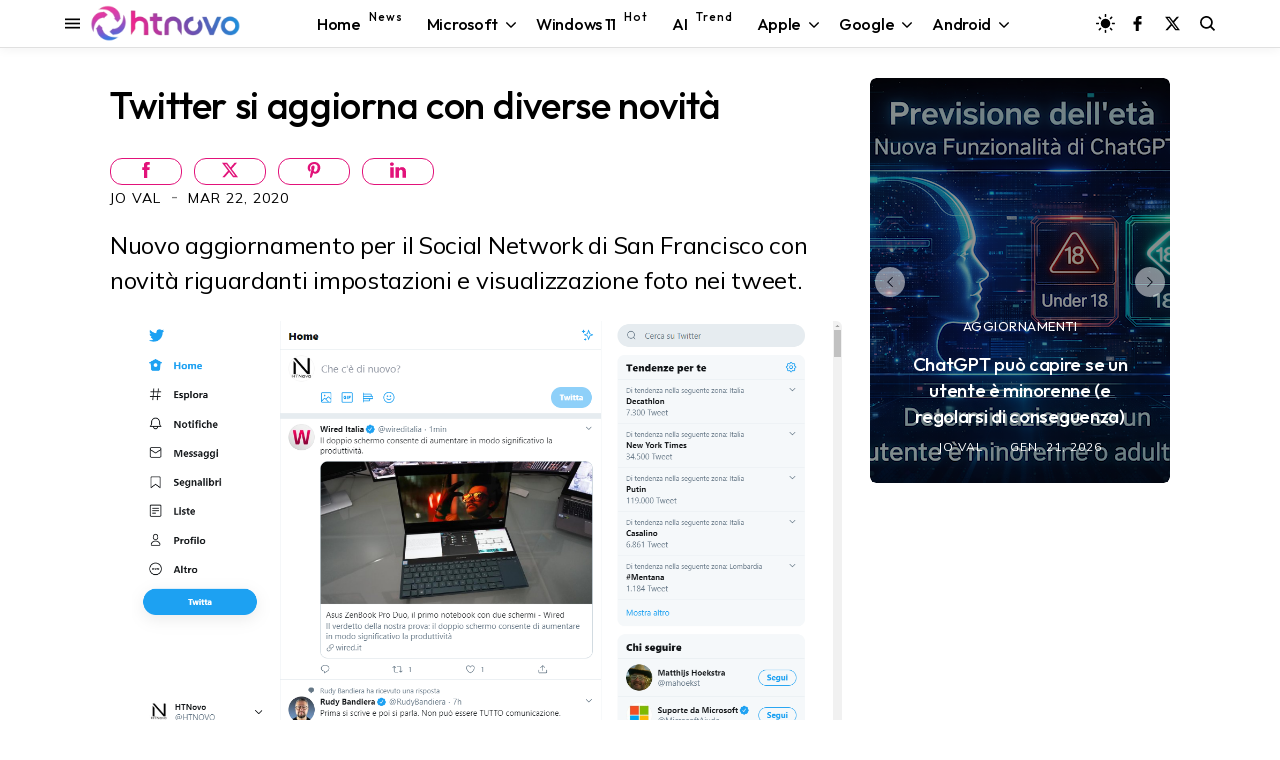

--- FILE ---
content_type: text/html; charset=UTF-8
request_url: https://www.htnovo.net/2020/03/twitter-si-aggiorna-con-diverse-novita.html
body_size: 105188
content:
<!DOCTYPE html>
<html dir='ltr' lang='it' xmlns='http://www.w3.org/1999/xhtml' xmlns:b='http://www.google.com/2005/gml/b' xmlns:data='http://www.google.com/2005/gml/data' xmlns:expr='http://www.google.com/2005/gml/expr'>
<head>
<link href='https://fonts.googleapis.com' rel='preconnect'/>
<link crossorigin='crossorigin' href='https://fonts.gstatic.com' rel='preconnect'/>
<link href='https://fonts.googleapis.com/css2?family=Mulish:wght@300;400;500;700&family=Outfit:wght@300;400;500;700&display=swap' rel='stylesheet'/>
<!-- Google tag (gtag.js) -->
<script async='async' src='https://www.googletagmanager.com/gtag/js?id=G-1P61HKS5GE'></script>
<script>
  window.dataLayer = window.dataLayer || [];
  function gtag(){dataLayer.push(arguments);}
  gtag('js', new Date());

  gtag('config', 'G-1P61HKS5GE');
</script>
<script async='async' crossorigin='anonymous' src='https://pagead2.googlesyndication.com/pagead/js/adsbygoogle.js?client=ca-pub-5456390461446339'></script>
<meta content='7744C577261F23DC962C1B9298184CC8' name='msvalidate.01'/>
<meta content='5q33nRZXzc0JoM3HoPNvWsrS8GWh_-GgKxTl-zVCYOA' name='google-site-verification'/>
<meta content='width=device-width, initial-scale=1' name='viewport'/>
<meta content='upgrade-insecure-requests' http-equiv='Content-Security-Policy'/>
<title>
Twitter si aggiorna con diverse novità
</title>
<meta content='text/html; charset=UTF-8' http-equiv='Content-Type'/>
<meta content='#000000' name='theme-color'/>
<meta content='#000000' name='msapplication-navbutton-color'/>
<meta content='blogger' name='generator'/>
<link href='https://www.htnovo.net/favicon.ico' rel='icon' type='image/x-icon'/>
<link href='https://www.htnovo.net/2020/03/twitter-si-aggiorna-con-diverse-novita.html' rel='canonical'/>
<link rel="alternate" type="application/atom+xml" title="HTNovo - Atom" href="https://www.htnovo.net/feeds/posts/default" />
<link rel="alternate" type="application/rss+xml" title="HTNovo - RSS" href="https://www.htnovo.net/feeds/posts/default?alt=rss" />
<link rel="service.post" type="application/atom+xml" title="HTNovo - Atom" href="https://www.blogger.com/feeds/8611553973059461472/posts/default" />

<link rel="alternate" type="application/atom+xml" title="HTNovo - Atom" href="https://www.htnovo.net/feeds/816532527407215620/comments/default" />
<link href='https://blogger.googleusercontent.com/img/b/R29vZ2xl/AVvXsEgxd_AecpRuh1kXRDJlyh5FcC_Oe1XCa2io6_jDlfoCutwVbkLXTBkzaI4Pi2NuxbxrICu6n3Hz8Ci3dWdNckpBOodfxiNoHEvbSABZjO1XM_sFmgQ86NpIKM8lMkNHQag0pw_jCnRQIPPU/s1600/Screenshot+%2528307%2529.png' rel='image_src'/>
<!-- start meta data -->
<!-- openGraph -->
<meta content='Twitter si aggiorna con diverse novità' property='og:title'/>
<meta content='description' property='og:description'/>
<meta content='https://blogger.googleusercontent.com/img/b/R29vZ2xl/AVvXsEgxd_AecpRuh1kXRDJlyh5FcC_Oe1XCa2io6_jDlfoCutwVbkLXTBkzaI4Pi2NuxbxrICu6n3Hz8Ci3dWdNckpBOodfxiNoHEvbSABZjO1XM_sFmgQ86NpIKM8lMkNHQag0pw_jCnRQIPPU/w1200-h630-p-k-no-nu/Screenshot+%2528307%2529.png' property='og:image'/>
<meta content='https://www.htnovo.net/2020/03/twitter-si-aggiorna-con-diverse-novita.html' property='og:url'/>
<meta content='website' property='og:type'/>
<!-- twitterMetatags -->
<meta content='Twitter si aggiorna con diverse novità' name='twitter:title'/>
<meta content='description' name='twitter:description'/>
<meta content='https://blogger.googleusercontent.com/img/b/R29vZ2xl/AVvXsEgxd_AecpRuh1kXRDJlyh5FcC_Oe1XCa2io6_jDlfoCutwVbkLXTBkzaI4Pi2NuxbxrICu6n3Hz8Ci3dWdNckpBOodfxiNoHEvbSABZjO1XM_sFmgQ86NpIKM8lMkNHQag0pw_jCnRQIPPU/w1200-h630-p-k-no-nu/Screenshot+%2528307%2529.png' name='twitter:image'/>
<meta content='summary_large_image' name='twitter:card'/>
<meta content='https://www.htnovo.net/2020/03/twitter-si-aggiorna-con-diverse-novita.html' name='twitter:url'/>
<!--Can't find substitution for tag [blog.ieCssRetrofitLinks]-->
<!-- end meta data -->
<!--[if IE]> <script> (function() { var html5 = ("abbr,article,aside,audio,canvas,datalist,details," + "figure,footer,header,hgroup,mark,menu,meter,nav,output," + "progress,section,time,video").split(','); for (var i = 0; i < html5.length; i++) { document.createElement(html5[i]); } try { document.execCommand('BackgroundImageCache', false, true); } catch(e) {} })(); </script> <![endif]-->
<style type='text/css'>@font-face{font-family:'Open Sans';font-style:normal;font-weight:400;font-stretch:100%;font-display:swap;src:url(//fonts.gstatic.com/s/opensans/v44/memSYaGs126MiZpBA-UvWbX2vVnXBbObj2OVZyOOSr4dVJWUgsjZ0B4taVIUwaEQbjB_mQ.woff2)format('woff2');unicode-range:U+0460-052F,U+1C80-1C8A,U+20B4,U+2DE0-2DFF,U+A640-A69F,U+FE2E-FE2F;}@font-face{font-family:'Open Sans';font-style:normal;font-weight:400;font-stretch:100%;font-display:swap;src:url(//fonts.gstatic.com/s/opensans/v44/memSYaGs126MiZpBA-UvWbX2vVnXBbObj2OVZyOOSr4dVJWUgsjZ0B4kaVIUwaEQbjB_mQ.woff2)format('woff2');unicode-range:U+0301,U+0400-045F,U+0490-0491,U+04B0-04B1,U+2116;}@font-face{font-family:'Open Sans';font-style:normal;font-weight:400;font-stretch:100%;font-display:swap;src:url(//fonts.gstatic.com/s/opensans/v44/memSYaGs126MiZpBA-UvWbX2vVnXBbObj2OVZyOOSr4dVJWUgsjZ0B4saVIUwaEQbjB_mQ.woff2)format('woff2');unicode-range:U+1F00-1FFF;}@font-face{font-family:'Open Sans';font-style:normal;font-weight:400;font-stretch:100%;font-display:swap;src:url(//fonts.gstatic.com/s/opensans/v44/memSYaGs126MiZpBA-UvWbX2vVnXBbObj2OVZyOOSr4dVJWUgsjZ0B4jaVIUwaEQbjB_mQ.woff2)format('woff2');unicode-range:U+0370-0377,U+037A-037F,U+0384-038A,U+038C,U+038E-03A1,U+03A3-03FF;}@font-face{font-family:'Open Sans';font-style:normal;font-weight:400;font-stretch:100%;font-display:swap;src:url(//fonts.gstatic.com/s/opensans/v44/memSYaGs126MiZpBA-UvWbX2vVnXBbObj2OVZyOOSr4dVJWUgsjZ0B4iaVIUwaEQbjB_mQ.woff2)format('woff2');unicode-range:U+0307-0308,U+0590-05FF,U+200C-2010,U+20AA,U+25CC,U+FB1D-FB4F;}@font-face{font-family:'Open Sans';font-style:normal;font-weight:400;font-stretch:100%;font-display:swap;src:url(//fonts.gstatic.com/s/opensans/v44/memSYaGs126MiZpBA-UvWbX2vVnXBbObj2OVZyOOSr4dVJWUgsjZ0B5caVIUwaEQbjB_mQ.woff2)format('woff2');unicode-range:U+0302-0303,U+0305,U+0307-0308,U+0310,U+0312,U+0315,U+031A,U+0326-0327,U+032C,U+032F-0330,U+0332-0333,U+0338,U+033A,U+0346,U+034D,U+0391-03A1,U+03A3-03A9,U+03B1-03C9,U+03D1,U+03D5-03D6,U+03F0-03F1,U+03F4-03F5,U+2016-2017,U+2034-2038,U+203C,U+2040,U+2043,U+2047,U+2050,U+2057,U+205F,U+2070-2071,U+2074-208E,U+2090-209C,U+20D0-20DC,U+20E1,U+20E5-20EF,U+2100-2112,U+2114-2115,U+2117-2121,U+2123-214F,U+2190,U+2192,U+2194-21AE,U+21B0-21E5,U+21F1-21F2,U+21F4-2211,U+2213-2214,U+2216-22FF,U+2308-230B,U+2310,U+2319,U+231C-2321,U+2336-237A,U+237C,U+2395,U+239B-23B7,U+23D0,U+23DC-23E1,U+2474-2475,U+25AF,U+25B3,U+25B7,U+25BD,U+25C1,U+25CA,U+25CC,U+25FB,U+266D-266F,U+27C0-27FF,U+2900-2AFF,U+2B0E-2B11,U+2B30-2B4C,U+2BFE,U+3030,U+FF5B,U+FF5D,U+1D400-1D7FF,U+1EE00-1EEFF;}@font-face{font-family:'Open Sans';font-style:normal;font-weight:400;font-stretch:100%;font-display:swap;src:url(//fonts.gstatic.com/s/opensans/v44/memSYaGs126MiZpBA-UvWbX2vVnXBbObj2OVZyOOSr4dVJWUgsjZ0B5OaVIUwaEQbjB_mQ.woff2)format('woff2');unicode-range:U+0001-000C,U+000E-001F,U+007F-009F,U+20DD-20E0,U+20E2-20E4,U+2150-218F,U+2190,U+2192,U+2194-2199,U+21AF,U+21E6-21F0,U+21F3,U+2218-2219,U+2299,U+22C4-22C6,U+2300-243F,U+2440-244A,U+2460-24FF,U+25A0-27BF,U+2800-28FF,U+2921-2922,U+2981,U+29BF,U+29EB,U+2B00-2BFF,U+4DC0-4DFF,U+FFF9-FFFB,U+10140-1018E,U+10190-1019C,U+101A0,U+101D0-101FD,U+102E0-102FB,U+10E60-10E7E,U+1D2C0-1D2D3,U+1D2E0-1D37F,U+1F000-1F0FF,U+1F100-1F1AD,U+1F1E6-1F1FF,U+1F30D-1F30F,U+1F315,U+1F31C,U+1F31E,U+1F320-1F32C,U+1F336,U+1F378,U+1F37D,U+1F382,U+1F393-1F39F,U+1F3A7-1F3A8,U+1F3AC-1F3AF,U+1F3C2,U+1F3C4-1F3C6,U+1F3CA-1F3CE,U+1F3D4-1F3E0,U+1F3ED,U+1F3F1-1F3F3,U+1F3F5-1F3F7,U+1F408,U+1F415,U+1F41F,U+1F426,U+1F43F,U+1F441-1F442,U+1F444,U+1F446-1F449,U+1F44C-1F44E,U+1F453,U+1F46A,U+1F47D,U+1F4A3,U+1F4B0,U+1F4B3,U+1F4B9,U+1F4BB,U+1F4BF,U+1F4C8-1F4CB,U+1F4D6,U+1F4DA,U+1F4DF,U+1F4E3-1F4E6,U+1F4EA-1F4ED,U+1F4F7,U+1F4F9-1F4FB,U+1F4FD-1F4FE,U+1F503,U+1F507-1F50B,U+1F50D,U+1F512-1F513,U+1F53E-1F54A,U+1F54F-1F5FA,U+1F610,U+1F650-1F67F,U+1F687,U+1F68D,U+1F691,U+1F694,U+1F698,U+1F6AD,U+1F6B2,U+1F6B9-1F6BA,U+1F6BC,U+1F6C6-1F6CF,U+1F6D3-1F6D7,U+1F6E0-1F6EA,U+1F6F0-1F6F3,U+1F6F7-1F6FC,U+1F700-1F7FF,U+1F800-1F80B,U+1F810-1F847,U+1F850-1F859,U+1F860-1F887,U+1F890-1F8AD,U+1F8B0-1F8BB,U+1F8C0-1F8C1,U+1F900-1F90B,U+1F93B,U+1F946,U+1F984,U+1F996,U+1F9E9,U+1FA00-1FA6F,U+1FA70-1FA7C,U+1FA80-1FA89,U+1FA8F-1FAC6,U+1FACE-1FADC,U+1FADF-1FAE9,U+1FAF0-1FAF8,U+1FB00-1FBFF;}@font-face{font-family:'Open Sans';font-style:normal;font-weight:400;font-stretch:100%;font-display:swap;src:url(//fonts.gstatic.com/s/opensans/v44/memSYaGs126MiZpBA-UvWbX2vVnXBbObj2OVZyOOSr4dVJWUgsjZ0B4vaVIUwaEQbjB_mQ.woff2)format('woff2');unicode-range:U+0102-0103,U+0110-0111,U+0128-0129,U+0168-0169,U+01A0-01A1,U+01AF-01B0,U+0300-0301,U+0303-0304,U+0308-0309,U+0323,U+0329,U+1EA0-1EF9,U+20AB;}@font-face{font-family:'Open Sans';font-style:normal;font-weight:400;font-stretch:100%;font-display:swap;src:url(//fonts.gstatic.com/s/opensans/v44/memSYaGs126MiZpBA-UvWbX2vVnXBbObj2OVZyOOSr4dVJWUgsjZ0B4uaVIUwaEQbjB_mQ.woff2)format('woff2');unicode-range:U+0100-02BA,U+02BD-02C5,U+02C7-02CC,U+02CE-02D7,U+02DD-02FF,U+0304,U+0308,U+0329,U+1D00-1DBF,U+1E00-1E9F,U+1EF2-1EFF,U+2020,U+20A0-20AB,U+20AD-20C0,U+2113,U+2C60-2C7F,U+A720-A7FF;}@font-face{font-family:'Open Sans';font-style:normal;font-weight:400;font-stretch:100%;font-display:swap;src:url(//fonts.gstatic.com/s/opensans/v44/memSYaGs126MiZpBA-UvWbX2vVnXBbObj2OVZyOOSr4dVJWUgsjZ0B4gaVIUwaEQbjA.woff2)format('woff2');unicode-range:U+0000-00FF,U+0131,U+0152-0153,U+02BB-02BC,U+02C6,U+02DA,U+02DC,U+0304,U+0308,U+0329,U+2000-206F,U+20AC,U+2122,U+2191,U+2193,U+2212,U+2215,U+FEFF,U+FFFD;}@font-face{font-family:'Play';font-style:normal;font-weight:400;font-display:swap;src:url(//fonts.gstatic.com/s/play/v21/6aez4K2oVqwIvtg2H70Q13HqPA.woff2)format('woff2');unicode-range:U+0460-052F,U+1C80-1C8A,U+20B4,U+2DE0-2DFF,U+A640-A69F,U+FE2E-FE2F;}@font-face{font-family:'Play';font-style:normal;font-weight:400;font-display:swap;src:url(//fonts.gstatic.com/s/play/v21/6aez4K2oVqwIvtE2H70Q13HqPA.woff2)format('woff2');unicode-range:U+0301,U+0400-045F,U+0490-0491,U+04B0-04B1,U+2116;}@font-face{font-family:'Play';font-style:normal;font-weight:400;font-display:swap;src:url(//fonts.gstatic.com/s/play/v21/6aez4K2oVqwIvtY2H70Q13HqPA.woff2)format('woff2');unicode-range:U+0370-0377,U+037A-037F,U+0384-038A,U+038C,U+038E-03A1,U+03A3-03FF;}@font-face{font-family:'Play';font-style:normal;font-weight:400;font-display:swap;src:url(//fonts.gstatic.com/s/play/v21/6aez4K2oVqwIvto2H70Q13HqPA.woff2)format('woff2');unicode-range:U+0102-0103,U+0110-0111,U+0128-0129,U+0168-0169,U+01A0-01A1,U+01AF-01B0,U+0300-0301,U+0303-0304,U+0308-0309,U+0323,U+0329,U+1EA0-1EF9,U+20AB;}@font-face{font-family:'Play';font-style:normal;font-weight:400;font-display:swap;src:url(//fonts.gstatic.com/s/play/v21/6aez4K2oVqwIvts2H70Q13HqPA.woff2)format('woff2');unicode-range:U+0100-02BA,U+02BD-02C5,U+02C7-02CC,U+02CE-02D7,U+02DD-02FF,U+0304,U+0308,U+0329,U+1D00-1DBF,U+1E00-1E9F,U+1EF2-1EFF,U+2020,U+20A0-20AB,U+20AD-20C0,U+2113,U+2C60-2C7F,U+A720-A7FF;}@font-face{font-family:'Play';font-style:normal;font-weight:400;font-display:swap;src:url(//fonts.gstatic.com/s/play/v21/6aez4K2oVqwIvtU2H70Q13E.woff2)format('woff2');unicode-range:U+0000-00FF,U+0131,U+0152-0153,U+02BB-02BC,U+02C6,U+02DA,U+02DC,U+0304,U+0308,U+0329,U+2000-206F,U+20AC,U+2122,U+2191,U+2193,U+2212,U+2215,U+FEFF,U+FFFD;}@font-face{font-family:'Play';font-style:normal;font-weight:700;font-display:swap;src:url(//fonts.gstatic.com/s/play/v21/6ae84K2oVqwItm4TCp0y2lvQNTIQoQ.woff2)format('woff2');unicode-range:U+0460-052F,U+1C80-1C8A,U+20B4,U+2DE0-2DFF,U+A640-A69F,U+FE2E-FE2F;}@font-face{font-family:'Play';font-style:normal;font-weight:700;font-display:swap;src:url(//fonts.gstatic.com/s/play/v21/6ae84K2oVqwItm4TCpQy2lvQNTIQoQ.woff2)format('woff2');unicode-range:U+0301,U+0400-045F,U+0490-0491,U+04B0-04B1,U+2116;}@font-face{font-family:'Play';font-style:normal;font-weight:700;font-display:swap;src:url(//fonts.gstatic.com/s/play/v21/6ae84K2oVqwItm4TCpMy2lvQNTIQoQ.woff2)format('woff2');unicode-range:U+0370-0377,U+037A-037F,U+0384-038A,U+038C,U+038E-03A1,U+03A3-03FF;}@font-face{font-family:'Play';font-style:normal;font-weight:700;font-display:swap;src:url(//fonts.gstatic.com/s/play/v21/6ae84K2oVqwItm4TCp8y2lvQNTIQoQ.woff2)format('woff2');unicode-range:U+0102-0103,U+0110-0111,U+0128-0129,U+0168-0169,U+01A0-01A1,U+01AF-01B0,U+0300-0301,U+0303-0304,U+0308-0309,U+0323,U+0329,U+1EA0-1EF9,U+20AB;}@font-face{font-family:'Play';font-style:normal;font-weight:700;font-display:swap;src:url(//fonts.gstatic.com/s/play/v21/6ae84K2oVqwItm4TCp4y2lvQNTIQoQ.woff2)format('woff2');unicode-range:U+0100-02BA,U+02BD-02C5,U+02C7-02CC,U+02CE-02D7,U+02DD-02FF,U+0304,U+0308,U+0329,U+1D00-1DBF,U+1E00-1E9F,U+1EF2-1EFF,U+2020,U+20A0-20AB,U+20AD-20C0,U+2113,U+2C60-2C7F,U+A720-A7FF;}@font-face{font-family:'Play';font-style:normal;font-weight:700;font-display:swap;src:url(//fonts.gstatic.com/s/play/v21/6ae84K2oVqwItm4TCpAy2lvQNTI.woff2)format('woff2');unicode-range:U+0000-00FF,U+0131,U+0152-0153,U+02BB-02BC,U+02C6,U+02DA,U+02DC,U+0304,U+0308,U+0329,U+2000-206F,U+20AC,U+2122,U+2191,U+2193,U+2212,U+2215,U+FEFF,U+FFFD;}@font-face{font-family:'Roboto';font-style:normal;font-weight:400;font-stretch:100%;font-display:swap;src:url(//fonts.gstatic.com/s/roboto/v50/KFO7CnqEu92Fr1ME7kSn66aGLdTylUAMa3GUBHMdazTgWw.woff2)format('woff2');unicode-range:U+0460-052F,U+1C80-1C8A,U+20B4,U+2DE0-2DFF,U+A640-A69F,U+FE2E-FE2F;}@font-face{font-family:'Roboto';font-style:normal;font-weight:400;font-stretch:100%;font-display:swap;src:url(//fonts.gstatic.com/s/roboto/v50/KFO7CnqEu92Fr1ME7kSn66aGLdTylUAMa3iUBHMdazTgWw.woff2)format('woff2');unicode-range:U+0301,U+0400-045F,U+0490-0491,U+04B0-04B1,U+2116;}@font-face{font-family:'Roboto';font-style:normal;font-weight:400;font-stretch:100%;font-display:swap;src:url(//fonts.gstatic.com/s/roboto/v50/KFO7CnqEu92Fr1ME7kSn66aGLdTylUAMa3CUBHMdazTgWw.woff2)format('woff2');unicode-range:U+1F00-1FFF;}@font-face{font-family:'Roboto';font-style:normal;font-weight:400;font-stretch:100%;font-display:swap;src:url(//fonts.gstatic.com/s/roboto/v50/KFO7CnqEu92Fr1ME7kSn66aGLdTylUAMa3-UBHMdazTgWw.woff2)format('woff2');unicode-range:U+0370-0377,U+037A-037F,U+0384-038A,U+038C,U+038E-03A1,U+03A3-03FF;}@font-face{font-family:'Roboto';font-style:normal;font-weight:400;font-stretch:100%;font-display:swap;src:url(//fonts.gstatic.com/s/roboto/v50/KFO7CnqEu92Fr1ME7kSn66aGLdTylUAMawCUBHMdazTgWw.woff2)format('woff2');unicode-range:U+0302-0303,U+0305,U+0307-0308,U+0310,U+0312,U+0315,U+031A,U+0326-0327,U+032C,U+032F-0330,U+0332-0333,U+0338,U+033A,U+0346,U+034D,U+0391-03A1,U+03A3-03A9,U+03B1-03C9,U+03D1,U+03D5-03D6,U+03F0-03F1,U+03F4-03F5,U+2016-2017,U+2034-2038,U+203C,U+2040,U+2043,U+2047,U+2050,U+2057,U+205F,U+2070-2071,U+2074-208E,U+2090-209C,U+20D0-20DC,U+20E1,U+20E5-20EF,U+2100-2112,U+2114-2115,U+2117-2121,U+2123-214F,U+2190,U+2192,U+2194-21AE,U+21B0-21E5,U+21F1-21F2,U+21F4-2211,U+2213-2214,U+2216-22FF,U+2308-230B,U+2310,U+2319,U+231C-2321,U+2336-237A,U+237C,U+2395,U+239B-23B7,U+23D0,U+23DC-23E1,U+2474-2475,U+25AF,U+25B3,U+25B7,U+25BD,U+25C1,U+25CA,U+25CC,U+25FB,U+266D-266F,U+27C0-27FF,U+2900-2AFF,U+2B0E-2B11,U+2B30-2B4C,U+2BFE,U+3030,U+FF5B,U+FF5D,U+1D400-1D7FF,U+1EE00-1EEFF;}@font-face{font-family:'Roboto';font-style:normal;font-weight:400;font-stretch:100%;font-display:swap;src:url(//fonts.gstatic.com/s/roboto/v50/KFO7CnqEu92Fr1ME7kSn66aGLdTylUAMaxKUBHMdazTgWw.woff2)format('woff2');unicode-range:U+0001-000C,U+000E-001F,U+007F-009F,U+20DD-20E0,U+20E2-20E4,U+2150-218F,U+2190,U+2192,U+2194-2199,U+21AF,U+21E6-21F0,U+21F3,U+2218-2219,U+2299,U+22C4-22C6,U+2300-243F,U+2440-244A,U+2460-24FF,U+25A0-27BF,U+2800-28FF,U+2921-2922,U+2981,U+29BF,U+29EB,U+2B00-2BFF,U+4DC0-4DFF,U+FFF9-FFFB,U+10140-1018E,U+10190-1019C,U+101A0,U+101D0-101FD,U+102E0-102FB,U+10E60-10E7E,U+1D2C0-1D2D3,U+1D2E0-1D37F,U+1F000-1F0FF,U+1F100-1F1AD,U+1F1E6-1F1FF,U+1F30D-1F30F,U+1F315,U+1F31C,U+1F31E,U+1F320-1F32C,U+1F336,U+1F378,U+1F37D,U+1F382,U+1F393-1F39F,U+1F3A7-1F3A8,U+1F3AC-1F3AF,U+1F3C2,U+1F3C4-1F3C6,U+1F3CA-1F3CE,U+1F3D4-1F3E0,U+1F3ED,U+1F3F1-1F3F3,U+1F3F5-1F3F7,U+1F408,U+1F415,U+1F41F,U+1F426,U+1F43F,U+1F441-1F442,U+1F444,U+1F446-1F449,U+1F44C-1F44E,U+1F453,U+1F46A,U+1F47D,U+1F4A3,U+1F4B0,U+1F4B3,U+1F4B9,U+1F4BB,U+1F4BF,U+1F4C8-1F4CB,U+1F4D6,U+1F4DA,U+1F4DF,U+1F4E3-1F4E6,U+1F4EA-1F4ED,U+1F4F7,U+1F4F9-1F4FB,U+1F4FD-1F4FE,U+1F503,U+1F507-1F50B,U+1F50D,U+1F512-1F513,U+1F53E-1F54A,U+1F54F-1F5FA,U+1F610,U+1F650-1F67F,U+1F687,U+1F68D,U+1F691,U+1F694,U+1F698,U+1F6AD,U+1F6B2,U+1F6B9-1F6BA,U+1F6BC,U+1F6C6-1F6CF,U+1F6D3-1F6D7,U+1F6E0-1F6EA,U+1F6F0-1F6F3,U+1F6F7-1F6FC,U+1F700-1F7FF,U+1F800-1F80B,U+1F810-1F847,U+1F850-1F859,U+1F860-1F887,U+1F890-1F8AD,U+1F8B0-1F8BB,U+1F8C0-1F8C1,U+1F900-1F90B,U+1F93B,U+1F946,U+1F984,U+1F996,U+1F9E9,U+1FA00-1FA6F,U+1FA70-1FA7C,U+1FA80-1FA89,U+1FA8F-1FAC6,U+1FACE-1FADC,U+1FADF-1FAE9,U+1FAF0-1FAF8,U+1FB00-1FBFF;}@font-face{font-family:'Roboto';font-style:normal;font-weight:400;font-stretch:100%;font-display:swap;src:url(//fonts.gstatic.com/s/roboto/v50/KFO7CnqEu92Fr1ME7kSn66aGLdTylUAMa3OUBHMdazTgWw.woff2)format('woff2');unicode-range:U+0102-0103,U+0110-0111,U+0128-0129,U+0168-0169,U+01A0-01A1,U+01AF-01B0,U+0300-0301,U+0303-0304,U+0308-0309,U+0323,U+0329,U+1EA0-1EF9,U+20AB;}@font-face{font-family:'Roboto';font-style:normal;font-weight:400;font-stretch:100%;font-display:swap;src:url(//fonts.gstatic.com/s/roboto/v50/KFO7CnqEu92Fr1ME7kSn66aGLdTylUAMa3KUBHMdazTgWw.woff2)format('woff2');unicode-range:U+0100-02BA,U+02BD-02C5,U+02C7-02CC,U+02CE-02D7,U+02DD-02FF,U+0304,U+0308,U+0329,U+1D00-1DBF,U+1E00-1E9F,U+1EF2-1EFF,U+2020,U+20A0-20AB,U+20AD-20C0,U+2113,U+2C60-2C7F,U+A720-A7FF;}@font-face{font-family:'Roboto';font-style:normal;font-weight:400;font-stretch:100%;font-display:swap;src:url(//fonts.gstatic.com/s/roboto/v50/KFO7CnqEu92Fr1ME7kSn66aGLdTylUAMa3yUBHMdazQ.woff2)format('woff2');unicode-range:U+0000-00FF,U+0131,U+0152-0153,U+02BB-02BC,U+02C6,U+02DA,U+02DC,U+0304,U+0308,U+0329,U+2000-206F,U+20AC,U+2122,U+2191,U+2193,U+2212,U+2215,U+FEFF,U+FFFD;}@font-face{font-family:'Roboto';font-style:normal;font-weight:700;font-stretch:100%;font-display:swap;src:url(//fonts.gstatic.com/s/roboto/v50/KFO7CnqEu92Fr1ME7kSn66aGLdTylUAMa3GUBHMdazTgWw.woff2)format('woff2');unicode-range:U+0460-052F,U+1C80-1C8A,U+20B4,U+2DE0-2DFF,U+A640-A69F,U+FE2E-FE2F;}@font-face{font-family:'Roboto';font-style:normal;font-weight:700;font-stretch:100%;font-display:swap;src:url(//fonts.gstatic.com/s/roboto/v50/KFO7CnqEu92Fr1ME7kSn66aGLdTylUAMa3iUBHMdazTgWw.woff2)format('woff2');unicode-range:U+0301,U+0400-045F,U+0490-0491,U+04B0-04B1,U+2116;}@font-face{font-family:'Roboto';font-style:normal;font-weight:700;font-stretch:100%;font-display:swap;src:url(//fonts.gstatic.com/s/roboto/v50/KFO7CnqEu92Fr1ME7kSn66aGLdTylUAMa3CUBHMdazTgWw.woff2)format('woff2');unicode-range:U+1F00-1FFF;}@font-face{font-family:'Roboto';font-style:normal;font-weight:700;font-stretch:100%;font-display:swap;src:url(//fonts.gstatic.com/s/roboto/v50/KFO7CnqEu92Fr1ME7kSn66aGLdTylUAMa3-UBHMdazTgWw.woff2)format('woff2');unicode-range:U+0370-0377,U+037A-037F,U+0384-038A,U+038C,U+038E-03A1,U+03A3-03FF;}@font-face{font-family:'Roboto';font-style:normal;font-weight:700;font-stretch:100%;font-display:swap;src:url(//fonts.gstatic.com/s/roboto/v50/KFO7CnqEu92Fr1ME7kSn66aGLdTylUAMawCUBHMdazTgWw.woff2)format('woff2');unicode-range:U+0302-0303,U+0305,U+0307-0308,U+0310,U+0312,U+0315,U+031A,U+0326-0327,U+032C,U+032F-0330,U+0332-0333,U+0338,U+033A,U+0346,U+034D,U+0391-03A1,U+03A3-03A9,U+03B1-03C9,U+03D1,U+03D5-03D6,U+03F0-03F1,U+03F4-03F5,U+2016-2017,U+2034-2038,U+203C,U+2040,U+2043,U+2047,U+2050,U+2057,U+205F,U+2070-2071,U+2074-208E,U+2090-209C,U+20D0-20DC,U+20E1,U+20E5-20EF,U+2100-2112,U+2114-2115,U+2117-2121,U+2123-214F,U+2190,U+2192,U+2194-21AE,U+21B0-21E5,U+21F1-21F2,U+21F4-2211,U+2213-2214,U+2216-22FF,U+2308-230B,U+2310,U+2319,U+231C-2321,U+2336-237A,U+237C,U+2395,U+239B-23B7,U+23D0,U+23DC-23E1,U+2474-2475,U+25AF,U+25B3,U+25B7,U+25BD,U+25C1,U+25CA,U+25CC,U+25FB,U+266D-266F,U+27C0-27FF,U+2900-2AFF,U+2B0E-2B11,U+2B30-2B4C,U+2BFE,U+3030,U+FF5B,U+FF5D,U+1D400-1D7FF,U+1EE00-1EEFF;}@font-face{font-family:'Roboto';font-style:normal;font-weight:700;font-stretch:100%;font-display:swap;src:url(//fonts.gstatic.com/s/roboto/v50/KFO7CnqEu92Fr1ME7kSn66aGLdTylUAMaxKUBHMdazTgWw.woff2)format('woff2');unicode-range:U+0001-000C,U+000E-001F,U+007F-009F,U+20DD-20E0,U+20E2-20E4,U+2150-218F,U+2190,U+2192,U+2194-2199,U+21AF,U+21E6-21F0,U+21F3,U+2218-2219,U+2299,U+22C4-22C6,U+2300-243F,U+2440-244A,U+2460-24FF,U+25A0-27BF,U+2800-28FF,U+2921-2922,U+2981,U+29BF,U+29EB,U+2B00-2BFF,U+4DC0-4DFF,U+FFF9-FFFB,U+10140-1018E,U+10190-1019C,U+101A0,U+101D0-101FD,U+102E0-102FB,U+10E60-10E7E,U+1D2C0-1D2D3,U+1D2E0-1D37F,U+1F000-1F0FF,U+1F100-1F1AD,U+1F1E6-1F1FF,U+1F30D-1F30F,U+1F315,U+1F31C,U+1F31E,U+1F320-1F32C,U+1F336,U+1F378,U+1F37D,U+1F382,U+1F393-1F39F,U+1F3A7-1F3A8,U+1F3AC-1F3AF,U+1F3C2,U+1F3C4-1F3C6,U+1F3CA-1F3CE,U+1F3D4-1F3E0,U+1F3ED,U+1F3F1-1F3F3,U+1F3F5-1F3F7,U+1F408,U+1F415,U+1F41F,U+1F426,U+1F43F,U+1F441-1F442,U+1F444,U+1F446-1F449,U+1F44C-1F44E,U+1F453,U+1F46A,U+1F47D,U+1F4A3,U+1F4B0,U+1F4B3,U+1F4B9,U+1F4BB,U+1F4BF,U+1F4C8-1F4CB,U+1F4D6,U+1F4DA,U+1F4DF,U+1F4E3-1F4E6,U+1F4EA-1F4ED,U+1F4F7,U+1F4F9-1F4FB,U+1F4FD-1F4FE,U+1F503,U+1F507-1F50B,U+1F50D,U+1F512-1F513,U+1F53E-1F54A,U+1F54F-1F5FA,U+1F610,U+1F650-1F67F,U+1F687,U+1F68D,U+1F691,U+1F694,U+1F698,U+1F6AD,U+1F6B2,U+1F6B9-1F6BA,U+1F6BC,U+1F6C6-1F6CF,U+1F6D3-1F6D7,U+1F6E0-1F6EA,U+1F6F0-1F6F3,U+1F6F7-1F6FC,U+1F700-1F7FF,U+1F800-1F80B,U+1F810-1F847,U+1F850-1F859,U+1F860-1F887,U+1F890-1F8AD,U+1F8B0-1F8BB,U+1F8C0-1F8C1,U+1F900-1F90B,U+1F93B,U+1F946,U+1F984,U+1F996,U+1F9E9,U+1FA00-1FA6F,U+1FA70-1FA7C,U+1FA80-1FA89,U+1FA8F-1FAC6,U+1FACE-1FADC,U+1FADF-1FAE9,U+1FAF0-1FAF8,U+1FB00-1FBFF;}@font-face{font-family:'Roboto';font-style:normal;font-weight:700;font-stretch:100%;font-display:swap;src:url(//fonts.gstatic.com/s/roboto/v50/KFO7CnqEu92Fr1ME7kSn66aGLdTylUAMa3OUBHMdazTgWw.woff2)format('woff2');unicode-range:U+0102-0103,U+0110-0111,U+0128-0129,U+0168-0169,U+01A0-01A1,U+01AF-01B0,U+0300-0301,U+0303-0304,U+0308-0309,U+0323,U+0329,U+1EA0-1EF9,U+20AB;}@font-face{font-family:'Roboto';font-style:normal;font-weight:700;font-stretch:100%;font-display:swap;src:url(//fonts.gstatic.com/s/roboto/v50/KFO7CnqEu92Fr1ME7kSn66aGLdTylUAMa3KUBHMdazTgWw.woff2)format('woff2');unicode-range:U+0100-02BA,U+02BD-02C5,U+02C7-02CC,U+02CE-02D7,U+02DD-02FF,U+0304,U+0308,U+0329,U+1D00-1DBF,U+1E00-1E9F,U+1EF2-1EFF,U+2020,U+20A0-20AB,U+20AD-20C0,U+2113,U+2C60-2C7F,U+A720-A7FF;}@font-face{font-family:'Roboto';font-style:normal;font-weight:700;font-stretch:100%;font-display:swap;src:url(//fonts.gstatic.com/s/roboto/v50/KFO7CnqEu92Fr1ME7kSn66aGLdTylUAMa3yUBHMdazQ.woff2)format('woff2');unicode-range:U+0000-00FF,U+0131,U+0152-0153,U+02BB-02BC,U+02C6,U+02DA,U+02DC,U+0304,U+0308,U+0329,U+2000-206F,U+20AC,U+2122,U+2191,U+2193,U+2212,U+2215,U+FEFF,U+FFFD;}</style>
<style>
    .dark-mode .gsc-control-cse,
    .dark-mode .gsc-results-wrapper-visible,
    .dark-mode .gsc-webResult,
    .dark-mode .gsc-resultsbox-visible,
    .dark-mode .gsc-result-info-container,
    .dark-mode .gsc-expansionArea {
      background-color: #121212 !important;
      color: #ffffff !important;
    }

    .dark-mode .gs-title,
    .dark-mode .gs-title * {
      color: #ffffff !important;
    }

    .dark-mode .gs-snippet,
    .dark-mode .gs-snippet * {
      color: #dddddd !important;
    }

    .dark-mode .gs-visibleUrl {
      color: #aaaaaa !important;
    }

    .dark-mode .gsc-url-top {
      color: #999999 !important;
    }

    .dark-mode input.gsc-input {
      background-color: #1f1f1f !important;
      color: #ffffff !important;
      border-color: #444 !important;
    }

    .dark-mode .gsc-tabHeader.gsc-tabhInactive {
      background: #2a2a2a !important;
      color: #ccc !important;
    }

    .dark-mode .gsc-tabHeader.gsc-tabhActive {
      background: #000000 !important;
      color: #fff !important;
    }

    .dark-mode .gsc-cursor-box {
      background: #1a1a1a !important;
    }

    .dark-mode .gsc-cursor-page {
      color: #ccc !important;
    }

    .dark-mode .gsc-cursor-current-page {
      color: #fff !important;
      font-weight: bold;
    }

    .dark-mode .gsc-results .gsc-cursor-box .gsc-cursor-page {
      color: #ccc !important;
    }
  </style>
<style>
  .dark-mode .gsc-adBlock,
  .dark-mode .gsc-adBlockInvisible {
    background-color: #121212 !important;
    color: #ffffff !important;
  }

  /* Fix numeri paginazione */
  .dark-mode .gsc-cursor-page {
    background-color: #1a1a1a !important;
    color: #ffffff !important;
    border: 1px solid #444 !important;
  }

  .dark-mode .gsc-cursor-current-page {
    background-color: #e2127a !important;
    color: #ffffff !important;
    font-weight: bold;
  }
</style>
<style>
	
	
/*!
 * Bootstrap Grid v4.2.1 (https://getbootstrap.com/)
 * Copyright 2011-2018 The Bootstrap Authors
 * Copyright 2011-2018 Twitter, Inc.
 * Licensed under MIT (https://github.com/twbs/bootstrap/blob/master/LICENSE)
 */html{box-sizing:border-box;-ms-overflow-style:scrollbar}*,::after,::before{box-sizing:inherit}.container{width:100%;padding-right:15px;padding-left:15px;margin-right:auto;margin-left:auto}@media (min-width:576px){.container{max-width:540px}}@media (min-width:768px){.container{max-width:720px}}@media (min-width:992px){.container{max-width:960px}}@media (min-width:1200px){.container{max-width:1140px}}.container-fluid{width:100%;padding-right:15px;padding-left:15px;margin-right:auto;margin-left:auto}.row{display:-ms-flexbox;display:flex;-ms-flex-wrap:wrap;flex-wrap:wrap;margin-right:-15px;margin-left:-15px}.no-gutters{margin-right:0;margin-left:0}.no-gutters>.col,.no-gutters>[class*=col-]{padding-right:0;padding-left:0}.col,.col-1,.col-10,.col-11,.col-12,.col-2,.col-3,.col-4,.col-5,.col-6,.col-7,.col-8,.col-9,.col-auto,.col-lg,.col-lg-1,.col-lg-10,.col-lg-11,.col-lg-12,.col-lg-2,.col-lg-3,.col-lg-4,.col-lg-5,.col-lg-6,.col-lg-7,.col-lg-8,.col-lg-9,.col-lg-auto,.col-md,.col-md-1,.col-md-10,.col-md-11,.col-md-12,.col-md-2,.col-md-3,.col-md-4,.col-md-5,.col-md-6,.col-md-7,.col-md-8,.col-md-9,.col-md-auto,.col-sm,.col-sm-1,.col-sm-10,.col-sm-11,.col-sm-12,.col-sm-2,.col-sm-3,.col-sm-4,.col-sm-5,.col-sm-6,.col-sm-7,.col-sm-8,.col-sm-9,.col-sm-auto,.col-xl,.col-xl-1,.col-xl-10,.col-xl-11,.col-xl-12,.col-xl-2,.col-xl-3,.col-xl-4,.col-xl-5,.col-xl-6,.col-xl-7,.col-xl-8,.col-xl-9,.col-xl-auto{position:relative;width:100%;padding-right:15px;padding-left:15px}.col{-ms-flex-preferred-size:0;flex-basis:0;-ms-flex-positive:1;flex-grow:1;max-width:100%}.col-auto{-ms-flex:0 0 auto;flex:0 0 auto;width:auto;max-width:100%}.col-1{-ms-flex:0 0 8.333333%;flex:0 0 8.333333%;max-width:8.333333%}.col-2{-ms-flex:0 0 16.666667%;flex:0 0 16.666667%;max-width:16.666667%}.col-3{-ms-flex:0 0 25%;flex:0 0 25%;max-width:25%}.col-4{-ms-flex:0 0 33.333333%;flex:0 0 33.333333%;max-width:33.333333%}.col-5{-ms-flex:0 0 41.666667%;flex:0 0 41.666667%;max-width:41.666667%}.col-6{-ms-flex:0 0 50%;flex:0 0 50%;max-width:50%}.col-7{-ms-flex:0 0 58.333333%;flex:0 0 58.333333%;max-width:58.333333%}.col-8{-ms-flex:0 0 66.666667%;flex:0 0 66.666667%;max-width:66.666667%}.col-9{-ms-flex:0 0 75%;flex:0 0 75%;max-width:75%}.col-10{-ms-flex:0 0 83.333333%;flex:0 0 83.333333%;max-width:83.333333%}.col-11{-ms-flex:0 0 91.666667%;flex:0 0 91.666667%;max-width:91.666667%}.col-12{-ms-flex:0 0 100%;flex:0 0 100%;max-width:100%}.order-first{-ms-flex-order:-1;order:-1}.order-last{-ms-flex-order:13;order:13}.order-0{-ms-flex-order:0;order:0}.order-1{-ms-flex-order:1;order:1}.order-2{-ms-flex-order:2;order:2}.order-3{-ms-flex-order:3;order:3}.order-4{-ms-flex-order:4;order:4}.order-5{-ms-flex-order:5;order:5}.order-6{-ms-flex-order:6;order:6}.order-7{-ms-flex-order:7;order:7}.order-8{-ms-flex-order:8;order:8}.order-9{-ms-flex-order:9;order:9}.order-10{-ms-flex-order:10;order:10}.order-11{-ms-flex-order:11;order:11}.order-12{-ms-flex-order:12;order:12}.offset-1{margin-left:8.333333%}.offset-2{margin-left:16.666667%}.offset-3{margin-left:25%}.offset-4{margin-left:33.333333%}.offset-5{margin-left:41.666667%}.offset-6{margin-left:50%}.offset-7{margin-left:58.333333%}.offset-8{margin-left:66.666667%}.offset-9{margin-left:75%}.offset-10{margin-left:83.333333%}.offset-11{margin-left:91.666667%}@media (min-width:576px){.col-sm{-ms-flex-preferred-size:0;flex-basis:0;-ms-flex-positive:1;flex-grow:1;max-width:100%}.col-sm-auto{-ms-flex:0 0 auto;flex:0 0 auto;width:auto;max-width:100%}.col-sm-1{-ms-flex:0 0 8.333333%;flex:0 0 8.333333%;max-width:8.333333%}.col-sm-2{-ms-flex:0 0 16.666667%;flex:0 0 16.666667%;max-width:16.666667%}.col-sm-3{-ms-flex:0 0 25%;flex:0 0 25%;max-width:25%}.col-sm-4{-ms-flex:0 0 33.333333%;flex:0 0 33.333333%;max-width:33.333333%}.col-sm-5{-ms-flex:0 0 41.666667%;flex:0 0 41.666667%;max-width:41.666667%}.col-sm-6{-ms-flex:0 0 50%;flex:0 0 50%;max-width:50%}.col-sm-7{-ms-flex:0 0 58.333333%;flex:0 0 58.333333%;max-width:58.333333%}.col-sm-8{-ms-flex:0 0 66.666667%;flex:0 0 66.666667%;max-width:66.666667%}.col-sm-9{-ms-flex:0 0 75%;flex:0 0 75%;max-width:75%}.col-sm-10{-ms-flex:0 0 83.333333%;flex:0 0 83.333333%;max-width:83.333333%}.col-sm-11{-ms-flex:0 0 91.666667%;flex:0 0 91.666667%;max-width:91.666667%}.col-sm-12{-ms-flex:0 0 100%;flex:0 0 100%;max-width:100%}.order-sm-first{-ms-flex-order:-1;order:-1}.order-sm-last{-ms-flex-order:13;order:13}.order-sm-0{-ms-flex-order:0;order:0}.order-sm-1{-ms-flex-order:1;order:1}.order-sm-2{-ms-flex-order:2;order:2}.order-sm-3{-ms-flex-order:3;order:3}.order-sm-4{-ms-flex-order:4;order:4}.order-sm-5{-ms-flex-order:5;order:5}.order-sm-6{-ms-flex-order:6;order:6}.order-sm-7{-ms-flex-order:7;order:7}.order-sm-8{-ms-flex-order:8;order:8}.order-sm-9{-ms-flex-order:9;order:9}.order-sm-10{-ms-flex-order:10;order:10}.order-sm-11{-ms-flex-order:11;order:11}.order-sm-12{-ms-flex-order:12;order:12}.offset-sm-0{margin-left:0}.offset-sm-1{margin-left:8.333333%}.offset-sm-2{margin-left:16.666667%}.offset-sm-3{margin-left:25%}.offset-sm-4{margin-left:33.333333%}.offset-sm-5{margin-left:41.666667%}.offset-sm-6{margin-left:50%}.offset-sm-7{margin-left:58.333333%}.offset-sm-8{margin-left:66.666667%}.offset-sm-9{margin-left:75%}.offset-sm-10{margin-left:83.333333%}.offset-sm-11{margin-left:91.666667%}}@media (min-width:768px){.col-md{-ms-flex-preferred-size:0;flex-basis:0;-ms-flex-positive:1;flex-grow:1;max-width:100%}.col-md-auto{-ms-flex:0 0 auto;flex:0 0 auto;width:auto;max-width:100%}.col-md-1{-ms-flex:0 0 8.333333%;flex:0 0 8.333333%;max-width:8.333333%}.col-md-2{-ms-flex:0 0 16.666667%;flex:0 0 16.666667%;max-width:16.666667%}.col-md-3{-ms-flex:0 0 25%;flex:0 0 25%;max-width:25%}.col-md-4{-ms-flex:0 0 33.333333%;flex:0 0 33.333333%;max-width:33.333333%}.col-md-5{-ms-flex:0 0 41.666667%;flex:0 0 41.666667%;max-width:41.666667%}.col-md-6{-ms-flex:0 0 50%;flex:0 0 50%;max-width:50%}.col-md-7{-ms-flex:0 0 58.333333%;flex:0 0 58.333333%;max-width:58.333333%}.col-md-8{-ms-flex:0 0 66.666667%;flex:0 0 66.666667%;max-width:66.666667%}.col-md-9{-ms-flex:0 0 75%;flex:0 0 75%;max-width:75%}.col-md-10{-ms-flex:0 0 83.333333%;flex:0 0 83.333333%;max-width:83.333333%}.col-md-11{-ms-flex:0 0 91.666667%;flex:0 0 91.666667%;max-width:91.666667%}.col-md-12{-ms-flex:0 0 100%;flex:0 0 100%;max-width:100%}.order-md-first{-ms-flex-order:-1;order:-1}.order-md-last{-ms-flex-order:13;order:13}.order-md-0{-ms-flex-order:0;order:0}.order-md-1{-ms-flex-order:1;order:1}.order-md-2{-ms-flex-order:2;order:2}.order-md-3{-ms-flex-order:3;order:3}.order-md-4{-ms-flex-order:4;order:4}.order-md-5{-ms-flex-order:5;order:5}.order-md-6{-ms-flex-order:6;order:6}.order-md-7{-ms-flex-order:7;order:7}.order-md-8{-ms-flex-order:8;order:8}.order-md-9{-ms-flex-order:9;order:9}.order-md-10{-ms-flex-order:10;order:10}.order-md-11{-ms-flex-order:11;order:11}.order-md-12{-ms-flex-order:12;order:12}.offset-md-0{margin-left:0}.offset-md-1{margin-left:8.333333%}.offset-md-2{margin-left:16.666667%}.offset-md-3{margin-left:25%}.offset-md-4{margin-left:33.333333%}.offset-md-5{margin-left:41.666667%}.offset-md-6{margin-left:50%}.offset-md-7{margin-left:58.333333%}.offset-md-8{margin-left:66.666667%}.offset-md-9{margin-left:75%}.offset-md-10{margin-left:83.333333%}.offset-md-11{margin-left:91.666667%}}@media (min-width:992px){.col-lg{-ms-flex-preferred-size:0;flex-basis:0;-ms-flex-positive:1;flex-grow:1;max-width:100%}.col-lg-auto{-ms-flex:0 0 auto;flex:0 0 auto;width:auto;max-width:100%}.col-lg-1{-ms-flex:0 0 8.333333%;flex:0 0 8.333333%;max-width:8.333333%}.col-lg-2{-ms-flex:0 0 16.666667%;flex:0 0 16.666667%;max-width:16.666667%}.col-lg-3{-ms-flex:0 0 25%;flex:0 0 25%;max-width:25%}.col-lg-4{-ms-flex:0 0 33.333333%;flex:0 0 33.333333%;max-width:33.333333%}.col-lg-5{-ms-flex:0 0 41.666667%;flex:0 0 41.666667%;max-width:41.666667%}.col-lg-6{-ms-flex:0 0 50%;flex:0 0 50%;max-width:50%}.col-lg-7{-ms-flex:0 0 58.333333%;flex:0 0 58.333333%;max-width:58.333333%}.col-lg-8{-ms-flex:0 0 66.666667%;flex:0 0 66.666667%;max-width:66.666667%}.col-lg-9{-ms-flex:0 0 75%;flex:0 0 75%;max-width:75%}.col-lg-10{-ms-flex:0 0 83.333333%;flex:0 0 83.333333%;max-width:83.333333%}.col-lg-11{-ms-flex:0 0 91.666667%;flex:0 0 91.666667%;max-width:91.666667%}.col-lg-12{-ms-flex:0 0 100%;flex:0 0 100%;max-width:100%}.order-lg-first{-ms-flex-order:-1;order:-1}.order-lg-last{-ms-flex-order:13;order:13}.order-lg-0{-ms-flex-order:0;order:0}.order-lg-1{-ms-flex-order:1;order:1}.order-lg-2{-ms-flex-order:2;order:2}.order-lg-3{-ms-flex-order:3;order:3}.order-lg-4{-ms-flex-order:4;order:4}.order-lg-5{-ms-flex-order:5;order:5}.order-lg-6{-ms-flex-order:6;order:6}.order-lg-7{-ms-flex-order:7;order:7}.order-lg-8{-ms-flex-order:8;order:8}.order-lg-9{-ms-flex-order:9;order:9}.order-lg-10{-ms-flex-order:10;order:10}.order-lg-11{-ms-flex-order:11;order:11}.order-lg-12{-ms-flex-order:12;order:12}.offset-lg-0{margin-left:0}.offset-lg-1{margin-left:8.333333%}.offset-lg-2{margin-left:16.666667%}.offset-lg-3{margin-left:25%}.offset-lg-4{margin-left:33.333333%}.offset-lg-5{margin-left:41.666667%}.offset-lg-6{margin-left:50%}.offset-lg-7{margin-left:58.333333%}.offset-lg-8{margin-left:66.666667%}.offset-lg-9{margin-left:75%}.offset-lg-10{margin-left:83.333333%}.offset-lg-11{margin-left:91.666667%}}@media (min-width:1200px){.col-xl{-ms-flex-preferred-size:0;flex-basis:0;-ms-flex-positive:1;flex-grow:1;max-width:100%}.col-xl-auto{-ms-flex:0 0 auto;flex:0 0 auto;width:auto;max-width:100%}.col-xl-1{-ms-flex:0 0 8.333333%;flex:0 0 8.333333%;max-width:8.333333%}.col-xl-2{-ms-flex:0 0 16.666667%;flex:0 0 16.666667%;max-width:16.666667%}.col-xl-3{-ms-flex:0 0 25%;flex:0 0 25%;max-width:25%}.col-xl-4{-ms-flex:0 0 33.333333%;flex:0 0 33.333333%;max-width:33.333333%}.col-xl-5{-ms-flex:0 0 41.666667%;flex:0 0 41.666667%;max-width:41.666667%}.col-xl-6{-ms-flex:0 0 50%;flex:0 0 50%;max-width:50%}.col-xl-7{-ms-flex:0 0 58.333333%;flex:0 0 58.333333%;max-width:58.333333%}.col-xl-8{-ms-flex:0 0 66.666667%;flex:0 0 66.666667%;max-width:66.666667%}.col-xl-9{-ms-flex:0 0 75%;flex:0 0 75%;max-width:75%}.col-xl-10{-ms-flex:0 0 83.333333%;flex:0 0 83.333333%;max-width:83.333333%}.col-xl-11{-ms-flex:0 0 91.666667%;flex:0 0 91.666667%;max-width:91.666667%}.col-xl-12{-ms-flex:0 0 100%;flex:0 0 100%;max-width:100%}.order-xl-first{-ms-flex-order:-1;order:-1}.order-xl-last{-ms-flex-order:13;order:13}.order-xl-0{-ms-flex-order:0;order:0}.order-xl-1{-ms-flex-order:1;order:1}.order-xl-2{-ms-flex-order:2;order:2}.order-xl-3{-ms-flex-order:3;order:3}.order-xl-4{-ms-flex-order:4;order:4}.order-xl-5{-ms-flex-order:5;order:5}.order-xl-6{-ms-flex-order:6;order:6}.order-xl-7{-ms-flex-order:7;order:7}.order-xl-8{-ms-flex-order:8;order:8}.order-xl-9{-ms-flex-order:9;order:9}.order-xl-10{-ms-flex-order:10;order:10}.order-xl-11{-ms-flex-order:11;order:11}.order-xl-12{-ms-flex-order:12;order:12}.offset-xl-0{margin-left:0}.offset-xl-1{margin-left:8.333333%}.offset-xl-2{margin-left:16.666667%}.offset-xl-3{margin-left:25%}.offset-xl-4{margin-left:33.333333%}.offset-xl-5{margin-left:41.666667%}.offset-xl-6{margin-left:50%}.offset-xl-7{margin-left:58.333333%}.offset-xl-8{margin-left:66.666667%}.offset-xl-9{margin-left:75%}.offset-xl-10{margin-left:83.333333%}.offset-xl-11{margin-left:91.666667%}}.d-none{display:none!important}.d-inline{display:inline!important}.d-inline-block{display:inline-block!important}.d-block{display:block!important}.d-table{display:table!important}.d-table-row{display:table-row!important}.d-table-cell{display:table-cell!important}.d-flex{display:-ms-flexbox!important;display:flex!important}.d-inline-flex{display:-ms-inline-flexbox!important;display:inline-flex!important}@media (min-width:576px){.d-sm-none{display:none!important}.d-sm-inline{display:inline!important}.d-sm-inline-block{display:inline-block!important}.d-sm-block{display:block!important}.d-sm-table{display:table!important}.d-sm-table-row{display:table-row!important}.d-sm-table-cell{display:table-cell!important}.d-sm-flex{display:-ms-flexbox!important;display:flex!important}.d-sm-inline-flex{display:-ms-inline-flexbox!important;display:inline-flex!important}}@media (min-width:768px){.d-md-none{display:none!important}.d-md-inline{display:inline!important}.d-md-inline-block{display:inline-block!important}.d-md-block{display:block!important}.d-md-table{display:table!important}.d-md-table-row{display:table-row!important}.d-md-table-cell{display:table-cell!important}.d-md-flex{display:-ms-flexbox!important;display:flex!important}.d-md-inline-flex{display:-ms-inline-flexbox!important;display:inline-flex!important}}@media (min-width:992px){.d-lg-none{display:none!important}.d-lg-inline{display:inline!important}.d-lg-inline-block{display:inline-block!important}.d-lg-block{display:block!important}.d-lg-table{display:table!important}.d-lg-table-row{display:table-row!important}.d-lg-table-cell{display:table-cell!important}.d-lg-flex{display:-ms-flexbox!important;display:flex!important}.d-lg-inline-flex{display:-ms-inline-flexbox!important;display:inline-flex!important}}@media (min-width:1200px){.d-xl-none{display:none!important}.d-xl-inline{display:inline!important}.d-xl-inline-block{display:inline-block!important}.d-xl-block{display:block!important}.d-xl-table{display:table!important}.d-xl-table-row{display:table-row!important}.d-xl-table-cell{display:table-cell!important}.d-xl-flex{display:-ms-flexbox!important;display:flex!important}.d-xl-inline-flex{display:-ms-inline-flexbox!important;display:inline-flex!important}}@media print{.d-print-none{display:none!important}.d-print-inline{display:inline!important}.d-print-inline-block{display:inline-block!important}.d-print-block{display:block!important}.d-print-table{display:table!important}.d-print-table-row{display:table-row!important}.d-print-table-cell{display:table-cell!important}.d-print-flex{display:-ms-flexbox!important;display:flex!important}.d-print-inline-flex{display:-ms-inline-flexbox!important;display:inline-flex!important}}.flex-row{-ms-flex-direction:row!important;flex-direction:row!important}.flex-column{-ms-flex-direction:column!important;flex-direction:column!important}.flex-row-reverse{-ms-flex-direction:row-reverse!important;flex-direction:row-reverse!important}.flex-column-reverse{-ms-flex-direction:column-reverse!important;flex-direction:column-reverse!important}.flex-wrap{-ms-flex-wrap:wrap!important;flex-wrap:wrap!important}.flex-nowrap{-ms-flex-wrap:nowrap!important;flex-wrap:nowrap!important}.flex-wrap-reverse{-ms-flex-wrap:wrap-reverse!important;flex-wrap:wrap-reverse!important}.flex-fill{-ms-flex:1 1 auto!important;flex:1 1 auto!important}.flex-grow-0{-ms-flex-positive:0!important;flex-grow:0!important}.flex-grow-1{-ms-flex-positive:1!important;flex-grow:1!important}.flex-shrink-0{-ms-flex-negative:0!important;flex-shrink:0!important}.flex-shrink-1{-ms-flex-negative:1!important;flex-shrink:1!important}.justify-content-start{-ms-flex-pack:start!important;justify-content:flex-start!important}.justify-content-end{-ms-flex-pack:end!important;justify-content:flex-end!important}.justify-content-center{-ms-flex-pack:center!important;justify-content:center!important}.justify-content-between{-ms-flex-pack:justify!important;justify-content:space-between!important}.justify-content-around{-ms-flex-pack:distribute!important;justify-content:space-around!important}.align-items-start{-ms-flex-align:start!important;align-items:flex-start!important}.align-items-end{-ms-flex-align:end!important;align-items:flex-end!important}.align-items-center{-ms-flex-align:center!important;align-items:center!important}.align-items-baseline{-ms-flex-align:baseline!important;align-items:baseline!important}.align-items-stretch{-ms-flex-align:stretch!important;align-items:stretch!important}.align-content-start{-ms-flex-line-pack:start!important;align-content:flex-start!important}.align-content-end{-ms-flex-line-pack:end!important;align-content:flex-end!important}.align-content-center{-ms-flex-line-pack:center!important;align-content:center!important}.align-content-between{-ms-flex-line-pack:justify!important;align-content:space-between!important}.align-content-around{-ms-flex-line-pack:distribute!important;align-content:space-around!important}.align-content-stretch{-ms-flex-line-pack:stretch!important;align-content:stretch!important}.align-self-auto{-ms-flex-item-align:auto!important;align-self:auto!important}.align-self-start{-ms-flex-item-align:start!important;align-self:flex-start!important}.align-self-end{-ms-flex-item-align:end!important;align-self:flex-end!important}.align-self-center{-ms-flex-item-align:center!important;align-self:center!important}.align-self-baseline{-ms-flex-item-align:baseline!important;align-self:baseline!important}.align-self-stretch{-ms-flex-item-align:stretch!important;align-self:stretch!important}@media (min-width:576px){.flex-sm-row{-ms-flex-direction:row!important;flex-direction:row!important}.flex-sm-column{-ms-flex-direction:column!important;flex-direction:column!important}.flex-sm-row-reverse{-ms-flex-direction:row-reverse!important;flex-direction:row-reverse!important}.flex-sm-column-reverse{-ms-flex-direction:column-reverse!important;flex-direction:column-reverse!important}.flex-sm-wrap{-ms-flex-wrap:wrap!important;flex-wrap:wrap!important}.flex-sm-nowrap{-ms-flex-wrap:nowrap!important;flex-wrap:nowrap!important}.flex-sm-wrap-reverse{-ms-flex-wrap:wrap-reverse!important;flex-wrap:wrap-reverse!important}.flex-sm-fill{-ms-flex:1 1 auto!important;flex:1 1 auto!important}.flex-sm-grow-0{-ms-flex-positive:0!important;flex-grow:0!important}.flex-sm-grow-1{-ms-flex-positive:1!important;flex-grow:1!important}.flex-sm-shrink-0{-ms-flex-negative:0!important;flex-shrink:0!important}.flex-sm-shrink-1{-ms-flex-negative:1!important;flex-shrink:1!important}.justify-content-sm-start{-ms-flex-pack:start!important;justify-content:flex-start!important}.justify-content-sm-end{-ms-flex-pack:end!important;justify-content:flex-end!important}.justify-content-sm-center{-ms-flex-pack:center!important;justify-content:center!important}.justify-content-sm-between{-ms-flex-pack:justify!important;justify-content:space-between!important}.justify-content-sm-around{-ms-flex-pack:distribute!important;justify-content:space-around!important}.align-items-sm-start{-ms-flex-align:start!important;align-items:flex-start!important}.align-items-sm-end{-ms-flex-align:end!important;align-items:flex-end!important}.align-items-sm-center{-ms-flex-align:center!important;align-items:center!important}.align-items-sm-baseline{-ms-flex-align:baseline!important;align-items:baseline!important}.align-items-sm-stretch{-ms-flex-align:stretch!important;align-items:stretch!important}.align-content-sm-start{-ms-flex-line-pack:start!important;align-content:flex-start!important}.align-content-sm-end{-ms-flex-line-pack:end!important;align-content:flex-end!important}.align-content-sm-center{-ms-flex-line-pack:center!important;align-content:center!important}.align-content-sm-between{-ms-flex-line-pack:justify!important;align-content:space-between!important}.align-content-sm-around{-ms-flex-line-pack:distribute!important;align-content:space-around!important}.align-content-sm-stretch{-ms-flex-line-pack:stretch!important;align-content:stretch!important}.align-self-sm-auto{-ms-flex-item-align:auto!important;align-self:auto!important}.align-self-sm-start{-ms-flex-item-align:start!important;align-self:flex-start!important}.align-self-sm-end{-ms-flex-item-align:end!important;align-self:flex-end!important}.align-self-sm-center{-ms-flex-item-align:center!important;align-self:center!important}.align-self-sm-baseline{-ms-flex-item-align:baseline!important;align-self:baseline!important}.align-self-sm-stretch{-ms-flex-item-align:stretch!important;align-self:stretch!important}}@media (min-width:768px){.flex-md-row{-ms-flex-direction:row!important;flex-direction:row!important}.flex-md-column{-ms-flex-direction:column!important;flex-direction:column!important}.flex-md-row-reverse{-ms-flex-direction:row-reverse!important;flex-direction:row-reverse!important}.flex-md-column-reverse{-ms-flex-direction:column-reverse!important;flex-direction:column-reverse!important}.flex-md-wrap{-ms-flex-wrap:wrap!important;flex-wrap:wrap!important}.flex-md-nowrap{-ms-flex-wrap:nowrap!important;flex-wrap:nowrap!important}.flex-md-wrap-reverse{-ms-flex-wrap:wrap-reverse!important;flex-wrap:wrap-reverse!important}.flex-md-fill{-ms-flex:1 1 auto!important;flex:1 1 auto!important}.flex-md-grow-0{-ms-flex-positive:0!important;flex-grow:0!important}.flex-md-grow-1{-ms-flex-positive:1!important;flex-grow:1!important}.flex-md-shrink-0{-ms-flex-negative:0!important;flex-shrink:0!important}.flex-md-shrink-1{-ms-flex-negative:1!important;flex-shrink:1!important}.justify-content-md-start{-ms-flex-pack:start!important;justify-content:flex-start!important}.justify-content-md-end{-ms-flex-pack:end!important;justify-content:flex-end!important}.justify-content-md-center{-ms-flex-pack:center!important;justify-content:center!important}.justify-content-md-between{-ms-flex-pack:justify!important;justify-content:space-between!important}.justify-content-md-around{-ms-flex-pack:distribute!important;justify-content:space-around!important}.align-items-md-start{-ms-flex-align:start!important;align-items:flex-start!important}.align-items-md-end{-ms-flex-align:end!important;align-items:flex-end!important}.align-items-md-center{-ms-flex-align:center!important;align-items:center!important}.align-items-md-baseline{-ms-flex-align:baseline!important;align-items:baseline!important}.align-items-md-stretch{-ms-flex-align:stretch!important;align-items:stretch!important}.align-content-md-start{-ms-flex-line-pack:start!important;align-content:flex-start!important}.align-content-md-end{-ms-flex-line-pack:end!important;align-content:flex-end!important}.align-content-md-center{-ms-flex-line-pack:center!important;align-content:center!important}.align-content-md-between{-ms-flex-line-pack:justify!important;align-content:space-between!important}.align-content-md-around{-ms-flex-line-pack:distribute!important;align-content:space-around!important}.align-content-md-stretch{-ms-flex-line-pack:stretch!important;align-content:stretch!important}.align-self-md-auto{-ms-flex-item-align:auto!important;align-self:auto!important}.align-self-md-start{-ms-flex-item-align:start!important;align-self:flex-start!important}.align-self-md-end{-ms-flex-item-align:end!important;align-self:flex-end!important}.align-self-md-center{-ms-flex-item-align:center!important;align-self:center!important}.align-self-md-baseline{-ms-flex-item-align:baseline!important;align-self:baseline!important}.align-self-md-stretch{-ms-flex-item-align:stretch!important;align-self:stretch!important}}@media (min-width:992px){.flex-lg-row{-ms-flex-direction:row!important;flex-direction:row!important}.flex-lg-column{-ms-flex-direction:column!important;flex-direction:column!important}.flex-lg-row-reverse{-ms-flex-direction:row-reverse!important;flex-direction:row-reverse!important}.flex-lg-column-reverse{-ms-flex-direction:column-reverse!important;flex-direction:column-reverse!important}.flex-lg-wrap{-ms-flex-wrap:wrap!important;flex-wrap:wrap!important}.flex-lg-nowrap{-ms-flex-wrap:nowrap!important;flex-wrap:nowrap!important}.flex-lg-wrap-reverse{-ms-flex-wrap:wrap-reverse!important;flex-wrap:wrap-reverse!important}.flex-lg-fill{-ms-flex:1 1 auto!important;flex:1 1 auto!important}.flex-lg-grow-0{-ms-flex-positive:0!important;flex-grow:0!important}.flex-lg-grow-1{-ms-flex-positive:1!important;flex-grow:1!important}.flex-lg-shrink-0{-ms-flex-negative:0!important;flex-shrink:0!important}.flex-lg-shrink-1{-ms-flex-negative:1!important;flex-shrink:1!important}.justify-content-lg-start{-ms-flex-pack:start!important;justify-content:flex-start!important}.justify-content-lg-end{-ms-flex-pack:end!important;justify-content:flex-end!important}.justify-content-lg-center{-ms-flex-pack:center!important;justify-content:center!important}.justify-content-lg-between{-ms-flex-pack:justify!important;justify-content:space-between!important}.justify-content-lg-around{-ms-flex-pack:distribute!important;justify-content:space-around!important}.align-items-lg-start{-ms-flex-align:start!important;align-items:flex-start!important}.align-items-lg-end{-ms-flex-align:end!important;align-items:flex-end!important}.align-items-lg-center{-ms-flex-align:center!important;align-items:center!important}.align-items-lg-baseline{-ms-flex-align:baseline!important;align-items:baseline!important}.align-items-lg-stretch{-ms-flex-align:stretch!important;align-items:stretch!important}.align-content-lg-start{-ms-flex-line-pack:start!important;align-content:flex-start!important}.align-content-lg-end{-ms-flex-line-pack:end!important;align-content:flex-end!important}.align-content-lg-center{-ms-flex-line-pack:center!important;align-content:center!important}.align-content-lg-between{-ms-flex-line-pack:justify!important;align-content:space-between!important}.align-content-lg-around{-ms-flex-line-pack:distribute!important;align-content:space-around!important}.align-content-lg-stretch{-ms-flex-line-pack:stretch!important;align-content:stretch!important}.align-self-lg-auto{-ms-flex-item-align:auto!important;align-self:auto!important}.align-self-lg-start{-ms-flex-item-align:start!important;align-self:flex-start!important}.align-self-lg-end{-ms-flex-item-align:end!important;align-self:flex-end!important}.align-self-lg-center{-ms-flex-item-align:center!important;align-self:center!important}.align-self-lg-baseline{-ms-flex-item-align:baseline!important;align-self:baseline!important}.align-self-lg-stretch{-ms-flex-item-align:stretch!important;align-self:stretch!important}}@media (min-width:1200px){.flex-xl-row{-ms-flex-direction:row!important;flex-direction:row!important}.flex-xl-column{-ms-flex-direction:column!important;flex-direction:column!important}.flex-xl-row-reverse{-ms-flex-direction:row-reverse!important;flex-direction:row-reverse!important}.flex-xl-column-reverse{-ms-flex-direction:column-reverse!important;flex-direction:column-reverse!important}.flex-xl-wrap{-ms-flex-wrap:wrap!important;flex-wrap:wrap!important}.flex-xl-nowrap{-ms-flex-wrap:nowrap!important;flex-wrap:nowrap!important}.flex-xl-wrap-reverse{-ms-flex-wrap:wrap-reverse!important;flex-wrap:wrap-reverse!important}.flex-xl-fill{-ms-flex:1 1 auto!important;flex:1 1 auto!important}.flex-xl-grow-0{-ms-flex-positive:0!important;flex-grow:0!important}.flex-xl-grow-1{-ms-flex-positive:1!important;flex-grow:1!important}.flex-xl-shrink-0{-ms-flex-negative:0!important;flex-shrink:0!important}.flex-xl-shrink-1{-ms-flex-negative:1!important;flex-shrink:1!important}.justify-content-xl-start{-ms-flex-pack:start!important;justify-content:flex-start!important}.justify-content-xl-end{-ms-flex-pack:end!important;justify-content:flex-end!important}.justify-content-xl-center{-ms-flex-pack:center!important;justify-content:center!important}.justify-content-xl-between{-ms-flex-pack:justify!important;justify-content:space-between!important}.justify-content-xl-around{-ms-flex-pack:distribute!important;justify-content:space-around!important}.align-items-xl-start{-ms-flex-align:start!important;align-items:flex-start!important}.align-items-xl-end{-ms-flex-align:end!important;align-items:flex-end!important}.align-items-xl-center{-ms-flex-align:center!important;align-items:center!important}.align-items-xl-baseline{-ms-flex-align:baseline!important;align-items:baseline!important}.align-items-xl-stretch{-ms-flex-align:stretch!important;align-items:stretch!important}.align-content-xl-start{-ms-flex-line-pack:start!important;align-content:flex-start!important}.align-content-xl-end{-ms-flex-line-pack:end!important;align-content:flex-end!important}.align-content-xl-center{-ms-flex-line-pack:center!important;align-content:center!important}.align-content-xl-between{-ms-flex-line-pack:justify!important;align-content:space-between!important}.align-content-xl-around{-ms-flex-line-pack:distribute!important;align-content:space-around!important}.align-content-xl-stretch{-ms-flex-line-pack:stretch!important;align-content:stretch!important}.align-self-xl-auto{-ms-flex-item-align:auto!important;align-self:auto!important}.align-self-xl-start{-ms-flex-item-align:start!important;align-self:flex-start!important}.align-self-xl-end{-ms-flex-item-align:end!important;align-self:flex-end!important}.align-self-xl-center{-ms-flex-item-align:center!important;align-self:center!important}.align-self-xl-baseline{-ms-flex-item-align:baseline!important;align-self:baseline!important}.align-self-xl-stretch{-ms-flex-item-align:stretch!important;align-self:stretch!important}}.m-0{margin:0!important}.mt-0,.my-0{margin-top:0!important}.mr-0,.mx-0{margin-right:0!important}.mb-0,.my-0{margin-bottom:0!important}.ml-0,.mx-0{margin-left:0!important}.m-1{margin:.25rem!important}.mt-1,.my-1{margin-top:.25rem!important}.mr-1,.mx-1{margin-right:.25rem!important}.mb-1,.my-1{margin-bottom:.25rem!important}.ml-1,.mx-1{margin-left:.25rem!important}.m-2{margin:.5rem!important}.mt-2,.my-2{margin-top:.5rem!important}.mr-2,.mx-2{margin-right:.5rem!important}.mb-2,.my-2{margin-bottom:.5rem!important}.ml-2,.mx-2{margin-left:.5rem!important}.m-3{margin:1rem!important}.mt-3,.my-3{margin-top:1rem!important}.mr-3,.mx-3{margin-right:1rem!important}.mb-3,.my-3{margin-bottom:1rem!important}.ml-3,.mx-3{margin-left:1rem!important}.m-4{margin:1.5rem!important}.mt-4,.my-4{margin-top:1.5rem!important}.mr-4,.mx-4{margin-right:1.5rem!important}.mb-4,.my-4{margin-bottom:1.5rem!important}.ml-4,.mx-4{margin-left:1.5rem!important}.m-5{margin:3rem!important}.mt-5,.my-5{margin-top:3rem!important}.mr-5,.mx-5{margin-right:3rem!important}.mb-5,.my-5{margin-bottom:3rem!important}.ml-5,.mx-5{margin-left:3rem!important}.p-0{padding:0!important}.pt-0,.py-0{padding-top:0!important}.pr-0,.px-0{padding-right:0!important}.pb-0,.py-0{padding-bottom:0!important}.pl-0,.px-0{padding-left:0!important}.p-1{padding:.25rem!important}.pt-1,.py-1{padding-top:.25rem!important}.pr-1,.px-1{padding-right:.25rem!important}.pb-1,.py-1{padding-bottom:.25rem!important}.pl-1,.px-1{padding-left:.25rem!important}.p-2{padding:.5rem!important}.pt-2,.py-2{padding-top:.5rem!important}.pr-2,.px-2{padding-right:.5rem!important}.pb-2,.py-2{padding-bottom:.5rem!important}.pl-2,.px-2{padding-left:.5rem!important}.p-3{padding:1rem!important}.pt-3,.py-3{padding-top:1rem!important}.pr-3,.px-3{padding-right:1rem!important}.pb-3,.py-3{padding-bottom:1rem!important}.pl-3,.px-3{padding-left:1rem!important}.p-4{padding:1.5rem!important}.pt-4,.py-4{padding-top:1.5rem!important}.pr-4,.px-4{padding-right:1.5rem!important}.pb-4,.py-4{padding-bottom:1.5rem!important}.pl-4,.px-4{padding-left:1.5rem!important}.p-5{padding:3rem!important}.pt-5,.py-5{padding-top:3rem!important}.pr-5,.px-5{padding-right:3rem!important}.pb-5,.py-5{padding-bottom:3rem!important}.pl-5,.px-5{padding-left:3rem!important}.m-n1{margin:-.25rem!important}.mt-n1,.my-n1{margin-top:-.25rem!important}.mr-n1,.mx-n1{margin-right:-.25rem!important}.mb-n1,.my-n1{margin-bottom:-.25rem!important}.ml-n1,.mx-n1{margin-left:-.25rem!important}.m-n2{margin:-.5rem!important}.mt-n2,.my-n2{margin-top:-.5rem!important}.mr-n2,.mx-n2{margin-right:-.5rem!important}.mb-n2,.my-n2{margin-bottom:-.5rem!important}.ml-n2,.mx-n2{margin-left:-.5rem!important}.m-n3{margin:-1rem!important}.mt-n3,.my-n3{margin-top:-1rem!important}.mr-n3,.mx-n3{margin-right:-1rem!important}.mb-n3,.my-n3{margin-bottom:-1rem!important}.ml-n3,.mx-n3{margin-left:-1rem!important}.m-n4{margin:-1.5rem!important}.mt-n4,.my-n4{margin-top:-1.5rem!important}.mr-n4,.mx-n4{margin-right:-1.5rem!important}.mb-n4,.my-n4{margin-bottom:-1.5rem!important}.ml-n4,.mx-n4{margin-left:-1.5rem!important}.m-n5{margin:-3rem!important}.mt-n5,.my-n5{margin-top:-3rem!important}.mr-n5,.mx-n5{margin-right:-3rem!important}.mb-n5,.my-n5{margin-bottom:-3rem!important}.ml-n5,.mx-n5{margin-left:-3rem!important}.m-auto{margin:auto!important}.mt-auto,.my-auto{margin-top:auto!important}.mr-auto,.mx-auto{margin-right:auto!important}.mb-auto,.my-auto{margin-bottom:auto!important}.ml-auto,.mx-auto{margin-left:auto!important}@media (min-width:576px){.m-sm-0{margin:0!important}.mt-sm-0,.my-sm-0{margin-top:0!important}.mr-sm-0,.mx-sm-0{margin-right:0!important}.mb-sm-0,.my-sm-0{margin-bottom:0!important}.ml-sm-0,.mx-sm-0{margin-left:0!important}.m-sm-1{margin:.25rem!important}.mt-sm-1,.my-sm-1{margin-top:.25rem!important}.mr-sm-1,.mx-sm-1{margin-right:.25rem!important}.mb-sm-1,.my-sm-1{margin-bottom:.25rem!important}.ml-sm-1,.mx-sm-1{margin-left:.25rem!important}.m-sm-2{margin:.5rem!important}.mt-sm-2,.my-sm-2{margin-top:.5rem!important}.mr-sm-2,.mx-sm-2{margin-right:.5rem!important}.mb-sm-2,.my-sm-2{margin-bottom:.5rem!important}.ml-sm-2,.mx-sm-2{margin-left:.5rem!important}.m-sm-3{margin:1rem!important}.mt-sm-3,.my-sm-3{margin-top:1rem!important}.mr-sm-3,.mx-sm-3{margin-right:1rem!important}.mb-sm-3,.my-sm-3{margin-bottom:1rem!important}.ml-sm-3,.mx-sm-3{margin-left:1rem!important}.m-sm-4{margin:1.5rem!important}.mt-sm-4,.my-sm-4{margin-top:1.5rem!important}.mr-sm-4,.mx-sm-4{margin-right:1.5rem!important}.mb-sm-4,.my-sm-4{margin-bottom:1.5rem!important}.ml-sm-4,.mx-sm-4{margin-left:1.5rem!important}.m-sm-5{margin:3rem!important}.mt-sm-5,.my-sm-5{margin-top:3rem!important}.mr-sm-5,.mx-sm-5{margin-right:3rem!important}.mb-sm-5,.my-sm-5{margin-bottom:3rem!important}.ml-sm-5,.mx-sm-5{margin-left:3rem!important}.p-sm-0{padding:0!important}.pt-sm-0,.py-sm-0{padding-top:0!important}.pr-sm-0,.px-sm-0{padding-right:0!important}.pb-sm-0,.py-sm-0{padding-bottom:0!important}.pl-sm-0,.px-sm-0{padding-left:0!important}.p-sm-1{padding:.25rem!important}.pt-sm-1,.py-sm-1{padding-top:.25rem!important}.pr-sm-1,.px-sm-1{padding-right:.25rem!important}.pb-sm-1,.py-sm-1{padding-bottom:.25rem!important}.pl-sm-1,.px-sm-1{padding-left:.25rem!important}.p-sm-2{padding:.5rem!important}.pt-sm-2,.py-sm-2{padding-top:.5rem!important}.pr-sm-2,.px-sm-2{padding-right:.5rem!important}.pb-sm-2,.py-sm-2{padding-bottom:.5rem!important}.pl-sm-2,.px-sm-2{padding-left:.5rem!important}.p-sm-3{padding:1rem!important}.pt-sm-3,.py-sm-3{padding-top:1rem!important}.pr-sm-3,.px-sm-3{padding-right:1rem!important}.pb-sm-3,.py-sm-3{padding-bottom:1rem!important}.pl-sm-3,.px-sm-3{padding-left:1rem!important}.p-sm-4{padding:1.5rem!important}.pt-sm-4,.py-sm-4{padding-top:1.5rem!important}.pr-sm-4,.px-sm-4{padding-right:1.5rem!important}.pb-sm-4,.py-sm-4{padding-bottom:1.5rem!important}.pl-sm-4,.px-sm-4{padding-left:1.5rem!important}.p-sm-5{padding:3rem!important}.pt-sm-5,.py-sm-5{padding-top:3rem!important}.pr-sm-5,.px-sm-5{padding-right:3rem!important}.pb-sm-5,.py-sm-5{padding-bottom:3rem!important}.pl-sm-5,.px-sm-5{padding-left:3rem!important}.m-sm-n1{margin:-.25rem!important}.mt-sm-n1,.my-sm-n1{margin-top:-.25rem!important}.mr-sm-n1,.mx-sm-n1{margin-right:-.25rem!important}.mb-sm-n1,.my-sm-n1{margin-bottom:-.25rem!important}.ml-sm-n1,.mx-sm-n1{margin-left:-.25rem!important}.m-sm-n2{margin:-.5rem!important}.mt-sm-n2,.my-sm-n2{margin-top:-.5rem!important}.mr-sm-n2,.mx-sm-n2{margin-right:-.5rem!important}.mb-sm-n2,.my-sm-n2{margin-bottom:-.5rem!important}.ml-sm-n2,.mx-sm-n2{margin-left:-.5rem!important}.m-sm-n3{margin:-1rem!important}.mt-sm-n3,.my-sm-n3{margin-top:-1rem!important}.mr-sm-n3,.mx-sm-n3{margin-right:-1rem!important}.mb-sm-n3,.my-sm-n3{margin-bottom:-1rem!important}.ml-sm-n3,.mx-sm-n3{margin-left:-1rem!important}.m-sm-n4{margin:-1.5rem!important}.mt-sm-n4,.my-sm-n4{margin-top:-1.5rem!important}.mr-sm-n4,.mx-sm-n4{margin-right:-1.5rem!important}.mb-sm-n4,.my-sm-n4{margin-bottom:-1.5rem!important}.ml-sm-n4,.mx-sm-n4{margin-left:-1.5rem!important}.m-sm-n5{margin:-3rem!important}.mt-sm-n5,.my-sm-n5{margin-top:-3rem!important}.mr-sm-n5,.mx-sm-n5{margin-right:-3rem!important}.mb-sm-n5,.my-sm-n5{margin-bottom:-3rem!important}.ml-sm-n5,.mx-sm-n5{margin-left:-3rem!important}.m-sm-auto{margin:auto!important}.mt-sm-auto,.my-sm-auto{margin-top:auto!important}.mr-sm-auto,.mx-sm-auto{margin-right:auto!important}.mb-sm-auto,.my-sm-auto{margin-bottom:auto!important}.ml-sm-auto,.mx-sm-auto{margin-left:auto!important}}@media (min-width:768px){.m-md-0{margin:0!important}.mt-md-0,.my-md-0{margin-top:0!important}.mr-md-0,.mx-md-0{margin-right:0!important}.mb-md-0,.my-md-0{margin-bottom:0!important}.ml-md-0,.mx-md-0{margin-left:0!important}.m-md-1{margin:.25rem!important}.mt-md-1,.my-md-1{margin-top:.25rem!important}.mr-md-1,.mx-md-1{margin-right:.25rem!important}.mb-md-1,.my-md-1{margin-bottom:.25rem!important}.ml-md-1,.mx-md-1{margin-left:.25rem!important}.m-md-2{margin:.5rem!important}.mt-md-2,.my-md-2{margin-top:.5rem!important}.mr-md-2,.mx-md-2{margin-right:.5rem!important}.mb-md-2,.my-md-2{margin-bottom:.5rem!important}.ml-md-2,.mx-md-2{margin-left:.5rem!important}.m-md-3{margin:1rem!important}.mt-md-3,.my-md-3{margin-top:1rem!important}.mr-md-3,.mx-md-3{margin-right:1rem!important}.mb-md-3,.my-md-3{margin-bottom:1rem!important}.ml-md-3,.mx-md-3{margin-left:1rem!important}.m-md-4{margin:1.5rem!important}.mt-md-4,.my-md-4{margin-top:1.5rem!important}.mr-md-4,.mx-md-4{margin-right:1.5rem!important}.mb-md-4,.my-md-4{margin-bottom:1.5rem!important}.ml-md-4,.mx-md-4{margin-left:1.5rem!important}.m-md-5{margin:3rem!important}.mt-md-5,.my-md-5{margin-top:3rem!important}.mr-md-5,.mx-md-5{margin-right:3rem!important}.mb-md-5,.my-md-5{margin-bottom:3rem!important}.ml-md-5,.mx-md-5{margin-left:3rem!important}.p-md-0{padding:0!important}.pt-md-0,.py-md-0{padding-top:0!important}.pr-md-0,.px-md-0{padding-right:0!important}.pb-md-0,.py-md-0{padding-bottom:0!important}.pl-md-0,.px-md-0{padding-left:0!important}.p-md-1{padding:.25rem!important}.pt-md-1,.py-md-1{padding-top:.25rem!important}.pr-md-1,.px-md-1{padding-right:.25rem!important}.pb-md-1,.py-md-1{padding-bottom:.25rem!important}.pl-md-1,.px-md-1{padding-left:.25rem!important}.p-md-2{padding:.5rem!important}.pt-md-2,.py-md-2{padding-top:.5rem!important}.pr-md-2,.px-md-2{padding-right:.5rem!important}.pb-md-2,.py-md-2{padding-bottom:.5rem!important}.pl-md-2,.px-md-2{padding-left:.5rem!important}.p-md-3{padding:1rem!important}.pt-md-3,.py-md-3{padding-top:1rem!important}.pr-md-3,.px-md-3{padding-right:1rem!important}.pb-md-3,.py-md-3{padding-bottom:1rem!important}.pl-md-3,.px-md-3{padding-left:1rem!important}.p-md-4{padding:1.5rem!important}.pt-md-4,.py-md-4{padding-top:1.5rem!important}.pr-md-4,.px-md-4{padding-right:1.5rem!important}.pb-md-4,.py-md-4{padding-bottom:1.5rem!important}.pl-md-4,.px-md-4{padding-left:1.5rem!important}.p-md-5{padding:3rem!important}.pt-md-5,.py-md-5{padding-top:3rem!important}.pr-md-5,.px-md-5{padding-right:3rem!important}.pb-md-5,.py-md-5{padding-bottom:3rem!important}.pl-md-5,.px-md-5{padding-left:3rem!important}.m-md-n1{margin:-.25rem!important}.mt-md-n1,.my-md-n1{margin-top:-.25rem!important}.mr-md-n1,.mx-md-n1{margin-right:-.25rem!important}.mb-md-n1,.my-md-n1{margin-bottom:-.25rem!important}.ml-md-n1,.mx-md-n1{margin-left:-.25rem!important}.m-md-n2{margin:-.5rem!important}.mt-md-n2,.my-md-n2{margin-top:-.5rem!important}.mr-md-n2,.mx-md-n2{margin-right:-.5rem!important}.mb-md-n2,.my-md-n2{margin-bottom:-.5rem!important}.ml-md-n2,.mx-md-n2{margin-left:-.5rem!important}.m-md-n3{margin:-1rem!important}.mt-md-n3,.my-md-n3{margin-top:-1rem!important}.mr-md-n3,.mx-md-n3{margin-right:-1rem!important}.mb-md-n3,.my-md-n3{margin-bottom:-1rem!important}.ml-md-n3,.mx-md-n3{margin-left:-1rem!important}.m-md-n4{margin:-1.5rem!important}.mt-md-n4,.my-md-n4{margin-top:-1.5rem!important}.mr-md-n4,.mx-md-n4{margin-right:-1.5rem!important}.mb-md-n4,.my-md-n4{margin-bottom:-1.5rem!important}.ml-md-n4,.mx-md-n4{margin-left:-1.5rem!important}.m-md-n5{margin:-3rem!important}.mt-md-n5,.my-md-n5{margin-top:-3rem!important}.mr-md-n5,.mx-md-n5{margin-right:-3rem!important}.mb-md-n5,.my-md-n5{margin-bottom:-3rem!important}.ml-md-n5,.mx-md-n5{margin-left:-3rem!important}.m-md-auto{margin:auto!important}.mt-md-auto,.my-md-auto{margin-top:auto!important}.mr-md-auto,.mx-md-auto{margin-right:auto!important}.mb-md-auto,.my-md-auto{margin-bottom:auto!important}.ml-md-auto,.mx-md-auto{margin-left:auto!important}}@media (min-width:992px){.m-lg-0{margin:0!important}.mt-lg-0,.my-lg-0{margin-top:0!important}.mr-lg-0,.mx-lg-0{margin-right:0!important}.mb-lg-0,.my-lg-0{margin-bottom:0!important}.ml-lg-0,.mx-lg-0{margin-left:0!important}.m-lg-1{margin:.25rem!important}.mt-lg-1,.my-lg-1{margin-top:.25rem!important}.mr-lg-1,.mx-lg-1{margin-right:.25rem!important}.mb-lg-1,.my-lg-1{margin-bottom:.25rem!important}.ml-lg-1,.mx-lg-1{margin-left:.25rem!important}.m-lg-2{margin:.5rem!important}.mt-lg-2,.my-lg-2{margin-top:.5rem!important}.mr-lg-2,.mx-lg-2{margin-right:.5rem!important}.mb-lg-2,.my-lg-2{margin-bottom:.5rem!important}.ml-lg-2,.mx-lg-2{margin-left:.5rem!important}.m-lg-3{margin:1rem!important}.mt-lg-3,.my-lg-3{margin-top:1rem!important}.mr-lg-3,.mx-lg-3{margin-right:1rem!important}.mb-lg-3,.my-lg-3{margin-bottom:1rem!important}.ml-lg-3,.mx-lg-3{margin-left:1rem!important}.m-lg-4{margin:1.5rem!important}.mt-lg-4,.my-lg-4{margin-top:1.5rem!important}.mr-lg-4,.mx-lg-4{margin-right:1.5rem!important}.mb-lg-4,.my-lg-4{margin-bottom:1.5rem!important}.ml-lg-4,.mx-lg-4{margin-left:1.5rem!important}.m-lg-5{margin:3rem!important}.mt-lg-5,.my-lg-5{margin-top:3rem!important}.mr-lg-5,.mx-lg-5{margin-right:3rem!important}.mb-lg-5,.my-lg-5{margin-bottom:3rem!important}.ml-lg-5,.mx-lg-5{margin-left:3rem!important}.p-lg-0{padding:0!important}.pt-lg-0,.py-lg-0{padding-top:0!important}.pr-lg-0,.px-lg-0{padding-right:0!important}.pb-lg-0,.py-lg-0{padding-bottom:0!important}.pl-lg-0,.px-lg-0{padding-left:0!important}.p-lg-1{padding:.25rem!important}.pt-lg-1,.py-lg-1{padding-top:.25rem!important}.pr-lg-1,.px-lg-1{padding-right:.25rem!important}.pb-lg-1,.py-lg-1{padding-bottom:.25rem!important}.pl-lg-1,.px-lg-1{padding-left:.25rem!important}.p-lg-2{padding:.5rem!important}.pt-lg-2,.py-lg-2{padding-top:.5rem!important}.pr-lg-2,.px-lg-2{padding-right:.5rem!important}.pb-lg-2,.py-lg-2{padding-bottom:.5rem!important}.pl-lg-2,.px-lg-2{padding-left:.5rem!important}.p-lg-3{padding:1rem!important}.pt-lg-3,.py-lg-3{padding-top:1rem!important}.pr-lg-3,.px-lg-3{padding-right:1rem!important}.pb-lg-3,.py-lg-3{padding-bottom:1rem!important}.pl-lg-3,.px-lg-3{padding-left:1rem!important}.p-lg-4{padding:1.5rem!important}.pt-lg-4,.py-lg-4{padding-top:1.5rem!important}.pr-lg-4,.px-lg-4{padding-right:1.5rem!important}.pb-lg-4,.py-lg-4{padding-bottom:1.5rem!important}.pl-lg-4,.px-lg-4{padding-left:1.5rem!important}.p-lg-5{padding:3rem!important}.pt-lg-5,.py-lg-5{padding-top:3rem!important}.pr-lg-5,.px-lg-5{padding-right:3rem!important}.pb-lg-5,.py-lg-5{padding-bottom:3rem!important}.pl-lg-5,.px-lg-5{padding-left:3rem!important}.m-lg-n1{margin:-.25rem!important}.mt-lg-n1,.my-lg-n1{margin-top:-.25rem!important}.mr-lg-n1,.mx-lg-n1{margin-right:-.25rem!important}.mb-lg-n1,.my-lg-n1{margin-bottom:-.25rem!important}.ml-lg-n1,.mx-lg-n1{margin-left:-.25rem!important}.m-lg-n2{margin:-.5rem!important}.mt-lg-n2,.my-lg-n2{margin-top:-.5rem!important}.mr-lg-n2,.mx-lg-n2{margin-right:-.5rem!important}.mb-lg-n2,.my-lg-n2{margin-bottom:-.5rem!important}.ml-lg-n2,.mx-lg-n2{margin-left:-.5rem!important}.m-lg-n3{margin:-1rem!important}.mt-lg-n3,.my-lg-n3{margin-top:-1rem!important}.mr-lg-n3,.mx-lg-n3{margin-right:-1rem!important}.mb-lg-n3,.my-lg-n3{margin-bottom:-1rem!important}.ml-lg-n3,.mx-lg-n3{margin-left:-1rem!important}.m-lg-n4{margin:-1.5rem!important}.mt-lg-n4,.my-lg-n4{margin-top:-1.5rem!important}.mr-lg-n4,.mx-lg-n4{margin-right:-1.5rem!important}.mb-lg-n4,.my-lg-n4{margin-bottom:-1.5rem!important}.ml-lg-n4,.mx-lg-n4{margin-left:-1.5rem!important}.m-lg-n5{margin:-3rem!important}.mt-lg-n5,.my-lg-n5{margin-top:-3rem!important}.mr-lg-n5,.mx-lg-n5{margin-right:-3rem!important}.mb-lg-n5,.my-lg-n5{margin-bottom:-3rem!important}.ml-lg-n5,.mx-lg-n5{margin-left:-3rem!important}.m-lg-auto{margin:auto!important}.mt-lg-auto,.my-lg-auto{margin-top:auto!important}.mr-lg-auto,.mx-lg-auto{margin-right:auto!important}.mb-lg-auto,.my-lg-auto{margin-bottom:auto!important}.ml-lg-auto,.mx-lg-auto{margin-left:auto!important}}@media (min-width:1200px){.m-xl-0{margin:0!important}.mt-xl-0,.my-xl-0{margin-top:0!important}.mr-xl-0,.mx-xl-0{margin-right:0!important}.mb-xl-0,.my-xl-0{margin-bottom:0!important}.ml-xl-0,.mx-xl-0{margin-left:0!important}.m-xl-1{margin:.25rem!important}.mt-xl-1,.my-xl-1{margin-top:.25rem!important}.mr-xl-1,.mx-xl-1{margin-right:.25rem!important}.mb-xl-1,.my-xl-1{margin-bottom:.25rem!important}.ml-xl-1,.mx-xl-1{margin-left:.25rem!important}.m-xl-2{margin:.5rem!important}.mt-xl-2,.my-xl-2{margin-top:.5rem!important}.mr-xl-2,.mx-xl-2{margin-right:.5rem!important}.mb-xl-2,.my-xl-2{margin-bottom:.5rem!important}.ml-xl-2,.mx-xl-2{margin-left:.5rem!important}.m-xl-3{margin:1rem!important}.mt-xl-3,.my-xl-3{margin-top:1rem!important}.mr-xl-3,.mx-xl-3{margin-right:1rem!important}.mb-xl-3,.my-xl-3{margin-bottom:1rem!important}.ml-xl-3,.mx-xl-3{margin-left:1rem!important}.m-xl-4{margin:1.5rem!important}.mt-xl-4,.my-xl-4{margin-top:1.5rem!important}.mr-xl-4,.mx-xl-4{margin-right:1.5rem!important}.mb-xl-4,.my-xl-4{margin-bottom:1.5rem!important}.ml-xl-4,.mx-xl-4{margin-left:1.5rem!important}.m-xl-5{margin:3rem!important}.mt-xl-5,.my-xl-5{margin-top:3rem!important}.mr-xl-5,.mx-xl-5{margin-right:3rem!important}.mb-xl-5,.my-xl-5{margin-bottom:3rem!important}.ml-xl-5,.mx-xl-5{margin-left:3rem!important}.p-xl-0{padding:0!important}.pt-xl-0,.py-xl-0{padding-top:0!important}.pr-xl-0,.px-xl-0{padding-right:0!important}.pb-xl-0,.py-xl-0{padding-bottom:0!important}.pl-xl-0,.px-xl-0{padding-left:0!important}.p-xl-1{padding:.25rem!important}.pt-xl-1,.py-xl-1{padding-top:.25rem!important}.pr-xl-1,.px-xl-1{padding-right:.25rem!important}.pb-xl-1,.py-xl-1{padding-bottom:.25rem!important}.pl-xl-1,.px-xl-1{padding-left:.25rem!important}.p-xl-2{padding:.5rem!important}.pt-xl-2,.py-xl-2{padding-top:.5rem!important}.pr-xl-2,.px-xl-2{padding-right:.5rem!important}.pb-xl-2,.py-xl-2{padding-bottom:.5rem!important}.pl-xl-2,.px-xl-2{padding-left:.5rem!important}.p-xl-3{padding:1rem!important}.pt-xl-3,.py-xl-3{padding-top:1rem!important}.pr-xl-3,.px-xl-3{padding-right:1rem!important}.pb-xl-3,.py-xl-3{padding-bottom:1rem!important}.pl-xl-3,.px-xl-3{padding-left:1rem!important}.p-xl-4{padding:1.5rem!important}.pt-xl-4,.py-xl-4{padding-top:1.5rem!important}.pr-xl-4,.px-xl-4{padding-right:1.5rem!important}.pb-xl-4,.py-xl-4{padding-bottom:1.5rem!important}.pl-xl-4,.px-xl-4{padding-left:1.5rem!important}.p-xl-5{padding:3rem!important}.pt-xl-5,.py-xl-5{padding-top:3rem!important}.pr-xl-5,.px-xl-5{padding-right:3rem!important}.pb-xl-5,.py-xl-5{padding-bottom:3rem!important}.pl-xl-5,.px-xl-5{padding-left:3rem!important}.m-xl-n1{margin:-.25rem!important}.mt-xl-n1,.my-xl-n1{margin-top:-.25rem!important}.mr-xl-n1,.mx-xl-n1{margin-right:-.25rem!important}.mb-xl-n1,.my-xl-n1{margin-bottom:-.25rem!important}.ml-xl-n1,.mx-xl-n1{margin-left:-.25rem!important}.m-xl-n2{margin:-.5rem!important}.mt-xl-n2,.my-xl-n2{margin-top:-.5rem!important}.mr-xl-n2,.mx-xl-n2{margin-right:-.5rem!important}.mb-xl-n2,.my-xl-n2{margin-bottom:-.5rem!important}.ml-xl-n2,.mx-xl-n2{margin-left:-.5rem!important}.m-xl-n3{margin:-1rem!important}.mt-xl-n3,.my-xl-n3{margin-top:-1rem!important}.mr-xl-n3,.mx-xl-n3{margin-right:-1rem!important}.mb-xl-n3,.my-xl-n3{margin-bottom:-1rem!important}.ml-xl-n3,.mx-xl-n3{margin-left:-1rem!important}.m-xl-n4{margin:-1.5rem!important}.mt-xl-n4,.my-xl-n4{margin-top:-1.5rem!important}.mr-xl-n4,.mx-xl-n4{margin-right:-1.5rem!important}.mb-xl-n4,.my-xl-n4{margin-bottom:-1.5rem!important}.ml-xl-n4,.mx-xl-n4{margin-left:-1.5rem!important}.m-xl-n5{margin:-3rem!important}.mt-xl-n5,.my-xl-n5{margin-top:-3rem!important}.mr-xl-n5,.mx-xl-n5{margin-right:-3rem!important}.mb-xl-n5,.my-xl-n5{margin-bottom:-3rem!important}.ml-xl-n5,.mx-xl-n5{margin-left:-3rem!important}.m-xl-auto{margin:auto!important}.mt-xl-auto,.my-xl-auto{margin-top:auto!important}.mr-xl-auto,.mx-xl-auto{margin-right:auto!important}.mb-xl-auto,.my-xl-auto{margin-bottom:auto!important}.ml-xl-auto,.mx-xl-auto{margin-left:auto!important}}
/*# sourceMappingURL=bootstrap-grid.min.css.map */


</style>
<style id='page-skin-1' type='text/css'><!--
@media only screen and (min-width:1200px){.container{max-width:1200px}}.all,body,html{width:100%;height:100%}body{background-color:#ffffff}.article,body{font:400 19.499px -apple-system,BlinkMacSystemFont,Segoe UI,Roboto,Helvetica Neue,Arial,Noto Sans,sans-serif,Apple Color Emoji,Segoe UI Emoji,Segoe UI Symbol,Noto Color Emoji;;color:#000000;font-size:16px;line-height:1.7;margin:auto}.text{color:#000000}.slider .aPost{line-height:1.7}img{max-width:100%;height:auto}.title,h1,h2,h3,h4,h5,h6{font:700 100% Roboto, Condensed, sans-serif;;color:#000000!important;line-height:1.4}.blockTitle{font:normal bold 100% Play}.mainMenuList .mainMenuList__link__txt{font:normal normal 16px Play}.footer,.footer .text{color:#131313}.footer .title,.footer h1,.footer h2,.footer h3,.footer h4,.footer h5,.footer h6{color:#131313!important}.slidingSidebar,.slidingSidebar .text{color:#131313!important}.slidingSidebar .title,.slidingSidebar h1,.slidingSidebar h2,.slidingSidebar h3,.slidingSidebar h4,.slidingSidebar h5,.slidingSidebar h6{color:#131313!important}.h1,h1{font-size:24px;margin-top:23px;margin-bottom:46px;line-height:1.21052632em}.h2,h2{font-size:24px;margin-top:23px;margin-bottom:23px;line-height:1.46808511em}.h3,h3{font-size:24px;margin-top:23px;margin-bottom:10px;line-height:1.5862069em}.h4,h4{font-size:26px;margin-top:23px;margin-bottom:5px;line-height:1.27777778em}.h5,h5{font-size:24px;margin-top:23px;margin-bottom:0;margin-top:1.27777778em}.h6,h6{font-size:10px;margin-top:23px;margin-bottom:0;margin-top:1.27777778em}ol,ul{padding-inline-start:40px;-webkit-padding-start:40px;-moz-padding-start:40px}ol,p,pre,table,ul{margin-top:0;margin-bottom:23px}ol ol,ol ul,ul ol,ul ul{margin-top:0;margin-bottom:0}blockquote{margin:0;margin:50px;font-size:120%;position:relative}blockquote:after,blockquote:before{display:block;font-size:150%;line-height:1;position:absolute}blockquote:before{content:open-quote;top:-10px;left:-30px}blockquote:after{content:close-quote;bottom:-10px;right:-30px}.hr,hr{border:1px solid;margin:-1px 0}sub,sup{line-height:0;position:relative;vertical-align:baseline}sup{top:-.5em}sub{bottom:-.25em}input,textarea{outline:0;color:inherit}::-webkit-input-placeholder{color:inherit;opacity:.5}::-moz-placeholder{color:inherit;opacity:.5}:-ms-input-placeholder{color:inherit;opacity:.5}::-ms-input-placeholder{color:inherit;opacity:.5}::placeholder{color:inherit;opacity:.5}a{color:#e2127a;text-decoration:none;transition:all .3s ease;-webkit-transition:all .3s ease;-moz-transition:all .3s ease;-o-transition:all .3s ease}a:hover{color:#e2127a}a:focus{outline:0}.footer a{color:#131313}.footer a:hover{color:#131313}.slidingSidebar a{color:#131313}.slidingSidebar a:hover{color:#131313}.largeLetter{font-size:430%;display:inline-block;float:left;line-height:.9;margin:5px 8px 2px 0}.rmListStyle{list-style:none;padding:0;margin:0}.listSpacing>li{padding-bottom:18px;line-height:1}.listSpacing>li:last-child{padding-bottom:0}.icon{width:25px;height:25px;display:block}.overlay{position:absolute;z-index:1000;top:0;right:0;bottom:0;left:0;background-color:#000;opacity:0;visibility:hidden;transition:all .3s ease;-webkit-transition:all .3s ease;-moz-transition:all .3s ease;-o-transition:all .3s ease}.boxShadow{-webkit-box-shadow:0 2px 12px 0 rgba(0,0,0,0.2);box-shadow:0 2px 12px 0 rgba(0,0,0,0.2)}.transition{-webkit-transition:all .3s ease;-o-transition:all .3s ease;transition:all .3s ease}.hide{display:none}.all{position:relative;z-index:1000}.fullWidth{width:100%}.BG{z-index:1;position:absolute;top:0;left:0;right:0;bottom:0;background-size:cover;background-position:center}.sidebarOpened.navFixedToTop .floatingNav{position:static}.centerHV{position:absolute;z-index:1000;top:50%;left:50%;-webkit-transform:translate(-50%,-50%);-ms-transform:translate(-50%,-50%);transform:translate(-50%,-50%)}.vAligMiddle{display:inline-block;vertical-align:middle}.data{font:normal normal 18px Play;color:#000000!important;font-size:12px;letter-spacing:1px;line-height:1;margin-top:-10px}.postData__txtTransform__cap .data{text-transform:capitalize}.postData__txtTransform__up .data{text-transform:uppercase}.data__part{display:inline-block;vertical-align:middle;margin-top:10px}.data__part:after{content:'-';display:inline-block;margin:0 5px;font-size:135%;line-height:0;opacity:.5}.data__part:last-child:after{display:none}.data__separtator{padding:0 5px}.data .icon{fill:#000000;width:12px;height:12px}.footer .data{color:#131313!important}.footer .data .icon{fill:#131313}.slidingSidebar .data{color:#131313!important}.slidingSidebar .data .icon{fill:#131313}.imgBG .data{color:#ffffff!important}.imgBG .data .icon{fill:#ffffff}.fullWH{position:absolute;z-index:100;width:100%;height:100%;left:0;top:0}.overlayN:after{content:"";position:absolute;z-index:100;top:0;right:0;bottom:0;left:0;background-color:#000;opacity:0;visibility:hidden;transition:all .3s ease;-webkit-transition:all .3s ease;-moz-transition:all .3s ease;-o-transition:all .3s ease}.overlayN:hover:after{opacity:.1;visibility:visible}.postTitle{margin:0}.blogPosts .postTitle{font-size:32px!important}@media (max-width:991.98px){.blogPosts .postTitle{font-size:28px!important}}@media (max-width:575.98px){.blogPosts .postTitle{font-size:20px!important}}.postLabelCont+.postTitle:before{content:'';display:block;height:.7em;max-height:22px;min-height:12px}.postTitle:after{content:'';display:block;height:.5em;max-height:18px;min-height:12px}.postTitle__link,.postTitle__link:hover{color:rgba(0, 0, 0, 1.0);font-size:inherit;display:block}.postSnippet{color:rgba(0, 0, 0, 1.0);font-size:16px;margin:20px 0 0 0}.postThumb{display:block;position:relative;padding-top:65%}.thumbWrapper{position:relative}.postLabelCont{line-height:1}.postLabel{font:normal bold 100% Play;color:#8c8c8c;font-size:12px;background-color:#ffffff;padding:4px;border-radius:0px;display:inline-block;text-transform:uppercase;letter-spacing:1px}.postLabel:hover{color:#8c8c8c}.postCard__postThumb{margin-bottom:20px}.postCard__postSummary{margin-bottom:0;margin-top:20px}@media (max-width:767.98px){.postHCard__postThumb{margin-bottom:20px}}.imgBG .postTitle__link,.imgBG .postTitle__link:hover{color:#ffffff;font-size:inherit;display:block}.imgBG .postSnippet{color:rgba(255, 255, 255, 0.7490196078431373)}.imgBG .postLabelCont{line-height:1}.imgBG .postLabel{color:#ffffff;background-color:transparent;padding:4px;border-radius:0px}img.lazyload,img.lazyloading{-webkit-filter:blur(150px);filter:blur(150px);opacity:.6;-o-object-fit:cover;object-fit:cover;transition:filter .4s,-webkit-filter .4s}img.lazyloaded{-webkit-filter:blur(0);filter:blur(0);opacity:1;transition:filter .4s,-webkit-filter .4s}.postThumb{overflow:hidden;background-color:#000}.postThumb__img{-o-object-fit:cover;object-fit:cover}.previewOnly{display:none}.preview .previewOnly{display:block}.objectFitNoSupport .postThumb__img{position:absolute;top:50%;left:50%;width:100%;height:auto;-webkit-transform:translate(-50%,-50%);-ms-transform:translate(-50%,-50%);transform:translate(-50%,-50%)}.objectFitNoSupport .objectFitH{width:auto;height:100%}.txtField{font-size:70%;padding:0 15px;border-style:solid;overflow:auto;background-color:transparent;color:rgba(0, 0, 0, 1.0);border-width:1px;border-color:rgba(128, 128, 128, 0.30);border-radius:0px;height:45px}.txtArea{height:auto;padding:15px}.btn{font-size:70%;cursor:pointer;display:block;text-align:center;font-weight:700;letter-spacing:2px;text-transform:uppercase;background-color:rgba(226, 18, 122, 1.0);color:#FFFFFF;border:0px solid transparent;border-radius:0px;height:45px}.footer .txtField{background-color:rgba(0, 0, 0, 0.0);color:rgba(19, 19, 19, 1.0);border-color:rgba(128, 128, 128, 0.30196078431372547)}.footer .btn{background-color:rgba(226, 18, 122, 1.0);color:#131313;border-color:transparent}.slidingSidebar .txtField{background-color:rgba(0, 0, 0, 0.0);color:rgba(19, 19, 19, 1.0);border-color:#7d7d7d}.slidingSidebar .btn{background-color:rgba(226, 18, 122, 1.0);color:#FFFFFF;border-color:transparent}.header{z-index:1000000}.home .header,.home .header+.nav__rep{margin-bottom:0px}.single .header,.single .header+.nav__rep{margin-bottom:30px}.header .widget{margin-bottom:0}.header .widget__title{display:none}.header__inner{display:-webkit-box;display:-ms-flexbox;display:flex;-webkit-box-align:center;-ms-flex-align:center;align-items:center}.header__sec{display:-webkit-box;display:-ms-flexbox;display:flex;-webkit-box-align:center;-ms-flex-align:center;align-items:center}.header__leftSec,.header__rightSec{-ms-flex-preferred-size:0;flex-basis:0;-webkit-box-flex:1;-ms-flex-positive:1;flex-grow:1}.header__leftSec{-webkit-box-pack:start;-ms-flex-pack:start;justify-content:flex-start}.header__rightSec{-webkit-box-pack:end;-ms-flex-pack:end;justify-content:flex-end}.header__middleSec{-webkit-box-flex:1;-ms-flex-positive:1;flex-grow:1;-webkit-box-pack:center;-ms-flex-pack:center;justify-content:center}@media (max-width:575.98px){.header__inner{-ms-flex-wrap:wrap;flex-wrap:wrap}.header__middleSec{-webkit-box-ordinal-group:1;-ms-flex-order:0;order:0;width:100%}.header__leftSec,.header__rightSec{-webkit-box-ordinal-group:2;-ms-flex-order:1;order:1}}.no-items+.header__sec{-ms-flex-preferred-size:auto;flex-basis:auto}body#layout .header__sec.no-items{display:initial}.headerTop{background-color:#000000;padding:0px 0 0px 0;border-style:solid;border-width:0px 0 0px 0;border-color:#eeeeee}.headerBottom{background-color:rgba(0, 0, 0, 0);border-style:solid;border-width:0px 0 0px 0;border-color:#131313}.headerBottom .header__inner{padding:0px 0px 0px 0px;background-color:#ffffff;border-style:solid;border-width:0px 0px;border-color:#0a0a0a}.widget.Header{margin-top:5px;margin-right:0px;margin-bottom:5px!important;margin-left:0px}.logo{min-height:30px;white-space:nowrap}.logo__h{margin:0;line-height:1;font:700 100% Roboto, Condensed, sans-serif;;font-size:30px}.logo__title{color:#ffffff!important;font-size:30px;text-transform:uppercase;text-decoration:none}.logo__img{display:block;height:37px;max-width:initial}.nav__icon{display:block;border-radius:100px;position:relative;z-index:100000;padding:10px}.logoCon .nav__icon{padding:10px 14px}.nav__icon>svg{width:15px;height:15px;fill:#ffffff;display:block}.header .SocialButtons svg{width:15px;height:15px}.openCloseMod.open>.nav__icon{background-color:rgba(150,150,150,.2)}.header .nav__dropDown{position:absolute;left:0;top:100%;z-index:1000000;background-color:#000000;color:#ffffff}.nav__shadow{-webkit-box-shadow:0 2px 10px -1px rgba(0,0,0,0.2);box-shadow:0 2px 10px -1px rgba(0,0,0,0.2)}.header .PageList .widget__title{display:none}.header .mainMenuCon{padding-left:0px;padding-right:0px}.header .mainMenuList{margin:0 0px;-ms-flex-align:center!important;-webkit-box-align:center!important;align-items:center!important;display:-ms-flexbox!important;display:-webkit-box!important;display:flex!important}.header .mainMenuList__element{position:relative;margin:0 0px;letter-spacing:0px}.header .mainMenuList__dropDown{display:block;opacity:0;visibility:hidden;padding:20px;width:220px;top:80%}.header .mainMenuList__element:hover>.mainMenuList__dropDown{opacity:1;visibility:visible;top:100%}.nav__txtTransform__cap .mainMenuList__link__txt{text-transform:capitalize}.nav__txtTransform__up .mainMenuList__link__txt{text-transform:uppercase}.header .mainMenuList__link{padding:10px 8px;white-space:nowrap}.header .mainMenuList__link .mainMenuList__link__txt{color:#000000!important;font-size:12px;letter-spacing:0px}.header .mainMenuList__link:hover{color:#000000!important}.header .mainMenuList__dropDown .mainMenuList__link__txt{color:#ffffff!important}.mainMenuList__link sup{display:inline-block;background:transparent;color:#000000;padding:3px 4px;margin:0 4px;border-radius:5px;line-height:1;top:-.75em;font-size:70%;letter-spacing:1px}.mainMenuList__dropDownIcon,.mainMenuList__link__txt{display:inline-block;vertical-align:middle}.mainMenuList__dropDownIcon{padding:7px 4px 4px 4px}.mainMenuList__dropDownIcon .icon{width:10px;height:10px}.header .mainMenuList__dropDownIcon .icon{fill:#000000!important}.mainMenuListWrapper .widget__title{display:none}.slidingSidebar .mainMenuListWrapper{display:none}.slidingSidebar .mainMenuList__mega .mainMenuList__dropDownIcon,.slidingSidebar .mainMenuList__mega .mainMenuList__megaContent{display:none!important}@media (max-width:991px){.header .slidingSidebar__icon{display:block!important}.header .PageList{display:none}.slidingSidebar .mainMenuListWrapper{display:block}.slidingSidebar .mainMenuList__element:hover>.mainMenuList__dropDown{display:none}.slidingSidebar .mainMenuList__element:hover.mainMenuList__dropDown__open>.mainMenuList__dropDown{display:block}.headerBottom__hideMob .headerBottom{display:none}}.searchIconCont{position:relative}.openCloseMod{position:relative}.openCloseMod__ele{opacity:0;visibility:hidden}.openCloseMod.open .openCloseMod__ele{opacity:1;visibility:visible}.mainMenuList__link.openCloseMod__icon{padding:0;-webkit-transition:none;-o-transition:none;transition:none}.openCloseMod__right .openCloseMod__ele{left:auto;right:0}.nav__searchFormCont{padding:8px;left:auto;right:0}.openCloseMod__left .nav__searchFormCont{left:0;right:auto}.nav__searchForm__input{display:block;border:0;width:220px;padding:0 15px;font-size:70%;width:230px;height:40px;background-color:transparent}.nav__searchFormCont_2{top:50%;-webkit-transform:translateY(-50%);-ms-transform:translateY(-50%);transform:translateY(-50%);padding:5px}.nav__searchFormCont_2 .nav__searchForm__input{border:1px solid rgba(125, 125, 125, 0.1)}.openCloseMod__right .nav__searchFormCont_2{right:50%!important}.openCloseMod__right.openCloseMod.open .nav__searchFormCont_2{right:100%!important}.openCloseMod__left .nav__searchFormCont_2{right:auto;left:50%!important}.openCloseMod__left.openCloseMod.open .nav__searchFormCont_2{left:100%!important}.nav__socialCont{padding:10px}.socialMediaIconCont .widget__title{display:none}.nav__socialCont .SocialButtons{width:-webkit-max-content;width:-moz-max-content;width:max-content}.mainMenuList__mega{position:static!important}.header{position:relative}.mainMenuList__megaContent{position:absolute;z-index:10000;left:0;right:0;opacity:0;visibility:hidden;margin-top:-10px;background-color:#000000;padding:30px 30px;pointer-events:none}.mainMenuList__mega:hover .mainMenuList__megaContent{margin-top:0;opacity:1;visibility:visible;pointer-events:initial}.megaMenu__hideLabel .mainMenuList__mega .postLabelCont{display:none}.megaMenu__hideComments .mainMenuList__mega .data__comments,.megaMenu__hideComments .mainMenuList__mega .data__time:after{display:none}.megaMenu__hideTime .mainMenuList__mega .data__time{display:none}.nav__rep{display:none;width:100%}.nav_moved+.nav__rep{display:block}.nav_floating .nav_moved,.nav_sticky .nav_moved{position:fixed;top:0;left:0;right:0;z-index:10000000}.mainContent{padding:25px 0 25px 0}.single .mainContent{padding-top:0}#mainContent__featured .widget,#mainContent__featured .widget:last-child{margin-bottom:30px}.mainFeed{padding-right:50px}.sidebar{padding-left:0}.noSidebar .mainFeed,.noSidebar .sidebar{padding-left:15px;padding-right:15px}@media (max-width:991.98px){.sidebar{padding-left:15px;margin-top:60px}.mainFeed{padding-right:15px}}.posts__blockTitle{margin-bottom:0!important}.blogPosts{margin:-10px -4px!important}.blogPosts-1col-lg .layout__unit{width:100%}.blogPosts-2col-lg .layout__unit{width:50%}.blogPosts-3col-lg .layout__unit{width:33.3333333%}.blogPosts-4col-lg .layout__unit{width:25%}.blogPosts-5col-lg .layout__unit{width:20%}@media (max-width:991.98px){.blogPosts-1col-md .layout__unit{width:100%}.blogPosts-2col-md .layout__unit{width:50%}.blogPosts-3col-md .layout__unit{width:33.3333333%}.blogPosts-4col-md .layout__unit{width:25%}.blogPosts-5col-md .layout__unit{width:20%}}@media (max-width:575.98px){.blogPosts-1col-sm .layout__unit{width:100%}.blogPosts-2col-sm .layout__unit{width:50%}.blogPosts-3col-sm .layout__unit{width:33.3333333%}.blogPosts-4col-sm .layout__unit{width:25%}.blogPosts-5col-sm .layout__unit{width:20%}}.blogPager{margin-top:65px}.blogPager.noPosts{display:none}.blogPager__btn{display:block;font-weight:700;background-color:#ffffff!important;color:#000000!important;font-size:16px;padding:10px 100px;border-style:solid;border-width:2px;border-color:#000000;border-radius:0px;letter-spacing:1px}.blogPager__btn__txtTransform__cap .blogPager__btn{text-transform:capitalize}.blogPager__btn__txtTransform__up .blogPager__btn{text-transform:none}.blogPager__placeHolder{width:10px;height:10px;opacity:0;visibility:hidden}.blogPager__noMorePost,.loadMoreBtn__loader{display:none}.loadMoreBtn__loading .loadMoreBtn__loader{display:block}.blogPager.noMorePosts .loadMoreBtn{display:none}.blogPager.noMorePosts .blogPager__noMorePost{display:block}.loadMoreBtn__loading .loadMoreBtn__txt{opacity:0;visibility:hidden}.loadMoreBtn{position:relative}.loadMoreBtn__loader{position:absolute;top:50%;left:50%;-webkit-transform:translate(-50%,-50%);-ms-transform:translate(-50%,-50%);transform:translate(-50%,-50%)}.loader__dot{display:block;width:4px;height:4px;background-color:#000000;border-radius:1000px;margin:7px;opacity:.5;-webkit-animation-duration:1.2s;animation-duration:1.2s;-webkit-animation-name:dotOpacity;animation-name:dotOpacity;-webkit-animation-iteration-count:infinite;animation-iteration-count:infinite;-webkit-animation-direction:normal;animation-direction:normal;-webkit-animation-timing-function:ease-in-out;animation-timing-function:ease-in-out}.loader__dot:nth-child(2){-webkit-animation-delay:.4s;animation-delay:.4s}.loader__dot:nth-child(3){-webkit-animation-delay:.8s;animation-delay:.8s}@-webkit-keyframes dotOpacity{0%{opacity:.5}16.6667%{opacity:1}33.333%{opacity:.5}100%{opacity:.5}}@keyframes dotOpacity{0%{opacity:.5}16.6667%{opacity:1}33.333%{opacity:.5}100%{opacity:.5}}.search-label,.search-query{font-weight:700}.mainContent__msg{margin-bottom:30px;font-size:115%}._404{text-align:center}._404__title{margin-top:0;margin-bottom:30px}#HTML2{margin-bottom:0}.topSection__Cont{padding-top:30px}.topSection .widget{margin-bottom:30px}.topSection .section.no-items{display:none}.topSection__FW.no-items~.container .topSection__Cont{padding-top:0}.footer{overflow:hidden}.footerTop{background-color:#ffffff;padding:35px 0;border-top-style:solid;border-top-width:1px;border-top-color:#bdbdbd}.footerTop .footerCol{max-width:388px}.footerBottom .widget{max-width:450px;margin:0 auto 40px auto}.footerTop__alignCenter{text-align:center}.footerBottom{background-color:#ffffff;padding:20px 0;border-top-style:solid;border-top-width:1px;border-top-color:#bdbdbd}.footerBottom{text-align:center}.footerBottom .SocialButtons{-webkit-box-pack:center;-ms-flex-pack:center;justify-content:center}.footerBottom #Text1{font-size:12px}.footerBottom .blockTitle{display:none}.footerTop .col{padding-left:25px;padding-right:25px;min-width:300px;margin-top:30px;margin-bottom:30px}.footerTop .row{margin-left:-25px;margin-right:-25px;margin-top:-30px;margin-bottom:-30px}.slidingSidebar{width:450px;max-width:100%;position:fixed;top:0;left:-450px;z-index:100000000000000;padding:80px;height:100%;background-color:#000000;overflow-y:auto;overflow-x:hidden}.slidingSidebar__icon__hide .slidingSidebar__icon{display:none}.slidingSidebar__show .slidingSidebar{left:0}.body__overlay{position:fixed;z-index:100000000;opacity:0;visibility:hidden}.slidingSidebar__show .body__overlay{opacity:.35;visibility:visible}.slidingSidebar__closeIcon{cursor:pointer;position:absolute;top:20px;right:20px;padding:5px}.slidingSidebar__closeIcon .icon{width:16px;height:16px;fill:#131313}.slidingSidebar__loc__right .slidingSidebar{right:-450px;left:auto}.slidingSidebar__loc__right.slidingSidebar__show .slidingSidebar{right:0}#slidingSidebar__loc{width:1px}.slidingSidebar::-webkit-scrollbar-track{border-radius:0;background-color:rgba(255,255,255,.1)}.slidingSidebar::-webkit-scrollbar{width:3px;background-color:transparent}.slidingSidebar::-webkit-scrollbar-thumb{border-radius:2px;background-color:rgba(255,255,255,.25)}.slidingSidebar__hide{display:none}@media (max-width:575.98px){.slidingSidebar{width:350px;padding:40px}}.widget{margin-bottom:60px}#sidebar_sec>div:last-child:after{content:'-';display:block;height:0;opacity:0}.widget:last-child{margin-bottom:0}.labelList__link{color:#000000!important;display:block;text-transform:capitalize}.labelList__count{font-size:80%}.footer .labelList__link{color:#131313!important}.slidingSidebar .labelList__link{color:#131313!important}.labelCloud{font-size:0;margin:-5px}.labelCloud__link{font:normal normal 18px Play;display:inline-block;color:rgba(0, 0, 0, 1.0)!important;background-color:rgba(0, 0, 0, 0);font-size:13px;padding:5px 15px;border-width:0px;border-color:#111111;border-style:solid;border-radius:0px;text-transform:uppercase;margin:5px}.labelCloud__count{font-size:12px}.footer .labelCloud__link{color:rgba(19, 19, 19, 1.0)!important;background-color:rgba(130, 130, 130, 0.1);border-color:rgba(17, 17, 17, 1.0)}.slidingSidebar .labelCloud__link{color:#131313!important;background-color:rgba(130, 130, 130, 0.1);border-color:rgba(17, 17, 17, 1.0)}.FollowByEmail form{margin:-10px;display:-webkit-box;display:-ms-flexbox;display:flex;-ms-flex-wrap:wrap;flex-wrap:wrap}.FollowByEmail__input,.FollowByEmail__submit{margin:10px;-webkit-box-flex:1;-ms-flex-positive:1;flex-grow:1}.FollowByEmail__input{min-width:275px}.FollowByEmail__submit{min-width:140px}.BlogArchive .hierarchy{list-style:none}.BlogArchive .widget__content>.hierarchy{padding:0;margin:0}.hierarchy__hierarchyTitleIcon{width:12px;height:12px}.archive__interval,.archive__intervalName,.archive__postCount{display:inline-block;vertical-align:middle}.hierarchy__posts{margin:20px 0}.hierarchy__post:after{margin-top:10px;margin-bottom:15px;content:"";display:block;width:100%;height:1px;opacity:.5}.hierarchy__post:last-child:after{display:none}.BlogArchive a.text,.hierarchy__hierarchyTitleIcon{color:#000000!important;fill:#000000}.footer .BlogArchive a.text,.footer .hierarchy__hierarchyTitleIcon{color:#131313!important;fill:#131313}.slidingSidebar .BlogArchive a.text,.slidingSidebar hierarchy__hierarchyTitleIcon{color:#131313!important;fill:#131313}.aPopularPost{display:block;margin-bottom:30px;position:relative}.aPopularPost:last-child{margin-bottom:0}.aPopularPost__titleLink{display:block}.aPopularPost__title{margin:0;font-size:18px}.aPopularPost__snippet{margin-top:10px;margin-bottom:0}.popularPost1 .aPopularPost__content{padding-left:20px}.popularPost1 .aPopularPost__postThumb{padding-top:80%}.PopularPosts.showCounter{counter-reset:aPopularPost;position:relative}.showCounter .aPopularPost::after{counter-increment:aPopularPost;content:counter(aPopularPost);display:block;width:20px;height:20px;font-size:10px;color:#FFFFFF;background-color:rgba(226, 18, 122, 1.0);text-align:center;border-radius:0px;position:absolute;width:20px;height:20px;line-height:20px;top:-10px;left:-10px;z-index:100}.popularPost2 .aPopularPost__postThumb{padding-top:50%}.popularPost2 .aPopularPost__content{margin-top:10px}.featuredPost{display:block}.featuredPost__titleLink{display:block}.featuredPost__title{margin:0}.featuredPost__snippet{margin-top:10px;margin-bottom:0}.featuredPost__title{font-size:18px;margin-top:15px}.contactForm input,.contactForm textarea{width:100%}.contactForm__row{display:block;margin-bottom:20px}.contact-form-cross{display:none}.ContactForm .contact-form-button.contact-form-button-submit{font-size:70%;cursor:pointer;display:block;text-align:center;font-weight:700;letter-spacing:2px;text-transform:uppercase;background-color:rgba(226, 18, 122, 1.0);color:#FFFFFF;border:0px solid transparent;border-radius:0px;height:45px}.footer .ContactForm .contact-form-button.contact-form-button-submit{background-color:rgba(226, 18, 122, 1.0);color:#131313;border-color:transparent}.slidingSidebar .ContactForm .contact-form-button.contact-form-button-submit{background-color:rgba(226, 18, 122, 1.0);color:#FFFFFF;border-color:transparent}.BlogSearch input{width:100%;min-width:220px}.imgWidget__caption{margin-top:20px}.LinkList__link{display:block}.LinkList__link{color:#000000!important}.footer .LinkList__link{color:#131313!important}.slidingSidebar .LinkList__link{color:#131313!important}.mainMenuList__element{display:block;line-height:1;margin:0 0 10px 0}.mainMenuList__link{display:block;padding:10px}.mainMenuList__dropDown{padding:20px;display:none}.footer .mainMenuList__dropDown,.sidebar .mainMenuList__dropDown,.slidingSidebar .mainMenuList__dropDown{-webkit-box-shadow:none;box-shadow:none}.mainMenuList__link__txt{color:#000000!important}.mainMenuList__dropDownIcon .icon{fill:#000000}.footer .mainMenuList__link__txt{color:#131313!important}.footer .mainMenuList__dropDownIcon .icon{fill:#131313}.slidingSidebar .mainMenuList__link__txt{color:#131313!important}.slidingSidebar .mainMenuList__dropDownIcon .icon{fill:#131313}.widget.AdSense{text-align:center}.cookie-choices-info{z-index:1000000000!important;background-color:rgba(0,0,0,.92)!important;top:auto!important;bottom:0!important}.post{font-size:18px}.post__title{margin-top:0;margin-bottom:25px;color:rgba(0, 0, 0, 1.0);font-size:38px}.post__data .data{color:#000000!important;font-size:14px}.post__labels{margin:-8px}.post__label{font:normal normal 18px Play;display:block;color:#7c7c7c!important;font-size:11px;background-color:transparent;padding:8px 15px;margin:8px;border:1px solid #7c7c7c;border-radius:0px;letter-spacing:1px;text-transform:uppercase}.blogPosts .layout__unit{z-index:100;padding:10px 4px!important}.post ol,.post ul{line-height:2}.post-body:after{content:'';display:block;clear:both}.postContainer{max-width:800px}.noSidebar .postContainer{margin-left:auto;margin-right:auto}.post__header{margin-bottom:21px}.post__footer{margin-top:50px}.post__sec{padding-bottom:70px}.post__sec:last-child{padding-bottom:0}.hideImages img{display:none}.PostReactions{padding-bottom:40px}.shareButtons{text-align:center;padding-top:40px;margin:-6px}.shareButtons__link{display:block;line-height:1;background-color:transparent!important;border-radius:12px;border:1px solid #e2127a;padding:3px 27px;margin:6px}.shareButtons__icon{width:16px;height:16px;fill:#e2127a;display:block}.relatedPostsContainer{display:none}.comment{position:relative;margin-bottom:50px}.comment:last-child{margin-bottom:0}.comments ol{list-style:none;padding:0}.comment .avatar-image-container{position:absolute;top:0;left:0;height:45px;width:45px;border-radius:1000px;background:#eee;overflow:hidden}.comment .avatar-image-container img{width:100%}.comment-block,.comment-replies{padding-left:70px}.thread-chrome.thread-collapsed{display:none}.comment .user{font:700 100% Roboto, Condensed, sans-serif;;display:block;font-size:17px;font-weight:700}.comment .user a{color:#000000}.comment .icon.user{display:none}.comment .datetime{display:inline-block;font-size:12px;padding-top:8px}.comment .datetime a{color:#000000}.comment-content{margin:0;padding:15px 0 20px 0}.comment-actions{position:absolute;top:0;right:0}.comment-actions a,.comment-actions span{display:inline-block}.comment-actions a{display:inline-block;color:#000000;text-transform:capitalize;font-size:13px;margin-right:10px}.comment-actions span a{margin-right:0}.thread-toggle{margin-bottom:30px;line-height:1;display:block;cursor:pointer}.thread-toggle a{display:inline-block;padding:5px 0;color:#000000;font-size:15px;text-transform:uppercase}.thread-toggle span{display:inline-block;vertical-align:middle}.comment-replies .continue a{display:inline-block;padding:2px 5px;margin-top:20px;text-align:center;color:#000000;font-size:15px;text-transform:capitalize;border-bottom:1px solid #000000}.thread-arrow{margin:5px}.comments__arrowIcon{-webkit-transform:rotate(90deg);-ms-transform:rotate(90deg);transform:rotate(90deg)}.comments__arrowIcon .icon{fill:#000000;width:12px;height:12px}.thread-toggle.thread-collapsed .comments__arrowIcon{-webkit-transform:rotate(0);-ms-transform:rotate(0);transform:rotate(0)}.hidden{display:none}.comments .loadmore{text-align:center;font-size:18px;text-transform:capitalize}.comment-footer{display:none}#comment-post-message{font-size:18px;margin:0;padding-bottom:30px;display:none}.comment-thread{margin-bottom:50px}.comments iframe{min-height:101px}.comments .comments-content .loadmore.loaded{max-height:0;opacity:0;overflow:hidden}.comments .loadmore.hidden{display:none}.comment-replies .comment-replies{display:none}.CSS_LIGHTBOX{z-index:100000000!important}.CSS_LAYOUT_COMPONENT.CSS_LIGHTBOX_ATTRIBUTION_INDEX_CONTAINER{display:none}.CSS_LIGHTBOX_BTN_CLOSE{background:0 0!important;width:30px!important;height:30px!important;border-radius:1000px;border:2px solid #fff}.CSS_LIGHTBOX_BTN_CLOSE:after,.CSS_LIGHTBOX_BTN_CLOSE:before{content:"";display:block;position:absolute;width:2px;height:20px;background-color:#fff;top:3px;left:12px}.CSS_LIGHTBOX_BTN_CLOSE:before{-webkit-transform:rotate(45deg);-ms-transform:rotate(45deg);transform:rotate(45deg)}.CSS_LIGHTBOX_BTN_CLOSE:after{-webkit-transform:rotate(-45deg);-ms-transform:rotate(-45deg);transform:rotate(-45deg)}@media (max-width:991px){.postTop__title{font-size:36px}}@media (max-width:767px){.postTop__title{font-size:32px}}@media (max-width:575px){.postTop__title{font-size:28px}.postTop__timeAndComments{display:none}}.separator>a{display:block}.slick-slider{position:relative;display:block;-webkit-box-sizing:border-box;box-sizing:border-box;-webkit-user-select:none;-moz-user-select:none;-ms-user-select:none;user-select:none;-webkit-touch-callout:none;-khtml-user-select:none;-ms-touch-action:pan-y;touch-action:pan-y;-webkit-tap-highlight-color:transparent}.slick-list{position:relative;display:block;overflow:hidden;margin:0;padding:0}.slick-list:focus{outline:0}.slick-list.dragging{cursor:pointer;cursor:hand}.slick-slider .slick-list,.slick-slider .slick-track{-webkit-transform:translate3d(0,0,0);-ms-transform:translate3d(0,0,0);transform:translate3d(0,0,0)}.slick-track{position:relative;top:0;left:0;display:block;margin-left:auto;margin-right:auto}.slick-track:after,.slick-track:before{display:table;content:''}.slick-track:after{clear:both}.slick-loading .slick-track{visibility:hidden}.slick-slide{display:none;float:left;height:100%;min-height:1px}[dir=rtl] .slick-slide{float:right}.slick-slide img{display:block}.slick-slide.slick-loading img{display:none}.slick-slide.dragging img{pointer-events:none}.slick-initialized .slick-slide{display:block}.slick-loading .slick-slide{visibility:hidden}.slick-vertical .slick-slide{display:block;height:auto;border:1px solid transparent}.slick-arrow.slick-hidden{display:none}.slider{display:none}.slick-list,.slick-slide,.slick-slide>div,.slick-track{height:100%}.slick-slider{position:static}.slider{position:relative}.slider__aSlide{position:relative}.slider__BG{opacity:.5}.slider__arrow{position:absolute;z-index:10000;width:30px;height:30px;padding:10px;opacity:.5;cursor:pointer;border-radius:100px;background-color:#ffffff;margin:0 5px}.container .slider__arrow_bottom .slider__arrow{margin:0}.slider__arrow_left{left:0}.slider__arrow_right{right:0}.slider__arrow svg{width:100%;height:100%;display:block;fill:#000000}.slider:hover .slider__arrow{opacity:1}.slider__arrow_middle .slider__arrow{top:50%;-webkit-transform:translateY(-50%);-ms-transform:translateY(-50%);transform:translateY(-50%)}.slider__arrow_bottom .slider__arrow{border:1px solid #000000}.slick-dots{padding:0;margin:0;font-size:0;line-height:0;text-align:center;position:absolute;z-index:100;right:0;left:0}.slick-dots button{font-size:0;line-height:0;display:block;padding:12px 8px;cursor:pointer;color:transparent;border:0;outline:0;background:0 0}.slick-dots button:after{content:'';display:block;width:4px;height:4px;background-color:#000000;opacity:.5;border-radius:100px;transition:all .3s ease;-webkit-transition:all .3s ease;-moz-transition:all .3s ease;-o-transition:all .3s ease}.slick-dots li{display:inline-block;margin:0 5px}.slick-dots button:hover:after,.slick-dots li.slick-active button:after{opacity:1}.slick-list{line-height:1}.slider__arrow_bottom .slider__arrow,.slider__dots_show .slick-dots{bottom:0}.slider__arrow_bottom,.slider__dots_show{padding-bottom:50px}.postTitle:after~.postData{color:red}.aComment{padding-bottom:20px;margin-bottom:20px;margin-left:-10px;margin-right:-10px}.aComment__imgCont{padding:0 10px}.aComment__outer{width:60px;height:60px;border-radius:100px;position:relative;overflow:hidden}.aComment__img{position:absolute;z-index:1000;top:0;left:0;width:100%;height:100%;-o-object-fit:cover;object-fit:cover}.aComment__content{padding:0 10px}.aComment__author{margin:0 0 5px 0;font-size:95%}.aComment__snippet{font-size:90%;margin:0}.featuredBlock{overflow:hidden}.featuredBlock,.layout__unit{width:100%}.featuredBlock_notLoaded{opacity:.9;-webkit-animation-duration:1s;animation-duration:1s;-webkit-animation-name:changeOpacity;animation-name:changeOpacity;-webkit-animation-iteration-count:infinite;animation-iteration-count:infinite;animation-direction:reverse;-webkit-animation-timing-function:ease-in-out;animation-timing-function:ease-in-out}@-webkit-keyframes changeOpacity{0%{opacity:.75}100%{opacity:1}}@keyframes changeOpacity{0%{opacity:.75}100%{opacity:1}}.featuredBlock_notLoaded .postThumb__img{display:none}.featuredBlock_notLoaded a{pointer-events:none;cursor:default}.featuredBlock_notLoaded .data__part,.featuredBlock_notLoaded .postLabel,.featuredBlock_notLoaded .postTitle__link{color:transparent!important}.featuredBlock_notLoaded .postSnippet{display:none}.featuredBlock_notLoaded .postThumb{background-color:rgba(0, 0, 0, 0.15)}.featuredBlock_notLoaded .overlayN:after{opacity:0!important}.featuredBlock_notLoaded .postLabel{height:10px;background-color:rgba(0, 0, 0, 0.15)}.featuredBlock_notLoaded .postTitle__link{background-color:rgba(0, 0, 0, 0.15);height:15px}.featuredBlock_notLoaded .data__part{background-color:rgba(0, 0, 0, 0.15);height:10px;width:120px;margin-right:10px}.featuredBlock_notLoaded .data__part:last-child{margin-right:0}.featuredBlock_notLoaded .imgBG .postLabel{background-color:rgba(0, 0, 0, 0.05)}.featuredBlock_notLoaded .imgBG .postTitle__link{background-color:rgba(0, 0, 0, 0.05)}.featuredBlock_notLoaded .imgBG .data__part{background-color:rgba(0, 0, 0, 0.05)}.postWithImgBG{position:relative}.postWithImgBG__content{padding:30px;position:absolute;z-index:10000;left:0;bottom:0;width:100%}.postWithImgBG .overlayN:after{opacity:.2;visibility:visible}.postWithImgBG .overlayN:hover:after{opacity:.25;visibility:visible}.postWithImgBG__title{font-size:20px}.preview .c-resPost-250,.preview .c-resPost-400,.preview .c-resPost-lg,.preview .c-resPost-md,.preview .c-resPost-sm,.preview .c-resPost-xs{z-index:10000}.resPost-lg .postWithImgBG__title{font-size:45px}.resPost-md .postWithImgBG__title{font-size:45px}.resPost-sm .postWithImgBG__title{font-size:30px}.resPost-xs .postWithImgBG__title{font-size:35px}.resPost-400 .postWithImgBG__title{font-size:19px}.resPost-250 .postWithImgBG__title{font-size:12px}.resPost-lg .postCard__title{font-size:32px}.resPost-md .postCard__title{font-size:26px}.resPost-sm .postCard__title{font-size:20px}.resPost-xs .postCard__title{font-size:18px}.resPost-400 .postCard__title{font-size:16px}.fBlk1__col1{width:60%}.fBlk1__col2{width:40%}.fBlk1__col2 .postWithImgBG .postThumb{padding-top:0;height:100%}.fBlk1__col2 .postWithImgBG,.fBlk1__col2 .thumbWrapper{height:100%}.fBlk1__2{width:100%}.resCont-sm .fBlk1__col1,.resCont-sm .fBlk1__col2{width:100%}.resCont-sm .fBlk1__col2 .postWithImgBG .postThumb{padding-top:65%}.resCont-sm .fBlk1__2{width:50%}.resCont-xs .fBlk1__2{width:100%}.fBlk2__2{width:50%}.fBlk2__3{width:33.3333%}.resCont-sm .fBlk2__2,.resCont-sm .fBlk2__3{width:100%}.fBlk3__col1,.fBlk3__col2{width:50%}.fBlk3__4{width:50%}.resCont-md .fBlk3__col1,.resCont-md .fBlk3__col2{width:100%}.resCont-xs .fBlk3__4{width:100%}.fBlk4__col2{width:50%}.fBlk4__col1{width:25%}.fBlk4__1,.fBlk4__2{width:100%}.resCont-md .fBlk4__col1,.resCont-md .fBlk4__col2{width:100%}.resCont-md .fBlk4__2{width:50%}.resCont-sm .fBlk4__2{width:100%}.slider2 .slider__arrow__icon{width:25px;height:25px}.slider3 .slider__arrow__icon{width:25px;height:25px}.slider4 .slider__arrow__icon{width:25px;height:25px}.slider5 .slider__arrow__icon{width:20px;height:20px}.slider5 .postData,.slider5 .postLabelCont{display:none}.slider6 .slider__arrow__icon{width:20px;height:20px}.slider6 .postData,.slider6 .postLabelCont{display:none}.layout__1 .layout__unit{width:100%}.layout__2 .layout__unit{width:50%}.layout__3 .layout__unit{width:33.333333%}.layout__4 .layout__unit{width:25%}.layout__5 .layout__unit{width:20%}.layout__6 .layout__unit{width:16.66666%}.resCont-sm .layout__4 .layout__unit{width:50%}.resCont-sm .layout__5 .layout__unit{width:50%}.resCont-sm .layout__6 .layout__unit{width:33.3333%}.resCont-xs .layout__2 .layout__unit,.resCont-xs .layout__3 .layout__unit,.resCont-xs .layout__4 .layout__unit,.resCont-xs .layout__5 .layout__unit,.resCont-xs .layout__6 .layout__unit{width:100%}.slick-list{overflow:hidden}.layout__xsGap,.slider.layout__xsGap .slick-list{margin:-2px}.layout__smGap,.slider.layout__smGap .slick-list{margin:-4px}.layout__mdGap,.slider.layout__mdGap .slick-list{margin:-8px}.layout__lgGap,.slider.layout__lgGap .slick-list{margin:-16px}.layout__xsGap .layout__unit{padding:2px}.layout__smGap .layout__unit{padding:4px}.layout__mdGap .layout__unit{padding:8px}.layout__lgGap .layout__unit{padding:16px}.slider.layout__xsGap{margin:0}.slider.layout__smGap{margin:0}.slider.layout__mdGap{margin:0}.slider.layout__lgGap{margin:0}.layout__xsHeight .postThumb{padding-top:50%}.layout__smHeight .postThumb{padding-top:65%}.layout__mdHeight .postThumb{padding-top:100%}.layout__lgHeight .postThumb{padding-top:120%}.layout__xlHeight .postThumb{padding-top:135%}.postCenterContentV .postHCard .row,.postCenterContentV.postHCard .row{-ms-flex-align:center!important;-webkit-box-align:center!important;align-items:center!important}.postCenterContentH{text-align:center}.postCenterContentV .postWithImgBG__content{bottom:50%;left:50%;-webkit-transform:translate(-50%,50%);-ms-transform:translate(-50%,50%);transform:translate(-50%,50%)}.viewAll__link{display:block;border-style:solid;color:rgba(0, 0, 0, 1.0)!important;font:400 19.499px -apple-system,BlinkMacSystemFont,Segoe UI,Roboto,Helvetica Neue,Arial,Noto Sans,sans-serif,Apple Color Emoji,Segoe UI Emoji,Segoe UI Symbol,Noto Color Emoji;;font-size:15px;background-color:transparent;padding:0 0 0 0;letter-spacing:0px;border-width:0;border-color:transparent;border-radius:0;text-transform:none}.viewAll__bottom .viewAll,.viewAll__bottomCenter .viewAll{margin-top:20px}.blockTitle .viewAll{position:absolute;z-index:100;right:0;top:50%;-webkit-transform:translateY(-50%);-ms-transform:translateY(-50%);transform:translateY(-50%)}.blockTitle{margin-top:0;position:relative;z-index:1;line-height:1;text-transform:none;text-align:initial}.blockTitle:after{content:"";display:block;width:100%;position:absolute;z-index:10;left:0;top:50%;-webkit-transform:translateY(-50%);-ms-transform:translateY(-50%);transform:translateY(-50%)}.blockTitle__txt{position:relative;z-index:100;border-style:solid;border-width:0;display:inline-block}.topSection .blockTitle{margin-bottom:26px}.topSection .blockTitle .blockTitle__txt{color:#ffffff;font-size:20px;letter-spacing:1px;background-color:#000000;padding:5px 0;padding-left:15px;padding-right:15px;border-width:0px;border-color:rgba(0, 0, 0, 0.2);border-radius:0px}.topSection .blockTitle:after{height:1px;background-color:#8c8c8c}.topSectionBlockTitle__txtAlignCenter .topSection .blockTitle{text-align:center}.home .mainFeed .blockTitle{margin-bottom:20px}.home .mainFeed .blockTitle .blockTitle__txt{color:#8c8c8c;font-size:25px;letter-spacing:5px;background-color:#ffffff;padding:5px 0;padding-left:15px;padding-right:15px;border-width:1px;border-color:#ffffff;border-radius:0px}.home .mainFeed .blockTitle:after{height:1px;background-color:#ff148a}.home.mainContentBlockTitle__txtAlignCenter .mainFeed .blockTitle{text-align:center}.sidebar .blockTitle{margin-bottom:10px}.sidebar .blockTitle .blockTitle__txt{color:#8c8c8c;font-size:16px;letter-spacing:0px;background-color:transparent;padding:4px 0;padding-left:10px;padding-right:10px;border-width:0px;border-color:#bdbdbd;border-radius:0px}.sidebar .blockTitle:after{height:1px;background-color:#e2127a}.sidebarWidgetTitle__txtAlignCenter .sidebar .blockTitle{text-align:center}.footer .blockTitle{margin-bottom:25px}.footer .blockTitle .blockTitle__txt{color:rgba(19, 19, 19, 1.0);font-size:16px;letter-spacing:0px;background-color:rgba(0, 0, 0, 0);padding:0px 0;padding-left:0px;padding-right:0px;border-width:0px;border-color:rgba(189, 189, 189, 1.0);border-radius:0px}.footer .blockTitle:after{height:0px;background-color:rgba(226, 18, 122, 1.0)}.footerWidgetTitle__txtAlignCenter .footer .blockTitle{text-align:center}.slidingSidebar .blockTitle{margin-bottom:25px}.slidingSidebar .blockTitle .blockTitle__txt{color:rgba(19, 19, 19, 1.0);font-size:16px;letter-spacing:0px;background-color:rgba(0, 0, 0, 0);padding:0px 0;padding-left:0px;padding-right:0px;border-width:0px;border-color:rgba(189, 189, 189, 1.0);border-radius:0px}.slidingSidebar .blockTitle:after{height:0px;background-color:rgba(226, 18, 122, 1.0)}.slidingSidebarWidgetTitle__txtAlignCenter .slidingSidebar .blockTitle{text-align:center}.relatedPosts .blockTitle{margin-bottom:35px}.relatedPosts .blockTitle .blockTitle__txt{color:#ffffff;font-size:20px;letter-spacing:0px;background-color:#000000;padding:5px 0;padding-left:15px;padding-right:15px;border-width:0px;border-color:transparent;border-radius:0px}.relatedPosts .blockTitle:after{height:1px;background-color:#8c8c8c}.relatedPostsTitle__txtAlignCenter .relatedPosts .blockTitle{text-align:center}.comments .blockTitle{margin-bottom:35px}.comments .blockTitle .blockTitle__txt{color:rgba(0, 0, 0, 1.0);font-size:18px;letter-spacing:0px;background-color:transparent;padding:0px 0;padding-left:0px;padding-right:0px;border-width:0px;border-color:transparent;border-radius:0px}.comments .blockTitle:after{height:0px;background-color:#eeeeee}.commentsTitle__txtAlignCenter .comments .blockTitle{text-align:center}.fBlockTxtTrans__cap .mainFeed .blockTitle,.fBlockTxtTrans__cap .topSection .blockTitle{text-transform:capitalize}.fBlockTxtTrans__up .mainFeed .blockTitle,.fBlockTxtTrans__up .topSection .blockTitle{text-transform:uppercase}.widgetsTxtTrans__cap .footer .blockTitle,.widgetsTxtTrans__cap .sidebar .blockTitle,.widgetsTxtTrans__cap .slidingSidebar .blockTitle{text-transform:capitalize}.widgetsTxtTrans__up .footer .blockTitle,.widgetsTxtTrans__up .sidebar .blockTitle,.widgetsTxtTrans__up .slidingSidebar .blockTitle{text-transform:uppercase}.SocialButtons__linkClr svg{fill:#000000}.SocialButtons__linkClr .SocialButtons__el{border-color:#000000;background-color:#000000;color:#000000!important}.SocialButtons__txtClr svg{fill:#000000}.SocialButtons__txtClr .SocialButtons__el{border-color:#000000;background-color:#000000;color:#000000!important}.header .SocialButtons__txtClr svg{fill:#ffffff}.header .SocialButtons__txtClr .SocialButtons__el{border-color:#000000;background-color:#000000;color:#000000!important}.header .openCloseMod__ele .SocialButtons__txtClr svg{fill:#ffffff}.header .openCloseMod__ele .SocialButtons__txtClr .SocialButtons__el{border-color:#ffffff;background-color:#ffffff;color:#ffffff!important}.footer .SocialButtons__txtClr svg{fill:#131313}.footer .SocialButtons__txtClr .SocialButtons__el{border-color:#131313;background-color:#131313;color:#131313!important}.slidingSidebar .SocialButtons__txtClr svg{fill:#131313}.slidingSidebar .SocialButtons__txtClr .SocialButtons__el{border-color:#131313;background-color:#131313;color:#131313!important}.SocialButtons__originalClr .SocialButtons__artstation svg{fill:#13aff0}.SocialButtons__originalClr .SocialButtons__artstation.SocialButtons__el{border-color:#13aff0;background-color:#13aff0;color:#13aff0}.SocialButtons__originalClr .SocialButtons__behance svg{fill:#053eff}.SocialButtons__originalClr .SocialButtons__behance.SocialButtons__el{border-color:#053eff;background-color:#053eff;color:#053eff}.SocialButtons__originalClr .SocialButtons__deviantart svg{fill:#05cc47}.SocialButtons__originalClr .SocialButtons__deviantart.SocialButtons__el{border-color:#05cc47;background-color:#05cc47;color:#05cc47}.SocialButtons__originalClr .SocialButtons__dribbble svg{fill:#ea4c89}.SocialButtons__originalClr .SocialButtons__dribbble.SocialButtons__el{border-color:#ea4c89;background-color:#ea4c89;color:#ea4c89}.SocialButtons__originalClr .SocialButtons__email svg{fill:#d44638}.SocialButtons__originalClr .SocialButtons__email.SocialButtons__el{border-color:#d44638;background-color:#d44638;color:#d44638}.SocialButtons__originalClr .SocialButtons__facebook svg{fill:#1877f2}.SocialButtons__originalClr .SocialButtons__facebook.SocialButtons__el{border-color:#1877f2;background-color:#1877f2;color:#1877f2}.SocialButtons__originalClr .SocialButtons__flickr svg{fill:#f40083}.SocialButtons__originalClr .SocialButtons__flickr.SocialButtons__el{border-color:#f40083;background-color:#f40083;color:#f40083}.SocialButtons__originalClr .SocialButtons__instagram svg{fill:#c32aa3}.SocialButtons__originalClr .SocialButtons__instagram.SocialButtons__el{border-color:#c32aa3;background-color:#c32aa3;color:#c32aa3}.SocialButtons__originalClr .SocialButtons__kofi svg{fill:#ff5e5b}.SocialButtons__originalClr .SocialButtons__kofi.SocialButtons__el{border-color:#ff5e5b;background-color:#ff5e5b;color:#ff5e5b}.SocialButtons__originalClr .SocialButtons__medium svg{fill:#02b875}.SocialButtons__originalClr .SocialButtons__medium.SocialButtons__el{border-color:#02b875;background-color:#02b875;color:#02b875}.SocialButtons__originalClr .SocialButtons__pinterest svg{fill:#c8232c}.SocialButtons__originalClr .SocialButtons__pinterest.SocialButtons__el{border-color:#c8232c;background-color:#c8232c;color:#c8232c}.SocialButtons__originalClr .SocialButtons__messenger svg{fill:#0084ff}.SocialButtons__originalClr .SocialButtons__messenger.SocialButtons__el{border-color:#0084ff;background-color:#0084ff;color:#0084ff}.SocialButtons__originalClr .SocialButtons__quora svg{fill:#a20}.SocialButtons__originalClr .SocialButtons__quora.SocialButtons__el{border-color:#a20;background-color:#a20;color:#a20}.SocialButtons__originalClr .SocialButtons__redbubble svg{fill:#e41321}.SocialButtons__originalClr .SocialButtons__redbubble.SocialButtons__el{border-color:#e41321;background-color:#e41321;color:#e41321}.SocialButtons__originalClr .SocialButtons__reddit svg{fill:#ff5700}.SocialButtons__originalClr .SocialButtons__reddit.SocialButtons__el{border-color:#ff5700;background-color:#ff5700;color:#ff5700}.SocialButtons__originalClr .SocialButtons__snapchat svg{fill:#000}.SocialButtons__originalClr .SocialButtons__snapchat.SocialButtons__el{border-color:#000;background-color:#000;color:#000}.SocialButtons__originalClr .SocialButtons__spotify svg{fill:#1ed760}.SocialButtons__originalClr .SocialButtons__spotify.SocialButtons__el{border-color:#1ed760;background-color:#1ed760;color:#1ed760}.SocialButtons__originalClr .SocialButtons__tumblr svg{fill:#35465d}.SocialButtons__originalClr .SocialButtons__tumblr.SocialButtons__el{border-color:#35465d;background-color:#35465d;color:#35465d}.SocialButtons__originalClr .SocialButtons__twitch svg{fill:#9146ff}.SocialButtons__originalClr .SocialButtons__twitch.SocialButtons__el{border-color:#9146ff;background-color:#9146ff;color:#9146ff}.SocialButtons__originalClr .SocialButtons__twitter svg{fill:#1da1f2}.SocialButtons__originalClr .SocialButtons__twitter.SocialButtons__el{border-color:#1da1f2;background-color:#1da1f2;color:#1da1f2}.SocialButtons__originalClr .SocialButtons__vimeo svg{fill:#1ab7ea}.SocialButtons__originalClr .SocialButtons__vimeo.SocialButtons__el{border-color:#1ab7ea;background-color:#1ab7ea;color:#1ab7ea}.SocialButtons__originalClr .SocialButtons__vk svg{fill:#4a76a8}.SocialButtons__originalClr .SocialButtons__vk.SocialButtons__el{border-color:#4a76a8;background-color:#4a76a8;color:#4a76a8}.SocialButtons__originalClr .SocialButtons__whatsapp svg{fill:#25d366}.SocialButtons__originalClr .SocialButtons__whatsapp.SocialButtons__el{border-color:#25d366;background-color:#25d366;color:#25d366}.SocialButtons__originalClr .SocialButtons__youtube svg{fill:red}.SocialButtons__originalClr .SocialButtons__youtube.SocialButtons__el{border-color:red;background-color:red;color:red}.SocialButtons__el{display:block;padding:10px;font-size:13px;text-transform:uppercase;letter-spacing:1px;text-align:center;border-style:solid;border-width:0;margin:7px}.SocialButtons{-ms-flex-wrap:wrap;flex-wrap:wrap;margin:-7px}.SocialButtons__el svg{width:20px;height:20px;display:block}.header .SocialButtons{-ms-flex-wrap:nowrap;flex-wrap:nowrap}.header .SB__hCardStyle{-ms-flex-wrap:wrap;flex-wrap:wrap}.SocialButtons.SocialButtonsStyle1{margin:0}.SocialButtonsStyle1 .SocialButtons__el{background-color:transparent!important;margin:0}.SocialButtonsStyle2 .SocialButtons__el{padding:8px}.SocialButtonsStyle2 .SocialButtons__el svg{width:15px;height:15px}.SocialButtonsStyle2 .SocialButtons__el{background-color:transparent!important;border-width:2px;border-style:solid;border-radius:100px}.SocialButtonsStyle3 .SocialButtons__el{border-radius:100px}.SocialButtonsStyle3 svg{fill:#fff!important;width:18px;height:18px}.SocialButtonsStyle4 .SocialButtons__el{background-color:transparent!important;border-width:2px;border-style:solid;padding:8px}.SocialButtonsStyle5 svg{fill:#fff!important;width:18px;height:18px}.SB__vCardStyle .SocialButtons__el{display:-webkit-box;display:-ms-flexbox;display:flex;-webkit-box-orient:vertical;-webkit-box-direction:normal;-ms-flex-direction:column;flex-direction:column;-webkit-box-align:center;-ms-flex-align:center;align-items:center}.SB__vCardStyle svg{width:18px;height:18px}.SB__vCardStyle .SocialButtons__followersTxt{font-size:70%}.SB__vCardStyle .SocialButtons__followersCount,.SB__vCardStyle .SocialButtons__followersTxt{margin-top:2px;display:block}.SocialButtonsStyle6 .SocialButtons__el{background-color:transparent!important;border-width:2px}.SocialButtonsStyle7 .SocialButtons__el{color:#fff!important}.SocialButtonsStyle7 svg{fill:#fff!important}.SocialButtonsStyle8 .SocialButtons__el{background-color:transparent!important;border-width:2px}.SocialButtonsStyle9 .SocialButtons__el{color:#fff!important}.SocialButtonsStyle9 svg{fill:#fff!important}.SB__hCardStyle{max-width:350px}.SB__hCardStyle .SocialButtons__el{display:-webkit-box;display:-ms-flexbox;display:flex;-ms-flex-wrap:wrap;flex-wrap:wrap;-webkit-box-align:center;-ms-flex-align:center;align-items:center;width:100%;margin-bottom:5px;padding:10px 15px}.SB__hCardStyle svg{width:18px;height:18px}.SB__hCardStyle .SocialButtons__followersTxt{font-size:70%}.SB__hCardStyle .SocialButtons__followersCount,.SB__hCardStyle .SocialButtons__followersTxt{margin:0 4px}.SB__hCardStyle .SocialButtons__followersInfo{-webkit-box-flex:1;-ms-flex-positive:1;flex-grow:1;display:-webkit-box;display:-ms-flexbox;display:flex;-webkit-box-pack:end;-ms-flex-pack:end;justify-content:flex-end;-webkit-box-align:center;-ms-flex-align:center;align-items:center}.SocialButtonsStyle10 .SocialButtons__el{background-color:transparent!important}.SocialButtonsStyle11 .SocialButtons__el{background-color:transparent!important;border-width:2px}.SocialButtonsStyle12 .SocialButtons__el{color:#fff!important}.SocialButtonsStyle12 svg{fill:#fff!important}
.home .mainFeed .blockTitle .blockTitle__txt a {
color: #8c8c8c;
}
b {
font-weight: 600;
}
.search-label, .search-query {
font-weight: 600;
}
.post ol, .post ul {
line-height: 1.8;
}
.sidebar .blockTitle .blockTitle__txt {
color: #ffffff;
font-size: 18px;
letter-spacing: 0px;
background-color: #000000;
padding: 10px 10px;
padding-left: 10px;
padding-right: 10px;
border-width: 0px;
border-color: #bdbdbd;
border-radius: 0px;
}
.h1, h1 {
font-size: 24px;
margin-top: 23px;
margin-bottom: 23px;
line-height: 1.46808511em;
}
.post__label {
display: inline-block;
color: #5c5c5c !important;
background-color: transparent;
padding: 4px 11px;
margin: 2px 2px 2px 8px;
border: 1px solid #5c5c5c;
border-radius: 0px;
letter-spacing: 1px;
text-transform: uppercase;
}
.postTitle__link, .postTitle__link:hover {
color: rgba(0, 0, 0, 1.0);
font: 300 apple-system,BlinkMacSystemFont,Segoe UI,Roboto,Helvetica Neue,Arial,Noto Sans,sans-serif,Apple Color Emoji,Segoe UI Emoji,Segoe UI Symbol,Noto Color Emoji;
font-size: 20px;
line-height: 1.4;
display: block;
}
/* Post in evidenza */
.evidenza{
display:inline-block;
background:transparent; /* Colore dello sfondo del rettangolo */
font-size:19.499px;
font-weight:400;
border:1px solid #000000; /* Stile bordo del rettangolo */
margin:8px;
padding:8px;
overflow:hidden;
color:#000000; /* colore del testo */
}
.evidenza a{
color:#e2127a; /*colore de link*/
}
.evidenza a:hover{
color:#e2127a; /* colore del link puntato */
text-decoration:none;
}
blockquote:before,
blockquote:after {
display: none !important;
}
blockquote {
color: #454545;
font-size: 21px;
margin: 30px;
font-style: italic;
font-weight: 400;
text-align: center;
}
@media (min-width: 992px) {
.mainFeed {
width: 645px;
-ms-flex-preferred-size: 645px;
-ms-flex: 0 0 645px;
flex: 0 0 645px;
max-width: 645px;
}
.sidebar {
width: 315px;
-ms-flex-preferred-size: 315px;
-ms-flex: 0 0 315px;
flex: 0 0 315px;
max-width: 315px;
}
.mainFeed {
padding-right: 8px;
padding-left: 45px;
}
}
@media only screen and (min-width: 1200px){
.single .mainContent > .container {
max-width: 1150px;
}
.mainFeed {
width: 855px;
-ms-flex-preferred-size: 855px;
-ms-flex: 0 0 855px;
flex: 0 0 855px;
max-width: 855px;
}
.single .mainFeed {
width: 805px;
-ms-flex-preferred-size: 805px;
-ms-flex: 0 0 805px;
flex: 0 0 805px;
max-width: 805px;
}
}
.post {
word-wrap: break-word;
}
.openCloseMod {
overflow:hidden;
}
.openCloseMod.open {
overflow:visible;
}
.header .mainMenuList{
flex-wrap: wrap;
}
.loadMoreBtn__txt{
font-family:Mulish!important;
}
body, .mainContent {
overflow-anchor: none;
}
.header .mainMenuList__link .mainMenuList__link__txt {
font-size: 12px;
}
.post__sec {
padding-bottom: 10px;
}
.blogPager {
margin-top: 5px;
margin-bottom: 0px;
}
.postThumb {
filter: brightness(70%); -webkit-filter: brightness(70%);
}
.resPost-sm .postWithImgBG__title {
filter: brightness(100%); -webkit-filter: brightness(100%);
}
#Image1 {text-align:center;}
#HTML9 {
margin-bottom:0px!important;
}
#HTML9 {
margin-top:0px!important;
}
#HTML5 {
margin-top:-39px!important;
}
#HTML27 {
margin-top:-35px!important;
}
#HTML29 {
margin-top:-34px!important;
}
#HTML29 {
margin-bottom:25px!important;
}
#HTML18 {
margin-top:3px!important;
}
#HTML18 {
margin-bottom:0px!important;
}
#HTML20 {
margin-top:10px!important;
}
.shareButtons {
text-align: center;
padding-top: 0px;
padding-bottom: 0px;
margin-top: 0px;
margin-bottom: 0px;
margin: -6px;
}
.featuredBlock_notLoaded .postData,
.featuredBlock_notLoaded .data {
opacity: 0;
transition: opacity 0s ease, background-color 0s ease, color 0s ease, border-color 0s ease;
}
.footerBottom #Text1 {
font-size: 13.5px;
font-family: 'Outfit', sans-serif !important;
font-weight: 600 !important;
}
/* ========================================================================== */
/* === FIX LARGHEZZA TOP SECTION (Allineamento con Main+Sidebar) === */
/* ========================================================================== */
/* 1. Per schermi Desktop Grandi (>= 1200px) */
/* Somma delle tue colonne: 855px + 315px = 1170px */
@media (min-width: 1200px) {
.topSection .container {
max-width: 1140px !important;
width: 1140px !important;
padding-left: 15px !important; /* Padding standard per allineare i bordi */
padding-right: 15px !important;
margin-left: auto !important;
margin-right: auto !important;
}
}
/* 2. Per schermi Laptop/Tablet orizzontali (tra 992px e 1199px) */
/* Somma delle tue colonne: 645px + 315px = 960px */
@media (min-width: 992px) and (max-width: 1199px) {
.topSection .container {
max-width: 930px !important;
width: 930px !important;
padding-left: 15px !important;
padding-right: 15px !important;
margin-left: auto !important;
margin-right: auto !important;
}
}
/* 3. (Opzionale) Allineamento visivo preciso */
/* Poiché il tuo MainFeed ha un padding sinistro di 45px, potresti volerlo */
/* replicare nella Top Section se noti che il testo non è allineato a sinistra */
@media (min-width: 992px) {
.topSection__Cont {
/* Decommenta la riga sotto se vuoi spostare il contenuto un po' a destra */
/* padding-left: 30px; */
}
}
/* ==========================================================================
1. STRUTTURA E CONTENITORI (Logica originale "Post" applicata ovunque)
========================================================================== */
.postThumb,
.thumbWrapper,
.featuredBlock .postThumb,
.widget .postThumb,
/* Aggiunta selettori mancanti per Home e Widget */
.entry-thumb,
.snippet-thumbnail,
.popular-posts .item-thumbnail,
.post-summary .postThumb
{
/* Arrotondamento */
border-radius: 6px !important;
overflow: hidden !important;
/* IL FIX CHE FUNZIONAVA: Accelerazione Hardware per bordi lisci */
-webkit-transform: translate3d(0, 0, 0);
transform: translate3d(0, 0, 0);
-webkit-backface-visibility: hidden;
backface-visibility: hidden;
/* Pulizia Sfondi */
background-color: transparent !important;
border: none !important;
box-shadow: none !important;
/* Stabilizzazione */
position: relative !important;
z-index: 1 !important;
}
/* ==========================================================================
2. IL CONTENUTO (Immagini e Video)
========================================================================== */
.postThumb img,
.post-body img,
.post-body iframe,
.post-body video,
.separator img,
.widget img,
.featuredPost__postThumb img,
.entry-thumb img,
.snippet-thumbnail img,
.item-thumbnail img
{
border-radius: 6px !important;
/* PULIZIA VISIVA */
box-shadow: none !important;
border: none !important;
outline: none !important;
background-color: transparent !important;
/* RENDERING NITIDO */
image-rendering: -webkit-optimize-contrast;
object-fit: cover !important;
/* CARICAMENTO ISTANTANEO */
/* Forza visibilità immediata e azzera i tempi */
transition: all 0s ease !important;
opacity: 1 !important;
}
/* ==========================================================================
3. FIX UBLOCK / ADSENSE (Solo pulizia estetica bordi/freccette)
========================================================================== */
iframe[id^="aswift_"],
iframe[id^="google_ads_frame"],
ins.adsbygoogle,
.widget-content iframe {
box-shadow: none !important;
border: none !important;
background: transparent !important;
outline: none !important;
}
/* ==========================================================================
4. FIX RITARDI SPECIFICI DEL TEMA (Senza rompere il layout)
========================================================================== */
/* Forza la comparsa del testo e del blocco featured ignorando l'attesa JS */
.postWithImgBG__content,
.featuredBlock_notLoaded {
opacity: 1 !important;
visibility: visible !important;
animation: none !important;
transition: none !important;
}
/* ==========================================================================
5. OVERLAY
========================================================================== */
.overlayN:after {
border-radius: 6px !important;
transform: translateZ(0);
}
/* --- 2. NUOVI FONT (Outfit + Mulish) --- */
/* TITOLI: Font 'Outfit' (Rotondo, Moderno, Fine) */
h1, h2, h3, h4, h5, h6,
.title,
.postTitle,
.postTitle__link,
.widget__title,
.logo__title,
.blockTitle__txt {
font-family: 'Outfit', sans-serif !important;
font-weight: 500 !important; /* Peso medio/fine, elegante */
letter-spacing: -0.3px !important; /* Leggermente stretto per look moderno */
}
/* ========================================================================== */
/* === FIX FONT WIDGET TITOLI (MULISH e NON BOLD) - ESCLUSO FOOTER === */
/* ========================================================================== */
/* 1. APPLICAZIONI DELLA REGOLA (Solo Home/Main Feed e Sidebar) */
/* Miriamo solo ai titoli dei widget che NON sono nel footer (o header) */
.home .mainFeed .blockTitle__txt,
.mainFeed .blockTitle__txt,
.sidebar .blockTitle__txt {
font-family: 'Mulish', sans-serif !important;
}
/* 2. REGOLA DI RESET PER IL FOOTER (Garanzia) */
/* Riporta i titoli del footer allo stile originale del tema (Outfit/Bold) */
.footer .blockTitle__txt,
.footer .widget__title {
font-family: 'Outfit', sans-serif !important;
font-weight: 500 !important; /* Peso originale del tema */
letter-spacing: -0.3px !important;
}
/* CORPO DEL TESTO: Font 'Mulish' (Chiaro, Leggibile) */
body,
.post-body,
.postSnippet,
.data,
.footer,
p, span, div, a, li {
font-family: 'Mulish', sans-serif !important;
}
/* Specifiche per il testo dell'articolo */
.post-body {
font-size: 19.99px !important;
line-height: 1.60 !important; /* Interlinea ariosa */
font-weight: 399 !important;
color: inherit; /* Mantiene il colore (nero/bianco) del tema base */
}
/* --- 4. ETICHETTE (LABELS) - SOLO FONT E FORMA --- */
/* Modifica solo il font e la forma, NON IL COLORE */
.postLabel, .post__label, .labelCloud__link, .labelList__link {
font-family: 'Outfit', sans-serif !important;
font-weight: 400 !important;
border-radius: 4px !important; /* Leggermente arrotondate */
letter-spacing: 0.5px !important;
font-size: 13px !important;
/* NESSUNA REGOLA "color" o "background" QUI -> Preserva i colori featured */
}
/* ================================================================= */
/* === INVERSIONE COLORI: HEADER, SIDEBAR, FOOTER, DROPDOWN === */
/* ================================================================= */
/* --- 1. HEADER E MENU (VERSIONE CHIARA - DEFAULT) --- */
/* Sfondi Bianchi */
.header,
.headerTop,
.headerBottom,
.headerBottom .header__inner,
.nav__dropDown,
.mainMenuList__dropDown,
.mainMenuList__megaContent {
background-color: #ffffff !important;
background: #ffffff !important;
border-color: rgba(0,0,0,0.08) !important; /* Bordi grigio chiarissimo per stacco */
}
/* Aggiunge un bordo sotto l'header per non farlo sparire nel bianco */
.header {
border-bottom: 1px solid #e0e0e0 !important;
box-shadow: 0 2px 10px rgba(0,0,0,0.05) !important;
}
/* Testi Neri (Menu, Titolo, Link) */
.nav__searchForm__input, {
color: #000000 !important;
}
.nav__searchForm__input {
color: #000000 !important; /* Colore del testo che digiti */
caret-color: #000000 !important; /* Colore del cursore */
background-color: #ffffff !important; /* Sfondo bianco per sicurezza */
}
/* Modalità Scura (Dark Mode): Forziamo Testo e Cursore a Bianco */
html.dark-mode .nav__searchForm__input {
color: #ffffff !important;
caret-color: #ffffff !important;
background-color: #121212 !important; /* Sfondo scuro per sicurezza */
}
/* ========================================================================== */
/* === FIX RISULTATI=== */
/* ========================================================================== */
/* Modalità CHIARA (Light Mode): Forza il testo Nero su Sfondo Bianco */
/* 1. Forza il colore nero sui risultati del titolo (link e parte in grassetto) */
.gsc-result .gs-title,
.gsc-result a.gs-title,
.gsc-result a.gs-title b,
.gsc-results .gs-snippet,
.gsc-results .gsc-url {
color: #000000 !important; /* TESTO NERO ASSOLUTO */
}
/* 2. Sfondo bianco per il box risultati (se si applica) */
.gsc-control-cse {
background-color: #ffffff !important;
}
/* Modalità SCURA (Dark Mode): Forza il testo Bianco su Sfondo Scuro */
/* Forza il colore bianco sui risultati del titolo (link e parte in grassetto) */
html.dark-mode .gsc-result .gs-title,
html.dark-mode .gsc-result a.gs-title,
html.dark-mode .gsc-result a.gs-title b,
html.dark-mode .gsc-results .gs-snippet,
html.dark-mode .gsc-results .gsc-url {
color: #ffffff !important; /* TESTO BIANCO ASSOLUTO */
}
/* Sfondo scuro per il box risultati */
html.dark-mode .gsc-control-cse,
html.dark-mode .gsc-result,
html.dark-mode .gsc-result-info {
background-color: #121212 !important;
}
/* Icone Nere (Social, Cerca, Hamburger, Frecce) */
.header .icon,
.header svg,
.nav__icon > svg,
.mainMenuList__dropDownIcon .icon,
.searchIconCont .icon,
.socialMediaIcon svg,
.SocialButtons__el svg {
fill: #000000 !important;
color: #000000 !important;
}
/* Correzione specifica per i bordi dei pulsanti social nell'header */
.header .SocialButtons__el {
border-color: transparent !important;
}
/* --- 2. SLIDING SIDEBAR (MENU A SCOMPARSA - CHIARO) --- */
.slidingSidebar {
background-color: #ffffff !important;
border-right: 1px solid #e0e0e0 !important;
}
/* Testi e Link Sidebar */
.slidingSidebar,
.slidingSidebar .widget,
.slidingSidebar .title,
.slidingSidebar h1, .slidingSidebar h2, .slidingSidebar h3,
.slidingSidebar a,
.slidingSidebar .LinkList__link,
.slidingSidebar .widget-content {
color: #1a1a1a !important;
}
/* Icone Sidebar (Chiudi e altre) */
.slidingSidebar__closeIcon .icon,
.slidingSidebar .icon {
fill: #000000 !important;
}
/* ================================================================= */
/* === DARK MODE (RIPRISTINO TOTALE AL NERO) === */
/* ================================================================= */
/* Quando la classe .dark-mode è attiva, tutto deve tornare scuro */
/* Sfondi Scuri */
html.dark-mode .header,
html.dark-mode .headerTop,
html.dark-mode .headerBottom,
html.dark-mode .headerBottom .header__inner,
html.dark-mode .nav__dropDown,
html.dark-mode .mainMenuList__dropDown,
html.dark-mode .mainMenuList__megaContent,
html.dark-mode .slidingSidebar,
html.dark-mode .footer,
html.dark-mode .footerTop,
html.dark-mode .footerBottom {
background-color: #000000 !important; /* O #050505 se vuoi nero profondo */
background: #000000 !important;
border-color: #333333 !important;
box-shadow: none !important;
}
html.dark-mode .header .mainMenuList__link .mainMenuList__link__txt {
color: #ffffff !important;
font-size: 15.5px;
font-family: 'Outfit', sans-serif !important;
font-weight: 500 !important; /* Peso originale del tema */
letter-spacing: -0.3px !important;
}
.header .mainMenuList__link .mainMenuList__link__txt {
color: #000000 !important;
font-family: 'Outfit', sans-serif !important;
font-weight: 500 !important; /* Peso originale del tema */
letter-spacing: -0.3px !important;
font-size: 16.5px;
}
.mainMenuList__link sup {
display: inline-block;
background: transparent;
color: #000000;
padding: 3px 4px;
margin: 0 4px;
border-radius: 5px;
line-height: 1;
top: -.75em;
font-family: 'Outfit', sans-serif !important;
font-weight: 500 !important; /* Peso originale del tema */
font-size: 70%;
letter-spacing: 1px;
}
html.dark-mode .mainMenuList__link sup {
display: inline-block;
background: transparent;
color: #ffffff;
padding: 3px 4px;
margin: 0 4px;
border-radius: 5px;
line-height: 1;
top: -.75em;
font-family: 'Outfit', sans-serif !important;
font-weight: 500 !important; /* Peso originale del tema */
font-size: 70%;
letter-spacing: 1px;
}
/* Testi Bianchi */
html.dark-mode .logo__title,
html.dark-mode .mainMenuList__link__txt,
html.dark-mode .mainMenuList__link,
html.dark-mode .nav__searchForm__input,
html.dark-mode .slidingSidebar,
html.dark-mode .slidingSidebar a,
html.dark-mode .slidingSidebar .title,
html.dark-mode .footer a,
html.dark-mode .footer .title,
html.dark-mode .footer .copyrights,
html.dark-mode .blockTitle__txt {
color: #ffffff !important;
}
/* Icone Bianche */
html.dark-mode .header .icon,
html.dark-mode .header svg,
html.dark-mode .nav__icon > svg,
html.dark-mode .mainMenuList__dropDownIcon .icon,
html.dark-mode .searchIconCont .icon,
html.dark-mode .slidingSidebar__closeIcon .icon,
html.dark-mode .footer .icon,
html.dark-mode .SocialButtons__el svg {
fill: #ffffff !important;
color: #ffffff !important;
}
/* Colore etichette sottomenu scuro */
html.dark-mode .mainMenuList__megaContent .postTitle__link,
html.dark-mode .nav__dropDown a {
color: #ffffff !important;
}
/* Fix pulsante Dark Mode stesso */
#darkToggle {
color: #000000 !important; /* Nero in light mode */
}
html.dark-mode #darkToggle {
color: #ffffff !important; /* Bianco in dark mode */
}
html.dark-mode .footer, .footer .text {
color: #ffffff;
}
html.dark-mode .footer .SocialButtons__txtClr .SocialButtons__el {
border-color: #ffffff;
}
html.dark-mode .slidingSidebar, .slidingSidebar .widget, .slidingSidebar .title, .slidingSidebar h1, .slidingSidebar h2, .slidingSidebar h3, .slidingSidebar a, .slidingSidebar .LinkList__link, .slidingSidebar .widget-content {
color: #ffffff !important;
}
html.dark-mode .slidingSidebar .txtField {
background-color: rgba(0, 0, 0, 0.0);
color: #ffffff;
border-color: #7d7d7d;
}
html.dark-mode .slidingSidebar .BlogArchive a.text, .slidingSidebar hierarchy__hierarchyTitleIcon {
color: #ffffff !important;
fill: #ffffff;
}
/* ========================================================================== */
/* === FIX CHIRURGICO: GLITCH DROPDOWN DARK MODE (CORRETTO) === */
/* ========================================================================== */
/* 1. NASCONDI IL CONTENITORE GENERALE PRIMA DEL CARICAMENTO (Approccio Basato su Opacità) */
/* Questo nasconde il contenuto finché il JS non ha rimosso la classe di caricamento. */
.mainMenuList__megaContent .featuredBlock {
opacity: 0 !important;
visibility: hidden !important;
transition: opacity 0.3s ease-out; /* Prepara una transizione morbida per l'apparizione */
height: auto !important; /* Non bloccare l'altezza, solo la visibilità */
overflow: hidden !important;
}
/* 2. FORZA LA VISIBILITÀ QUANDO IL CONTENUTO È PRONTO */
/* Mostra il blocco solo quando la classe di caricamento viene rimossa */
.mainMenuList__megaContent .featuredBlock:not(.featuredBlock_notLoaded) {
opacity: 1 !important;
visibility: visible !important;
}
/* 3. RETE DI SICUREZZA AGGRESSIVA PER IL TESTO GREZZO */
/* Se per un istante il testo appare, lo coloriamo dello stesso colore dello sfondo scuro del dropdown, */
/* ma SENZA toccare le dimensioni del font. */
html.dark-mode .mainMenuList__megaContent,
html.dark-mode .mainMenuList__megaContent span,
html.dark-mode .mainMenuList__megaContent a,
html.dark-mode .mainMenuList__megaContent div {
/* Il colore del testo deve essere #121212 (uguale allo sfondo scuro) per mascherare il codice */
color: #121212 !important;
/* IMPORTANTE: Rimuoviamo il font-size: 1px che rovinava i titoli */
}
/* 4. RIPRISTINA LA VISIBILITÀ DEL TESTO FINALE */
/* Quando il post è caricato, il titolo torna bianco e visibile (sovrascrivendo la regola 3) */
html.dark-mode .mainMenuList__megaContent .postTitle__link,
html.dark-mode .mainMenuList__megaContent .postLabel,
html.dark-mode .mainMenuList__megaContent .postSnippet {
color: #ffffff !important;
}
/* ========================================================================== */
/* === FIX DATA NERA MINIATURE (DARK MODE) === */
/* ========================================================================== */
/* Forza il colore bianco per la data dei post all'interno del Mega Menu in Dark Mode */
html.dark-mode .mainMenuList__megaContent .postData,
html.dark-mode .mainMenuList__megaContent .data,
html.dark-mode .mainMenuList__megaContent .post-date,
html.dark-mode .mainMenuList__megaContent .data span {
color: #ffffff !important;
}
/* --- 1. ANTI-FLASH (Blocco transizioni al caricamento) --- */
html.theme-loading *,
html.theme-loading header,
html.theme-loading .header,
html.theme-loading .headerTop,
html.theme-loading .headerBottom,
html.theme-loading .header__inner,
html.theme-loading .slidingSidebar {
transition: none !important;
-webkit-transition: none !important;
animation: none !important;
}
/* 2. FORZA IMMEDIATAMENTE I COLORI DELL'HEADER PRIMA DI TUTTO */
/* La regola .header viene messa qui con !important per essere caricata istantaneamente */
/* Light Mode: Bianco Sfondo / Nero Testo */
html.theme-loading:not(.dark-mode) .header,
html.theme-loading:not(.dark-mode) .headerTop,
html.theme-loading:not(.dark-mode) .headerBottom {
background-color: #ffffff !important;
}
html.theme-loading:not(.dark-mode) .header a,
html.theme-loading:not(.dark-mode) .header svg {
color: #000000 !important;
fill: #000000 !important;
}
/* Dark Mode: Scuro Sfondo / Bianco Testo */
html.theme-loading.dark-mode .header,
html.theme-loading.dark-mode .headerTop,
html.theme-loading.dark-mode .headerBottom {
background-color: #121212 !important;
}
html.theme-loading.dark-mode .header a,
html.theme-loading.dark-mode .header svg {
color: #ffffff !important;
fill: #ffffff !important;
}
/* ========================================================================== */
/* === FIX CORE WEB VITALS (CLS) - HTNOVO === */
/* ========================================================================== */
.post-body img {
max-width: 100% !important;
height: auto !important;
/* Mantiene le proporzioni dell'editor per il CLS */
aspect-ratio: attr(width) / attr(height);
/* Questi servono solo per l'allineamento delle immagini piccole nel testo */
display: inline-block;
vertical-align: middle;
}
/* 1. Rimuove sottolineature e bordi dalle immagini-link (Stato normale e hover) */
.post-body a:has(img),
.post-body a:has(img):hover {
text-decoration: none !important;
border: none !important;
box-shadow: none !important;
background: none !important;
}
/* 2. Link di testo (Stato normale) */
.post-body a {
text-decoration: none;
border-bottom: 2px solid #e2127a;
transition: all 0.2s ease-in-out;
}
/* 3. Effetto evidenziatore SOLO sui link di testo (Hover) */
/* Il selettore :not(:has(img)) evita che la riga appaia sulle immagini */
.post-body a:not(:has(img)):hover {
text-decoration: none;
border-bottom: 2px solid #e2127a;
box-shadow: inset 0 -13px 0 0 rgba(226, 18, 122, 0.5);
color: inherit;
}
/
--></style>
<style id='template-skin-1' type='text/css'><!--
body#layout .logoCon {
width: 50%;
}
body#layout .header__inner  {
display: flex;
}
body#layout .header__inner .section  {
width: 33.333%;
}
body#layout .mainFeed {
width: 65%;
float: left;
}
body#layout .sidebar {
width: 35%;
float: left;
}
body#layout .footerCol {
width: 50%;
float: left;
}
body#layout .footerBottom {
clear: both;
}
body#layout .slidingSidebar {
width: 50%;
}
/*clears*/
body#layout .headerTop:after,
body#layout .headerBottom:after,
body#layout .mainContent:after,
body#layout .footerTop:after {
content: "";
display: block;
clear: both;
}
body#layout .header,
body#layout .topSection,
body#layout .mainContent,
body#layout .footer {
padding-bottom: 30px;
}
#Image3 {
text-align:center!important;
}
#Image2 {
margin-bottom:7px!important;
}
.blogPager__btn {
font-family: 'Mulish', sans-serif !important;
font-weight: 500 !important;
background-color: #ffffff!important;
color: #8c8c8c!important;
padding: 10px 100px;
border-style: solid;
border-width: 1px;
border-color: #8c8c8c;
border-radius: 8px;
letter-spacing: 0.5px !important;
font-size: 20px !important;
}
#wrapperBlockerStep1 {
z-index: 1000000000 !important;
}
#wrapperBlockerStep2 {
z-index: 1000000000 !important;
}
.footer .blockTitle .blockTitle__txt {
font-size: 21px;
}
.dark-mode #detect-adblock-modal h2 {
color: #000000 !important;
}
--></style>
<style>
	@media all and (-ms-high-contrast:none)
	{
		*::-ms-backdrop, .postTop__content { width: auto; } /* IE11 */
	}
</style>
<script type='text/javascript'>
cookieChoices = {};
</script>
<style>
.featuredBlock_notLoaded .postData,
.featuredBlock_notLoaded .data {
    opacity: 0;
    transition: opacity 0s ease, background-color 0s ease, color 0s ease, border-color 0s ease;
}
</style>
<style>
:root {
  --bg-light: #ffffff;
  --text-light: #000000;
  --bg-dark: #121212;
  --text-dark: #f0f0f0;
  --link-light: #e2127a;
  --link-dark: #e2127a;
}
.featuredBlock_notLoaded .postData,
.featuredBlock_notLoaded .data {
    opacity: 0;
    transition: opacity 0s ease, background-color 0s ease, color 0s ease, border-color 0s ease;
}  

/* Classe per evitare il flash al caricamento pagina */
html.theme-loading * {
  transition: none !important;
}

.header, 
.headerTop, 
.headerBottom, 
.header__inner, 
.header a, 
.header span, 
.header div,
.header svg, 
.header .icon,
.header .mainMenuList__link__txt {
    transition: none !important;
    -webkit-transition: none !important;
    -moz-transition: none !important;
}  
  
body,
h1, h2, h3, h4, h5, h6, .post-title,
p, span, div, a, blockquote,
.postData, .data, .postLabel, .post__label,
.postSnippet, .post-summary,
.blogPager__btn, .postCard, .post-card,
.widget, .sidebar .widget, header, footer {
    transition: background-color 0s ease, color 0s ease, border-color 0s ease;

    will-change: background-color, color, border-color;
}

html {
  background-color: var(--bg-light);
  color: var(--text-light);
}

html.dark-mode {
  background-color: var(--bg-dark);
  color: var(--text-dark);
}

/* 3. Il body eredita i colori */
body {
  background-color: inherit;
  color: inherit;
}
h1, h2, h3, h4, h5, h6,
.post-title, .entry-title,
.post-body h1, .post-body h2, .post-body h3,
.post-snippet, .snippet-thumbnail, .post-summary {
  color: inherit !important;
}
a {
  color: var(--link-light);
}
html.dark-mode a {
  color: #ffffff !important;
}

html.dark-mode .post-body a {
  color: #ffffff !important;
}
html.dark-mode blockquote {
  color: var(--text-dark);
}
html.dark-mode .post__label {
  color: var(--text-dark) !important;
  border-color: var(--text-dark) !important;
}
html.dark-mode .postSnippet {
  color: var(--text-dark) !important;
}
html.dark-mode .shareButtons__link {
  color: #e2127a !important;
}
html.dark-mode .evidenza {
  color: #e2127a !important;
  border-color: #ffffff !important;
}
html.dark-mode .postLabel {
    font: normal bold 100% Play;
    color: #8c8c8c;
    font-size: 12px;
    background-color: transparent;
    padding: 4px;
    border-radius: 0px;
    display: inline-block;
    text-transform: uppercase;
    letter-spacing: 1px;
}  
html.dark-mode .blogPager__btn {
  display: block;
  font-weight: 400;
  background-color: #121212 !important;
  color: #ffffff !important;
  font-size: 16px;
  padding: 10px 100px;
  border-style: solid;
  border-width: 1px;
  border-color: #ffffff;
  border-radius: 12px;
  letter-spacing: 1px;
}
html.dark-mode .home .mainFeed .blockTitle .blockTitle__txt {
    color: #8c8c8c;
    font-size: 25px;
    letter-spacing: 5px;
    background-color: #121212;
    padding: 5px 0;
    padding-left: 15px;
    padding-right: 15px;
    border-width: 1px;
    border-color: transparent;
    border-radius: 0px;
}
/* 🌞 LIGHT MODE (default) */
.postData,
.authorData,
a.data.data_author.data_part,
.time_data,
.post__data .data,
.data {
  color: #000000
}

/* 🌙 DARK MODE */
html.dark-mode .postData,
html.dark-mode .authorData {
  color: var(--text-dark) !important;
}

html.dark-mode a.data.data_author.data_part,
html.dark-mode .time_data,
html.dark-mode .post__data .data,
html.dark-mode .data {
  color: #ffffff !important;
}
</style>
<script>
//<![CDATA[
(function() {
  const htmlEl = document.documentElement;
  htmlEl.classList.add('theme-loading');
  const savedTheme = localStorage.getItem('theme');
  const systemPrefersDark = window.matchMedia('(prefers-color-scheme: dark)').matches;
  if (savedTheme === 'dark' || (!savedTheme && systemPrefersDark)) {
    htmlEl.classList.add('dark-mode');
  }
  window.addEventListener('load', () => {
    htmlEl.classList.remove('theme-loading');
  });
})();
//]]>
</script>
<style>

.htnovo-update-box {
  background-color: #f8faff; /* Sfondo Light Mode */
  color: #2c3e50; /* Testo Light Mode */
  border: 1px solid #dbe3ff;
  border-left: 5px solid var(--link-light, #e2127a); 
  border-radius: 8px;
  padding: 20px 24px;
  margin: 25px 0;
  box-shadow: 0 3px 8px rgba(0, 0, 0, 0.04);
  font-family: inherit;
  line-height: 1.6;
}

.htnovo-update-box__title {
  font-size: 1.6rem; /* Titolo più grande */
  font-weight: 700;
  color: #1e2a38; /* Colore titolo più scuro */
  margin: 0 0 10px 0;
  line-height: 1.3;
}

.htnovo-update-box__content {
  font-size: 1rem;
  margin-bottom: 16px;
}

.htnovo-update-box__list {
  list-style-type: disc;
  padding-left: 25px;
  margin: 0 0 16px 0;
  color: var(--link-light, #e2127a); 
}

.htnovo-update-box__list li {
  margin-bottom: 6px;
  color: #2c3e50;
}

.htnovo-update-box__footer {
  font-size: 1.1rem;
  font-weight: 600;
  margin-top: 16px;
  padding-top: 16px;
  border-top: 1px solid #dbe3ff; /* Separatore light */
}

/* Stile link UNIFICATO */
.htnovo-update-box a {
  color: var(--link-light, #e2127a); 
  text-decoration: none;
  font-weight: 500;
  transition: opacity 0.2s ease;
}

.htnovo-update-box a:hover {
  opacity: 0.8;
}

/* --- DARK MODE --- */
html.dark-mode .htnovo-update-box {
  background-color: #1a1d24; /* Sfondo Dark Mode */
  color: var(--text-dark, #f0f0f0); /* Testo Dark Mode */
  border-color: #3a4152;
  border-left-color: var(--link-dark, #e2127a); /* Usa la variabile rosa (dark) */
  box-shadow: 0 4px 14px rgba(0,0,0,.4);
}

html.dark-mode .htnovo-update-box__title {
  color: #ffffff; /* Titolo Dark Mode */
}
  
html.dark-mode .htnovo-update-box__list {
  color: var(--link-dark, #e2127a);
}

html.dark-mode .htnovo-update-box__list li {
  color: var(--text-dark, #f0f0f0);
}  

html.dark-mode .htnovo-update-box__footer {
  border-top-color: #3a4152; /* Separatore dark */
}

/* Link Dark Mode (usa la variabile dark) */
html.dark-mode .htnovo-update-box a {
   color: var(--link-dark, #e2127a); 
}

html.dark-mode .htnovo-update-box a:hover {
   opacity: 0.8;
}
</style>
<link href='https://www.blogger.com/dyn-css/authorization.css?targetBlogID=8611553973059461472&amp;zx=8b7c5c6d-323d-4a19-8a49-2ce3e2c5763e' media='none' onload='if(media!=&#39;all&#39;)media=&#39;all&#39;' rel='stylesheet'/><noscript><link href='https://www.blogger.com/dyn-css/authorization.css?targetBlogID=8611553973059461472&amp;zx=8b7c5c6d-323d-4a19-8a49-2ce3e2c5763e' rel='stylesheet'/></noscript>
<meta name='google-adsense-platform-account' content='ca-host-pub-1556223355139109'/>
<meta name='google-adsense-platform-domain' content='blogspot.com'/>

<script async src="https://pagead2.googlesyndication.com/pagead/js/adsbygoogle.js?client=ca-pub-5456390461446339&host=ca-host-pub-1556223355139109" crossorigin="anonymous"></script>

<!-- data-ad-client=ca-pub-5456390461446339 -->

</head>
<body class='single megaMenu__hideComments headerBottom__hideMob nav__txtTransform__cap blogPager__btn__txtTransform__up topSectionBlockTitle__txtAlignCenter postData__txtTransform__up mainContentBlockTitle__txtAlignCenter sidebarWidgetTitle__txtAlignCenter footerWidgetTitle__txtAlignCenter relatedPostsTitle__txtAlignCenter nav_floating'>
<!--<b:include data='{ obj: ["a", "b"] }' name='test'/>-->
<header class='header'>
<div class='headerTop'>
<div class='container'>
<div class='header__inner'>
<div class='header__leftSec header__sec section' id='HeaderSec1'><div class='widget HTML' data-version='2' id='HTML10'>
<a class='slidingSidebar__icon navLink nav__icon' href='javascript:;'>
<svg id='Capa_1' style='enable-background:new 0 0 384 384;' version='1.1' viewBox='0 0 384 384' x='0px' xml:space='preserve' xmlns='http://www.w3.org/2000/svg' xmlns:xlink='http://www.w3.org/1999/xlink' y='0px'><g><g><g><rect height='42.667' width='384' x='0' y='277.333'></rect><rect height='42.667' width='384' x='0' y='170.667'></rect><rect height='42.667' width='384' x='0' y='64'></rect></g></g></g><g></g><g></g><g></g><g></g><g></g><g></g><g></g><g></g><g></g><g></g><g></g><g></g><g></g><g></g><g></g></svg>
</a>
</div><div class='widget Header' data-version='2' id='Header1'>
<h3 class='logo__h'>
<a href='https://www.htnovo.net/'>
<img alt='logo' class='logo__img transition' src='https://blogger.googleusercontent.com/img/a/AVvXsEhd_yjgE6r_UdvaWm2zGTdq9KKZoB0XfxUhqNKCusZy6NjzDiVLrH79PLBJ_NRxqssatZD_ngniUNWvWZo3MGMGKoRRlq1Cm0Ob5SF7r1yw-dn_C1C2YF9TxSXynEE_0F0M9lTsV1QmZbKaZOzzi6E97oi4n0JHJFItssm8EKnZOEcK9HHYFhFDn707Qbsi=s800' title='HTNovo'/>
</a>
</h3>
</div></div>
<div class='header__middleSec header__sec section' id='HeaderSec2'><div class='widget PageList' data-version='2' id='PageList1'>
<ul class='mainMenuList rmListStyle'>

							<li class='mainMenuList__element'>
								<a class='mainMenuList__link' href='https://www.htnovo.net/'>
<span class='mainMenuList__link__txt'>
Home<sup>news</sup>
</span>
</a>
<li class='mainMenuList__element mainMenuList__mega mainMenuList__mega_notLoaded' data-label='Microsoft'>
<a class='mainMenuList__link' href='/search/label/Microsoft'>
<span class='mainMenuList__link__txt'>
Microsoft
</span>
<span class='mainMenuList__dropDownIcon'>
<svg class='icon' height='451.847px' style='enable-background:new 0 0 451.847 451.847;' version='1.1' viewBox='0 0 451.847 451.847' width='451.847px' x='0px' xml:space='preserve' xmlns='http://www.w3.org/2000/svg' xmlns:xlink='http://www.w3.org/1999/xlink' y='0px'><g><path d='M225.923,354.706c-8.098,0-16.195-3.092-22.369-9.263L9.27,151.157c-12.359-12.359-12.359-32.397,0-44.751c12.354-12.354,32.388-12.354,44.748,0l171.905,171.915l171.906-171.909c12.359-12.354,32.391-12.354,44.744,0c12.365,12.354,12.365,32.392,0,44.751L248.292,345.449C242.115,351.621,234.018,354.706,225.923,354.706z'></path></g><g></g><g></g><g></g><g></g><g></g><g></g><g></g><g></g><g></g><g></g><g></g><g></g><g></g><g></g><g></g></svg>
</span>
</a>
<div class='mainMenuList__megaContent container transition boxShadow'>
<div class='featuredBlock featuredBlock_notLoaded' data-blockName='block4' data-label='Microsoft' data-numOfPosts='4'>
<div class='d-flex flex-wrap grid__4 layout__4 layout__smGap layout__mdHeight '>
<div class='layout__unit '>
<div class='postCenterContentH postCenterContentV aPost postWithImgBG imgBG'>
<div class='thumbWrapper'>
<a class='postThumb overlayN fullWH' data-href='{{posts[0].link}}' href='/'> <!--rr<img alt='post photo' class='postThumb__img fullWH $r$resBGimg' data-img='{{posts[0].img}}' src='{{posts[0].img}}'/>rr--> </a>
</div>
<div class='postWithImgBG__content'>
<div class='postLabelCont '>
<a class='postLabel' data-href='/search/label/{{posts[0].label}}' href='/'> {{posts[0].label}} </a>
</div>
<h3 class='postTitle postWithImgBG__title'>
<a class='postTitle__link' data-href='{{posts[0].link}}' href='/'> {{posts[0].title}} </a>
</h3>
<div class='data postData '>
<span class='data__time data__part'> {{posts[0].date}} </span>
<span class='data__comments data__part'> {{posts[0].commentsNum}} {{messages_comments}} </span>
</div>
</div>
</div>
</div>
<div class='layout__unit '>
<div class='postCenterContentH postCenterContentV aPost postWithImgBG imgBG'>
<div class='thumbWrapper'>
<a class='postThumb overlayN fullWH' data-href='{{posts[1].link}}' href='/'> <!--rr<img alt='post photo' class='postThumb__img fullWH $r$resBGimg' data-img='{{posts[1].img}}' src='{{posts[1].img}}'/>rr--> </a>
</div>
<div class='postWithImgBG__content'>
<div class='postLabelCont '>
<a class='postLabel' data-href='/search/label/{{posts[1].label}}' href='/'> {{posts[1].label}} </a>
</div>
<h3 class='postTitle postWithImgBG__title'>
<a class='postTitle__link' data-href='{{posts[1].link}}' href='/'> {{posts[1].title}} </a>
</h3>
<div class='data postData '>
<span class='data__time data__part'> {{posts[1].date}} </span>
<span class='data__comments data__part'> {{posts[1].commentsNum}} {{messages_comments}} </span>
</div>
</div>
</div>
</div>
<div class='layout__unit '>
<div class='postCenterContentH postCenterContentV aPost postWithImgBG imgBG'>
<div class='thumbWrapper'>
<a class='postThumb overlayN fullWH' data-href='{{posts[2].link}}' href='/'> <!--rr<img alt='post photo' class='postThumb__img fullWH $r$resBGimg' data-img='{{posts[2].img}}' src='{{posts[2].img}}'/>rr--> </a>
</div>
<div class='postWithImgBG__content'>
<div class='postLabelCont '>
<a class='postLabel' data-href='/search/label/{{posts[2].label}}' href='/'> {{posts[2].label}} </a>
</div>
<h3 class='postTitle postWithImgBG__title'>
<a class='postTitle__link' data-href='{{posts[2].link}}' href='/'> {{posts[2].title}} </a>
</h3>
<div class='data postData '>
<span class='data__time data__part'> {{posts[2].date}} </span>
<span class='data__comments data__part'> {{posts[2].commentsNum}} {{messages_comments}} </span>
</div>
</div>
</div>
</div>
<div class='layout__unit '>
<div class='postCenterContentH postCenterContentV aPost postWithImgBG imgBG'>
<div class='thumbWrapper'>
<a class='postThumb overlayN fullWH' data-href='{{posts[3].link}}' href='/'> <!--rr<img alt='post photo' class='postThumb__img fullWH $r$resBGimg' data-img='{{posts[3].img}}' src='{{posts[3].img}}'/>rr--> </a>
</div>
<div class='postWithImgBG__content'>
<div class='postLabelCont '>
<a class='postLabel' data-href='/search/label/{{posts[3].label}}' href='/'> {{posts[3].label}} </a>
</div>
<h3 class='postTitle postWithImgBG__title'>
<a class='postTitle__link' data-href='{{posts[3].link}}' href='/'> {{posts[3].title}} </a>
</h3>
<div class='data postData '>
<span class='data__time data__part'> {{posts[3].date}} </span>
<span class='data__comments data__part'> {{posts[3].commentsNum}} {{messages_comments}} </span>
</div>
</div>
</div>
</div>
</div>
</div>
</div>
</li>

							<li class='mainMenuList__element'>
								<a class='mainMenuList__link' href='https://www.htnovo.net/search/label/Windows%2011'>
<span class='mainMenuList__link__txt'>
Windows 11<sup>hot</sup>
</span>
</a>

							<li class='mainMenuList__element'>
								<a class='mainMenuList__link' href='https://www.htnovo.net/search?q=Intelligenza+artificiale'>
<span class='mainMenuList__link__txt'>
AI<sup>trend</sup>
</span>
</a>
<li class='mainMenuList__element mainMenuList__mega mainMenuList__mega_notLoaded' data-label='Apple'>
<a class='mainMenuList__link' href='/search/label/Apple'>
<span class='mainMenuList__link__txt'>
Apple
</span>
<span class='mainMenuList__dropDownIcon'>
<svg class='icon' height='451.847px' style='enable-background:new 0 0 451.847 451.847;' version='1.1' viewBox='0 0 451.847 451.847' width='451.847px' x='0px' xml:space='preserve' xmlns='http://www.w3.org/2000/svg' xmlns:xlink='http://www.w3.org/1999/xlink' y='0px'><g><path d='M225.923,354.706c-8.098,0-16.195-3.092-22.369-9.263L9.27,151.157c-12.359-12.359-12.359-32.397,0-44.751c12.354-12.354,32.388-12.354,44.748,0l171.905,171.915l171.906-171.909c12.359-12.354,32.391-12.354,44.744,0c12.365,12.354,12.365,32.392,0,44.751L248.292,345.449C242.115,351.621,234.018,354.706,225.923,354.706z'></path></g><g></g><g></g><g></g><g></g><g></g><g></g><g></g><g></g><g></g><g></g><g></g><g></g><g></g><g></g><g></g></svg>
</span>
</a>
<div class='mainMenuList__megaContent container transition boxShadow'>
<div class='featuredBlock featuredBlock_notLoaded' data-blockName='block4' data-label='Apple' data-numOfPosts='4'>
<div class='d-flex flex-wrap grid__4 layout__4 layout__smGap layout__mdHeight '>
<div class='layout__unit '>
<div class='postCenterContentH postCenterContentV aPost postWithImgBG imgBG'>
<div class='thumbWrapper'>
<a class='postThumb overlayN fullWH' data-href='{{posts[0].link}}' href='/'> <!--rr<img alt='post photo' class='postThumb__img fullWH $r$resBGimg' data-img='{{posts[0].img}}' src='{{posts[0].img}}'/>rr--> </a>
</div>
<div class='postWithImgBG__content'>
<div class='postLabelCont '>
<a class='postLabel' data-href='/search/label/{{posts[0].label}}' href='/'> {{posts[0].label}} </a>
</div>
<h3 class='postTitle postWithImgBG__title'>
<a class='postTitle__link' data-href='{{posts[0].link}}' href='/'> {{posts[0].title}} </a>
</h3>
<div class='data postData '>
<span class='data__time data__part'> {{posts[0].date}} </span>
<span class='data__comments data__part'> {{posts[0].commentsNum}} {{messages_comments}} </span>
</div>
</div>
</div>
</div>
<div class='layout__unit '>
<div class='postCenterContentH postCenterContentV aPost postWithImgBG imgBG'>
<div class='thumbWrapper'>
<a class='postThumb overlayN fullWH' data-href='{{posts[1].link}}' href='/'> <!--rr<img alt='post photo' class='postThumb__img fullWH $r$resBGimg' data-img='{{posts[1].img}}' src='{{posts[1].img}}'/>rr--> </a>
</div>
<div class='postWithImgBG__content'>
<div class='postLabelCont '>
<a class='postLabel' data-href='/search/label/{{posts[1].label}}' href='/'> {{posts[1].label}} </a>
</div>
<h3 class='postTitle postWithImgBG__title'>
<a class='postTitle__link' data-href='{{posts[1].link}}' href='/'> {{posts[1].title}} </a>
</h3>
<div class='data postData '>
<span class='data__time data__part'> {{posts[1].date}} </span>
<span class='data__comments data__part'> {{posts[1].commentsNum}} {{messages_comments}} </span>
</div>
</div>
</div>
</div>
<div class='layout__unit '>
<div class='postCenterContentH postCenterContentV aPost postWithImgBG imgBG'>
<div class='thumbWrapper'>
<a class='postThumb overlayN fullWH' data-href='{{posts[2].link}}' href='/'> <!--rr<img alt='post photo' class='postThumb__img fullWH $r$resBGimg' data-img='{{posts[2].img}}' src='{{posts[2].img}}'/>rr--> </a>
</div>
<div class='postWithImgBG__content'>
<div class='postLabelCont '>
<a class='postLabel' data-href='/search/label/{{posts[2].label}}' href='/'> {{posts[2].label}} </a>
</div>
<h3 class='postTitle postWithImgBG__title'>
<a class='postTitle__link' data-href='{{posts[2].link}}' href='/'> {{posts[2].title}} </a>
</h3>
<div class='data postData '>
<span class='data__time data__part'> {{posts[2].date}} </span>
<span class='data__comments data__part'> {{posts[2].commentsNum}} {{messages_comments}} </span>
</div>
</div>
</div>
</div>
<div class='layout__unit '>
<div class='postCenterContentH postCenterContentV aPost postWithImgBG imgBG'>
<div class='thumbWrapper'>
<a class='postThumb overlayN fullWH' data-href='{{posts[3].link}}' href='/'> <!--rr<img alt='post photo' class='postThumb__img fullWH $r$resBGimg' data-img='{{posts[3].img}}' src='{{posts[3].img}}'/>rr--> </a>
</div>
<div class='postWithImgBG__content'>
<div class='postLabelCont '>
<a class='postLabel' data-href='/search/label/{{posts[3].label}}' href='/'> {{posts[3].label}} </a>
</div>
<h3 class='postTitle postWithImgBG__title'>
<a class='postTitle__link' data-href='{{posts[3].link}}' href='/'> {{posts[3].title}} </a>
</h3>
<div class='data postData '>
<span class='data__time data__part'> {{posts[3].date}} </span>
<span class='data__comments data__part'> {{posts[3].commentsNum}} {{messages_comments}} </span>
</div>
</div>
</div>
</div>
</div>
</div>
</div>
</li>
<li class='mainMenuList__element mainMenuList__mega mainMenuList__mega_notLoaded' data-label='Google'>
<a class='mainMenuList__link' href='/search/label/Google'>
<span class='mainMenuList__link__txt'>
Google
</span>
<span class='mainMenuList__dropDownIcon'>
<svg class='icon' height='451.847px' style='enable-background:new 0 0 451.847 451.847;' version='1.1' viewBox='0 0 451.847 451.847' width='451.847px' x='0px' xml:space='preserve' xmlns='http://www.w3.org/2000/svg' xmlns:xlink='http://www.w3.org/1999/xlink' y='0px'><g><path d='M225.923,354.706c-8.098,0-16.195-3.092-22.369-9.263L9.27,151.157c-12.359-12.359-12.359-32.397,0-44.751c12.354-12.354,32.388-12.354,44.748,0l171.905,171.915l171.906-171.909c12.359-12.354,32.391-12.354,44.744,0c12.365,12.354,12.365,32.392,0,44.751L248.292,345.449C242.115,351.621,234.018,354.706,225.923,354.706z'></path></g><g></g><g></g><g></g><g></g><g></g><g></g><g></g><g></g><g></g><g></g><g></g><g></g><g></g><g></g><g></g></svg>
</span>
</a>
<div class='mainMenuList__megaContent container transition boxShadow'>
<div class='featuredBlock featuredBlock_notLoaded' data-blockName='block4' data-label='Google' data-numOfPosts='4'>
<div class='d-flex flex-wrap grid__4 layout__4 layout__smGap layout__mdHeight '>
<div class='layout__unit '>
<div class='postCenterContentH postCenterContentV aPost postWithImgBG imgBG'>
<div class='thumbWrapper'>
<a class='postThumb overlayN fullWH' data-href='{{posts[0].link}}' href='/'> <!--rr<img alt='post photo' class='postThumb__img fullWH $r$resBGimg' data-img='{{posts[0].img}}' src='{{posts[0].img}}'/>rr--> </a>
</div>
<div class='postWithImgBG__content'>
<div class='postLabelCont '>
<a class='postLabel' data-href='/search/label/{{posts[0].label}}' href='/'> {{posts[0].label}} </a>
</div>
<h3 class='postTitle postWithImgBG__title'>
<a class='postTitle__link' data-href='{{posts[0].link}}' href='/'> {{posts[0].title}} </a>
</h3>
<div class='data postData '>
<span class='data__time data__part'> {{posts[0].date}} </span>
<span class='data__comments data__part'> {{posts[0].commentsNum}} {{messages_comments}} </span>
</div>
</div>
</div>
</div>
<div class='layout__unit '>
<div class='postCenterContentH postCenterContentV aPost postWithImgBG imgBG'>
<div class='thumbWrapper'>
<a class='postThumb overlayN fullWH' data-href='{{posts[1].link}}' href='/'> <!--rr<img alt='post photo' class='postThumb__img fullWH $r$resBGimg' data-img='{{posts[1].img}}' src='{{posts[1].img}}'/>rr--> </a>
</div>
<div class='postWithImgBG__content'>
<div class='postLabelCont '>
<a class='postLabel' data-href='/search/label/{{posts[1].label}}' href='/'> {{posts[1].label}} </a>
</div>
<h3 class='postTitle postWithImgBG__title'>
<a class='postTitle__link' data-href='{{posts[1].link}}' href='/'> {{posts[1].title}} </a>
</h3>
<div class='data postData '>
<span class='data__time data__part'> {{posts[1].date}} </span>
<span class='data__comments data__part'> {{posts[1].commentsNum}} {{messages_comments}} </span>
</div>
</div>
</div>
</div>
<div class='layout__unit '>
<div class='postCenterContentH postCenterContentV aPost postWithImgBG imgBG'>
<div class='thumbWrapper'>
<a class='postThumb overlayN fullWH' data-href='{{posts[2].link}}' href='/'> <!--rr<img alt='post photo' class='postThumb__img fullWH $r$resBGimg' data-img='{{posts[2].img}}' src='{{posts[2].img}}'/>rr--> </a>
</div>
<div class='postWithImgBG__content'>
<div class='postLabelCont '>
<a class='postLabel' data-href='/search/label/{{posts[2].label}}' href='/'> {{posts[2].label}} </a>
</div>
<h3 class='postTitle postWithImgBG__title'>
<a class='postTitle__link' data-href='{{posts[2].link}}' href='/'> {{posts[2].title}} </a>
</h3>
<div class='data postData '>
<span class='data__time data__part'> {{posts[2].date}} </span>
<span class='data__comments data__part'> {{posts[2].commentsNum}} {{messages_comments}} </span>
</div>
</div>
</div>
</div>
<div class='layout__unit '>
<div class='postCenterContentH postCenterContentV aPost postWithImgBG imgBG'>
<div class='thumbWrapper'>
<a class='postThumb overlayN fullWH' data-href='{{posts[3].link}}' href='/'> <!--rr<img alt='post photo' class='postThumb__img fullWH $r$resBGimg' data-img='{{posts[3].img}}' src='{{posts[3].img}}'/>rr--> </a>
</div>
<div class='postWithImgBG__content'>
<div class='postLabelCont '>
<a class='postLabel' data-href='/search/label/{{posts[3].label}}' href='/'> {{posts[3].label}} </a>
</div>
<h3 class='postTitle postWithImgBG__title'>
<a class='postTitle__link' data-href='{{posts[3].link}}' href='/'> {{posts[3].title}} </a>
</h3>
<div class='data postData '>
<span class='data__time data__part'> {{posts[3].date}} </span>
<span class='data__comments data__part'> {{posts[3].commentsNum}} {{messages_comments}} </span>
</div>
</div>
</div>
</div>
</div>
</div>
</div>
</li>
<li class='mainMenuList__element mainMenuList__mega mainMenuList__mega_notLoaded' data-label='Android'>
<a class='mainMenuList__link' href='/search/label/Android'>
<span class='mainMenuList__link__txt'>
Android
</span>
<span class='mainMenuList__dropDownIcon'>
<svg class='icon' height='451.847px' style='enable-background:new 0 0 451.847 451.847;' version='1.1' viewBox='0 0 451.847 451.847' width='451.847px' x='0px' xml:space='preserve' xmlns='http://www.w3.org/2000/svg' xmlns:xlink='http://www.w3.org/1999/xlink' y='0px'><g><path d='M225.923,354.706c-8.098,0-16.195-3.092-22.369-9.263L9.27,151.157c-12.359-12.359-12.359-32.397,0-44.751c12.354-12.354,32.388-12.354,44.748,0l171.905,171.915l171.906-171.909c12.359-12.354,32.391-12.354,44.744,0c12.365,12.354,12.365,32.392,0,44.751L248.292,345.449C242.115,351.621,234.018,354.706,225.923,354.706z'></path></g><g></g><g></g><g></g><g></g><g></g><g></g><g></g><g></g><g></g><g></g><g></g><g></g><g></g><g></g><g></g></svg>
</span>
</a>
<div class='mainMenuList__megaContent container transition boxShadow'>
<div class='featuredBlock featuredBlock_notLoaded' data-blockName='block4' data-label='Android' data-numOfPosts='4'>
<div class='d-flex flex-wrap grid__4 layout__4 layout__smGap layout__mdHeight '>
<div class='layout__unit '>
<div class='postCenterContentH postCenterContentV aPost postWithImgBG imgBG'>
<div class='thumbWrapper'>
<a class='postThumb overlayN fullWH' data-href='{{posts[0].link}}' href='/'> <!--rr<img alt='post photo' class='postThumb__img fullWH $r$resBGimg' data-img='{{posts[0].img}}' src='{{posts[0].img}}'/>rr--> </a>
</div>
<div class='postWithImgBG__content'>
<div class='postLabelCont '>
<a class='postLabel' data-href='/search/label/{{posts[0].label}}' href='/'> {{posts[0].label}} </a>
</div>
<h3 class='postTitle postWithImgBG__title'>
<a class='postTitle__link' data-href='{{posts[0].link}}' href='/'> {{posts[0].title}} </a>
</h3>
<div class='data postData '>
<span class='data__time data__part'> {{posts[0].date}} </span>
<span class='data__comments data__part'> {{posts[0].commentsNum}} {{messages_comments}} </span>
</div>
</div>
</div>
</div>
<div class='layout__unit '>
<div class='postCenterContentH postCenterContentV aPost postWithImgBG imgBG'>
<div class='thumbWrapper'>
<a class='postThumb overlayN fullWH' data-href='{{posts[1].link}}' href='/'> <!--rr<img alt='post photo' class='postThumb__img fullWH $r$resBGimg' data-img='{{posts[1].img}}' src='{{posts[1].img}}'/>rr--> </a>
</div>
<div class='postWithImgBG__content'>
<div class='postLabelCont '>
<a class='postLabel' data-href='/search/label/{{posts[1].label}}' href='/'> {{posts[1].label}} </a>
</div>
<h3 class='postTitle postWithImgBG__title'>
<a class='postTitle__link' data-href='{{posts[1].link}}' href='/'> {{posts[1].title}} </a>
</h3>
<div class='data postData '>
<span class='data__time data__part'> {{posts[1].date}} </span>
<span class='data__comments data__part'> {{posts[1].commentsNum}} {{messages_comments}} </span>
</div>
</div>
</div>
</div>
<div class='layout__unit '>
<div class='postCenterContentH postCenterContentV aPost postWithImgBG imgBG'>
<div class='thumbWrapper'>
<a class='postThumb overlayN fullWH' data-href='{{posts[2].link}}' href='/'> <!--rr<img alt='post photo' class='postThumb__img fullWH $r$resBGimg' data-img='{{posts[2].img}}' src='{{posts[2].img}}'/>rr--> </a>
</div>
<div class='postWithImgBG__content'>
<div class='postLabelCont '>
<a class='postLabel' data-href='/search/label/{{posts[2].label}}' href='/'> {{posts[2].label}} </a>
</div>
<h3 class='postTitle postWithImgBG__title'>
<a class='postTitle__link' data-href='{{posts[2].link}}' href='/'> {{posts[2].title}} </a>
</h3>
<div class='data postData '>
<span class='data__time data__part'> {{posts[2].date}} </span>
<span class='data__comments data__part'> {{posts[2].commentsNum}} {{messages_comments}} </span>
</div>
</div>
</div>
</div>
<div class='layout__unit '>
<div class='postCenterContentH postCenterContentV aPost postWithImgBG imgBG'>
<div class='thumbWrapper'>
<a class='postThumb overlayN fullWH' data-href='{{posts[3].link}}' href='/'> <!--rr<img alt='post photo' class='postThumb__img fullWH $r$resBGimg' data-img='{{posts[3].img}}' src='{{posts[3].img}}'/>rr--> </a>
</div>
<div class='postWithImgBG__content'>
<div class='postLabelCont '>
<a class='postLabel' data-href='/search/label/{{posts[3].label}}' href='/'> {{posts[3].label}} </a>
</div>
<h3 class='postTitle postWithImgBG__title'>
<a class='postTitle__link' data-href='{{posts[3].link}}' href='/'> {{posts[3].title}} </a>
</h3>
<div class='data postData '>
<span class='data__time data__part'> {{posts[3].date}} </span>
<span class='data__comments data__part'> {{posts[3].commentsNum}} {{messages_comments}} </span>
</div>
</div>
</div>
</div>
</div>
</div>
</div>
</li>
</ul>
</div></div>
<div class='header__rightSec header__sec section' id='HeaderSec3'><div class='widget HTML' data-version='2' id='HTML25'>
<div class='widget__content'>
<style>
  #darkToggle {
    position: static !important;
    background: none;
    border: none;
    padding: 5px;
    margin-top: 3px;
    cursor: pointer;
    line-height: 1;
    color: #ffffff;
  }
  html.dark-mode #darkToggle {
    color: #ffffff;
  }
  #darkToggle .icon-moon { display: none; }
  #darkToggle .icon-sun { display: block; }
  html.dark-mode #darkToggle .icon-moon { display: block; }
  html.dark-mode #darkToggle .icon-sun { display: none; }
  #darkToggle svg {
    width: 19px;
    height: 19px;
  }
</style>

<button class='dark-toggle' id='darkToggle' title='Cambia tema'>
  <svg class="icon-sun" xmlns="http://www.w3.org/2000/svg" viewbox="0 0 24 24" fill="none" stroke="currentColor" stroke-width="2" stroke-linecap="round" stroke-linejoin="round"><circle cx="12" cy="12" r="5"></circle><line x1="12" y1="1" x2="12" y2="3"></line><line x1="12" y1="21" x2="12" y2="23"></line><line x1="4.22" y1="4.22" x2="5.64" y2="5.64"></line><line x1="18.36" y1="18.36" x2="19.78" y2="19.78"></line><line x1="1" y1="12" x2="3" y2="12"></line><line x1="21" y1="12" x2="23" y2="12"></line><line x1="4.22" y1="19.78" x2="5.64" y2="18.36"></line><line x1="18.36" y1="5.64" x2="19.78" y2="4.22"></line></svg>
  <svg class="icon-moon" xmlns="http://www.w3.org/2000/svg" viewbox="0 0 24 24" fill="none" stroke="currentColor" stroke-width="2" stroke-linecap="round" stroke-linejoin="round"><path d="M21 12.79A9 9 0 1 1 11.21 3 7 7 0 0 0 21 12.79z"></path></svg>
</button>

<script>
//<![CDATA[
document.addEventListener('DOMContentLoaded', function () {
  const btn = document.getElementById('darkToggle');
  const htmlEl = document.documentElement;

  // Memorizza l'URL e l'ID iniziale
  const disqusUrl = window.location.href.replace(/#.*$/, '').replace(/\?.*$/, '');
  const disqusId = document.querySelector('input[name="postId"]') ? document.querySelector('input[name="postId"]').value : window.location.pathname;

  if (btn) {
    btn.addEventListener('click', function () {
      htmlEl.classList.toggle('dark-mode');
      const newTheme = htmlEl.classList.contains('dark-mode') ? 'dark' : 'light';
      localStorage.setItem('theme', newTheme);

      if (typeof DISQUS !== 'undefined') {
        DISQUS.reset({
          reload: true,
          config: function () {
            this.page.url = disqusUrl;
            this.page.identifier = disqusId;
          }
        });
      }
    });
  }
});
//]]>
</script>
</div>
</div><div class='widget HTML' data-version='2' id='HTML13'>
<div class='widget__content'>
<div class='SocialButtons d-flex SocialButtonsStyle1 SocialButtons__txtClr'> <a class='SocialButtons__el SocialButtons__facebook' target='_blank' rel="nofollow" href='https://www.facebook.com/htnovo' > <svg version="1.1" xmlns="http://www.w3.org/2000/svg" xmlns:xlink="http://www.w3.org/1999/xlink" x="0px" y="0px" width="96.124px" height="96.123px" viewbox="0 0 96.124 96.123" style="enable-background:new 0 0 96.124 96.123;" xml:space="preserve"><g><path d="M72.089,0.02L59.624,0C45.62,0,36.57,9.285,36.57,23.656v10.907H24.037c-1.083,0-1.96,0.878-1.96,1.961v15.803c0,1.083,0.878,1.96,1.96,1.96h12.533v39.876c0,1.083,0.877,1.96,1.96,1.96h16.352c1.083,0,1.96-0.878,1.96-1.96V54.287h14.654c1.083,0,1.96-0.877,1.96-1.96l0.006-15.803c0-0.52-0.207-1.018-0.574-1.386c-0.367-0.368-0.867-0.575-1.387-0.575H56.842v-9.246c0-4.444,1.059-6.7,6.848-6.7l8.397-0.003c1.082,0,1.959-0.878,1.959-1.96V1.98C74.046,0.899,73.17,0.022,72.089,0.02z"> </path></g><g></g><g></g><g></g><g></g><g></g><g></g><g></g><g></g><g></g><g></g><g></g><g></g><g></g><g></g><g></g></svg> <span class="SocialButtons__followersInfo"></span> </a> <a class='SocialButtons__el SocialButtons__twitter' target='_blank' rel="nofollow" href='https://twitter.com/HTNOVO' > <svg xmlns="http://www.w3.org/2000/svg" width="16" height="16" fill="currentColor" class="bi bi-twitter-x" viewbox="0 0 16 16">
  <path d="M12.6.75h2.454l-5.36 6.142L16 15.25h-4.937l-3.867-5.07-4.425 5.07H.316l5.733-6.57L0 .75h5.063l3.495 4.633L12.601.75Zm-.86 13.028h1.36L4.323 2.145H2.865z"/>
</path></svg> <span class="SocialButtons__followersInfo"></span> </a> </div>
</div>
</div><div class='widget HTML' data-version='2' id='HTML1'>
<div class='searchIconCont d-flex justify-content-end align-items-center'>
<div class='openCloseMod'>
<a class='searchIcon navLink nav__icon openCloseMod__icon' href='javascript:;'>
<svg id='Layer_1' style='enable-background:new 0 0 24 24;' version='1.1' viewBox='0 0 24 24' x='0px' xml:space='preserve' xmlns='http://www.w3.org/2000/svg' xmlns:xlink='http://www.w3.org/1999/xlink' y='0px'><path d='M24,22l-5.7-5.7c1.3-1.7,2.1-3.8,2.1-6.1c0-5.6-4.6-10.2-10.2-10.2C4.6,0.1,0.1,4.6,0.1,10.2c0,5.6,4.6,10.2,10.2,10.2c2.3,0,4.4-0.8,6.1-2.1L22,24L24,22z M2.8,10.2c0-4.1,3.3-7.4,7.4-7.4c4.1,0,7.4,3.3,7.4,7.4c0,4.1-3.3,7.4-7.4,7.4C6.1,17.6,2.8,14.3,2.8,10.2z'></path></svg>
</a>
<div class='openCloseMod__ele nav__searchFormCont nav__dropDown transition boxShadow'>
<form action='/search' class='nav__searchForm' method='get' role='search'>
<input class='nav__searchForm__input' name='q' placeholder='Type and press Enter..' type='text'/>
</form>
</div>
</div>
</div>
</div></div>
</div>
</div>
</div>
<div class='headerBottom'>
<div class='container'>
<div class='header__inner'>
<div class='header__leftSec header__sec no-items section' id='HeaderSec4'></div>
<div class='header__middleSec header__sec no-items section' id='HeaderSec5'></div>
<div class='header__rightSec header__sec no-items section' id='HeaderSec6'></div>
</div>
</div>
</div>
</header>
<!-- start mainContent -->
<div class='mainContent'>
<div class='container'>
<div class='row'>
<!-- start mainFeed -->
<div class='mainFeed col-lg-9'>
<div class='section' id='post_sec' name='Posts'>
<div class='widget Blog' data-version='2' id='Blog1'>
<article class='post postContainer' data-postID='816532527407215620'>
<script type='application/ld+json'>{
  "@context": "http://schema.org",
  "@type": "BlogPosting",
  "mainEntityOfPage": {
    "@type": "WebPage",
    "@id": "https://www.htnovo.net/2020/03/twitter-si-aggiorna-con-diverse-novita.html"
  },
  "headline": "Twitter si aggiorna con diverse novità","description": "Nuovo aggiornamento per il Social Network di San Francisco con novità riguardanti impostazioni e visualizzazione foto nei tweet.    Torna a...","datePublished": "2020-03-22T17:34:00+01:00",
  "dateModified": "2020-03-22T17:34:43+01:00","image": {
    "@type": "ImageObject","url": "https://blogger.googleusercontent.com/img/b/R29vZ2xl/AVvXsEgxd_AecpRuh1kXRDJlyh5FcC_Oe1XCa2io6_jDlfoCutwVbkLXTBkzaI4Pi2NuxbxrICu6n3Hz8Ci3dWdNckpBOodfxiNoHEvbSABZjO1XM_sFmgQ86NpIKM8lMkNHQag0pw_jCnRQIPPU/w1200-h630-p-k-no-nu/Screenshot+%2528307%2529.png",
    "height": 630,
    "width": 1200},"publisher": {
    "@type": "Organization",
    "name": "Blogger",
    "logo": {
      "@type": "ImageObject",
      "url": "https://lh3.googleusercontent.com/ULB6iBuCeTVvSjjjU1A-O8e9ZpVba6uvyhtiWRti_rBAs9yMYOFBujxriJRZ-A=h60",
      "width": 206,
      "height": 60
    }
  },"author": {
    "@type": "Person",
    "name": "Jo Val"
  }
}</script>
<div class='post__sec'>
<div class='post__header'>
<h1 class='post__title'>
Twitter si aggiorna con diverse novità
</h1>
<div class='shareButtons d-flex'>
<a class='shareButtons__link' href='https://www.blogger.com/share-post.g?blogID=8611553973059461472&postID=816532527407215620&target=facebook' onclick='window.open(this.href,"popupwindow","status=0,height=500,width=500,resizable=0,top=50,left=100");return false;' rel='nofollow' target='_blank'>
<svg class='icon shareButtons__icon' height='430.114px' style='enable-background:new 0 0 430.113 430.114;' version='1.1' viewBox='0 0 430.113 430.114' width='430.113px' x='0px' xml:space='preserve' xmlns='http://www.w3.org/2000/svg' xmlns:xlink='http://www.w3.org/1999/xlink' y='0px'><g><path d='M158.081,83.3c0,10.839,0,59.218,0,59.218h-43.385v72.412h43.385v215.183h89.122V214.936h59.805c0,0,5.601-34.721,8.316-72.685c-7.784,0-67.784,0-67.784,0s0-42.127,0-49.511c0-7.4,9.717-17.354,19.321-17.354c9.586,0,29.818,0,48.557,0c0-9.859,0-43.924,0-75.385c-25.016,0-53.476,0-66.021,0C155.878-0.004,158.081,72.48,158.081,83.3z' id='Facebook'></path></g><g></g><g></g><g></g><g></g><g></g><g></g><g></g><g></g><g></g><g></g><g></g><g></g><g></g><g></g><g></g></svg>
</a>
<a class='shareButtons__link' href='https://www.blogger.com/share-post.g?blogID=8611553973059461472&postID=816532527407215620&target=twitter' onclick='window.open(this.href,"popupwindow","status=0,height=500,width=500,resizable=0,top=50,left=100");return false;' rel='nofollow' target='_blank'>
<svg class='bi bi-twitter-x' fill='currentColor' height='16' viewBox='0 0 16 16' width='16' xmlns='http://www.w3.org/2000/svg'>
<path d='M12.6.75h2.454l-5.36 6.142L16 15.25h-4.937l-3.867-5.07-4.425 5.07H.316l5.733-6.57L0 .75h5.063l3.495 4.633L12.601.75Zm-.86 13.028h1.36L4.323 2.145H2.865z'></path>
</svg>
</a>
<a class='shareButtons__link' href='https://www.blogger.com/share-post.g?blogID=8611553973059461472&postID=816532527407215620&target=pinterest' onclick='window.open(this.href,"popupwindow","status=0,height=500,width=500,resizable=0,top=50,left=100");return false;' rel='nofollow' target='_blank'>
<svg class='icon shareButtons__icon' style='enable-background:new 0 0 310.05 310.05;' version='1.1' viewBox='0 0 310.05 310.05' x='0px' xml:space='preserve' xmlns='http://www.w3.org/2000/svg' xmlns:xlink='http://www.w3.org/1999/xlink' y='0px'><g id='XMLID_798_'><path d='M245.265,31.772C223.923,11.284,194.388,0,162.101,0c-49.32,0-79.654,20.217-96.416,37.176c-20.658,20.9-32.504,48.651-32.504,76.139c0,34.513,14.436,61.003,38.611,70.858c1.623,0.665,3.256,1,4.857,1c5.1,0,9.141-3.337,10.541-8.69c0.816-3.071,2.707-10.647,3.529-13.936c1.76-6.495,0.338-9.619-3.5-14.142c-6.992-8.273-10.248-18.056-10.248-30.788c0-37.818,28.16-78.011,80.352-78.011c41.412,0,67.137,23.537,67.137,61.425c0,23.909-5.15,46.051-14.504,62.35c-6.5,11.325-17.93,24.825-35.477,24.825c-7.588,0-14.404-3.117-18.705-8.551c-4.063-5.137-5.402-11.773-3.768-18.689c1.846-7.814,4.363-15.965,6.799-23.845c4.443-14.392,8.643-27.985,8.643-38.83c0-18.55-11.404-31.014-28.375-31.014c-21.568,0-38.465,21.906-38.465,49.871c0,13.715,3.645,23.973,5.295,27.912c-2.717,11.512-18.865,79.953-21.928,92.859c-1.771,7.534-12.44,67.039,5.219,71.784c19.841,5.331,37.576-52.623,39.381-59.172c1.463-5.326,6.582-25.465,9.719-37.845c9.578,9.226,25,15.463,40.006,15.463c28.289,0,53.73-12.73,71.637-35.843c17.367-22.418,26.932-53.664,26.932-87.978C276.869,77.502,265.349,51.056,245.265,31.772z' id='XMLID_799_'></path></g><g></g><g></g><g></g><g></g><g></g><g></g><g></g><g></g><g></g><g></g><g></g><g></g><g></g><g></g><g></g></svg>
</a>
<a class='shareButtons__link' href='https://www.linkedin.com/shareArticle?mini=true&url=https://www.htnovo.net/2020/03/twitter-si-aggiorna-con-diverse-novita.html&title=&summary= Nuovo aggiornamento per il Social Network di San Francisco con novità riguardanti impostazioni e visualizzazione foto nei tweet.    Torna a...' onclick='window.open(this.href,"popupwindow","status=0,height=500,width=500,resizable=0,top=50,left=100");return false;' rel='nofollow' target='_blank'>
<svg class='shareButtons__icon' height='430.117px' style='enable-background:new 0 0 430.117 430.117;' version='1.1' viewBox='0 0 430.117 430.117' width='430.117px' x='0px' xml:space='preserve' xmlns='http://www.w3.org/2000/svg' xmlns:xlink='http://www.w3.org/1999/xlink' y='0px'><g><path d='M430.117,261.543V420.56h-92.188V272.193c0-37.271-13.334-62.707-46.703-62.707c-25.473,0-40.632,17.142-47.301,33.724c-2.432,5.928-3.058,14.179-3.058,22.477V420.56h-92.219c0,0,1.242-251.285,0-277.32h92.21v39.309c-0.187,0.294-0.43,0.611-0.606,0.896h0.606v-0.896c12.251-18.869,34.13-45.824,83.102-45.824C384.633,136.724,430.117,176.361,430.117,261.543z M52.183,9.558C20.635,9.558,0,30.251,0,57.463c0,26.619,20.038,47.94,50.959,47.94h0.616c32.159,0,52.159-21.317,52.159-47.94C103.128,30.251,83.734,9.558,52.183,9.558z M5.477,420.56h92.184v-277.32H5.477V420.56z' id='LinkedIn'></path></g><g></g><g></g><g></g><g></g><g></g><g></g><g></g><g></g><g></g><g></g><g></g><g></g><g></g><g></g><g></g></svg>
</a>
</div>
<div class='data post__data'>
<a class='data data__author data__part' href='https://www.blogger.com/profile/14781420921471726756' rel='author' title='author profile'>
Jo Val
</a>
<span class='data data__time data__part' title='2020-03-22T17:34:00+01:00'>
mar 22, 2020
</span>
</div>
</div>
<div class='post-body' id='post-body-816532527407215620'>
<h2>
<span style="font-weight: normal;">Nuovo aggiornamento per il Social Network di San Francisco con novità riguardanti impostazioni e visualizzazione foto nei tweet.</span></h2>
<div class="separator" style="clear: both; text-align: center;">
<a href="https://blogger.googleusercontent.com/img/b/R29vZ2xl/AVvXsEgxd_AecpRuh1kXRDJlyh5FcC_Oe1XCa2io6_jDlfoCutwVbkLXTBkzaI4Pi2NuxbxrICu6n3Hz8Ci3dWdNckpBOodfxiNoHEvbSABZjO1XM_sFmgQ86NpIKM8lMkNHQag0pw_jCnRQIPPU/s1600/Screenshot+%2528307%2529.png" imageanchor="1" style="clear: left; float: left; margin-bottom: 1em; margin-right: 1em;"><img alt="Twitter si aggiorna con diverse novità" border="0" data-original-height="768" data-original-width="1366" loading="lazy" src="https://blogger.googleusercontent.com/img/b/R29vZ2xl/AVvXsEgxd_AecpRuh1kXRDJlyh5FcC_Oe1XCa2io6_jDlfoCutwVbkLXTBkzaI4Pi2NuxbxrICu6n3Hz8Ci3dWdNckpBOodfxiNoHEvbSABZjO1XM_sFmgQ86NpIKM8lMkNHQag0pw_jCnRQIPPU/s1600-rw/Screenshot+%2528307%2529.png" title="Twitter si aggiorna con diverse novità" /></a></div>
Torna ad aggiornarsi <a href="https://www.htnovo.net/search?q=Twitter" target="_blank">Twitter</a> dopo un periodo di stasi seguito ai continui miglioramenti cui abbiamo assistito nei mesi scorsi.<br />
<br />
Adesso il <a href="https://www.htnovo.net/search/label/social%20network" target="_blank">Social</a> presenta le <b>impostazioni</b> rapide del <b>Profilo utente</b> staccate dalla sezione <i>Altro</i> della sidebar di sinistra. Il <b>menu</b> specifico per accedere alla gestione degli account connessi è posizionato <b>sotto il tasto</b> <i>Twitta</i>.<br />
<br />
Modifica ancora più interessante riguarda le <b>foto presenti nei tweet</b>.<br />
<!-- adsense -->
<b>Cliccando su una foto</b> per visualizzarla a schermo intero, <b>appare il tweet corrispondente su una nuova sidebar messa a destra della foto ingrandita</b>. In questa maniera, è possibile interagire con il tweet continuando a visualizzare la foto a schermo intero. Una <b>nuova icona</b> a <b>doppia freccia</b> posta in alto a destra, permette di <b>nascondere/mostrare</b> la colonna contenente tweet e risposte.<br />
<br />
<div class="separator" style="clear: both; text-align: center;">
<a href="https://blogger.googleusercontent.com/img/b/R29vZ2xl/AVvXsEhR5P2ITLvPFVbWIV7CX_i3hyphenhyphenyKp5HpveNodvBvd-1yWArusTll38_boRvQ9hqYBSrqHdmkb0hSljMIX5qgD1GlESdwiFfC5oHnxsUg48RlmipWQkHBkP4EwvwXAXNBuMdPCD0_gteFYDxc/s1600/Screenshot+%2528308%2529.png" imageanchor="1" style="clear: left; float: left; margin-bottom: 1em; margin-right: 1em;"><img alt="Twitter si aggiorna con diverse novità" border="0" data-original-height="768" data-original-width="1366" loading="lazy" src="https://blogger.googleusercontent.com/img/b/R29vZ2xl/AVvXsEhR5P2ITLvPFVbWIV7CX_i3hyphenhyphenyKp5HpveNodvBvd-1yWArusTll38_boRvQ9hqYBSrqHdmkb0hSljMIX5qgD1GlESdwiFfC5oHnxsUg48RlmipWQkHBkP4EwvwXAXNBuMdPCD0_gteFYDxc/s1600-rw/Screenshot+%2528308%2529.png" title="Twitter si aggiorna con diverse novità" /></a></div>
Le nuove introduzioni sono in distribuzione con <b>aggiornamento lato server</b> in maniera <b>graduale</b>, al momento <b>solo per alcuni account e solamente su browser desktop</b>. Le modifiche non sono ancora presenti su app mobile o <a href="https://www.htnovo.net/search?q=Twitter+PWA" target="_blank">Twitter PWA</a> per <a href="https://www.htnovo.net/search/label/Windows%2010" target="_blank">Windows 10</a>.
</div></div>
<div style='margin:32px 0;text-align:center;clear:both;'><div class='post__labels d-flex flex-wrap'>
<a class='post__label' href='https://www.htnovo.net/search/label/Aggiornamenti'>
Aggiornamenti
</a>
<a class='post__label' href='https://www.htnovo.net/search/label/Anticipazioni'>
Anticipazioni
</a>
<a class='post__label' href='https://www.htnovo.net/search/label/Applicazioni'>
Applicazioni
</a>
<a class='post__label' href='https://www.htnovo.net/search/label/social%20network'>
social network
</a>
<a class='post__label' href='https://www.htnovo.net/search/label/Web'>
Web
</a>
</div>
</div>
<div class='post__footer'>
</div>
<div></div>
<div class='relatedPostsCont post__sec'>
<div class='relatedPosts'>
</div>
</div>
<div class='post__sec'>
<section class='comments' data-num-comments='0' id='comments'>
<a name='comments'></a>
</section>
</div>
</article>
</div><div class='widget HTML' data-version='2' id='HTML23'>
<script type='text/javascript'>
var disqus_shortname = 'htnovo';
var disqus_blogger_current_url = "https://www.htnovo.net/2020/03/twitter-si-aggiorna-con-diverse-novita.html";
if (!disqus_blogger_current_url.length) {
disqus_blogger_current_url = "https://www.htnovo.net/2020/03/twitter-si-aggiorna-con-diverse-novita.html";
}
var disqus_blogger_homepage_url = "https://www.htnovo.net/";
var disqus_blogger_canonical_homepage_url = "https://www.htnovo.net/";
</script>
<style type='text/css'>
#comments {display:none;}
</style>
<script type='text/javascript'>
(function() {
    var bloggerjs = document.createElement('script');
    bloggerjs.type = 'text/javascript';
    bloggerjs.async = true;
    bloggerjs.src = '//' + disqus_shortname + '.disqus.com/blogger_item.js';
    (document.getElementsByTagName('head')[0] || document.getElementsByTagName('body')[0]).appendChild(bloggerjs);
})();
</script>
<style type='text/css'>
.post-comment-link { visibility: hidden; }
</style>
<script type='text/javascript'>
(function() {
var bloggerjs = document.createElement('script');
bloggerjs.type = 'text/javascript';
bloggerjs.async = true;
bloggerjs.src = '//' + disqus_shortname + '.disqus.com/blogger_index.js';
(document.getElementsByTagName('head')[0] || document.getElementsByTagName('body')[0]).appendChild(bloggerjs);
})();
</script>
</div><div class='widget HTML' data-version='2' id='HTML27'>
<div class='widget__content'>
<div data-label="featured" class="featuredBlock featuredBlock_notLoaded" data-blockname='block3' data-numofposts="3" > <div class="d-flex flex-wrap grid__3 layout__3 layout__smGap layout__xsHeight " > <div class='layout__unit '> <div class='postCard aPost '> <div class='thumbWrapper'> <a href='/' data-href='{{posts[0].link}}' class='postThumb overlayN postCard__postThumb'> <!--rr<img alt='post photo' data-img='{{posts[0].img}}' class='postThumb__img fullWH $r$resBGimg' src='{{posts[0].img}}' />rr--> </a> </div> <div class='postLabelCont postCard__label' > <a class='postLabel' href='/' data-href='/search/label/{{posts[0].label}}'> {{posts[0].label}} </a> </div> <h3 class='postTitle postCard__title'> <a href='/' data-href='{{posts[0].link}}' class='postTitle__link'> {{posts[0].title}} </a> </h3> </div> </div> <div class='layout__unit '> <div class='postCard aPost '> <div class='thumbWrapper'> <a href='/' data-href='{{posts[1].link}}' class='postThumb overlayN postCard__postThumb'> <!--rr<img alt='post photo' data-img='{{posts[1].img}}' class='postThumb__img fullWH $r$resBGimg' src='{{posts[1].img}}' />rr--> </a> </div> <div class='postLabelCont postCard__label' > <a class='postLabel' href='/' data-href='/search/label/{{posts[1].label}}'> {{posts[1].label}} </a> </div> <h3 class='postTitle postCard__title'> <a href='/' data-href='{{posts[1].link}}' class='postTitle__link'> {{posts[1].title}} </a> </h3> </div> </div> <div class='layout__unit '> <div class='postCard aPost '> <div class='thumbWrapper'> <a href='/' data-href='{{posts[2].link}}' class='postThumb overlayN postCard__postThumb'> <!--rr<img alt='post photo' data-img='{{posts[2].img}}' class='postThumb__img fullWH $r$resBGimg' src='{{posts[2].img}}' />rr--> </a> </div> <div class='postLabelCont postCard__label' > <a class='postLabel' href='/' data-href='/search/label/{{posts[2].label}}'> {{posts[2].label}} </a> </div> <h3 class='postTitle postCard__title'> <a href='/' data-href='{{posts[2].link}}' class='postTitle__link'> {{posts[2].title}} </a> </h3> </div> </div> </div> </div>
</div>
</div><div class='widget HTML' data-version='2' id='HTML29'>
<div class='widget__content'>
<div data-label="smartwatch" class="featuredBlock featuredBlock_notLoaded" data-sliderprops="{$q$dots$q$:false,$q$centerMode$q$:false}" data-blockname='slider1' data-numofposts="4" > <div class="postGrid slider slider__1 grid__1 layout__xsGap layout__xsHeight slider__arrow_middle slider__dots_hide " > <div class='layout__unit '> <div class='postCenterContentH aPost postWithImgBG imgBG'> <div class='thumbWrapper'> <a href='/' data-href='{{posts[0].link}}' class='postThumb overlayN fullWH'> <!--rr<img alt='post photo' data-img='{{posts[0].img}}' class='postThumb__img fullWH $r$resBGimg' src='{{posts[0].img}}' />rr--> </a> </div> <div class='postWithImgBG__content'> <div class='postLabelCont ' > <a class='postLabel' href='/' data-href='/search/label/{{posts[0].label}}'> {{posts[0].label}} </a> </div> <h3 class='postTitle postWithImgBG__title'> <a href='/' data-href='{{posts[0].link}}' class='postTitle__link'> {{posts[0].title}} </a> </h3> </div> </div> </div> <div class='layout__unit '> <div class='postCenterContentH aPost postWithImgBG imgBG'> <div class='thumbWrapper'> <a href='/' data-href='{{posts[1].link}}' class='postThumb overlayN fullWH'> <!--rr<img alt='post photo' data-img='{{posts[1].img}}' class='postThumb__img fullWH $r$resBGimg' src='{{posts[1].img}}' />rr--> </a> </div> <div class='postWithImgBG__content'> <div class='postLabelCont ' > <a class='postLabel' href='/' data-href='/search/label/{{posts[1].label}}'> {{posts[1].label}} </a> </div> <h3 class='postTitle postWithImgBG__title'> <a href='/' data-href='{{posts[1].link}}' class='postTitle__link'> {{posts[1].title}} </a> </h3> </div> </div> </div> <div class='layout__unit '> <div class='postCenterContentH aPost postWithImgBG imgBG'> <div class='thumbWrapper'> <a href='/' data-href='{{posts[2].link}}' class='postThumb overlayN fullWH'> <!--rr<img alt='post photo' data-img='{{posts[2].img}}' class='postThumb__img fullWH $r$resBGimg' src='{{posts[2].img}}' />rr--> </a> </div> <div class='postWithImgBG__content'> <div class='postLabelCont ' > <a class='postLabel' href='/' data-href='/search/label/{{posts[2].label}}'> {{posts[2].label}} </a> </div> <h3 class='postTitle postWithImgBG__title'> <a href='/' data-href='{{posts[2].link}}' class='postTitle__link'> {{posts[2].title}} </a> </h3> </div> </div> </div> <div class='layout__unit '> <div class='postCenterContentH aPost postWithImgBG imgBG'> <div class='thumbWrapper'> <a href='/' data-href='{{posts[3].link}}' class='postThumb overlayN fullWH'> <!--rr<img alt='post photo' data-img='{{posts[3].img}}' class='postThumb__img fullWH $r$resBGimg' src='{{posts[3].img}}' />rr--> </a> </div> <div class='postWithImgBG__content'> <div class='postLabelCont ' > <a class='postLabel' href='/' data-href='/search/label/{{posts[3].label}}'> {{posts[3].label}} </a> </div> <h3 class='postTitle postWithImgBG__title'> <a href='/' data-href='{{posts[3].link}}' class='postTitle__link'> {{posts[3].title}} </a> </h3> </div> </div> </div> </div> </div>
</div>
</div><div class='widget HTML' data-version='2' id='HTML5'>
</div><div class='widget HTML' data-version='2' id='HTML3'>
<div style='margin-top:20px;'></div>
<div class='widget__content'>
<div data-label="" class="featuredBlock featuredBlock_notLoaded" data-blockname='block3' data-numofposts="3" > <div class="d-flex flex-wrap grid__3 layout__3 layout__smGap layout__xsHeight " > <div class='layout__unit '> <div class='postCard aPost '> <div class='thumbWrapper'> <a href='/' data-href='{{posts[0].link}}' class='postThumb overlayN postCard__postThumb'> <!--rr<img alt='post photo' data-img='{{posts[0].img}}' class='postThumb__img fullWH $r$resBGimg' src='{{posts[0].img}}' />rr--> </a> </div> <div class='postLabelCont postCard__label' > <a class='postLabel' href='/' data-href='/search/label/{{posts[0].label}}'> {{posts[0].label}} </a> </div> <h3 class='postTitle postCard__title'> <a href='/' data-href='{{posts[0].link}}' class='postTitle__link'> {{posts[0].title}} </a> </h3> </div> </div> <div class='layout__unit '> <div class='postCard aPost '> <div class='thumbWrapper'> <a href='/' data-href='{{posts[1].link}}' class='postThumb overlayN postCard__postThumb'> <!--rr<img alt='post photo' data-img='{{posts[1].img}}' class='postThumb__img fullWH $r$resBGimg' src='{{posts[1].img}}' />rr--> </a> </div> <div class='postLabelCont postCard__label' > <a class='postLabel' href='/' data-href='/search/label/{{posts[1].label}}'> {{posts[1].label}} </a> </div> <h3 class='postTitle postCard__title'> <a href='/' data-href='{{posts[1].link}}' class='postTitle__link'> {{posts[1].title}} </a> </h3> </div> </div> <div class='layout__unit '> <div class='postCard aPost '> <div class='thumbWrapper'> <a href='/' data-href='{{posts[2].link}}' class='postThumb overlayN postCard__postThumb'> <!--rr<img alt='post photo' data-img='{{posts[2].img}}' class='postThumb__img fullWH $r$resBGimg' src='{{posts[2].img}}' />rr--> </a> </div> <div class='postLabelCont postCard__label' > <a class='postLabel' href='/' data-href='/search/label/{{posts[2].label}}'> {{posts[2].label}} </a> </div> <h3 class='postTitle postCard__title'> <a href='/' data-href='{{posts[2].link}}' class='postTitle__link'> {{posts[2].title}} </a> </h3> </div> </div> </div> </div>
</div>
</div></div>
</div>
<!-- end mainFeed -->
<!-- start sidebar -->
<div class='col-lg-3 sidebar'>
<div class='section' id='sidebar_sec' name='Barra laterale'><div class='widget HTML' data-version='2' id='HTML22'>
<div class='widget__content'>
<div data-label="" class="featuredBlock featuredBlock_notLoaded" data-sliderprops="{$q$dots$q$:false,$q$centerMode$q$:false}" data-blockname='slider1' data-numofposts="6" > <div class="postGrid slider slider__1 grid__1 layout__noGap layout__xlHeight slider__arrow_middle slider__dots_hide " > <div class='layout__unit '> <div class='postCenterContentH aPost postWithImgBG imgBG'> <div class='thumbWrapper'> <a href='/' data-href='{{posts[0].link}}' class='postThumb overlayN fullWH'> <!--rr<img alt='post photo' data-img='{{posts[0].img}}' class='postThumb__img fullWH $r$resBGimg' src='{{posts[0].img}}' />rr--> </a> </div> <div class='postWithImgBG__content'> <div class='postLabelCont ' > <a class='postLabel' href='/' data-href='/search/label/{{posts[0].label}}'> {{posts[0].label}} </a> </div> <h3 class='postTitle postWithImgBG__title'> <a href='/' data-href='{{posts[0].link}}' class='postTitle__link'> {{posts[0].title}} </a> </h3> <div class='data postData '> <a class='data data__auther data__part' href='/' data-href='https://www.htnovo.net/p/info-contatti-licenze.html'> {{posts[0].author.name}} </a> <span class='data__time data__part'> {{posts[0].date}} </span> </div> </div> </div> </div> <div class='layout__unit '> <div class='postCenterContentH aPost postWithImgBG imgBG'> <div class='thumbWrapper'> <a href='/' data-href='{{posts[1].link}}' class='postThumb overlayN fullWH'> <!--rr<img alt='post photo' data-img='{{posts[1].img}}' class='postThumb__img fullWH $r$resBGimg' src='{{posts[1].img}}' />rr--> </a> </div> <div class='postWithImgBG__content'> <div class='postLabelCont ' > <a class='postLabel' href='/' data-href='/search/label/{{posts[1].label}}'> {{posts[1].label}} </a> </div> <h3 class='postTitle postWithImgBG__title'> <a href='/' data-href='{{posts[1].link}}' class='postTitle__link'> {{posts[1].title}} </a> </h3> <div class='data postData '> <a class='data data__auther data__part' href='/' data-href='https://www.htnovo.net/p/info-contatti-licenze.html'> {{posts[1].author.name}} </a> <span class='data__time data__part'> {{posts[1].date}} </span> </div> </div> </div> </div> <div class='layout__unit '> <div class='postCenterContentH aPost postWithImgBG imgBG'> <div class='thumbWrapper'> <a href='/' data-href='{{posts[2].link}}' class='postThumb overlayN fullWH'> <!--rr<img alt='post photo' data-img='{{posts[2].img}}' class='postThumb__img fullWH $r$resBGimg' src='{{posts[2].img}}' />rr--> </a> </div> <div class='postWithImgBG__content'> <div class='postLabelCont ' > <a class='postLabel' href='/' data-href='/search/label/{{posts[2].label}}'> {{posts[2].label}} </a> </div> <h3 class='postTitle postWithImgBG__title'> <a href='/' data-href='{{posts[2].link}}' class='postTitle__link'> {{posts[2].title}} </a> </h3> <div class='data postData '> <a class='data data__auther data__part' href='/' data-href='https://www.htnovo.net/p/info-contatti-licenze.html'> {{posts[2].author.name}} </a> <span class='data__time data__part'> {{posts[2].date}} </span> </div> </div> </div> </div> <div class='layout__unit '> <div class='postCenterContentH aPost postWithImgBG imgBG'> <div class='thumbWrapper'> <a href='/' data-href='{{posts[3].link}}' class='postThumb overlayN fullWH'> <!--rr<img alt='post photo' data-img='{{posts[3].img}}' class='postThumb__img fullWH $r$resBGimg' src='{{posts[3].img}}' />rr--> </a> </div> <div class='postWithImgBG__content'> <div class='postLabelCont ' > <a class='postLabel' href='/' data-href='/search/label/{{posts[3].label}}'> {{posts[3].label}} </a> </div> <h3 class='postTitle postWithImgBG__title'> <a href='/' data-href='{{posts[3].link}}' class='postTitle__link'> {{posts[3].title}} </a> </h3> <div class='data postData '> <a class='data data__auther data__part' href='/' data-href='https://www.htnovo.net/p/info-contatti-licenze.html'> {{posts[3].author.name}} </a> <span class='data__time data__part'> {{posts[3].date}} </span> </div> </div> </div> </div> <div class='layout__unit '> <div class='postCenterContentH aPost postWithImgBG imgBG'> <div class='thumbWrapper'> <a href='/' data-href='{{posts[4].link}}' class='postThumb overlayN fullWH'> <!--rr<img alt='post photo' data-img='{{posts[4].img}}' class='postThumb__img fullWH $r$resBGimg' src='{{posts[4].img}}' />rr--> </a> </div> <div class='postWithImgBG__content'> <div class='postLabelCont ' > <a class='postLabel' href='/' data-href='/search/label/{{posts[4].label}}'> {{posts[4].label}} </a> </div> <h3 class='postTitle postWithImgBG__title'> <a href='/' data-href='{{posts[4].link}}' class='postTitle__link'> {{posts[4].title}} </a> </h3> <div class='data postData '> <a class='data data__auther data__part' href='/' data-href='https://www.htnovo.net/p/info-contatti-licenze.html'> {{posts[4].author.name}} </a> <span class='data__time data__part'> {{posts[4].date}} </span> </div> </div> </div> </div> <div class='layout__unit '> <div class='postCenterContentH aPost postWithImgBG imgBG'> <div class='thumbWrapper'> <a href='/' data-href='{{posts[5].link}}' class='postThumb overlayN fullWH'> <!--rr<img alt='post photo' data-img='{{posts[5].img}}' class='postThumb__img fullWH $r$resBGimg' src='{{posts[5].img}}' />rr--> </a> </div> <div class='postWithImgBG__content'> <div class='postLabelCont ' > <a class='postLabel' href='/' data-href='/search/label/{{posts[5].label}}'> {{posts[5].label}} </a> </div> <h3 class='postTitle postWithImgBG__title'> <a href='/' data-href='{{posts[5].link}}' class='postTitle__link'> {{posts[5].title}} </a> </h3> <div class='data postData '> <a class='data data__auther data__part' href='/' data-href='https://www.htnovo.net/p/info-contatti-licenze.html'> {{posts[5].author.name}} </a> <span class='data__time data__part'> {{posts[5].date}} </span> </div> </div> </div> </div> </div> </div>
</div>
</div></div>
</div>
<!-- end sidebar -->
</div>
</div>
</div>
<!-- end mainContent -->
<!-- start footer -->
<footer class='footer'>
<div class='footerTop'>
<div class='container'>
<div class='row justify-content-center'>
<div class='col footerCol'>
<div class='widget Text'>
<div class='section' id='footerCol1' name='Footer Col 1'><div class='widget Image' data-version='2' id='Image2'>
<div class='widget__content imgWidget'>
<div class='imgWidget__imgCont'>
<img alt='' class='imgWidget__img' height='196' id='Image2_img' src='https://blogger.googleusercontent.com/img/a/AVvXsEjOnGETffXQ4FN6Vt9yV8l0nB0l29M-XXwXHRlwfpxm4rhwlDe28UZ-oth07p6QdFlDe8JjYXsv3TJoW67cScUqnryfiVo4QOSxGJ0Ka8kLu8GF8goFuOHQS09DC76j8SzGGBKNTucWv-iMLZLjCxHsrTtyQLPVB6E6XYML7PaCQtIRMekSRKFB1c5HtToE=s800' width='800'/>
</div>
</div>
</div><div class='widget HTML' data-version='2' id='HTML21'>
<div class='widget__content'>
<div align='center'>&#8212; Solo il nuovo del mondo Hi-Tech! &#8212; Windows, macOS, Linux, Chromium, Android, iOS, Browser, Internet, Web, App, Social, Gaming, AI e tutto ciò che sta nel mezzo.</div>
</div>
</div></div>
</div>
</div>
<div class='col footerCol'>
<div class='section' id='footerCol2' name='Footer Col 2'><div class='widget Text' data-version='2' id='Text4'>
<h4 class='widget__title blockTitle'>
<span class='blockTitle__txt'>
Chi siamo
</span>
</h4>
<div class='widget__content'>
<center><a href="https://www.htnovo.net/p/info-contatti-licenze.html">Info &amp; Disclaimer</a> | 
<a href="https://www.htnovo.net/p/politica-dei-cookie-di-htnovo.html">Privacy & Cookie</a> | <a href="https://www.htnovo.net/p/mappa-del-sito_2.html">Sitemap</a></center>
</div>
</div><div class='widget HTML' data-version='2' id='HTML9'>
<div class='widget__content'>
<div align='center'>Riceviamo commissioni da link di affiliazione senza incidere su prezzi e prodotti, rispettando il nostro <a href="https://www.htnovo.net/p/codice-etico.html" target="_blank">Codice Etico</a></div>
</div>
</div></div>
</div>
<div class='col footerCol'>
<div class='section' id='footerCol3' name='Footer Col 3'><div class='widget HTML' data-version='2' id='HTML19'>
<h4 class='widget__title blockTitle'>
<span class='blockTitle__txt'>
Resta connesso
</span>
</h4>
<div class='widget__content'>
<div class='SocialButtons d-flex SocialButtonsStyle2 SocialButtons__txtClr justify-content-center'> <a class='SocialButtons__el SocialButtons__facebook' target='_blank' rel="nofollow" href='https://www.facebook.com/htnovo' > <svg version="1.1" xmlns="http://www.w3.org/2000/svg" xmlns:xlink="http://www.w3.org/1999/xlink" x="0px" y="0px" width="96.124px" height="96.123px" viewbox="0 0 96.124 96.123" style="enable-background:new 0 0 96.124 96.123;" xml:space="preserve"><g><path d="M72.089,0.02L59.624,0C45.62,0,36.57,9.285,36.57,23.656v10.907H24.037c-1.083,0-1.96,0.878-1.96,1.961v15.803c0,1.083,0.878,1.96,1.96,1.96h12.533v39.876c0,1.083,0.877,1.96,1.96,1.96h16.352c1.083,0,1.96-0.878,1.96-1.96V54.287h14.654c1.083,0,1.96-0.877,1.96-1.96l0.006-15.803c0-0.52-0.207-1.018-0.574-1.386c-0.367-0.368-0.867-0.575-1.387-0.575H56.842v-9.246c0-4.444,1.059-6.7,6.848-6.7l8.397-0.003c1.082,0,1.959-0.878,1.959-1.96V1.98C74.046,0.899,73.17,0.022,72.089,0.02z"> </path></g><g></g><g></g><g></g><g></g><g></g><g></g><g></g><g></g><g></g><g></g><g></g><g></g><g></g><g></g><g></g></svg> <span class="SocialButtons__followersInfo"></span> </a> <a class='SocialButtons__el SocialButtons__twitter' target='_blank' rel="nofollow" href='https://twitter.com/HTNOVO' > <svg xmlns="http://www.w3.org/2000/svg" width="16" height="16" fill="currentColor" class="bi bi-twitter-x" viewbox="0 0 16 16">
  <path d="M12.6.75h2.454l-5.36 6.142L16 15.25h-4.937l-3.867-5.07-4.425 5.07H.316l5.733-6.57L0 .75h5.063l3.495 4.633L12.601.75Zm-.86 13.028h1.36L4.323 2.145H2.865z"/>
</path></svg> <span class="SocialButtons__followersInfo"></span> </a> <a class='SocialButtons__el SocialButtons__email' target='_blank' rel="nofollow" href='https://follow.it/htnovo?leanpub' > <svg version="1.1" xmlns="http://www.w3.org/2000/svg" xmlns:xlink="http://www.w3.org/1999/xlink" x="0px" y="0px" viewbox="0 0 512 512" style="enable-background:new 0 0 512 512;" xml:space="preserve"><g><g><path d="M467,61H45C20.218,61,0,81.196,0,106v300c0,24.72,20.128,45,45,45h422c24.72,0,45-20.128,45-45V106C512,81.28,491.872,61,467,61z M460.786,91L256.954,294.833L51.359,91H460.786z M30,399.788V112.069l144.479,143.24L30,399.788z M51.213,421l144.57-144.57l50.657,50.222c5.864,5.814,15.327,5.795,21.167-0.046L317,277.213L460.787,421H51.213z M482,399.787L338.213,256L482,112.212V399.787z"/></path></g></g><g></g><g></g><g></g><g></g><g></g><g></g><g></g><g></g><g></g><g></g><g></g><g></g><g></g><g></g><g></g></svg> <span class="SocialButtons__followersInfo"></span> </a> <a class='SocialButtons__el SocialButtons__youtube' target='_blank' rel="nofollow" href='https://www.youtube.com/channel/UCJCthvy15zpzm1DTr-MShdw?sub_confirmation=1' > <svg version="1.1" xmlns="http://www.w3.org/2000/svg" xmlns:xlink="http://www.w3.org/1999/xlink" x="0px" y="0px" viewbox="0 0 512 512" style="enable-background:new 0 0 512 512;" xml:space="preserve"><g><g><path d="M490.24,113.92c-13.888-24.704-28.96-29.248-59.648-30.976C399.936,80.864,322.848,80,256.064,80c-66.912,0-144.032,0.864-174.656,2.912c-30.624,1.76-45.728,6.272-59.744,31.008C7.36,138.592,0,181.088,0,255.904C0,255.968,0,256,0,256c0,0.064,0,0.096,0,0.096v0.064c0,74.496,7.36,117.312,21.664,141.728c14.016,24.704,29.088,29.184,59.712,31.264C112.032,430.944,189.152,432,256.064,432c66.784,0,143.872-1.056,174.56-2.816c30.688-2.08,45.76-6.56,59.648-31.264C504.704,373.504,512,330.688,512,256.192c0,0,0-0.096,0-0.16c0,0,0-0.064,0-0.096C512,181.088,504.704,138.592,490.24,113.92z M192,352V160l160,96L192,352z"> </path></g></g><g></g><g></g><g></g><g></g><g></g><g></g><g></g><g></g><g></g><g></g><g></g><g></g><g></g><g></g><g></g></svg> <span class="SocialButtons__followersInfo"></span> </a> <a class='SocialButtons__el SocialButtons__pinterest' target='_blank' rel="nofollow" href='https://www.pinterest.it/HTNovo/' > <svg enable-background="new 0 0 24 24" height="512" viewbox="0 0 24 24" width="512" xmlns="http://www.w3.org/2000/svg"><path d="m12.326 0c-6.579.001-10.076 4.216-10.076 8.812 0 2.131 1.191 4.79 3.098 5.633.544.245.472-.054.94-1.844.037-.149.018-.278-.102-.417-2.726-3.153-.532-9.635 5.751-9.635 9.093 0 7.394 12.582 1.582 12.582-1.498 0-2.614-1.176-2.261-2.631.428-1.733 1.266-3.596 1.266-4.845 0-3.148-4.69-2.681-4.69 1.49 0 1.289.456 2.159.456 2.159s-1.509 6.096-1.789 7.235c-.474 1.928.064 5.049.111 5.318.029.148.195.195.288.073.149-.195 1.973-2.797 2.484-4.678.186-.685.949-3.465.949-3.465.503.908 1.953 1.668 3.498 1.668 4.596 0 7.918-4.04 7.918-9.053-.016-4.806-4.129-8.402-9.423-8.402z"/></path></svg> <span class="SocialButtons__followersInfo"></span> </a> </div>
</div>
</div><div class='widget HTML' data-version='2' id='HTML4'>
<h4 class='widget__title blockTitle'>
<span class='blockTitle__txt'>
Contattaci
</span>
</h4>
<div class='widget__content'>
<center><i>info@htnovo.net</i></center>
</div>
</div></div>
</div>
</div>
</div>
</div>
<div class='footerBottom'>
<div class='section' id='footerBottom_sec' name='Footer Bottom'><div class='widget Text' data-version='2' id='Text1'>
<h4 class='widget__title blockTitle'>
<span class='blockTitle__txt'>
Copyrights
</span>
</h4>
<div class='widget__content'>
Copyright &#169; 2015-2026 <a href="https://www.htnovo.net/">HTNovo</a> - All Rights Reserved
</div>
</div></div>
</div>
</footer>
<!-- start footer -->
<!-- start sliding sidebar -->
<div class='slidingSidebar transition'>
<div class='slidingSidebar__closeIcon'>
<svg class='icon' height='612px' style='enable-background:new 0 0 612 612;' version='1.1' viewBox='0 0 612 612' width='612px' x='0px' xml:space='preserve' xmlns='http://www.w3.org/2000/svg' xmlns:xlink='http://www.w3.org/1999/xlink' y='0px'><g><g id='cross'><g><polygon points='612,36.004 576.521,0.603 306,270.608 35.478,0.603 0,36.004 270.522,306.011 0,575.997 35.478,611.397 306,341.411 576.521,611.397 612,575.997 341.459,306.011 '></polygon></g></g></g><g></g><g></g><g></g><g></g><g></g><g></g><g></g><g></g><g></g><g></g><g></g><g></g><g></g><g></g><g></g></svg>
</div>
<div class='section' id='slidingSidebar_sec' name='Sliding Sidebar'><div class='widget Image' data-version='2' id='Image3'>
<div class='widget__content imgWidget'>
<div class='imgWidget__imgCont'>
<img alt='' class='imgWidget__img' height='295' id='Image3_img' src='https://blogger.googleusercontent.com/img/a/AVvXsEiH4djBQBt2PJCpcqkWEux9VRTSqmNdSkVrukBQ4M1NH7a7zcUbpduFGGUXOpQwYkUAnBgkbFqapa0SV9HqKZ28RnlYMXH4BBwHGzCRFJ3n_wr1KpRRX-hbBAdl4a8CkNOCHve71j4hsxDuljcGkYpaARYDqS5MwUKMKQtX4bqCz9ucFS2p2gyzsUFVi89B=s1200' width='1200'/>
</div>
</div>
</div><div class='widget ContactForm' data-version='2' id='ContactForm1'>
<h4 class='widget__title blockTitle'>
<span class='blockTitle__txt'>
Modulo di contatto
</span>
</h4>
<div class='contact-form-widget contactForm'>
<div class='form'>
<form name='contact-form'>
<label class='contactForm__row'>
<input class='txtField contact-form-name' id='ContactForm1_contact-form-name' name='name' placeholder='Nome' type='text' value=''/>
</label>
<label class='contactForm__row'>
<input class='txtField contact-form-email' id='ContactForm1_contact-form-email' name='email' placeholder='Email*' type='text' value=''/>
</label>
<label class='contactForm__row'>
<textarea class='txtField txtArea contact-form-email-message' cols='25' id='ContactForm1_contact-form-email-message' name='email-message' placeholder='Messaggio*' rows='5'></textarea>
</label>
<input class='contactForm__submit btn contact-form-button contact-form-button-submit' id='ContactForm1_contact-form-submit' type='button' value='Invia'/>
<div>
<p class='contact-form-error-message' id='ContactForm1_contact-form-error-message'></p>
<p class='contact-form-success-message' id='ContactForm1_contact-form-success-message'></p>
</div>
</form>
</div>
</div>
</div><div class='widget Label' data-version='2' id='Label1'>
<h4 class='widget__title blockTitle'>
<span class='blockTitle__txt'>
Argomenti
</span>
</h4>
<div class='widget__content labelCloud'>
<a class='labelCloud__link' href='https://www.htnovo.net/search/label/Software'>
<span class='labelCloud__name'>
Software
</span>
</a>
<a class='labelCloud__link' href='https://www.htnovo.net/search/label/Progettazione'>
<span class='labelCloud__name'>
Progettazione
</span>
</a>
<a class='labelCloud__link' href='https://www.htnovo.net/search/label/Efficienza'>
<span class='labelCloud__name'>
Efficienza
</span>
</a>
<a class='labelCloud__link' href='https://www.htnovo.net/search/label/Dati'>
<span class='labelCloud__name'>
Dati
</span>
</a>
<a class='labelCloud__link' href='https://www.htnovo.net/search/label/Applicazioni'>
<span class='labelCloud__name'>
Applicazioni
</span>
</a>
<a class='labelCloud__link' href='https://www.htnovo.net/search/label/Aggiornamenti'>
<span class='labelCloud__name'>
Aggiornamenti
</span>
</a>
<a class='labelCloud__link' href='https://www.htnovo.net/search/label/Microsoft'>
<span class='labelCloud__name'>
Microsoft
</span>
</a>
<a class='labelCloud__link' href='https://www.htnovo.net/search/label/Server'>
<span class='labelCloud__name'>
Server
</span>
</a>
<a class='labelCloud__link' href='https://www.htnovo.net/search/label/Windows%2010'>
<span class='labelCloud__name'>
Windows 10
</span>
</a>
<a class='labelCloud__link' href='https://www.htnovo.net/search/label/Anticipazioni'>
<span class='labelCloud__name'>
Anticipazioni
</span>
</a>
<a class='labelCloud__link' href='https://www.htnovo.net/search/label/Internet'>
<span class='labelCloud__name'>
Internet
</span>
</a>
<a class='labelCloud__link' href='https://www.htnovo.net/search/label/Windows'>
<span class='labelCloud__name'>
Windows
</span>
</a>
<a class='labelCloud__link' href='https://www.htnovo.net/search/label/Web'>
<span class='labelCloud__name'>
Web
</span>
</a>
<a class='labelCloud__link' href='https://www.htnovo.net/search/label/Protezione'>
<span class='labelCloud__name'>
Protezione
</span>
</a>
<a class='labelCloud__link' href='https://www.htnovo.net/search/label/Hardware'>
<span class='labelCloud__name'>
Hardware
</span>
</a>
<a class='labelCloud__link' href='https://www.htnovo.net/search/label/Sistemi%20Operativi'>
<span class='labelCloud__name'>
Sistemi Operativi
</span>
</a>
<a class='labelCloud__link' href='https://www.htnovo.net/search/label/Dispositivo'>
<span class='labelCloud__name'>
Dispositivo
</span>
</a>
<a class='labelCloud__link' href='https://www.htnovo.net/search/label/Windows%2011'>
<span class='labelCloud__name'>
Windows 11
</span>
</a>
<a class='labelCloud__link' href='https://www.htnovo.net/search/label/Video'>
<span class='labelCloud__name'>
Video
</span>
</a>
<a class='labelCloud__link' href='https://www.htnovo.net/search/label/Android'>
<span class='labelCloud__name'>
Android
</span>
</a>
<a class='labelCloud__link' href='https://www.htnovo.net/search/label/Google'>
<span class='labelCloud__name'>
Google
</span>
</a>
<a class='labelCloud__link' href='https://www.htnovo.net/search/label/Download'>
<span class='labelCloud__name'>
Download
</span>
</a>
<a class='labelCloud__link' href='https://www.htnovo.net/search/label/Intelligenza%20artificiale'>
<span class='labelCloud__name'>
Intelligenza artificiale
</span>
</a>
<a class='labelCloud__link' href='https://www.htnovo.net/search/label/featured'>
<span class='labelCloud__name'>
featured
</span>
</a>
<a class='labelCloud__link' href='https://www.htnovo.net/search/label/Smartphone'>
<span class='labelCloud__name'>
Smartphone
</span>
</a>
<a class='labelCloud__link' href='https://www.htnovo.net/search/label/Browser'>
<span class='labelCloud__name'>
Browser
</span>
</a>
<a class='labelCloud__link' href='https://www.htnovo.net/search/label/social%20network'>
<span class='labelCloud__name'>
social network
</span>
</a>
<a class='labelCloud__link' href='https://www.htnovo.net/search/label/sicurezza'>
<span class='labelCloud__name'>
sicurezza
</span>
</a>
<a class='labelCloud__link' href='https://www.htnovo.net/search/label/Display'>
<span class='labelCloud__name'>
Display
</span>
</a>
<a class='labelCloud__link' href='https://www.htnovo.net/search/label/Streaming'>
<span class='labelCloud__name'>
Streaming
</span>
</a>
<a class='labelCloud__link' href='https://www.htnovo.net/search/label/Accessori'>
<span class='labelCloud__name'>
Accessori
</span>
</a>
<a class='labelCloud__link' href='https://www.htnovo.net/search/label/Scienza'>
<span class='labelCloud__name'>
Scienza
</span>
</a>
<a class='labelCloud__link' href='https://www.htnovo.net/search/label/Games'>
<span class='labelCloud__name'>
Games
</span>
</a>
<a class='labelCloud__link' href='https://www.htnovo.net/search/label/3D'>
<span class='labelCloud__name'>
3D
</span>
</a>
<a class='labelCloud__link' href='https://www.htnovo.net/search/label/Edge'>
<span class='labelCloud__name'>
Edge
</span>
</a>
<a class='labelCloud__link' href='https://www.htnovo.net/search/label/iOS'>
<span class='labelCloud__name'>
iOS
</span>
</a>
<a class='labelCloud__link' href='https://www.htnovo.net/search/label/Salute'>
<span class='labelCloud__name'>
Salute
</span>
</a>
<a class='labelCloud__link' href='https://www.htnovo.net/search/label/Chrome'>
<span class='labelCloud__name'>
Chrome
</span>
</a>
<a class='labelCloud__link' href='https://www.htnovo.net/search/label/Copilot'>
<span class='labelCloud__name'>
Copilot
</span>
</a>
<a class='labelCloud__link' href='https://www.htnovo.net/search/label/Apple'>
<span class='labelCloud__name'>
Apple
</span>
</a>
<a class='labelCloud__link' href='https://www.htnovo.net/search/label/Indossabili'>
<span class='labelCloud__name'>
Indossabili
</span>
</a>
<a class='labelCloud__link' href='https://www.htnovo.net/search/label/Mac'>
<span class='labelCloud__name'>
Mac
</span>
</a>
<a class='labelCloud__link' href='https://www.htnovo.net/search/label/Windows%20Mobile'>
<span class='labelCloud__name'>
Windows Mobile
</span>
</a>
<a class='labelCloud__link' href='https://www.htnovo.net/search/label/Storia'>
<span class='labelCloud__name'>
Storia
</span>
</a>
<a class='labelCloud__link' href='https://www.htnovo.net/search/label/Display%20curvo'>
<span class='labelCloud__name'>
Display curvo
</span>
</a>
<a class='labelCloud__link' href='https://www.htnovo.net/search/label/Linux'>
<span class='labelCloud__name'>
Linux
</span>
</a>
<a class='labelCloud__link' href='https://www.htnovo.net/search/label/smartwatch'>
<span class='labelCloud__name'>
smartwatch
</span>
</a>
<a class='labelCloud__link' href='https://www.htnovo.net/search/label/Gemini'>
<span class='labelCloud__name'>
Gemini
</span>
</a>
<a class='labelCloud__link' href='https://www.htnovo.net/search/label/Amazon'>
<span class='labelCloud__name'>
Amazon
</span>
</a>
<a class='labelCloud__link' href='https://www.htnovo.net/search/label/Tablet'>
<span class='labelCloud__name'>
Tablet
</span>
</a>
<a class='labelCloud__link' href='https://www.htnovo.net/search/label/Autonomia'>
<span class='labelCloud__name'>
Autonomia
</span>
</a>
<a class='labelCloud__link' href='https://www.htnovo.net/search/label/Diretta'>
<span class='labelCloud__name'>
Diretta
</span>
</a>
<a class='labelCloud__link' href='https://www.htnovo.net/search/label/ChatGPT'>
<span class='labelCloud__name'>
ChatGPT
</span>
</a>
<a class='labelCloud__link' href='https://www.htnovo.net/search/label/Foldable'>
<span class='labelCloud__name'>
Foldable
</span>
</a>
<a class='labelCloud__link' href='https://www.htnovo.net/search/label/Notebook'>
<span class='labelCloud__name'>
Notebook
</span>
</a>
<a class='labelCloud__link' href='https://www.htnovo.net/search/label/iPhone'>
<span class='labelCloud__name'>
iPhone
</span>
</a>
<a class='labelCloud__link' href='https://www.htnovo.net/search/label/2-in-1'>
<span class='labelCloud__name'>
2-in-1
</span>
</a>
<a class='labelCloud__link' href='https://www.htnovo.net/search/label/Bluetooth'>
<span class='labelCloud__name'>
Bluetooth
</span>
</a>
<a class='labelCloud__link' href='https://www.htnovo.net/search/label/Windows%2010%20October%202018%20Update'>
<span class='labelCloud__name'>
Windows 10 October 2018 Update
</span>
</a>
<a class='labelCloud__link' href='https://www.htnovo.net/search/label/Fall%20Creators%20Update'>
<span class='labelCloud__name'>
Fall Creators Update
</span>
</a>
<a class='labelCloud__link' href='https://www.htnovo.net/search/label/Wi-Fi'>
<span class='labelCloud__name'>
Wi-Fi
</span>
</a>
<a class='labelCloud__link' href='https://www.htnovo.net/search/label/iPadOS'>
<span class='labelCloud__name'>
iPadOS
</span>
</a>
<a class='labelCloud__link' href='https://www.htnovo.net/search/label/April%202018%20Update'>
<span class='labelCloud__name'>
April 2018 Update
</span>
</a>
<a class='labelCloud__link' href='https://www.htnovo.net/search/label/USB'>
<span class='labelCloud__name'>
USB
</span>
</a>
<a class='labelCloud__link' href='https://www.htnovo.net/search/label/Startup'>
<span class='labelCloud__name'>
Startup
</span>
</a>
<a class='labelCloud__link' href='https://www.htnovo.net/search/label/Report'>
<span class='labelCloud__name'>
Report
</span>
</a>
<a class='labelCloud__link' href='https://www.htnovo.net/search/label/smarthome'>
<span class='labelCloud__name'>
smarthome
</span>
</a>
<a class='labelCloud__link' href='https://www.htnovo.net/search/label/Film'>
<span class='labelCloud__name'>
Film
</span>
</a>
<a class='labelCloud__link' href='https://www.htnovo.net/search/label/Bard'>
<span class='labelCloud__name'>
Bard
</span>
</a>
<a class='labelCloud__link' href='https://www.htnovo.net/search/label/PS5'>
<span class='labelCloud__name'>
PS5
</span>
</a>
<a class='labelCloud__link' href='https://www.htnovo.net/search/label/HTC'>
<span class='labelCloud__name'>
HTC
</span>
</a>
<a class='labelCloud__link' href='https://www.htnovo.net/search/label/M20U'>
<span class='labelCloud__name'>
M20U
</span>
</a>
<a class='labelCloud__link' href='https://www.htnovo.net/search/label/Energia'>
<span class='labelCloud__name'>
Energia
</span>
</a>
<a class='labelCloud__link' href='https://www.htnovo.net/search/label/Start'>
<span class='labelCloud__name'>
Start
</span>
</a>
<a class='labelCloud__link' href='https://www.htnovo.net/search/label/Affare'>
<span class='labelCloud__name'>
Affare
</span>
</a>
<a class='labelCloud__link' href='https://www.htnovo.net/search/label/Guide'>
<span class='labelCloud__name'>
Guide
</span>
</a>
<a class='labelCloud__link' href='https://www.htnovo.net/search/label/PST'>
<span class='labelCloud__name'>
PST
</span>
</a>
</div>
</div><div class='widget BlogArchive' data-version='2' id='BlogArchive1'>
<h4 class='widget__title blockTitle'>
<span class='blockTitle__txt'>
Archivio
</span>
</h4>
<div class='widget__content'>
<ul class='hierarchy'>
<li class='hierarchy__archivedate'>
<div class='hierarchy__title archive__title'>
<a class='hierarchy__postCountLink d-flex justify-content-between text' href='https://www.htnovo.net/2026/'>
<span class='hierarchy__interval archive__interval'>
<svg class='hierarchy__hierarchyTitleIcon' enable-background='new 0 0 100 100' version='1.1' viewBox='0 0 100 100' x='0px' xml:space='preserve' xmlns='http://www.w3.org/2000/svg' xmlns:xlink='http://www.w3.org/1999/xlink' y='0px'><g><path d='M27.2,100c-1.2,0-2.3-0.4-3.2-1.3c-1.8-1.8-1.8-4.6,0-6.4L66.4,50L24.1,7.7c-1.8-1.8-1.8-4.6,0-6.4c1.8-1.8,4.6-1.8,6.4,0L79.1,50L30.4,98.7C29.6,99.6,28.4,100,27.2,100z'></path></g></svg>
<span class='archive__intervalName'>
2026
</span>
</span>
<span class='hierarchy__postCount archive__postCount'>(79)</span>
</a>
</div>
<div class='hierarchy__content'>
<ul class='hierarchy'>
<li class='hierarchy__archivedate'>
<div class='hierarchy__title archive__title'>
<a class='hierarchy__postCountLink d-flex justify-content-between text' href='https://www.htnovo.net/2026/01/'>
<span class='hierarchy__interval archive__interval'>
<svg class='hierarchy__hierarchyTitleIcon' enable-background='new 0 0 100 100' version='1.1' viewBox='0 0 100 100' x='0px' xml:space='preserve' xmlns='http://www.w3.org/2000/svg' xmlns:xlink='http://www.w3.org/1999/xlink' y='0px'><g><path d='M27.2,100c-1.2,0-2.3-0.4-3.2-1.3c-1.8-1.8-1.8-4.6,0-6.4L66.4,50L24.1,7.7c-1.8-1.8-1.8-4.6,0-6.4c1.8-1.8,4.6-1.8,6.4,0L79.1,50L30.4,98.7C29.6,99.6,28.4,100,27.2,100z'></path></g></svg>
<span class='archive__intervalName'>
gennaio
</span>
</span>
<span class='hierarchy__postCount archive__postCount'>(79)</span>
</a>
</div>
<div class='hierarchy__content'>
</div>
</li>
</ul>
</div>
</li>
<li class='hierarchy__archivedate'>
<div class='hierarchy__title archive__title'>
<a class='hierarchy__postCountLink d-flex justify-content-between text' href='https://www.htnovo.net/2025/'>
<span class='hierarchy__interval archive__interval'>
<svg class='hierarchy__hierarchyTitleIcon' enable-background='new 0 0 100 100' version='1.1' viewBox='0 0 100 100' x='0px' xml:space='preserve' xmlns='http://www.w3.org/2000/svg' xmlns:xlink='http://www.w3.org/1999/xlink' y='0px'><g><path d='M27.2,100c-1.2,0-2.3-0.4-3.2-1.3c-1.8-1.8-1.8-4.6,0-6.4L66.4,50L24.1,7.7c-1.8-1.8-1.8-4.6,0-6.4c1.8-1.8,4.6-1.8,6.4,0L79.1,50L30.4,98.7C29.6,99.6,28.4,100,27.2,100z'></path></g></svg>
<span class='archive__intervalName'>
2025
</span>
</span>
<span class='hierarchy__postCount archive__postCount'>(1026)</span>
</a>
</div>
<div class='hierarchy__content'>
<ul class='hierarchy'>
<li class='hierarchy__archivedate'>
<div class='hierarchy__title archive__title'>
<a class='hierarchy__postCountLink d-flex justify-content-between text' href='https://www.htnovo.net/2025/12/'>
<span class='hierarchy__interval archive__interval'>
<svg class='hierarchy__hierarchyTitleIcon' enable-background='new 0 0 100 100' version='1.1' viewBox='0 0 100 100' x='0px' xml:space='preserve' xmlns='http://www.w3.org/2000/svg' xmlns:xlink='http://www.w3.org/1999/xlink' y='0px'><g><path d='M27.2,100c-1.2,0-2.3-0.4-3.2-1.3c-1.8-1.8-1.8-4.6,0-6.4L66.4,50L24.1,7.7c-1.8-1.8-1.8-4.6,0-6.4c1.8-1.8,4.6-1.8,6.4,0L79.1,50L30.4,98.7C29.6,99.6,28.4,100,27.2,100z'></path></g></svg>
<span class='archive__intervalName'>
dicembre
</span>
</span>
<span class='hierarchy__postCount archive__postCount'>(72)</span>
</a>
</div>
<div class='hierarchy__content'>
</div>
</li>
<li class='hierarchy__archivedate'>
<div class='hierarchy__title archive__title'>
<a class='hierarchy__postCountLink d-flex justify-content-between text' href='https://www.htnovo.net/2025/11/'>
<span class='hierarchy__interval archive__interval'>
<svg class='hierarchy__hierarchyTitleIcon' enable-background='new 0 0 100 100' version='1.1' viewBox='0 0 100 100' x='0px' xml:space='preserve' xmlns='http://www.w3.org/2000/svg' xmlns:xlink='http://www.w3.org/1999/xlink' y='0px'><g><path d='M27.2,100c-1.2,0-2.3-0.4-3.2-1.3c-1.8-1.8-1.8-4.6,0-6.4L66.4,50L24.1,7.7c-1.8-1.8-1.8-4.6,0-6.4c1.8-1.8,4.6-1.8,6.4,0L79.1,50L30.4,98.7C29.6,99.6,28.4,100,27.2,100z'></path></g></svg>
<span class='archive__intervalName'>
novembre
</span>
</span>
<span class='hierarchy__postCount archive__postCount'>(75)</span>
</a>
</div>
<div class='hierarchy__content'>
</div>
</li>
<li class='hierarchy__archivedate'>
<div class='hierarchy__title archive__title'>
<a class='hierarchy__postCountLink d-flex justify-content-between text' href='https://www.htnovo.net/2025/10/'>
<span class='hierarchy__interval archive__interval'>
<svg class='hierarchy__hierarchyTitleIcon' enable-background='new 0 0 100 100' version='1.1' viewBox='0 0 100 100' x='0px' xml:space='preserve' xmlns='http://www.w3.org/2000/svg' xmlns:xlink='http://www.w3.org/1999/xlink' y='0px'><g><path d='M27.2,100c-1.2,0-2.3-0.4-3.2-1.3c-1.8-1.8-1.8-4.6,0-6.4L66.4,50L24.1,7.7c-1.8-1.8-1.8-4.6,0-6.4c1.8-1.8,4.6-1.8,6.4,0L79.1,50L30.4,98.7C29.6,99.6,28.4,100,27.2,100z'></path></g></svg>
<span class='archive__intervalName'>
ottobre
</span>
</span>
<span class='hierarchy__postCount archive__postCount'>(108)</span>
</a>
</div>
<div class='hierarchy__content'>
</div>
</li>
<li class='hierarchy__archivedate'>
<div class='hierarchy__title archive__title'>
<a class='hierarchy__postCountLink d-flex justify-content-between text' href='https://www.htnovo.net/2025/09/'>
<span class='hierarchy__interval archive__interval'>
<svg class='hierarchy__hierarchyTitleIcon' enable-background='new 0 0 100 100' version='1.1' viewBox='0 0 100 100' x='0px' xml:space='preserve' xmlns='http://www.w3.org/2000/svg' xmlns:xlink='http://www.w3.org/1999/xlink' y='0px'><g><path d='M27.2,100c-1.2,0-2.3-0.4-3.2-1.3c-1.8-1.8-1.8-4.6,0-6.4L66.4,50L24.1,7.7c-1.8-1.8-1.8-4.6,0-6.4c1.8-1.8,4.6-1.8,6.4,0L79.1,50L30.4,98.7C29.6,99.6,28.4,100,27.2,100z'></path></g></svg>
<span class='archive__intervalName'>
settembre
</span>
</span>
<span class='hierarchy__postCount archive__postCount'>(131)</span>
</a>
</div>
<div class='hierarchy__content'>
</div>
</li>
<li class='hierarchy__archivedate'>
<div class='hierarchy__title archive__title'>
<a class='hierarchy__postCountLink d-flex justify-content-between text' href='https://www.htnovo.net/2025/08/'>
<span class='hierarchy__interval archive__interval'>
<svg class='hierarchy__hierarchyTitleIcon' enable-background='new 0 0 100 100' version='1.1' viewBox='0 0 100 100' x='0px' xml:space='preserve' xmlns='http://www.w3.org/2000/svg' xmlns:xlink='http://www.w3.org/1999/xlink' y='0px'><g><path d='M27.2,100c-1.2,0-2.3-0.4-3.2-1.3c-1.8-1.8-1.8-4.6,0-6.4L66.4,50L24.1,7.7c-1.8-1.8-1.8-4.6,0-6.4c1.8-1.8,4.6-1.8,6.4,0L79.1,50L30.4,98.7C29.6,99.6,28.4,100,27.2,100z'></path></g></svg>
<span class='archive__intervalName'>
agosto
</span>
</span>
<span class='hierarchy__postCount archive__postCount'>(90)</span>
</a>
</div>
<div class='hierarchy__content'>
</div>
</li>
<li class='hierarchy__archivedate'>
<div class='hierarchy__title archive__title'>
<a class='hierarchy__postCountLink d-flex justify-content-between text' href='https://www.htnovo.net/2025/07/'>
<span class='hierarchy__interval archive__interval'>
<svg class='hierarchy__hierarchyTitleIcon' enable-background='new 0 0 100 100' version='1.1' viewBox='0 0 100 100' x='0px' xml:space='preserve' xmlns='http://www.w3.org/2000/svg' xmlns:xlink='http://www.w3.org/1999/xlink' y='0px'><g><path d='M27.2,100c-1.2,0-2.3-0.4-3.2-1.3c-1.8-1.8-1.8-4.6,0-6.4L66.4,50L24.1,7.7c-1.8-1.8-1.8-4.6,0-6.4c1.8-1.8,4.6-1.8,6.4,0L79.1,50L30.4,98.7C29.6,99.6,28.4,100,27.2,100z'></path></g></svg>
<span class='archive__intervalName'>
luglio
</span>
</span>
<span class='hierarchy__postCount archive__postCount'>(79)</span>
</a>
</div>
<div class='hierarchy__content'>
</div>
</li>
<li class='hierarchy__archivedate'>
<div class='hierarchy__title archive__title'>
<a class='hierarchy__postCountLink d-flex justify-content-between text' href='https://www.htnovo.net/2025/06/'>
<span class='hierarchy__interval archive__interval'>
<svg class='hierarchy__hierarchyTitleIcon' enable-background='new 0 0 100 100' version='1.1' viewBox='0 0 100 100' x='0px' xml:space='preserve' xmlns='http://www.w3.org/2000/svg' xmlns:xlink='http://www.w3.org/1999/xlink' y='0px'><g><path d='M27.2,100c-1.2,0-2.3-0.4-3.2-1.3c-1.8-1.8-1.8-4.6,0-6.4L66.4,50L24.1,7.7c-1.8-1.8-1.8-4.6,0-6.4c1.8-1.8,4.6-1.8,6.4,0L79.1,50L30.4,98.7C29.6,99.6,28.4,100,27.2,100z'></path></g></svg>
<span class='archive__intervalName'>
giugno
</span>
</span>
<span class='hierarchy__postCount archive__postCount'>(75)</span>
</a>
</div>
<div class='hierarchy__content'>
</div>
</li>
<li class='hierarchy__archivedate'>
<div class='hierarchy__title archive__title'>
<a class='hierarchy__postCountLink d-flex justify-content-between text' href='https://www.htnovo.net/2025/05/'>
<span class='hierarchy__interval archive__interval'>
<svg class='hierarchy__hierarchyTitleIcon' enable-background='new 0 0 100 100' version='1.1' viewBox='0 0 100 100' x='0px' xml:space='preserve' xmlns='http://www.w3.org/2000/svg' xmlns:xlink='http://www.w3.org/1999/xlink' y='0px'><g><path d='M27.2,100c-1.2,0-2.3-0.4-3.2-1.3c-1.8-1.8-1.8-4.6,0-6.4L66.4,50L24.1,7.7c-1.8-1.8-1.8-4.6,0-6.4c1.8-1.8,4.6-1.8,6.4,0L79.1,50L30.4,98.7C29.6,99.6,28.4,100,27.2,100z'></path></g></svg>
<span class='archive__intervalName'>
maggio
</span>
</span>
<span class='hierarchy__postCount archive__postCount'>(74)</span>
</a>
</div>
<div class='hierarchy__content'>
</div>
</li>
<li class='hierarchy__archivedate'>
<div class='hierarchy__title archive__title'>
<a class='hierarchy__postCountLink d-flex justify-content-between text' href='https://www.htnovo.net/2025/04/'>
<span class='hierarchy__interval archive__interval'>
<svg class='hierarchy__hierarchyTitleIcon' enable-background='new 0 0 100 100' version='1.1' viewBox='0 0 100 100' x='0px' xml:space='preserve' xmlns='http://www.w3.org/2000/svg' xmlns:xlink='http://www.w3.org/1999/xlink' y='0px'><g><path d='M27.2,100c-1.2,0-2.3-0.4-3.2-1.3c-1.8-1.8-1.8-4.6,0-6.4L66.4,50L24.1,7.7c-1.8-1.8-1.8-4.6,0-6.4c1.8-1.8,4.6-1.8,6.4,0L79.1,50L30.4,98.7C29.6,99.6,28.4,100,27.2,100z'></path></g></svg>
<span class='archive__intervalName'>
aprile
</span>
</span>
<span class='hierarchy__postCount archive__postCount'>(82)</span>
</a>
</div>
<div class='hierarchy__content'>
</div>
</li>
<li class='hierarchy__archivedate'>
<div class='hierarchy__title archive__title'>
<a class='hierarchy__postCountLink d-flex justify-content-between text' href='https://www.htnovo.net/2025/03/'>
<span class='hierarchy__interval archive__interval'>
<svg class='hierarchy__hierarchyTitleIcon' enable-background='new 0 0 100 100' version='1.1' viewBox='0 0 100 100' x='0px' xml:space='preserve' xmlns='http://www.w3.org/2000/svg' xmlns:xlink='http://www.w3.org/1999/xlink' y='0px'><g><path d='M27.2,100c-1.2,0-2.3-0.4-3.2-1.3c-1.8-1.8-1.8-4.6,0-6.4L66.4,50L24.1,7.7c-1.8-1.8-1.8-4.6,0-6.4c1.8-1.8,4.6-1.8,6.4,0L79.1,50L30.4,98.7C29.6,99.6,28.4,100,27.2,100z'></path></g></svg>
<span class='archive__intervalName'>
marzo
</span>
</span>
<span class='hierarchy__postCount archive__postCount'>(90)</span>
</a>
</div>
<div class='hierarchy__content'>
</div>
</li>
<li class='hierarchy__archivedate'>
<div class='hierarchy__title archive__title'>
<a class='hierarchy__postCountLink d-flex justify-content-between text' href='https://www.htnovo.net/2025/02/'>
<span class='hierarchy__interval archive__interval'>
<svg class='hierarchy__hierarchyTitleIcon' enable-background='new 0 0 100 100' version='1.1' viewBox='0 0 100 100' x='0px' xml:space='preserve' xmlns='http://www.w3.org/2000/svg' xmlns:xlink='http://www.w3.org/1999/xlink' y='0px'><g><path d='M27.2,100c-1.2,0-2.3-0.4-3.2-1.3c-1.8-1.8-1.8-4.6,0-6.4L66.4,50L24.1,7.7c-1.8-1.8-1.8-4.6,0-6.4c1.8-1.8,4.6-1.8,6.4,0L79.1,50L30.4,98.7C29.6,99.6,28.4,100,27.2,100z'></path></g></svg>
<span class='archive__intervalName'>
febbraio
</span>
</span>
<span class='hierarchy__postCount archive__postCount'>(75)</span>
</a>
</div>
<div class='hierarchy__content'>
</div>
</li>
<li class='hierarchy__archivedate'>
<div class='hierarchy__title archive__title'>
<a class='hierarchy__postCountLink d-flex justify-content-between text' href='https://www.htnovo.net/2025/01/'>
<span class='hierarchy__interval archive__interval'>
<svg class='hierarchy__hierarchyTitleIcon' enable-background='new 0 0 100 100' version='1.1' viewBox='0 0 100 100' x='0px' xml:space='preserve' xmlns='http://www.w3.org/2000/svg' xmlns:xlink='http://www.w3.org/1999/xlink' y='0px'><g><path d='M27.2,100c-1.2,0-2.3-0.4-3.2-1.3c-1.8-1.8-1.8-4.6,0-6.4L66.4,50L24.1,7.7c-1.8-1.8-1.8-4.6,0-6.4c1.8-1.8,4.6-1.8,6.4,0L79.1,50L30.4,98.7C29.6,99.6,28.4,100,27.2,100z'></path></g></svg>
<span class='archive__intervalName'>
gennaio
</span>
</span>
<span class='hierarchy__postCount archive__postCount'>(75)</span>
</a>
</div>
<div class='hierarchy__content'>
</div>
</li>
</ul>
</div>
</li>
<li class='hierarchy__archivedate'>
<div class='hierarchy__title archive__title'>
<a class='hierarchy__postCountLink d-flex justify-content-between text' href='https://www.htnovo.net/2024/'>
<span class='hierarchy__interval archive__interval'>
<svg class='hierarchy__hierarchyTitleIcon' enable-background='new 0 0 100 100' version='1.1' viewBox='0 0 100 100' x='0px' xml:space='preserve' xmlns='http://www.w3.org/2000/svg' xmlns:xlink='http://www.w3.org/1999/xlink' y='0px'><g><path d='M27.2,100c-1.2,0-2.3-0.4-3.2-1.3c-1.8-1.8-1.8-4.6,0-6.4L66.4,50L24.1,7.7c-1.8-1.8-1.8-4.6,0-6.4c1.8-1.8,4.6-1.8,6.4,0L79.1,50L30.4,98.7C29.6,99.6,28.4,100,27.2,100z'></path></g></svg>
<span class='archive__intervalName'>
2024
</span>
</span>
<span class='hierarchy__postCount archive__postCount'>(725)</span>
</a>
</div>
<div class='hierarchy__content'>
<ul class='hierarchy'>
<li class='hierarchy__archivedate'>
<div class='hierarchy__title archive__title'>
<a class='hierarchy__postCountLink d-flex justify-content-between text' href='https://www.htnovo.net/2024/12/'>
<span class='hierarchy__interval archive__interval'>
<svg class='hierarchy__hierarchyTitleIcon' enable-background='new 0 0 100 100' version='1.1' viewBox='0 0 100 100' x='0px' xml:space='preserve' xmlns='http://www.w3.org/2000/svg' xmlns:xlink='http://www.w3.org/1999/xlink' y='0px'><g><path d='M27.2,100c-1.2,0-2.3-0.4-3.2-1.3c-1.8-1.8-1.8-4.6,0-6.4L66.4,50L24.1,7.7c-1.8-1.8-1.8-4.6,0-6.4c1.8-1.8,4.6-1.8,6.4,0L79.1,50L30.4,98.7C29.6,99.6,28.4,100,27.2,100z'></path></g></svg>
<span class='archive__intervalName'>
dicembre
</span>
</span>
<span class='hierarchy__postCount archive__postCount'>(79)</span>
</a>
</div>
<div class='hierarchy__content'>
</div>
</li>
<li class='hierarchy__archivedate'>
<div class='hierarchy__title archive__title'>
<a class='hierarchy__postCountLink d-flex justify-content-between text' href='https://www.htnovo.net/2024/11/'>
<span class='hierarchy__interval archive__interval'>
<svg class='hierarchy__hierarchyTitleIcon' enable-background='new 0 0 100 100' version='1.1' viewBox='0 0 100 100' x='0px' xml:space='preserve' xmlns='http://www.w3.org/2000/svg' xmlns:xlink='http://www.w3.org/1999/xlink' y='0px'><g><path d='M27.2,100c-1.2,0-2.3-0.4-3.2-1.3c-1.8-1.8-1.8-4.6,0-6.4L66.4,50L24.1,7.7c-1.8-1.8-1.8-4.6,0-6.4c1.8-1.8,4.6-1.8,6.4,0L79.1,50L30.4,98.7C29.6,99.6,28.4,100,27.2,100z'></path></g></svg>
<span class='archive__intervalName'>
novembre
</span>
</span>
<span class='hierarchy__postCount archive__postCount'>(68)</span>
</a>
</div>
<div class='hierarchy__content'>
</div>
</li>
<li class='hierarchy__archivedate'>
<div class='hierarchy__title archive__title'>
<a class='hierarchy__postCountLink d-flex justify-content-between text' href='https://www.htnovo.net/2024/10/'>
<span class='hierarchy__interval archive__interval'>
<svg class='hierarchy__hierarchyTitleIcon' enable-background='new 0 0 100 100' version='1.1' viewBox='0 0 100 100' x='0px' xml:space='preserve' xmlns='http://www.w3.org/2000/svg' xmlns:xlink='http://www.w3.org/1999/xlink' y='0px'><g><path d='M27.2,100c-1.2,0-2.3-0.4-3.2-1.3c-1.8-1.8-1.8-4.6,0-6.4L66.4,50L24.1,7.7c-1.8-1.8-1.8-4.6,0-6.4c1.8-1.8,4.6-1.8,6.4,0L79.1,50L30.4,98.7C29.6,99.6,28.4,100,27.2,100z'></path></g></svg>
<span class='archive__intervalName'>
ottobre
</span>
</span>
<span class='hierarchy__postCount archive__postCount'>(80)</span>
</a>
</div>
<div class='hierarchy__content'>
</div>
</li>
<li class='hierarchy__archivedate'>
<div class='hierarchy__title archive__title'>
<a class='hierarchy__postCountLink d-flex justify-content-between text' href='https://www.htnovo.net/2024/09/'>
<span class='hierarchy__interval archive__interval'>
<svg class='hierarchy__hierarchyTitleIcon' enable-background='new 0 0 100 100' version='1.1' viewBox='0 0 100 100' x='0px' xml:space='preserve' xmlns='http://www.w3.org/2000/svg' xmlns:xlink='http://www.w3.org/1999/xlink' y='0px'><g><path d='M27.2,100c-1.2,0-2.3-0.4-3.2-1.3c-1.8-1.8-1.8-4.6,0-6.4L66.4,50L24.1,7.7c-1.8-1.8-1.8-4.6,0-6.4c1.8-1.8,4.6-1.8,6.4,0L79.1,50L30.4,98.7C29.6,99.6,28.4,100,27.2,100z'></path></g></svg>
<span class='archive__intervalName'>
settembre
</span>
</span>
<span class='hierarchy__postCount archive__postCount'>(70)</span>
</a>
</div>
<div class='hierarchy__content'>
</div>
</li>
<li class='hierarchy__archivedate'>
<div class='hierarchy__title archive__title'>
<a class='hierarchy__postCountLink d-flex justify-content-between text' href='https://www.htnovo.net/2024/08/'>
<span class='hierarchy__interval archive__interval'>
<svg class='hierarchy__hierarchyTitleIcon' enable-background='new 0 0 100 100' version='1.1' viewBox='0 0 100 100' x='0px' xml:space='preserve' xmlns='http://www.w3.org/2000/svg' xmlns:xlink='http://www.w3.org/1999/xlink' y='0px'><g><path d='M27.2,100c-1.2,0-2.3-0.4-3.2-1.3c-1.8-1.8-1.8-4.6,0-6.4L66.4,50L24.1,7.7c-1.8-1.8-1.8-4.6,0-6.4c1.8-1.8,4.6-1.8,6.4,0L79.1,50L30.4,98.7C29.6,99.6,28.4,100,27.2,100z'></path></g></svg>
<span class='archive__intervalName'>
agosto
</span>
</span>
<span class='hierarchy__postCount archive__postCount'>(92)</span>
</a>
</div>
<div class='hierarchy__content'>
</div>
</li>
<li class='hierarchy__archivedate'>
<div class='hierarchy__title archive__title'>
<a class='hierarchy__postCountLink d-flex justify-content-between text' href='https://www.htnovo.net/2024/07/'>
<span class='hierarchy__interval archive__interval'>
<svg class='hierarchy__hierarchyTitleIcon' enable-background='new 0 0 100 100' version='1.1' viewBox='0 0 100 100' x='0px' xml:space='preserve' xmlns='http://www.w3.org/2000/svg' xmlns:xlink='http://www.w3.org/1999/xlink' y='0px'><g><path d='M27.2,100c-1.2,0-2.3-0.4-3.2-1.3c-1.8-1.8-1.8-4.6,0-6.4L66.4,50L24.1,7.7c-1.8-1.8-1.8-4.6,0-6.4c1.8-1.8,4.6-1.8,6.4,0L79.1,50L30.4,98.7C29.6,99.6,28.4,100,27.2,100z'></path></g></svg>
<span class='archive__intervalName'>
luglio
</span>
</span>
<span class='hierarchy__postCount archive__postCount'>(50)</span>
</a>
</div>
<div class='hierarchy__content'>
</div>
</li>
<li class='hierarchy__archivedate'>
<div class='hierarchy__title archive__title'>
<a class='hierarchy__postCountLink d-flex justify-content-between text' href='https://www.htnovo.net/2024/06/'>
<span class='hierarchy__interval archive__interval'>
<svg class='hierarchy__hierarchyTitleIcon' enable-background='new 0 0 100 100' version='1.1' viewBox='0 0 100 100' x='0px' xml:space='preserve' xmlns='http://www.w3.org/2000/svg' xmlns:xlink='http://www.w3.org/1999/xlink' y='0px'><g><path d='M27.2,100c-1.2,0-2.3-0.4-3.2-1.3c-1.8-1.8-1.8-4.6,0-6.4L66.4,50L24.1,7.7c-1.8-1.8-1.8-4.6,0-6.4c1.8-1.8,4.6-1.8,6.4,0L79.1,50L30.4,98.7C29.6,99.6,28.4,100,27.2,100z'></path></g></svg>
<span class='archive__intervalName'>
giugno
</span>
</span>
<span class='hierarchy__postCount archive__postCount'>(50)</span>
</a>
</div>
<div class='hierarchy__content'>
</div>
</li>
<li class='hierarchy__archivedate'>
<div class='hierarchy__title archive__title'>
<a class='hierarchy__postCountLink d-flex justify-content-between text' href='https://www.htnovo.net/2024/05/'>
<span class='hierarchy__interval archive__interval'>
<svg class='hierarchy__hierarchyTitleIcon' enable-background='new 0 0 100 100' version='1.1' viewBox='0 0 100 100' x='0px' xml:space='preserve' xmlns='http://www.w3.org/2000/svg' xmlns:xlink='http://www.w3.org/1999/xlink' y='0px'><g><path d='M27.2,100c-1.2,0-2.3-0.4-3.2-1.3c-1.8-1.8-1.8-4.6,0-6.4L66.4,50L24.1,7.7c-1.8-1.8-1.8-4.6,0-6.4c1.8-1.8,4.6-1.8,6.4,0L79.1,50L30.4,98.7C29.6,99.6,28.4,100,27.2,100z'></path></g></svg>
<span class='archive__intervalName'>
maggio
</span>
</span>
<span class='hierarchy__postCount archive__postCount'>(44)</span>
</a>
</div>
<div class='hierarchy__content'>
</div>
</li>
<li class='hierarchy__archivedate'>
<div class='hierarchy__title archive__title'>
<a class='hierarchy__postCountLink d-flex justify-content-between text' href='https://www.htnovo.net/2024/04/'>
<span class='hierarchy__interval archive__interval'>
<svg class='hierarchy__hierarchyTitleIcon' enable-background='new 0 0 100 100' version='1.1' viewBox='0 0 100 100' x='0px' xml:space='preserve' xmlns='http://www.w3.org/2000/svg' xmlns:xlink='http://www.w3.org/1999/xlink' y='0px'><g><path d='M27.2,100c-1.2,0-2.3-0.4-3.2-1.3c-1.8-1.8-1.8-4.6,0-6.4L66.4,50L24.1,7.7c-1.8-1.8-1.8-4.6,0-6.4c1.8-1.8,4.6-1.8,6.4,0L79.1,50L30.4,98.7C29.6,99.6,28.4,100,27.2,100z'></path></g></svg>
<span class='archive__intervalName'>
aprile
</span>
</span>
<span class='hierarchy__postCount archive__postCount'>(39)</span>
</a>
</div>
<div class='hierarchy__content'>
</div>
</li>
<li class='hierarchy__archivedate'>
<div class='hierarchy__title archive__title'>
<a class='hierarchy__postCountLink d-flex justify-content-between text' href='https://www.htnovo.net/2024/03/'>
<span class='hierarchy__interval archive__interval'>
<svg class='hierarchy__hierarchyTitleIcon' enable-background='new 0 0 100 100' version='1.1' viewBox='0 0 100 100' x='0px' xml:space='preserve' xmlns='http://www.w3.org/2000/svg' xmlns:xlink='http://www.w3.org/1999/xlink' y='0px'><g><path d='M27.2,100c-1.2,0-2.3-0.4-3.2-1.3c-1.8-1.8-1.8-4.6,0-6.4L66.4,50L24.1,7.7c-1.8-1.8-1.8-4.6,0-6.4c1.8-1.8,4.6-1.8,6.4,0L79.1,50L30.4,98.7C29.6,99.6,28.4,100,27.2,100z'></path></g></svg>
<span class='archive__intervalName'>
marzo
</span>
</span>
<span class='hierarchy__postCount archive__postCount'>(61)</span>
</a>
</div>
<div class='hierarchy__content'>
</div>
</li>
<li class='hierarchy__archivedate'>
<div class='hierarchy__title archive__title'>
<a class='hierarchy__postCountLink d-flex justify-content-between text' href='https://www.htnovo.net/2024/02/'>
<span class='hierarchy__interval archive__interval'>
<svg class='hierarchy__hierarchyTitleIcon' enable-background='new 0 0 100 100' version='1.1' viewBox='0 0 100 100' x='0px' xml:space='preserve' xmlns='http://www.w3.org/2000/svg' xmlns:xlink='http://www.w3.org/1999/xlink' y='0px'><g><path d='M27.2,100c-1.2,0-2.3-0.4-3.2-1.3c-1.8-1.8-1.8-4.6,0-6.4L66.4,50L24.1,7.7c-1.8-1.8-1.8-4.6,0-6.4c1.8-1.8,4.6-1.8,6.4,0L79.1,50L30.4,98.7C29.6,99.6,28.4,100,27.2,100z'></path></g></svg>
<span class='archive__intervalName'>
febbraio
</span>
</span>
<span class='hierarchy__postCount archive__postCount'>(51)</span>
</a>
</div>
<div class='hierarchy__content'>
</div>
</li>
<li class='hierarchy__archivedate'>
<div class='hierarchy__title archive__title'>
<a class='hierarchy__postCountLink d-flex justify-content-between text' href='https://www.htnovo.net/2024/01/'>
<span class='hierarchy__interval archive__interval'>
<svg class='hierarchy__hierarchyTitleIcon' enable-background='new 0 0 100 100' version='1.1' viewBox='0 0 100 100' x='0px' xml:space='preserve' xmlns='http://www.w3.org/2000/svg' xmlns:xlink='http://www.w3.org/1999/xlink' y='0px'><g><path d='M27.2,100c-1.2,0-2.3-0.4-3.2-1.3c-1.8-1.8-1.8-4.6,0-6.4L66.4,50L24.1,7.7c-1.8-1.8-1.8-4.6,0-6.4c1.8-1.8,4.6-1.8,6.4,0L79.1,50L30.4,98.7C29.6,99.6,28.4,100,27.2,100z'></path></g></svg>
<span class='archive__intervalName'>
gennaio
</span>
</span>
<span class='hierarchy__postCount archive__postCount'>(41)</span>
</a>
</div>
<div class='hierarchy__content'>
</div>
</li>
</ul>
</div>
</li>
<li class='hierarchy__archivedate'>
<div class='hierarchy__title archive__title'>
<a class='hierarchy__postCountLink d-flex justify-content-between text' href='https://www.htnovo.net/2023/'>
<span class='hierarchy__interval archive__interval'>
<svg class='hierarchy__hierarchyTitleIcon' enable-background='new 0 0 100 100' version='1.1' viewBox='0 0 100 100' x='0px' xml:space='preserve' xmlns='http://www.w3.org/2000/svg' xmlns:xlink='http://www.w3.org/1999/xlink' y='0px'><g><path d='M27.2,100c-1.2,0-2.3-0.4-3.2-1.3c-1.8-1.8-1.8-4.6,0-6.4L66.4,50L24.1,7.7c-1.8-1.8-1.8-4.6,0-6.4c1.8-1.8,4.6-1.8,6.4,0L79.1,50L30.4,98.7C29.6,99.6,28.4,100,27.2,100z'></path></g></svg>
<span class='archive__intervalName'>
2023
</span>
</span>
<span class='hierarchy__postCount archive__postCount'>(620)</span>
</a>
</div>
<div class='hierarchy__content'>
<ul class='hierarchy'>
<li class='hierarchy__archivedate'>
<div class='hierarchy__title archive__title'>
<a class='hierarchy__postCountLink d-flex justify-content-between text' href='https://www.htnovo.net/2023/12/'>
<span class='hierarchy__interval archive__interval'>
<svg class='hierarchy__hierarchyTitleIcon' enable-background='new 0 0 100 100' version='1.1' viewBox='0 0 100 100' x='0px' xml:space='preserve' xmlns='http://www.w3.org/2000/svg' xmlns:xlink='http://www.w3.org/1999/xlink' y='0px'><g><path d='M27.2,100c-1.2,0-2.3-0.4-3.2-1.3c-1.8-1.8-1.8-4.6,0-6.4L66.4,50L24.1,7.7c-1.8-1.8-1.8-4.6,0-6.4c1.8-1.8,4.6-1.8,6.4,0L79.1,50L30.4,98.7C29.6,99.6,28.4,100,27.2,100z'></path></g></svg>
<span class='archive__intervalName'>
dicembre
</span>
</span>
<span class='hierarchy__postCount archive__postCount'>(38)</span>
</a>
</div>
<div class='hierarchy__content'>
</div>
</li>
<li class='hierarchy__archivedate'>
<div class='hierarchy__title archive__title'>
<a class='hierarchy__postCountLink d-flex justify-content-between text' href='https://www.htnovo.net/2023/11/'>
<span class='hierarchy__interval archive__interval'>
<svg class='hierarchy__hierarchyTitleIcon' enable-background='new 0 0 100 100' version='1.1' viewBox='0 0 100 100' x='0px' xml:space='preserve' xmlns='http://www.w3.org/2000/svg' xmlns:xlink='http://www.w3.org/1999/xlink' y='0px'><g><path d='M27.2,100c-1.2,0-2.3-0.4-3.2-1.3c-1.8-1.8-1.8-4.6,0-6.4L66.4,50L24.1,7.7c-1.8-1.8-1.8-4.6,0-6.4c1.8-1.8,4.6-1.8,6.4,0L79.1,50L30.4,98.7C29.6,99.6,28.4,100,27.2,100z'></path></g></svg>
<span class='archive__intervalName'>
novembre
</span>
</span>
<span class='hierarchy__postCount archive__postCount'>(31)</span>
</a>
</div>
<div class='hierarchy__content'>
</div>
</li>
<li class='hierarchy__archivedate'>
<div class='hierarchy__title archive__title'>
<a class='hierarchy__postCountLink d-flex justify-content-between text' href='https://www.htnovo.net/2023/10/'>
<span class='hierarchy__interval archive__interval'>
<svg class='hierarchy__hierarchyTitleIcon' enable-background='new 0 0 100 100' version='1.1' viewBox='0 0 100 100' x='0px' xml:space='preserve' xmlns='http://www.w3.org/2000/svg' xmlns:xlink='http://www.w3.org/1999/xlink' y='0px'><g><path d='M27.2,100c-1.2,0-2.3-0.4-3.2-1.3c-1.8-1.8-1.8-4.6,0-6.4L66.4,50L24.1,7.7c-1.8-1.8-1.8-4.6,0-6.4c1.8-1.8,4.6-1.8,6.4,0L79.1,50L30.4,98.7C29.6,99.6,28.4,100,27.2,100z'></path></g></svg>
<span class='archive__intervalName'>
ottobre
</span>
</span>
<span class='hierarchy__postCount archive__postCount'>(41)</span>
</a>
</div>
<div class='hierarchy__content'>
</div>
</li>
<li class='hierarchy__archivedate'>
<div class='hierarchy__title archive__title'>
<a class='hierarchy__postCountLink d-flex justify-content-between text' href='https://www.htnovo.net/2023/09/'>
<span class='hierarchy__interval archive__interval'>
<svg class='hierarchy__hierarchyTitleIcon' enable-background='new 0 0 100 100' version='1.1' viewBox='0 0 100 100' x='0px' xml:space='preserve' xmlns='http://www.w3.org/2000/svg' xmlns:xlink='http://www.w3.org/1999/xlink' y='0px'><g><path d='M27.2,100c-1.2,0-2.3-0.4-3.2-1.3c-1.8-1.8-1.8-4.6,0-6.4L66.4,50L24.1,7.7c-1.8-1.8-1.8-4.6,0-6.4c1.8-1.8,4.6-1.8,6.4,0L79.1,50L30.4,98.7C29.6,99.6,28.4,100,27.2,100z'></path></g></svg>
<span class='archive__intervalName'>
settembre
</span>
</span>
<span class='hierarchy__postCount archive__postCount'>(66)</span>
</a>
</div>
<div class='hierarchy__content'>
</div>
</li>
<li class='hierarchy__archivedate'>
<div class='hierarchy__title archive__title'>
<a class='hierarchy__postCountLink d-flex justify-content-between text' href='https://www.htnovo.net/2023/08/'>
<span class='hierarchy__interval archive__interval'>
<svg class='hierarchy__hierarchyTitleIcon' enable-background='new 0 0 100 100' version='1.1' viewBox='0 0 100 100' x='0px' xml:space='preserve' xmlns='http://www.w3.org/2000/svg' xmlns:xlink='http://www.w3.org/1999/xlink' y='0px'><g><path d='M27.2,100c-1.2,0-2.3-0.4-3.2-1.3c-1.8-1.8-1.8-4.6,0-6.4L66.4,50L24.1,7.7c-1.8-1.8-1.8-4.6,0-6.4c1.8-1.8,4.6-1.8,6.4,0L79.1,50L30.4,98.7C29.6,99.6,28.4,100,27.2,100z'></path></g></svg>
<span class='archive__intervalName'>
agosto
</span>
</span>
<span class='hierarchy__postCount archive__postCount'>(47)</span>
</a>
</div>
<div class='hierarchy__content'>
</div>
</li>
<li class='hierarchy__archivedate'>
<div class='hierarchy__title archive__title'>
<a class='hierarchy__postCountLink d-flex justify-content-between text' href='https://www.htnovo.net/2023/07/'>
<span class='hierarchy__interval archive__interval'>
<svg class='hierarchy__hierarchyTitleIcon' enable-background='new 0 0 100 100' version='1.1' viewBox='0 0 100 100' x='0px' xml:space='preserve' xmlns='http://www.w3.org/2000/svg' xmlns:xlink='http://www.w3.org/1999/xlink' y='0px'><g><path d='M27.2,100c-1.2,0-2.3-0.4-3.2-1.3c-1.8-1.8-1.8-4.6,0-6.4L66.4,50L24.1,7.7c-1.8-1.8-1.8-4.6,0-6.4c1.8-1.8,4.6-1.8,6.4,0L79.1,50L30.4,98.7C29.6,99.6,28.4,100,27.2,100z'></path></g></svg>
<span class='archive__intervalName'>
luglio
</span>
</span>
<span class='hierarchy__postCount archive__postCount'>(51)</span>
</a>
</div>
<div class='hierarchy__content'>
</div>
</li>
<li class='hierarchy__archivedate'>
<div class='hierarchy__title archive__title'>
<a class='hierarchy__postCountLink d-flex justify-content-between text' href='https://www.htnovo.net/2023/06/'>
<span class='hierarchy__interval archive__interval'>
<svg class='hierarchy__hierarchyTitleIcon' enable-background='new 0 0 100 100' version='1.1' viewBox='0 0 100 100' x='0px' xml:space='preserve' xmlns='http://www.w3.org/2000/svg' xmlns:xlink='http://www.w3.org/1999/xlink' y='0px'><g><path d='M27.2,100c-1.2,0-2.3-0.4-3.2-1.3c-1.8-1.8-1.8-4.6,0-6.4L66.4,50L24.1,7.7c-1.8-1.8-1.8-4.6,0-6.4c1.8-1.8,4.6-1.8,6.4,0L79.1,50L30.4,98.7C29.6,99.6,28.4,100,27.2,100z'></path></g></svg>
<span class='archive__intervalName'>
giugno
</span>
</span>
<span class='hierarchy__postCount archive__postCount'>(51)</span>
</a>
</div>
<div class='hierarchy__content'>
</div>
</li>
<li class='hierarchy__archivedate'>
<div class='hierarchy__title archive__title'>
<a class='hierarchy__postCountLink d-flex justify-content-between text' href='https://www.htnovo.net/2023/05/'>
<span class='hierarchy__interval archive__interval'>
<svg class='hierarchy__hierarchyTitleIcon' enable-background='new 0 0 100 100' version='1.1' viewBox='0 0 100 100' x='0px' xml:space='preserve' xmlns='http://www.w3.org/2000/svg' xmlns:xlink='http://www.w3.org/1999/xlink' y='0px'><g><path d='M27.2,100c-1.2,0-2.3-0.4-3.2-1.3c-1.8-1.8-1.8-4.6,0-6.4L66.4,50L24.1,7.7c-1.8-1.8-1.8-4.6,0-6.4c1.8-1.8,4.6-1.8,6.4,0L79.1,50L30.4,98.7C29.6,99.6,28.4,100,27.2,100z'></path></g></svg>
<span class='archive__intervalName'>
maggio
</span>
</span>
<span class='hierarchy__postCount archive__postCount'>(56)</span>
</a>
</div>
<div class='hierarchy__content'>
</div>
</li>
<li class='hierarchy__archivedate'>
<div class='hierarchy__title archive__title'>
<a class='hierarchy__postCountLink d-flex justify-content-between text' href='https://www.htnovo.net/2023/04/'>
<span class='hierarchy__interval archive__interval'>
<svg class='hierarchy__hierarchyTitleIcon' enable-background='new 0 0 100 100' version='1.1' viewBox='0 0 100 100' x='0px' xml:space='preserve' xmlns='http://www.w3.org/2000/svg' xmlns:xlink='http://www.w3.org/1999/xlink' y='0px'><g><path d='M27.2,100c-1.2,0-2.3-0.4-3.2-1.3c-1.8-1.8-1.8-4.6,0-6.4L66.4,50L24.1,7.7c-1.8-1.8-1.8-4.6,0-6.4c1.8-1.8,4.6-1.8,6.4,0L79.1,50L30.4,98.7C29.6,99.6,28.4,100,27.2,100z'></path></g></svg>
<span class='archive__intervalName'>
aprile
</span>
</span>
<span class='hierarchy__postCount archive__postCount'>(51)</span>
</a>
</div>
<div class='hierarchy__content'>
</div>
</li>
<li class='hierarchy__archivedate'>
<div class='hierarchy__title archive__title'>
<a class='hierarchy__postCountLink d-flex justify-content-between text' href='https://www.htnovo.net/2023/03/'>
<span class='hierarchy__interval archive__interval'>
<svg class='hierarchy__hierarchyTitleIcon' enable-background='new 0 0 100 100' version='1.1' viewBox='0 0 100 100' x='0px' xml:space='preserve' xmlns='http://www.w3.org/2000/svg' xmlns:xlink='http://www.w3.org/1999/xlink' y='0px'><g><path d='M27.2,100c-1.2,0-2.3-0.4-3.2-1.3c-1.8-1.8-1.8-4.6,0-6.4L66.4,50L24.1,7.7c-1.8-1.8-1.8-4.6,0-6.4c1.8-1.8,4.6-1.8,6.4,0L79.1,50L30.4,98.7C29.6,99.6,28.4,100,27.2,100z'></path></g></svg>
<span class='archive__intervalName'>
marzo
</span>
</span>
<span class='hierarchy__postCount archive__postCount'>(54)</span>
</a>
</div>
<div class='hierarchy__content'>
</div>
</li>
<li class='hierarchy__archivedate'>
<div class='hierarchy__title archive__title'>
<a class='hierarchy__postCountLink d-flex justify-content-between text' href='https://www.htnovo.net/2023/02/'>
<span class='hierarchy__interval archive__interval'>
<svg class='hierarchy__hierarchyTitleIcon' enable-background='new 0 0 100 100' version='1.1' viewBox='0 0 100 100' x='0px' xml:space='preserve' xmlns='http://www.w3.org/2000/svg' xmlns:xlink='http://www.w3.org/1999/xlink' y='0px'><g><path d='M27.2,100c-1.2,0-2.3-0.4-3.2-1.3c-1.8-1.8-1.8-4.6,0-6.4L66.4,50L24.1,7.7c-1.8-1.8-1.8-4.6,0-6.4c1.8-1.8,4.6-1.8,6.4,0L79.1,50L30.4,98.7C29.6,99.6,28.4,100,27.2,100z'></path></g></svg>
<span class='archive__intervalName'>
febbraio
</span>
</span>
<span class='hierarchy__postCount archive__postCount'>(62)</span>
</a>
</div>
<div class='hierarchy__content'>
</div>
</li>
<li class='hierarchy__archivedate'>
<div class='hierarchy__title archive__title'>
<a class='hierarchy__postCountLink d-flex justify-content-between text' href='https://www.htnovo.net/2023/01/'>
<span class='hierarchy__interval archive__interval'>
<svg class='hierarchy__hierarchyTitleIcon' enable-background='new 0 0 100 100' version='1.1' viewBox='0 0 100 100' x='0px' xml:space='preserve' xmlns='http://www.w3.org/2000/svg' xmlns:xlink='http://www.w3.org/1999/xlink' y='0px'><g><path d='M27.2,100c-1.2,0-2.3-0.4-3.2-1.3c-1.8-1.8-1.8-4.6,0-6.4L66.4,50L24.1,7.7c-1.8-1.8-1.8-4.6,0-6.4c1.8-1.8,4.6-1.8,6.4,0L79.1,50L30.4,98.7C29.6,99.6,28.4,100,27.2,100z'></path></g></svg>
<span class='archive__intervalName'>
gennaio
</span>
</span>
<span class='hierarchy__postCount archive__postCount'>(72)</span>
</a>
</div>
<div class='hierarchy__content'>
</div>
</li>
</ul>
</div>
</li>
<li class='hierarchy__archivedate'>
<div class='hierarchy__title archive__title'>
<a class='hierarchy__postCountLink d-flex justify-content-between text' href='https://www.htnovo.net/2022/'>
<span class='hierarchy__interval archive__interval'>
<svg class='hierarchy__hierarchyTitleIcon' enable-background='new 0 0 100 100' version='1.1' viewBox='0 0 100 100' x='0px' xml:space='preserve' xmlns='http://www.w3.org/2000/svg' xmlns:xlink='http://www.w3.org/1999/xlink' y='0px'><g><path d='M27.2,100c-1.2,0-2.3-0.4-3.2-1.3c-1.8-1.8-1.8-4.6,0-6.4L66.4,50L24.1,7.7c-1.8-1.8-1.8-4.6,0-6.4c1.8-1.8,4.6-1.8,6.4,0L79.1,50L30.4,98.7C29.6,99.6,28.4,100,27.2,100z'></path></g></svg>
<span class='archive__intervalName'>
2022
</span>
</span>
<span class='hierarchy__postCount archive__postCount'>(590)</span>
</a>
</div>
<div class='hierarchy__content'>
<ul class='hierarchy'>
<li class='hierarchy__archivedate'>
<div class='hierarchy__title archive__title'>
<a class='hierarchy__postCountLink d-flex justify-content-between text' href='https://www.htnovo.net/2022/12/'>
<span class='hierarchy__interval archive__interval'>
<svg class='hierarchy__hierarchyTitleIcon' enable-background='new 0 0 100 100' version='1.1' viewBox='0 0 100 100' x='0px' xml:space='preserve' xmlns='http://www.w3.org/2000/svg' xmlns:xlink='http://www.w3.org/1999/xlink' y='0px'><g><path d='M27.2,100c-1.2,0-2.3-0.4-3.2-1.3c-1.8-1.8-1.8-4.6,0-6.4L66.4,50L24.1,7.7c-1.8-1.8-1.8-4.6,0-6.4c1.8-1.8,4.6-1.8,6.4,0L79.1,50L30.4,98.7C29.6,99.6,28.4,100,27.2,100z'></path></g></svg>
<span class='archive__intervalName'>
dicembre
</span>
</span>
<span class='hierarchy__postCount archive__postCount'>(65)</span>
</a>
</div>
<div class='hierarchy__content'>
</div>
</li>
<li class='hierarchy__archivedate'>
<div class='hierarchy__title archive__title'>
<a class='hierarchy__postCountLink d-flex justify-content-between text' href='https://www.htnovo.net/2022/11/'>
<span class='hierarchy__interval archive__interval'>
<svg class='hierarchy__hierarchyTitleIcon' enable-background='new 0 0 100 100' version='1.1' viewBox='0 0 100 100' x='0px' xml:space='preserve' xmlns='http://www.w3.org/2000/svg' xmlns:xlink='http://www.w3.org/1999/xlink' y='0px'><g><path d='M27.2,100c-1.2,0-2.3-0.4-3.2-1.3c-1.8-1.8-1.8-4.6,0-6.4L66.4,50L24.1,7.7c-1.8-1.8-1.8-4.6,0-6.4c1.8-1.8,4.6-1.8,6.4,0L79.1,50L30.4,98.7C29.6,99.6,28.4,100,27.2,100z'></path></g></svg>
<span class='archive__intervalName'>
novembre
</span>
</span>
<span class='hierarchy__postCount archive__postCount'>(32)</span>
</a>
</div>
<div class='hierarchy__content'>
</div>
</li>
<li class='hierarchy__archivedate'>
<div class='hierarchy__title archive__title'>
<a class='hierarchy__postCountLink d-flex justify-content-between text' href='https://www.htnovo.net/2022/10/'>
<span class='hierarchy__interval archive__interval'>
<svg class='hierarchy__hierarchyTitleIcon' enable-background='new 0 0 100 100' version='1.1' viewBox='0 0 100 100' x='0px' xml:space='preserve' xmlns='http://www.w3.org/2000/svg' xmlns:xlink='http://www.w3.org/1999/xlink' y='0px'><g><path d='M27.2,100c-1.2,0-2.3-0.4-3.2-1.3c-1.8-1.8-1.8-4.6,0-6.4L66.4,50L24.1,7.7c-1.8-1.8-1.8-4.6,0-6.4c1.8-1.8,4.6-1.8,6.4,0L79.1,50L30.4,98.7C29.6,99.6,28.4,100,27.2,100z'></path></g></svg>
<span class='archive__intervalName'>
ottobre
</span>
</span>
<span class='hierarchy__postCount archive__postCount'>(66)</span>
</a>
</div>
<div class='hierarchy__content'>
</div>
</li>
<li class='hierarchy__archivedate'>
<div class='hierarchy__title archive__title'>
<a class='hierarchy__postCountLink d-flex justify-content-between text' href='https://www.htnovo.net/2022/09/'>
<span class='hierarchy__interval archive__interval'>
<svg class='hierarchy__hierarchyTitleIcon' enable-background='new 0 0 100 100' version='1.1' viewBox='0 0 100 100' x='0px' xml:space='preserve' xmlns='http://www.w3.org/2000/svg' xmlns:xlink='http://www.w3.org/1999/xlink' y='0px'><g><path d='M27.2,100c-1.2,0-2.3-0.4-3.2-1.3c-1.8-1.8-1.8-4.6,0-6.4L66.4,50L24.1,7.7c-1.8-1.8-1.8-4.6,0-6.4c1.8-1.8,4.6-1.8,6.4,0L79.1,50L30.4,98.7C29.6,99.6,28.4,100,27.2,100z'></path></g></svg>
<span class='archive__intervalName'>
settembre
</span>
</span>
<span class='hierarchy__postCount archive__postCount'>(75)</span>
</a>
</div>
<div class='hierarchy__content'>
</div>
</li>
<li class='hierarchy__archivedate'>
<div class='hierarchy__title archive__title'>
<a class='hierarchy__postCountLink d-flex justify-content-between text' href='https://www.htnovo.net/2022/08/'>
<span class='hierarchy__interval archive__interval'>
<svg class='hierarchy__hierarchyTitleIcon' enable-background='new 0 0 100 100' version='1.1' viewBox='0 0 100 100' x='0px' xml:space='preserve' xmlns='http://www.w3.org/2000/svg' xmlns:xlink='http://www.w3.org/1999/xlink' y='0px'><g><path d='M27.2,100c-1.2,0-2.3-0.4-3.2-1.3c-1.8-1.8-1.8-4.6,0-6.4L66.4,50L24.1,7.7c-1.8-1.8-1.8-4.6,0-6.4c1.8-1.8,4.6-1.8,6.4,0L79.1,50L30.4,98.7C29.6,99.6,28.4,100,27.2,100z'></path></g></svg>
<span class='archive__intervalName'>
agosto
</span>
</span>
<span class='hierarchy__postCount archive__postCount'>(59)</span>
</a>
</div>
<div class='hierarchy__content'>
</div>
</li>
<li class='hierarchy__archivedate'>
<div class='hierarchy__title archive__title'>
<a class='hierarchy__postCountLink d-flex justify-content-between text' href='https://www.htnovo.net/2022/07/'>
<span class='hierarchy__interval archive__interval'>
<svg class='hierarchy__hierarchyTitleIcon' enable-background='new 0 0 100 100' version='1.1' viewBox='0 0 100 100' x='0px' xml:space='preserve' xmlns='http://www.w3.org/2000/svg' xmlns:xlink='http://www.w3.org/1999/xlink' y='0px'><g><path d='M27.2,100c-1.2,0-2.3-0.4-3.2-1.3c-1.8-1.8-1.8-4.6,0-6.4L66.4,50L24.1,7.7c-1.8-1.8-1.8-4.6,0-6.4c1.8-1.8,4.6-1.8,6.4,0L79.1,50L30.4,98.7C29.6,99.6,28.4,100,27.2,100z'></path></g></svg>
<span class='archive__intervalName'>
luglio
</span>
</span>
<span class='hierarchy__postCount archive__postCount'>(43)</span>
</a>
</div>
<div class='hierarchy__content'>
</div>
</li>
<li class='hierarchy__archivedate'>
<div class='hierarchy__title archive__title'>
<a class='hierarchy__postCountLink d-flex justify-content-between text' href='https://www.htnovo.net/2022/06/'>
<span class='hierarchy__interval archive__interval'>
<svg class='hierarchy__hierarchyTitleIcon' enable-background='new 0 0 100 100' version='1.1' viewBox='0 0 100 100' x='0px' xml:space='preserve' xmlns='http://www.w3.org/2000/svg' xmlns:xlink='http://www.w3.org/1999/xlink' y='0px'><g><path d='M27.2,100c-1.2,0-2.3-0.4-3.2-1.3c-1.8-1.8-1.8-4.6,0-6.4L66.4,50L24.1,7.7c-1.8-1.8-1.8-4.6,0-6.4c1.8-1.8,4.6-1.8,6.4,0L79.1,50L30.4,98.7C29.6,99.6,28.4,100,27.2,100z'></path></g></svg>
<span class='archive__intervalName'>
giugno
</span>
</span>
<span class='hierarchy__postCount archive__postCount'>(57)</span>
</a>
</div>
<div class='hierarchy__content'>
</div>
</li>
<li class='hierarchy__archivedate'>
<div class='hierarchy__title archive__title'>
<a class='hierarchy__postCountLink d-flex justify-content-between text' href='https://www.htnovo.net/2022/05/'>
<span class='hierarchy__interval archive__interval'>
<svg class='hierarchy__hierarchyTitleIcon' enable-background='new 0 0 100 100' version='1.1' viewBox='0 0 100 100' x='0px' xml:space='preserve' xmlns='http://www.w3.org/2000/svg' xmlns:xlink='http://www.w3.org/1999/xlink' y='0px'><g><path d='M27.2,100c-1.2,0-2.3-0.4-3.2-1.3c-1.8-1.8-1.8-4.6,0-6.4L66.4,50L24.1,7.7c-1.8-1.8-1.8-4.6,0-6.4c1.8-1.8,4.6-1.8,6.4,0L79.1,50L30.4,98.7C29.6,99.6,28.4,100,27.2,100z'></path></g></svg>
<span class='archive__intervalName'>
maggio
</span>
</span>
<span class='hierarchy__postCount archive__postCount'>(45)</span>
</a>
</div>
<div class='hierarchy__content'>
</div>
</li>
<li class='hierarchy__archivedate'>
<div class='hierarchy__title archive__title'>
<a class='hierarchy__postCountLink d-flex justify-content-between text' href='https://www.htnovo.net/2022/04/'>
<span class='hierarchy__interval archive__interval'>
<svg class='hierarchy__hierarchyTitleIcon' enable-background='new 0 0 100 100' version='1.1' viewBox='0 0 100 100' x='0px' xml:space='preserve' xmlns='http://www.w3.org/2000/svg' xmlns:xlink='http://www.w3.org/1999/xlink' y='0px'><g><path d='M27.2,100c-1.2,0-2.3-0.4-3.2-1.3c-1.8-1.8-1.8-4.6,0-6.4L66.4,50L24.1,7.7c-1.8-1.8-1.8-4.6,0-6.4c1.8-1.8,4.6-1.8,6.4,0L79.1,50L30.4,98.7C29.6,99.6,28.4,100,27.2,100z'></path></g></svg>
<span class='archive__intervalName'>
aprile
</span>
</span>
<span class='hierarchy__postCount archive__postCount'>(18)</span>
</a>
</div>
<div class='hierarchy__content'>
</div>
</li>
<li class='hierarchy__archivedate'>
<div class='hierarchy__title archive__title'>
<a class='hierarchy__postCountLink d-flex justify-content-between text' href='https://www.htnovo.net/2022/03/'>
<span class='hierarchy__interval archive__interval'>
<svg class='hierarchy__hierarchyTitleIcon' enable-background='new 0 0 100 100' version='1.1' viewBox='0 0 100 100' x='0px' xml:space='preserve' xmlns='http://www.w3.org/2000/svg' xmlns:xlink='http://www.w3.org/1999/xlink' y='0px'><g><path d='M27.2,100c-1.2,0-2.3-0.4-3.2-1.3c-1.8-1.8-1.8-4.6,0-6.4L66.4,50L24.1,7.7c-1.8-1.8-1.8-4.6,0-6.4c1.8-1.8,4.6-1.8,6.4,0L79.1,50L30.4,98.7C29.6,99.6,28.4,100,27.2,100z'></path></g></svg>
<span class='archive__intervalName'>
marzo
</span>
</span>
<span class='hierarchy__postCount archive__postCount'>(42)</span>
</a>
</div>
<div class='hierarchy__content'>
</div>
</li>
<li class='hierarchy__archivedate'>
<div class='hierarchy__title archive__title'>
<a class='hierarchy__postCountLink d-flex justify-content-between text' href='https://www.htnovo.net/2022/02/'>
<span class='hierarchy__interval archive__interval'>
<svg class='hierarchy__hierarchyTitleIcon' enable-background='new 0 0 100 100' version='1.1' viewBox='0 0 100 100' x='0px' xml:space='preserve' xmlns='http://www.w3.org/2000/svg' xmlns:xlink='http://www.w3.org/1999/xlink' y='0px'><g><path d='M27.2,100c-1.2,0-2.3-0.4-3.2-1.3c-1.8-1.8-1.8-4.6,0-6.4L66.4,50L24.1,7.7c-1.8-1.8-1.8-4.6,0-6.4c1.8-1.8,4.6-1.8,6.4,0L79.1,50L30.4,98.7C29.6,99.6,28.4,100,27.2,100z'></path></g></svg>
<span class='archive__intervalName'>
febbraio
</span>
</span>
<span class='hierarchy__postCount archive__postCount'>(45)</span>
</a>
</div>
<div class='hierarchy__content'>
</div>
</li>
<li class='hierarchy__archivedate'>
<div class='hierarchy__title archive__title'>
<a class='hierarchy__postCountLink d-flex justify-content-between text' href='https://www.htnovo.net/2022/01/'>
<span class='hierarchy__interval archive__interval'>
<svg class='hierarchy__hierarchyTitleIcon' enable-background='new 0 0 100 100' version='1.1' viewBox='0 0 100 100' x='0px' xml:space='preserve' xmlns='http://www.w3.org/2000/svg' xmlns:xlink='http://www.w3.org/1999/xlink' y='0px'><g><path d='M27.2,100c-1.2,0-2.3-0.4-3.2-1.3c-1.8-1.8-1.8-4.6,0-6.4L66.4,50L24.1,7.7c-1.8-1.8-1.8-4.6,0-6.4c1.8-1.8,4.6-1.8,6.4,0L79.1,50L30.4,98.7C29.6,99.6,28.4,100,27.2,100z'></path></g></svg>
<span class='archive__intervalName'>
gennaio
</span>
</span>
<span class='hierarchy__postCount archive__postCount'>(43)</span>
</a>
</div>
<div class='hierarchy__content'>
</div>
</li>
</ul>
</div>
</li>
<li class='hierarchy__archivedate'>
<div class='hierarchy__title archive__title'>
<a class='hierarchy__postCountLink d-flex justify-content-between text' href='https://www.htnovo.net/2021/'>
<span class='hierarchy__interval archive__interval'>
<svg class='hierarchy__hierarchyTitleIcon' enable-background='new 0 0 100 100' version='1.1' viewBox='0 0 100 100' x='0px' xml:space='preserve' xmlns='http://www.w3.org/2000/svg' xmlns:xlink='http://www.w3.org/1999/xlink' y='0px'><g><path d='M27.2,100c-1.2,0-2.3-0.4-3.2-1.3c-1.8-1.8-1.8-4.6,0-6.4L66.4,50L24.1,7.7c-1.8-1.8-1.8-4.6,0-6.4c1.8-1.8,4.6-1.8,6.4,0L79.1,50L30.4,98.7C29.6,99.6,28.4,100,27.2,100z'></path></g></svg>
<span class='archive__intervalName'>
2021
</span>
</span>
<span class='hierarchy__postCount archive__postCount'>(561)</span>
</a>
</div>
<div class='hierarchy__content'>
<ul class='hierarchy'>
<li class='hierarchy__archivedate'>
<div class='hierarchy__title archive__title'>
<a class='hierarchy__postCountLink d-flex justify-content-between text' href='https://www.htnovo.net/2021/12/'>
<span class='hierarchy__interval archive__interval'>
<svg class='hierarchy__hierarchyTitleIcon' enable-background='new 0 0 100 100' version='1.1' viewBox='0 0 100 100' x='0px' xml:space='preserve' xmlns='http://www.w3.org/2000/svg' xmlns:xlink='http://www.w3.org/1999/xlink' y='0px'><g><path d='M27.2,100c-1.2,0-2.3-0.4-3.2-1.3c-1.8-1.8-1.8-4.6,0-6.4L66.4,50L24.1,7.7c-1.8-1.8-1.8-4.6,0-6.4c1.8-1.8,4.6-1.8,6.4,0L79.1,50L30.4,98.7C29.6,99.6,28.4,100,27.2,100z'></path></g></svg>
<span class='archive__intervalName'>
dicembre
</span>
</span>
<span class='hierarchy__postCount archive__postCount'>(28)</span>
</a>
</div>
<div class='hierarchy__content'>
</div>
</li>
<li class='hierarchy__archivedate'>
<div class='hierarchy__title archive__title'>
<a class='hierarchy__postCountLink d-flex justify-content-between text' href='https://www.htnovo.net/2021/11/'>
<span class='hierarchy__interval archive__interval'>
<svg class='hierarchy__hierarchyTitleIcon' enable-background='new 0 0 100 100' version='1.1' viewBox='0 0 100 100' x='0px' xml:space='preserve' xmlns='http://www.w3.org/2000/svg' xmlns:xlink='http://www.w3.org/1999/xlink' y='0px'><g><path d='M27.2,100c-1.2,0-2.3-0.4-3.2-1.3c-1.8-1.8-1.8-4.6,0-6.4L66.4,50L24.1,7.7c-1.8-1.8-1.8-4.6,0-6.4c1.8-1.8,4.6-1.8,6.4,0L79.1,50L30.4,98.7C29.6,99.6,28.4,100,27.2,100z'></path></g></svg>
<span class='archive__intervalName'>
novembre
</span>
</span>
<span class='hierarchy__postCount archive__postCount'>(45)</span>
</a>
</div>
<div class='hierarchy__content'>
</div>
</li>
<li class='hierarchy__archivedate'>
<div class='hierarchy__title archive__title'>
<a class='hierarchy__postCountLink d-flex justify-content-between text' href='https://www.htnovo.net/2021/10/'>
<span class='hierarchy__interval archive__interval'>
<svg class='hierarchy__hierarchyTitleIcon' enable-background='new 0 0 100 100' version='1.1' viewBox='0 0 100 100' x='0px' xml:space='preserve' xmlns='http://www.w3.org/2000/svg' xmlns:xlink='http://www.w3.org/1999/xlink' y='0px'><g><path d='M27.2,100c-1.2,0-2.3-0.4-3.2-1.3c-1.8-1.8-1.8-4.6,0-6.4L66.4,50L24.1,7.7c-1.8-1.8-1.8-4.6,0-6.4c1.8-1.8,4.6-1.8,6.4,0L79.1,50L30.4,98.7C29.6,99.6,28.4,100,27.2,100z'></path></g></svg>
<span class='archive__intervalName'>
ottobre
</span>
</span>
<span class='hierarchy__postCount archive__postCount'>(45)</span>
</a>
</div>
<div class='hierarchy__content'>
</div>
</li>
<li class='hierarchy__archivedate'>
<div class='hierarchy__title archive__title'>
<a class='hierarchy__postCountLink d-flex justify-content-between text' href='https://www.htnovo.net/2021/09/'>
<span class='hierarchy__interval archive__interval'>
<svg class='hierarchy__hierarchyTitleIcon' enable-background='new 0 0 100 100' version='1.1' viewBox='0 0 100 100' x='0px' xml:space='preserve' xmlns='http://www.w3.org/2000/svg' xmlns:xlink='http://www.w3.org/1999/xlink' y='0px'><g><path d='M27.2,100c-1.2,0-2.3-0.4-3.2-1.3c-1.8-1.8-1.8-4.6,0-6.4L66.4,50L24.1,7.7c-1.8-1.8-1.8-4.6,0-6.4c1.8-1.8,4.6-1.8,6.4,0L79.1,50L30.4,98.7C29.6,99.6,28.4,100,27.2,100z'></path></g></svg>
<span class='archive__intervalName'>
settembre
</span>
</span>
<span class='hierarchy__postCount archive__postCount'>(65)</span>
</a>
</div>
<div class='hierarchy__content'>
</div>
</li>
<li class='hierarchy__archivedate'>
<div class='hierarchy__title archive__title'>
<a class='hierarchy__postCountLink d-flex justify-content-between text' href='https://www.htnovo.net/2021/08/'>
<span class='hierarchy__interval archive__interval'>
<svg class='hierarchy__hierarchyTitleIcon' enable-background='new 0 0 100 100' version='1.1' viewBox='0 0 100 100' x='0px' xml:space='preserve' xmlns='http://www.w3.org/2000/svg' xmlns:xlink='http://www.w3.org/1999/xlink' y='0px'><g><path d='M27.2,100c-1.2,0-2.3-0.4-3.2-1.3c-1.8-1.8-1.8-4.6,0-6.4L66.4,50L24.1,7.7c-1.8-1.8-1.8-4.6,0-6.4c1.8-1.8,4.6-1.8,6.4,0L79.1,50L30.4,98.7C29.6,99.6,28.4,100,27.2,100z'></path></g></svg>
<span class='archive__intervalName'>
agosto
</span>
</span>
<span class='hierarchy__postCount archive__postCount'>(54)</span>
</a>
</div>
<div class='hierarchy__content'>
</div>
</li>
<li class='hierarchy__archivedate'>
<div class='hierarchy__title archive__title'>
<a class='hierarchy__postCountLink d-flex justify-content-between text' href='https://www.htnovo.net/2021/07/'>
<span class='hierarchy__interval archive__interval'>
<svg class='hierarchy__hierarchyTitleIcon' enable-background='new 0 0 100 100' version='1.1' viewBox='0 0 100 100' x='0px' xml:space='preserve' xmlns='http://www.w3.org/2000/svg' xmlns:xlink='http://www.w3.org/1999/xlink' y='0px'><g><path d='M27.2,100c-1.2,0-2.3-0.4-3.2-1.3c-1.8-1.8-1.8-4.6,0-6.4L66.4,50L24.1,7.7c-1.8-1.8-1.8-4.6,0-6.4c1.8-1.8,4.6-1.8,6.4,0L79.1,50L30.4,98.7C29.6,99.6,28.4,100,27.2,100z'></path></g></svg>
<span class='archive__intervalName'>
luglio
</span>
</span>
<span class='hierarchy__postCount archive__postCount'>(25)</span>
</a>
</div>
<div class='hierarchy__content'>
</div>
</li>
<li class='hierarchy__archivedate'>
<div class='hierarchy__title archive__title'>
<a class='hierarchy__postCountLink d-flex justify-content-between text' href='https://www.htnovo.net/2021/06/'>
<span class='hierarchy__interval archive__interval'>
<svg class='hierarchy__hierarchyTitleIcon' enable-background='new 0 0 100 100' version='1.1' viewBox='0 0 100 100' x='0px' xml:space='preserve' xmlns='http://www.w3.org/2000/svg' xmlns:xlink='http://www.w3.org/1999/xlink' y='0px'><g><path d='M27.2,100c-1.2,0-2.3-0.4-3.2-1.3c-1.8-1.8-1.8-4.6,0-6.4L66.4,50L24.1,7.7c-1.8-1.8-1.8-4.6,0-6.4c1.8-1.8,4.6-1.8,6.4,0L79.1,50L30.4,98.7C29.6,99.6,28.4,100,27.2,100z'></path></g></svg>
<span class='archive__intervalName'>
giugno
</span>
</span>
<span class='hierarchy__postCount archive__postCount'>(52)</span>
</a>
</div>
<div class='hierarchy__content'>
</div>
</li>
<li class='hierarchy__archivedate'>
<div class='hierarchy__title archive__title'>
<a class='hierarchy__postCountLink d-flex justify-content-between text' href='https://www.htnovo.net/2021/05/'>
<span class='hierarchy__interval archive__interval'>
<svg class='hierarchy__hierarchyTitleIcon' enable-background='new 0 0 100 100' version='1.1' viewBox='0 0 100 100' x='0px' xml:space='preserve' xmlns='http://www.w3.org/2000/svg' xmlns:xlink='http://www.w3.org/1999/xlink' y='0px'><g><path d='M27.2,100c-1.2,0-2.3-0.4-3.2-1.3c-1.8-1.8-1.8-4.6,0-6.4L66.4,50L24.1,7.7c-1.8-1.8-1.8-4.6,0-6.4c1.8-1.8,4.6-1.8,6.4,0L79.1,50L30.4,98.7C29.6,99.6,28.4,100,27.2,100z'></path></g></svg>
<span class='archive__intervalName'>
maggio
</span>
</span>
<span class='hierarchy__postCount archive__postCount'>(39)</span>
</a>
</div>
<div class='hierarchy__content'>
</div>
</li>
<li class='hierarchy__archivedate'>
<div class='hierarchy__title archive__title'>
<a class='hierarchy__postCountLink d-flex justify-content-between text' href='https://www.htnovo.net/2021/04/'>
<span class='hierarchy__interval archive__interval'>
<svg class='hierarchy__hierarchyTitleIcon' enable-background='new 0 0 100 100' version='1.1' viewBox='0 0 100 100' x='0px' xml:space='preserve' xmlns='http://www.w3.org/2000/svg' xmlns:xlink='http://www.w3.org/1999/xlink' y='0px'><g><path d='M27.2,100c-1.2,0-2.3-0.4-3.2-1.3c-1.8-1.8-1.8-4.6,0-6.4L66.4,50L24.1,7.7c-1.8-1.8-1.8-4.6,0-6.4c1.8-1.8,4.6-1.8,6.4,0L79.1,50L30.4,98.7C29.6,99.6,28.4,100,27.2,100z'></path></g></svg>
<span class='archive__intervalName'>
aprile
</span>
</span>
<span class='hierarchy__postCount archive__postCount'>(50)</span>
</a>
</div>
<div class='hierarchy__content'>
</div>
</li>
<li class='hierarchy__archivedate'>
<div class='hierarchy__title archive__title'>
<a class='hierarchy__postCountLink d-flex justify-content-between text' href='https://www.htnovo.net/2021/03/'>
<span class='hierarchy__interval archive__interval'>
<svg class='hierarchy__hierarchyTitleIcon' enable-background='new 0 0 100 100' version='1.1' viewBox='0 0 100 100' x='0px' xml:space='preserve' xmlns='http://www.w3.org/2000/svg' xmlns:xlink='http://www.w3.org/1999/xlink' y='0px'><g><path d='M27.2,100c-1.2,0-2.3-0.4-3.2-1.3c-1.8-1.8-1.8-4.6,0-6.4L66.4,50L24.1,7.7c-1.8-1.8-1.8-4.6,0-6.4c1.8-1.8,4.6-1.8,6.4,0L79.1,50L30.4,98.7C29.6,99.6,28.4,100,27.2,100z'></path></g></svg>
<span class='archive__intervalName'>
marzo
</span>
</span>
<span class='hierarchy__postCount archive__postCount'>(77)</span>
</a>
</div>
<div class='hierarchy__content'>
</div>
</li>
<li class='hierarchy__archivedate'>
<div class='hierarchy__title archive__title'>
<a class='hierarchy__postCountLink d-flex justify-content-between text' href='https://www.htnovo.net/2021/02/'>
<span class='hierarchy__interval archive__interval'>
<svg class='hierarchy__hierarchyTitleIcon' enable-background='new 0 0 100 100' version='1.1' viewBox='0 0 100 100' x='0px' xml:space='preserve' xmlns='http://www.w3.org/2000/svg' xmlns:xlink='http://www.w3.org/1999/xlink' y='0px'><g><path d='M27.2,100c-1.2,0-2.3-0.4-3.2-1.3c-1.8-1.8-1.8-4.6,0-6.4L66.4,50L24.1,7.7c-1.8-1.8-1.8-4.6,0-6.4c1.8-1.8,4.6-1.8,6.4,0L79.1,50L30.4,98.7C29.6,99.6,28.4,100,27.2,100z'></path></g></svg>
<span class='archive__intervalName'>
febbraio
</span>
</span>
<span class='hierarchy__postCount archive__postCount'>(40)</span>
</a>
</div>
<div class='hierarchy__content'>
</div>
</li>
<li class='hierarchy__archivedate'>
<div class='hierarchy__title archive__title'>
<a class='hierarchy__postCountLink d-flex justify-content-between text' href='https://www.htnovo.net/2021/01/'>
<span class='hierarchy__interval archive__interval'>
<svg class='hierarchy__hierarchyTitleIcon' enable-background='new 0 0 100 100' version='1.1' viewBox='0 0 100 100' x='0px' xml:space='preserve' xmlns='http://www.w3.org/2000/svg' xmlns:xlink='http://www.w3.org/1999/xlink' y='0px'><g><path d='M27.2,100c-1.2,0-2.3-0.4-3.2-1.3c-1.8-1.8-1.8-4.6,0-6.4L66.4,50L24.1,7.7c-1.8-1.8-1.8-4.6,0-6.4c1.8-1.8,4.6-1.8,6.4,0L79.1,50L30.4,98.7C29.6,99.6,28.4,100,27.2,100z'></path></g></svg>
<span class='archive__intervalName'>
gennaio
</span>
</span>
<span class='hierarchy__postCount archive__postCount'>(41)</span>
</a>
</div>
<div class='hierarchy__content'>
</div>
</li>
</ul>
</div>
</li>
<li class='hierarchy__archivedate'>
<div class='hierarchy__title archive__title'>
<a class='hierarchy__postCountLink d-flex justify-content-between text' href='https://www.htnovo.net/2020/'>
<span class='hierarchy__interval archive__interval'>
<svg class='hierarchy__hierarchyTitleIcon' enable-background='new 0 0 100 100' version='1.1' viewBox='0 0 100 100' x='0px' xml:space='preserve' xmlns='http://www.w3.org/2000/svg' xmlns:xlink='http://www.w3.org/1999/xlink' y='0px'><g><path d='M27.2,100c-1.2,0-2.3-0.4-3.2-1.3c-1.8-1.8-1.8-4.6,0-6.4L66.4,50L24.1,7.7c-1.8-1.8-1.8-4.6,0-6.4c1.8-1.8,4.6-1.8,6.4,0L79.1,50L30.4,98.7C29.6,99.6,28.4,100,27.2,100z'></path></g></svg>
<span class='archive__intervalName'>
2020
</span>
</span>
<span class='hierarchy__postCount archive__postCount'>(1137)</span>
</a>
</div>
<div class='hierarchy__content'>
<ul class='hierarchy'>
<li class='hierarchy__archivedate'>
<div class='hierarchy__title archive__title'>
<a class='hierarchy__postCountLink d-flex justify-content-between text' href='https://www.htnovo.net/2020/12/'>
<span class='hierarchy__interval archive__interval'>
<svg class='hierarchy__hierarchyTitleIcon' enable-background='new 0 0 100 100' version='1.1' viewBox='0 0 100 100' x='0px' xml:space='preserve' xmlns='http://www.w3.org/2000/svg' xmlns:xlink='http://www.w3.org/1999/xlink' y='0px'><g><path d='M27.2,100c-1.2,0-2.3-0.4-3.2-1.3c-1.8-1.8-1.8-4.6,0-6.4L66.4,50L24.1,7.7c-1.8-1.8-1.8-4.6,0-6.4c1.8-1.8,4.6-1.8,6.4,0L79.1,50L30.4,98.7C29.6,99.6,28.4,100,27.2,100z'></path></g></svg>
<span class='archive__intervalName'>
dicembre
</span>
</span>
<span class='hierarchy__postCount archive__postCount'>(43)</span>
</a>
</div>
<div class='hierarchy__content'>
</div>
</li>
<li class='hierarchy__archivedate'>
<div class='hierarchy__title archive__title'>
<a class='hierarchy__postCountLink d-flex justify-content-between text' href='https://www.htnovo.net/2020/11/'>
<span class='hierarchy__interval archive__interval'>
<svg class='hierarchy__hierarchyTitleIcon' enable-background='new 0 0 100 100' version='1.1' viewBox='0 0 100 100' x='0px' xml:space='preserve' xmlns='http://www.w3.org/2000/svg' xmlns:xlink='http://www.w3.org/1999/xlink' y='0px'><g><path d='M27.2,100c-1.2,0-2.3-0.4-3.2-1.3c-1.8-1.8-1.8-4.6,0-6.4L66.4,50L24.1,7.7c-1.8-1.8-1.8-4.6,0-6.4c1.8-1.8,4.6-1.8,6.4,0L79.1,50L30.4,98.7C29.6,99.6,28.4,100,27.2,100z'></path></g></svg>
<span class='archive__intervalName'>
novembre
</span>
</span>
<span class='hierarchy__postCount archive__postCount'>(54)</span>
</a>
</div>
<div class='hierarchy__content'>
</div>
</li>
<li class='hierarchy__archivedate'>
<div class='hierarchy__title archive__title'>
<a class='hierarchy__postCountLink d-flex justify-content-between text' href='https://www.htnovo.net/2020/10/'>
<span class='hierarchy__interval archive__interval'>
<svg class='hierarchy__hierarchyTitleIcon' enable-background='new 0 0 100 100' version='1.1' viewBox='0 0 100 100' x='0px' xml:space='preserve' xmlns='http://www.w3.org/2000/svg' xmlns:xlink='http://www.w3.org/1999/xlink' y='0px'><g><path d='M27.2,100c-1.2,0-2.3-0.4-3.2-1.3c-1.8-1.8-1.8-4.6,0-6.4L66.4,50L24.1,7.7c-1.8-1.8-1.8-4.6,0-6.4c1.8-1.8,4.6-1.8,6.4,0L79.1,50L30.4,98.7C29.6,99.6,28.4,100,27.2,100z'></path></g></svg>
<span class='archive__intervalName'>
ottobre
</span>
</span>
<span class='hierarchy__postCount archive__postCount'>(89)</span>
</a>
</div>
<div class='hierarchy__content'>
</div>
</li>
<li class='hierarchy__archivedate'>
<div class='hierarchy__title archive__title'>
<a class='hierarchy__postCountLink d-flex justify-content-between text' href='https://www.htnovo.net/2020/09/'>
<span class='hierarchy__interval archive__interval'>
<svg class='hierarchy__hierarchyTitleIcon' enable-background='new 0 0 100 100' version='1.1' viewBox='0 0 100 100' x='0px' xml:space='preserve' xmlns='http://www.w3.org/2000/svg' xmlns:xlink='http://www.w3.org/1999/xlink' y='0px'><g><path d='M27.2,100c-1.2,0-2.3-0.4-3.2-1.3c-1.8-1.8-1.8-4.6,0-6.4L66.4,50L24.1,7.7c-1.8-1.8-1.8-4.6,0-6.4c1.8-1.8,4.6-1.8,6.4,0L79.1,50L30.4,98.7C29.6,99.6,28.4,100,27.2,100z'></path></g></svg>
<span class='archive__intervalName'>
settembre
</span>
</span>
<span class='hierarchy__postCount archive__postCount'>(109)</span>
</a>
</div>
<div class='hierarchy__content'>
</div>
</li>
<li class='hierarchy__archivedate'>
<div class='hierarchy__title archive__title'>
<a class='hierarchy__postCountLink d-flex justify-content-between text' href='https://www.htnovo.net/2020/08/'>
<span class='hierarchy__interval archive__interval'>
<svg class='hierarchy__hierarchyTitleIcon' enable-background='new 0 0 100 100' version='1.1' viewBox='0 0 100 100' x='0px' xml:space='preserve' xmlns='http://www.w3.org/2000/svg' xmlns:xlink='http://www.w3.org/1999/xlink' y='0px'><g><path d='M27.2,100c-1.2,0-2.3-0.4-3.2-1.3c-1.8-1.8-1.8-4.6,0-6.4L66.4,50L24.1,7.7c-1.8-1.8-1.8-4.6,0-6.4c1.8-1.8,4.6-1.8,6.4,0L79.1,50L30.4,98.7C29.6,99.6,28.4,100,27.2,100z'></path></g></svg>
<span class='archive__intervalName'>
agosto
</span>
</span>
<span class='hierarchy__postCount archive__postCount'>(54)</span>
</a>
</div>
<div class='hierarchy__content'>
</div>
</li>
<li class='hierarchy__archivedate'>
<div class='hierarchy__title archive__title'>
<a class='hierarchy__postCountLink d-flex justify-content-between text' href='https://www.htnovo.net/2020/07/'>
<span class='hierarchy__interval archive__interval'>
<svg class='hierarchy__hierarchyTitleIcon' enable-background='new 0 0 100 100' version='1.1' viewBox='0 0 100 100' x='0px' xml:space='preserve' xmlns='http://www.w3.org/2000/svg' xmlns:xlink='http://www.w3.org/1999/xlink' y='0px'><g><path d='M27.2,100c-1.2,0-2.3-0.4-3.2-1.3c-1.8-1.8-1.8-4.6,0-6.4L66.4,50L24.1,7.7c-1.8-1.8-1.8-4.6,0-6.4c1.8-1.8,4.6-1.8,6.4,0L79.1,50L30.4,98.7C29.6,99.6,28.4,100,27.2,100z'></path></g></svg>
<span class='archive__intervalName'>
luglio
</span>
</span>
<span class='hierarchy__postCount archive__postCount'>(93)</span>
</a>
</div>
<div class='hierarchy__content'>
</div>
</li>
<li class='hierarchy__archivedate'>
<div class='hierarchy__title archive__title'>
<a class='hierarchy__postCountLink d-flex justify-content-between text' href='https://www.htnovo.net/2020/06/'>
<span class='hierarchy__interval archive__interval'>
<svg class='hierarchy__hierarchyTitleIcon' enable-background='new 0 0 100 100' version='1.1' viewBox='0 0 100 100' x='0px' xml:space='preserve' xmlns='http://www.w3.org/2000/svg' xmlns:xlink='http://www.w3.org/1999/xlink' y='0px'><g><path d='M27.2,100c-1.2,0-2.3-0.4-3.2-1.3c-1.8-1.8-1.8-4.6,0-6.4L66.4,50L24.1,7.7c-1.8-1.8-1.8-4.6,0-6.4c1.8-1.8,4.6-1.8,6.4,0L79.1,50L30.4,98.7C29.6,99.6,28.4,100,27.2,100z'></path></g></svg>
<span class='archive__intervalName'>
giugno
</span>
</span>
<span class='hierarchy__postCount archive__postCount'>(162)</span>
</a>
</div>
<div class='hierarchy__content'>
</div>
</li>
<li class='hierarchy__archivedate'>
<div class='hierarchy__title archive__title'>
<a class='hierarchy__postCountLink d-flex justify-content-between text' href='https://www.htnovo.net/2020/05/'>
<span class='hierarchy__interval archive__interval'>
<svg class='hierarchy__hierarchyTitleIcon' enable-background='new 0 0 100 100' version='1.1' viewBox='0 0 100 100' x='0px' xml:space='preserve' xmlns='http://www.w3.org/2000/svg' xmlns:xlink='http://www.w3.org/1999/xlink' y='0px'><g><path d='M27.2,100c-1.2,0-2.3-0.4-3.2-1.3c-1.8-1.8-1.8-4.6,0-6.4L66.4,50L24.1,7.7c-1.8-1.8-1.8-4.6,0-6.4c1.8-1.8,4.6-1.8,6.4,0L79.1,50L30.4,98.7C29.6,99.6,28.4,100,27.2,100z'></path></g></svg>
<span class='archive__intervalName'>
maggio
</span>
</span>
<span class='hierarchy__postCount archive__postCount'>(134)</span>
</a>
</div>
<div class='hierarchy__content'>
</div>
</li>
<li class='hierarchy__archivedate'>
<div class='hierarchy__title archive__title'>
<a class='hierarchy__postCountLink d-flex justify-content-between text' href='https://www.htnovo.net/2020/04/'>
<span class='hierarchy__interval archive__interval'>
<svg class='hierarchy__hierarchyTitleIcon' enable-background='new 0 0 100 100' version='1.1' viewBox='0 0 100 100' x='0px' xml:space='preserve' xmlns='http://www.w3.org/2000/svg' xmlns:xlink='http://www.w3.org/1999/xlink' y='0px'><g><path d='M27.2,100c-1.2,0-2.3-0.4-3.2-1.3c-1.8-1.8-1.8-4.6,0-6.4L66.4,50L24.1,7.7c-1.8-1.8-1.8-4.6,0-6.4c1.8-1.8,4.6-1.8,6.4,0L79.1,50L30.4,98.7C29.6,99.6,28.4,100,27.2,100z'></path></g></svg>
<span class='archive__intervalName'>
aprile
</span>
</span>
<span class='hierarchy__postCount archive__postCount'>(131)</span>
</a>
</div>
<div class='hierarchy__content'>
</div>
</li>
<li class='hierarchy__archivedate'>
<div class='hierarchy__title archive__title'>
<a class='hierarchy__postCountLink d-flex justify-content-between text' href='https://www.htnovo.net/2020/03/'>
<span class='hierarchy__interval archive__interval'>
<svg class='hierarchy__hierarchyTitleIcon' enable-background='new 0 0 100 100' version='1.1' viewBox='0 0 100 100' x='0px' xml:space='preserve' xmlns='http://www.w3.org/2000/svg' xmlns:xlink='http://www.w3.org/1999/xlink' y='0px'><g><path d='M27.2,100c-1.2,0-2.3-0.4-3.2-1.3c-1.8-1.8-1.8-4.6,0-6.4L66.4,50L24.1,7.7c-1.8-1.8-1.8-4.6,0-6.4c1.8-1.8,4.6-1.8,6.4,0L79.1,50L30.4,98.7C29.6,99.6,28.4,100,27.2,100z'></path></g></svg>
<span class='archive__intervalName'>
marzo
</span>
</span>
<span class='hierarchy__postCount archive__postCount'>(145)</span>
</a>
</div>
<div class='hierarchy__content'>
<ul class='hierarchy hierarchy__posts'>
<li class='hierarchy__post'>
<a class='text' href='https://www.htnovo.net/2020/03/nuovo-yammer-android-ios.html'>Yammer si rinnova completamente su Android e iOS |...</a>
</li>
<li class='hierarchy__post'>
<a class='text' href='https://www.htnovo.net/2020/03/google-stadia-aggiornamento-marzo-20.html'>Google Stadia ottiene nuovi giochi e funzionalità</a>
</li>
<li class='hierarchy__post'>
<a class='text' href='https://www.htnovo.net/2020/03/grazie-operatori-sanitari-video-google-coronavirus.html'>Grazie operatori sanitari, il video di Google per ...</a>
</li>
<li class='hierarchy__post'>
<a class='text' href='https://www.htnovo.net/2020/03/download-night-running-windows-10.html'>Download Night Running, sfondo per Windows 10</a>
</li>
<li class='hierarchy__post'>
<a class='text' href='https://www.htnovo.net/2020/03/aggiornamento-cumulativo-windows-10-18363.753.html'>Aggiornamento cumulativo per Windows 10 versione 1...</a>
</li>
<li class='hierarchy__post'>
<a class='text' href='https://www.htnovo.net/2020/03/10-motivi-per-passare-al-nuovo-edge.html'>10 motivi per passare al nuovo Microsoft Edge</a>
</li>
<li class='hierarchy__post'>
<a class='text' href='https://www.htnovo.net/2020/03/microsoft-365-personal.html'>Microsoft annuncia piani famigliari e personali di...</a>
</li>
<li class='hierarchy__post'>
<a class='text' href='https://www.htnovo.net/2020/03/video-coronavirus-test-5-minuti.html'>[Video] Coronavirus, in USA bastano 5 minuti per i...</a>
</li>
<li class='hierarchy__post'>
<a class='text' href='https://www.htnovo.net/2020/03/come-velocizzare-connessione-internet.html'>Come velocizzare la connessione Internet impostand...</a>
</li>
<li class='hierarchy__post'>
<a class='text' href='https://www.htnovo.net/2020/03/coronavirus-problemi-connessione-internet.html'>Coronavirus, problemi connessione Internet ovunque</a>
</li>
<li class='hierarchy__post'>
<a class='text' href='https://www.htnovo.net/2020/03/xiaomi-mi-10-nuovi-video-ufficiali.html'>Xiaomi Mi 10 | Nuovi video ufficiali</a>
</li>
<li class='hierarchy__post'>
<a class='text' href='https://www.htnovo.net/2020/03/barra-delle-notizie-windows-10.html'>Barra delle notizie in arrivo in Windows 10</a>
</li>
<li class='hierarchy__post'>
<a class='text' href='https://www.htnovo.net/2020/03/nuova-app-cortana-italiano-windows-10.html'>Il download della nuova App Cortana - Beta disponi...</a>
</li>
<li class='hierarchy__post'>
<a class='text' href='https://www.htnovo.net/2020/03/coronavirus-google-800-milioni-dollari.html'>Coronavirus, Google mette sul piatto oltre 800 mil...</a>
</li>
<li class='hierarchy__post'>
<a class='text' href='https://www.htnovo.net/2020/03/video-xiaomi-mi-10-pro-lite.html'>[Video] Xiaomi Mi 10, Mi 10 Pro e Mi 10 Lite 5G  |...</a>
</li>
<li class='hierarchy__post'>
<a class='text' href='https://www.htnovo.net/2020/03/marshall-uxbridge-voice-ampli-alexa.html'>Marshall Uxbridge Voice, l&#39;ampli con Alexa integra...</a>
</li>
<li class='hierarchy__post'>
<a class='text' href='https://www.htnovo.net/2020/03/aggiornamento-cumulativo-windows-10-2004-19041-172.html'>Aggiornamento cumulativo per Windows 10 versione 2...</a>
</li>
<li class='hierarchy__post'>
<a class='text' href='https://www.htnovo.net/2020/03/download-sfondi-ufficiali-nuovi-huawei-p40.html'>Download sfondi ufficiali nuovi Huawei P40</a>
</li>
<li class='hierarchy__post'>
<a class='text' href='https://www.htnovo.net/2020/03/nuovi-huawei-p40-specifiche-e-video.html'>Nuovi Huawei P40 | Specifiche e Video ufficiali</a>
</li>
<li class='hierarchy__post'>
<a class='text' href='https://www.htnovo.net/2020/03/coronavirus-microsoft-limita-office.html'>Coronavirus, Microsoft limita alcuni servizi di Of...</a>
</li>
<li class='hierarchy__post'>
<a class='text' href='https://www.htnovo.net/2020/03/diretta-presentazione-huawei-p40.html'>Diretta presentazione ufficiale nuovi Huawei P40</a>
</li>
<li class='hierarchy__post'>
<a class='text' href='https://www.htnovo.net/2020/03/xbox-e-playstation-riduzione-streaming.html'>Xbox e PlayStation, anche Microsoft e Sony riducon...</a>
</li>
<li class='hierarchy__post'>
<a class='text' href='https://www.htnovo.net/2020/03/coronavirus-dashboard-interattiva-ibm.html'>Coronavirus, la dashboard interattiva di IBM per t...</a>
</li>
<li class='hierarchy__post'>
<a class='text' href='https://www.htnovo.net/2020/03/mixer-sezione-education.html'>Mixer inaugura la nuova sezione Education per perm...</a>
</li>
<li class='hierarchy__post'>
<a class='text' href='https://www.htnovo.net/2020/03/come-visualizzare-file-iphone-su-pc-windows-10.html'>Come visualizzare, gestire e salvare file di iPhon...</a>
</li>
<li class='hierarchy__post'>
<a class='text' href='https://www.htnovo.net/2020/03/windows-10-insider-preview-build-19592.html'>Windows 10 Insider Preview Build 19592 | Novità</a>
</li>
<li class='hierarchy__post'>
<a class='text' href='https://www.htnovo.net/2020/03/instagram-contro-coronavirus.html'>Anche Instagram si aggiorna per combattere il Coro...</a>
</li>
<li class='hierarchy__post'>
<a class='text' href='https://www.htnovo.net/2020/03/come-configurare-e-accedere-desktop-remoto-chrome.html'>Come configurare e accedere al desktop remoto util...</a>
</li>
<li class='hierarchy__post'>
<a class='text' href='https://www.htnovo.net/2020/03/microsoft-teams-problemi-e-soluzioni.html'>Microsoft Teams | Problemi e Soluzioni</a>
</li>
<li class='hierarchy__post'>
<a class='text' href='https://www.htnovo.net/2020/03/coronavirus-ferma-aggiornamenti-windows-10.html'>Il Coronavirus ferma anche gli aggiornamenti di Wi...</a>
</li>
<li class='hierarchy__post'>
<a class='text' href='https://www.htnovo.net/2020/03/galaxy-z-flip-in-3-nuovi-video-samsung.html'>Guarda il Galaxy Z Flip in 3 nuovi video Samsung</a>
</li>
<li class='hierarchy__post'>
<a class='text' href='https://www.htnovo.net/2020/03/aggiornamento-cumulativo-windows-10-build-18363-752.html'>Aggiornamento cumulativo per Windows 10 versione 1...</a>
</li>
<li class='hierarchy__post'>
<a class='text' href='https://www.htnovo.net/2020/03/tokyo-2020-olimpiadi-rimandate-2021.html'>Tokyo 2020, le Olimpiadi più tecnologiche della st...</a>
</li>
<li class='hierarchy__post'>
<a class='text' href='https://www.htnovo.net/2020/02/coronavirus-saltano-grandi-eventi-hi-tech.html'>[Aggiornato] Coronavirus: saltano tutti i grandi e...</a>
</li>
<li class='hierarchy__post'>
<a class='text' href='https://www.htnovo.net/2020/03/nuovo-samsung-galaxy-a31-specifiche.html'>Nuovo Samsung Galaxy A31 | Specifiche ufficiali</a>
</li>
<li class='hierarchy__post'>
<a class='text' href='https://www.htnovo.net/2020/03/disney-plus-in-italia-dettagli.html'>Disney+ disponibile in Italia | Tutti i dettagli</a>
</li>
<li class='hierarchy__post'>
<a class='text' href='https://www.htnovo.net/2020/03/microsoft-nuovo-leader-programma-insider.html'>Microsoft annuncia il nuovo Leader del Programma W...</a>
</li>
<li class='hierarchy__post'>
<a class='text' href='https://www.htnovo.net/2020/03/campionato-formula-1-in-virtuale.html'>No Grand Prix? No problem. I campioni di Formula 1...</a>
</li>
<li class='hierarchy__post'>
<a class='text' href='https://www.htnovo.net/2020/03/microsoft-nuovo-office-video.html'>Microsoft illustra i dettagli della riprogettazion...</a>
</li>
<li class='hierarchy__post'>
<a class='text' href='https://www.htnovo.net/2020/03/xiaomi-presenta-il-nuovo-redmi-note-9s.html'>Xiaomi presenta il nuovo Redmi Note 9s</a>
</li>
<li class='hierarchy__post'>
<a class='text' href='https://www.htnovo.net/2020/03/facebook-offre-messenger-ai-governi-coronavirus.html'>Facebook offre Messenger e i suoi sviluppatori ai ...</a>
</li>
<li class='hierarchy__post'>
<a class='text' href='https://www.htnovo.net/2020/03/coronavirus-facebook-riduce-streaming.html'>Coronavirus, anche Facebook riduce la qualità dell...</a>
</li>
<li class='hierarchy__post'>
<a class='text' href='https://www.htnovo.net/2020/03/twitter-si-aggiorna-con-diverse-novita.html'>Twitter si aggiorna con diverse novità</a>
</li>
<li class='hierarchy__post'>
<a class='text' href='https://www.htnovo.net/2020/03/come-guardare-netflix-chattando.html'>Come guardare Netflix chattando e commentando in s...</a>
</li>
<li class='hierarchy__post'>
<a class='text' href='https://www.htnovo.net/2020/03/coronavirus-lettera-satya-nadella-microsoft.html'>Coronavirus, la lettera di Satya Nadella ai dipend...</a>
</li>
<li class='hierarchy__post'>
<a class='text' href='https://www.htnovo.net/2020/03/whatsapp-domande-coronavirus.html'>WhatsApp risponde alle tue domande sul Coronavirus...</a>
</li>
<li class='hierarchy__post'>
<a class='text' href='https://www.htnovo.net/2020/03/covid-19-informazioni-risorse-google.html'>COVID-19 Informazioni &amp; Risorse | Google lancia il...</a>
</li>
<li class='hierarchy__post'>
<a class='text' href='https://www.htnovo.net/2020/03/microsoft-project-xcloud-in-arrivo-su-pc.html'>Microsoft Project xCloud in arrivo su PC</a>
</li>
<li class='hierarchy__post'>
<a class='text' href='https://www.htnovo.net/2020/03/coronavirus-stop-microsoft-edge.html'>Coronavirus, stop forzato anche per Microsoft Edge</a>
</li>
<li class='hierarchy__post'>
<a class='text' href='https://www.htnovo.net/2020/03/coronavirus-google-annulla-io-2020.html'>Coronavirus, Google annulla totalmente l&#39;evento I/...</a>
</li>
<li class='hierarchy__post'>
<a class='text' href='https://www.htnovo.net/2020/03/coronavirus-impegno-amazon.html'>Coronavirus, l&#39;impegno di Amazon per accelerare la...</a>
</li>
<li class='hierarchy__post'>
<a class='text' href='https://www.htnovo.net/2020/03/coronavirus-doodle-google-lavarsi-mani.html'>Coronavirus, il Doodle di Google ci ricorda come l...</a>
</li>
<li class='hierarchy__post'>
<a class='text' href='https://www.htnovo.net/2020/03/pannello-emoji-windows-10x-gif-clipboard.html'>Guarda il Pannello Emoji di Windows 10X con GIF e ...</a>
</li>
<li class='hierarchy__post'>
<a class='text' href='https://www.htnovo.net/2020/03/anche-contatti-nuova-icona-windows-10.html'>Anche Contatti Microsoft riceve la nuova icona in ...</a>
</li>
<li class='hierarchy__post'>
<a class='text' href='https://www.htnovo.net/2020/03/coronavirus-facebook-centro-informazioni.html'>[Attivo] Coronavirus, Facebook lancia il suo Centr...</a>
</li>
<li class='hierarchy__post'>
<a class='text' href='https://www.htnovo.net/2020/03/coronavirus-netflix-e-youtube-riducono-streaming.html'>Coronavirus, Netflix e YouTube riducono la qualità...</a>
</li>
<li class='hierarchy__post'>
<a class='text' href='https://www.htnovo.net/2020/03/video-nuovo-menu-start-esplora-file-windows-10.html'>[Video] Nuova interfaccia Windows 10, menu Start, ...</a>
</li>
<li class='hierarchy__post'>
<a class='text' href='https://www.htnovo.net/2020/03/nuovo-nokia-83-5g-video.html'>Nuovo Nokia 8.3 5G | Video</a>
</li>
<li class='hierarchy__post'>
<a class='text' href='https://www.htnovo.net/2020/03/coronavirus-internet-rischia-collasso.html'>Coronavirus, Internet rischia il collasso! Intervi...</a>
</li>
<li class='hierarchy__post'>
<a class='text' href='https://www.htnovo.net/2020/03/google-doodle-distanziamento-coronavirus.html'>Questo Google Doodle può servire a molti in epoca ...</a>
</li>
<li class='hierarchy__post'>
<a class='text' href='https://www.htnovo.net/2020/03/microsoft-teams-aggiornamento.html'>Microsoft Teams ottiene nuove funzionalità</a>
</li>
<li class='hierarchy__post'>
<a class='text' href='https://www.htnovo.net/2020/03/coronavirus-stop-chrome-chrome-os.html'>Coronavirus, si fermano anche Chrome e Chrome OS</a>
</li>
<li class='hierarchy__post'>
<a class='text' href='https://www.htnovo.net/2020/03/coronavirus-whatsapp-contro-le-fake-news.html'>Coronavirus, WhatsApp contro le Fake News</a>
</li>
<li class='hierarchy__post'>
<a class='text' href='https://www.htnovo.net/2020/03/windows-10-insider-preview-build-19587.html'>Windows 10 Insider Preview Build 19587 | Novità</a>
</li>
<li class='hierarchy__post'>
<a class='text' href='https://www.htnovo.net/2020/03/caratteristiche-ufficiali-playstation-5.html'>Caratteristiche ufficiali PlayStation 5 | Video</a>
</li>
<li class='hierarchy__post'>
<a class='text' href='https://www.htnovo.net/2020/03/slack-aggiornamento-03-20.html'>Giusto al tempo del Coronavirus, Slack si aggiorna...</a>
</li>
<li class='hierarchy__post'>
<a class='text' href='https://www.htnovo.net/2020/03/google-works-with-chromebook.html'>Works With Chromebook, Google lancia il marchio pe...</a>
</li>
<li class='hierarchy__post'>
<a class='text' href='https://www.htnovo.net/2020/03/questo-e-il-nuovo-apple-macbook-air.html'>Questo è il nuovo Apple MacBook Air</a>
</li>
<li class='hierarchy__post'>
<a class='text' href='https://www.htnovo.net/2020/03/nuovo-ipad-pro-video.html'>Apple annuncia il nuovo iPad Pro | Video</a>
</li>
<li class='hierarchy__post'>
<a class='text' href='https://www.htnovo.net/2020/03/nuovo-samsung-galaxy-m21.html'>Nuovo Samsung Galaxy M21, fascia media con batteri...</a>
</li>
<li class='hierarchy__post'>
<a class='text' href='https://www.htnovo.net/2020/03/gmail-nuova-icona-tasks.html'>Gmail rende più facile l&#39;utilizzo di Tasks</a>
</li>
<li class='hierarchy__post'>
<a class='text' href='https://www.htnovo.net/2020/03/skype-per-windows-10-no-uwp.html'>Skype per Windows 10 si aggiorna e non è più UWP</a>
</li>
<li class='hierarchy__post'>
<a class='text' href='https://www.htnovo.net/2020/03/mixer-nuova-homepage-e-altro.html'>Mixer ha una nuova Home Page e altre novità</a>
</li>
<li class='hierarchy__post'>
<a class='text' href='https://www.htnovo.net/2020/03/google-translate-traduce-trascrive-parlato.html'>Google Translate adesso traduce e trascrive il par...</a>
</li>
<li class='hierarchy__post'>
<a class='text' href='https://www.htnovo.net/2020/03/disponibile-il-nuovo-xbox-insider-hub.html'>Disponibile il nuovo Xbox Insider Hub (Beta)</a>
</li>
<li class='hierarchy__post'>
<a class='text' href='https://www.htnovo.net/2020/03/download-github-app-android-ios.html'>Disponibile GitHub App per Android e iOS | Download</a>
</li>
<li class='hierarchy__post'>
<a class='text' href='https://www.htnovo.net/2020/03/windows-terminal-per-windows-10-v-0-10.html'>Windows Terminal per Windows 10 si aggiorna con no...</a>
</li>
<li class='hierarchy__post'>
<a class='text' href='https://www.htnovo.net/2020/03/whatsapp-messaggi-si-autodistruggono.html'>WhatsApp: in arrivo i messaggi che si autodistruggono</a>
</li>
<li class='hierarchy__post'>
<a class='text' href='https://www.htnovo.net/2020/03/come-dovrebbe-essere-menu-contestuale-windows-10.html'>Ecco come dovrebbe essere il nuovo menu contestual...</a>
</li>
<li class='hierarchy__post'>
<a class='text' href='https://www.htnovo.net/2020/03/ricerca-windows-microsoft-rewards.html'>Ricerca in Windows 10 si aggiorna con l&#39;integrazio...</a>
</li>
<li class='hierarchy__post'>
<a class='text' href='https://www.htnovo.net/2020/03/xbox-pagina-nuova-scheda-browser.html'>Adesso puoi avere Xbox nella pagina Nuova scheda d...</a>
</li>
<li class='hierarchy__post'>
<a class='text' href='https://www.htnovo.net/2020/03/coronavirus-amazon-assume-100000-nuovi.html'>Coronavirus, Amazon assume 100.000 nuovi dipendenti</a>
</li>
<li class='hierarchy__post'>
<a class='text' href='https://www.htnovo.net/2020/03/concentrato-lavoro-focus-mode-android.html'>Resta concentrato sul lavoro con l&#39;aiuto di Focus ...</a>
</li>
<li class='hierarchy__post'>
<a class='text' href='https://www.htnovo.net/2020/03/problemi-microsoft-teams.html'>[Aggiornato] Problemi per Microsoft Teams | Micros...</a>
</li>
<li class='hierarchy__post'>
<a class='text' href='https://www.htnovo.net/2020/03/github-npm.html'>GitHub e Microsoft annunciano l&#39;acquisizione di np...</a>
</li>
<li class='hierarchy__post'>
<a class='text' href='https://www.htnovo.net/2020/03/nuovo-controller-xbox-series-x.html'>Questo è il nuovo controller Xbox in arrivo a fine...</a>
</li>
<li class='hierarchy__post'>
<a class='text' href='https://www.htnovo.net/2020/03/winui-sito-microsoft-app-windows-10-x.html'>Nuovo sito Microsoft WinUI per sviluppo App Window...</a>
</li>
<li class='hierarchy__post'>
<a class='text' href='https://www.htnovo.net/2020/03/video-project-acoustics-microsoft.html'>Project Acoustics, nuova soluzione Microsoft per l...</a>
</li>
<li class='hierarchy__post'>
<a class='text' href='https://www.htnovo.net/2020/03/xbox-series-x-la-tecnologia-alla-base.html'>Xbox Series X, la tecnologia alla base della conso...</a>
</li>
<li class='hierarchy__post'>
<a class='text' href='https://www.htnovo.net/2020/03/ufficiale-windows-10-1-miliardo-dispositivi.html'>È ufficiale: Windows 10 ha 1 miliardo di dispositi...</a>
</li>
<li class='hierarchy__post'>
<a class='text' href='https://www.htnovo.net/2020/03/windows-update-attenzione-bug-banner-impostazioni.html'>[Risolto] Windows Update - Attenzione | Il bug del...</a>
</li>
<li class='hierarchy__post'>
<a class='text' href='https://www.htnovo.net/2020/03/come-passare-automaticamente-tema-scuro-windows-10.html'>Come passare automaticamente dal Tema chiaro al Te...</a>
</li>
<li class='hierarchy__post'>
<a class='text' href='https://www.htnovo.net/2020/03/video-collaborare-da-remoto-microsoft-whiteboard.html'>Collaborare a progetti da remoto in tempo reale co...</a>
</li>
<li class='hierarchy__post'>
<a class='text' href='https://www.htnovo.net/2020/03/coronavirus-mappa-e-info-in-tempo-reale.html'>Coronavirus, mappa e info in tempo reale su Bing</a>
</li>
<li class='hierarchy__post'>
<a class='text' href='https://www.htnovo.net/2020/03/coronavirus-vaccino.html'>Coronavirus, corsa al vaccino: sono 35 i farmaci i...</a>
</li>
<li class='hierarchy__post'>
<a class='text' href='https://www.htnovo.net/2020/03/come-giocare-google-stadia-web-4k.html'>Come giocare con Google Stadia su browser Web e in 4K</a>
</li>
<li class='hierarchy__post'>
<a class='text' href='https://www.htnovo.net/2020/03/aggiornare-kernel-linux-windows-10.html'>Kernel Linux integrato in Windows 10 | Modalità di...</a>
</li>
<li class='hierarchy__post'>
<a class='text' href='https://www.htnovo.net/2020/03/coronavirus-8-consigli-google-lavoro-casa.html'>Coronavirus, 8 consigli da Google per lavorare da ...</a>
</li>
<li class='hierarchy__post'>
<a class='text' href='https://www.htnovo.net/2020/03/coronavirus-bill-gates-aveva-previsto.html'>Coronavirus, Bill Gates aveva previsto tutto e si ...</a>
</li>
<li class='hierarchy__post'>
<a class='text' href='https://www.htnovo.net/2020/03/coronavirus-online-apple-wwdc-2020.html'>Coronavirus, l&#39;evento Apple WWDC 2020 solo online</a>
</li>
</ul>
</div>
</li>
<li class='hierarchy__archivedate'>
<div class='hierarchy__title archive__title'>
<a class='hierarchy__postCountLink d-flex justify-content-between text' href='https://www.htnovo.net/2020/02/'>
<span class='hierarchy__interval archive__interval'>
<svg class='hierarchy__hierarchyTitleIcon' enable-background='new 0 0 100 100' version='1.1' viewBox='0 0 100 100' x='0px' xml:space='preserve' xmlns='http://www.w3.org/2000/svg' xmlns:xlink='http://www.w3.org/1999/xlink' y='0px'><g><path d='M27.2,100c-1.2,0-2.3-0.4-3.2-1.3c-1.8-1.8-1.8-4.6,0-6.4L66.4,50L24.1,7.7c-1.8-1.8-1.8-4.6,0-6.4c1.8-1.8,4.6-1.8,6.4,0L79.1,50L30.4,98.7C29.6,99.6,28.4,100,27.2,100z'></path></g></svg>
<span class='archive__intervalName'>
febbraio
</span>
</span>
<span class='hierarchy__postCount archive__postCount'>(66)</span>
</a>
</div>
<div class='hierarchy__content'>
</div>
</li>
<li class='hierarchy__archivedate'>
<div class='hierarchy__title archive__title'>
<a class='hierarchy__postCountLink d-flex justify-content-between text' href='https://www.htnovo.net/2020/01/'>
<span class='hierarchy__interval archive__interval'>
<svg class='hierarchy__hierarchyTitleIcon' enable-background='new 0 0 100 100' version='1.1' viewBox='0 0 100 100' x='0px' xml:space='preserve' xmlns='http://www.w3.org/2000/svg' xmlns:xlink='http://www.w3.org/1999/xlink' y='0px'><g><path d='M27.2,100c-1.2,0-2.3-0.4-3.2-1.3c-1.8-1.8-1.8-4.6,0-6.4L66.4,50L24.1,7.7c-1.8-1.8-1.8-4.6,0-6.4c1.8-1.8,4.6-1.8,6.4,0L79.1,50L30.4,98.7C29.6,99.6,28.4,100,27.2,100z'></path></g></svg>
<span class='archive__intervalName'>
gennaio
</span>
</span>
<span class='hierarchy__postCount archive__postCount'>(57)</span>
</a>
</div>
<div class='hierarchy__content'>
</div>
</li>
</ul>
</div>
</li>
<li class='hierarchy__archivedate'>
<div class='hierarchy__title archive__title'>
<a class='hierarchy__postCountLink d-flex justify-content-between text' href='https://www.htnovo.net/2019/'>
<span class='hierarchy__interval archive__interval'>
<svg class='hierarchy__hierarchyTitleIcon' enable-background='new 0 0 100 100' version='1.1' viewBox='0 0 100 100' x='0px' xml:space='preserve' xmlns='http://www.w3.org/2000/svg' xmlns:xlink='http://www.w3.org/1999/xlink' y='0px'><g><path d='M27.2,100c-1.2,0-2.3-0.4-3.2-1.3c-1.8-1.8-1.8-4.6,0-6.4L66.4,50L24.1,7.7c-1.8-1.8-1.8-4.6,0-6.4c1.8-1.8,4.6-1.8,6.4,0L79.1,50L30.4,98.7C29.6,99.6,28.4,100,27.2,100z'></path></g></svg>
<span class='archive__intervalName'>
2019
</span>
</span>
<span class='hierarchy__postCount archive__postCount'>(878)</span>
</a>
</div>
<div class='hierarchy__content'>
<ul class='hierarchy'>
<li class='hierarchy__archivedate'>
<div class='hierarchy__title archive__title'>
<a class='hierarchy__postCountLink d-flex justify-content-between text' href='https://www.htnovo.net/2019/12/'>
<span class='hierarchy__interval archive__interval'>
<svg class='hierarchy__hierarchyTitleIcon' enable-background='new 0 0 100 100' version='1.1' viewBox='0 0 100 100' x='0px' xml:space='preserve' xmlns='http://www.w3.org/2000/svg' xmlns:xlink='http://www.w3.org/1999/xlink' y='0px'><g><path d='M27.2,100c-1.2,0-2.3-0.4-3.2-1.3c-1.8-1.8-1.8-4.6,0-6.4L66.4,50L24.1,7.7c-1.8-1.8-1.8-4.6,0-6.4c1.8-1.8,4.6-1.8,6.4,0L79.1,50L30.4,98.7C29.6,99.6,28.4,100,27.2,100z'></path></g></svg>
<span class='archive__intervalName'>
dicembre
</span>
</span>
<span class='hierarchy__postCount archive__postCount'>(80)</span>
</a>
</div>
<div class='hierarchy__content'>
</div>
</li>
<li class='hierarchy__archivedate'>
<div class='hierarchy__title archive__title'>
<a class='hierarchy__postCountLink d-flex justify-content-between text' href='https://www.htnovo.net/2019/11/'>
<span class='hierarchy__interval archive__interval'>
<svg class='hierarchy__hierarchyTitleIcon' enable-background='new 0 0 100 100' version='1.1' viewBox='0 0 100 100' x='0px' xml:space='preserve' xmlns='http://www.w3.org/2000/svg' xmlns:xlink='http://www.w3.org/1999/xlink' y='0px'><g><path d='M27.2,100c-1.2,0-2.3-0.4-3.2-1.3c-1.8-1.8-1.8-4.6,0-6.4L66.4,50L24.1,7.7c-1.8-1.8-1.8-4.6,0-6.4c1.8-1.8,4.6-1.8,6.4,0L79.1,50L30.4,98.7C29.6,99.6,28.4,100,27.2,100z'></path></g></svg>
<span class='archive__intervalName'>
novembre
</span>
</span>
<span class='hierarchy__postCount archive__postCount'>(101)</span>
</a>
</div>
<div class='hierarchy__content'>
</div>
</li>
<li class='hierarchy__archivedate'>
<div class='hierarchy__title archive__title'>
<a class='hierarchy__postCountLink d-flex justify-content-between text' href='https://www.htnovo.net/2019/10/'>
<span class='hierarchy__interval archive__interval'>
<svg class='hierarchy__hierarchyTitleIcon' enable-background='new 0 0 100 100' version='1.1' viewBox='0 0 100 100' x='0px' xml:space='preserve' xmlns='http://www.w3.org/2000/svg' xmlns:xlink='http://www.w3.org/1999/xlink' y='0px'><g><path d='M27.2,100c-1.2,0-2.3-0.4-3.2-1.3c-1.8-1.8-1.8-4.6,0-6.4L66.4,50L24.1,7.7c-1.8-1.8-1.8-4.6,0-6.4c1.8-1.8,4.6-1.8,6.4,0L79.1,50L30.4,98.7C29.6,99.6,28.4,100,27.2,100z'></path></g></svg>
<span class='archive__intervalName'>
ottobre
</span>
</span>
<span class='hierarchy__postCount archive__postCount'>(80)</span>
</a>
</div>
<div class='hierarchy__content'>
</div>
</li>
<li class='hierarchy__archivedate'>
<div class='hierarchy__title archive__title'>
<a class='hierarchy__postCountLink d-flex justify-content-between text' href='https://www.htnovo.net/2019/09/'>
<span class='hierarchy__interval archive__interval'>
<svg class='hierarchy__hierarchyTitleIcon' enable-background='new 0 0 100 100' version='1.1' viewBox='0 0 100 100' x='0px' xml:space='preserve' xmlns='http://www.w3.org/2000/svg' xmlns:xlink='http://www.w3.org/1999/xlink' y='0px'><g><path d='M27.2,100c-1.2,0-2.3-0.4-3.2-1.3c-1.8-1.8-1.8-4.6,0-6.4L66.4,50L24.1,7.7c-1.8-1.8-1.8-4.6,0-6.4c1.8-1.8,4.6-1.8,6.4,0L79.1,50L30.4,98.7C29.6,99.6,28.4,100,27.2,100z'></path></g></svg>
<span class='archive__intervalName'>
settembre
</span>
</span>
<span class='hierarchy__postCount archive__postCount'>(44)</span>
</a>
</div>
<div class='hierarchy__content'>
</div>
</li>
<li class='hierarchy__archivedate'>
<div class='hierarchy__title archive__title'>
<a class='hierarchy__postCountLink d-flex justify-content-between text' href='https://www.htnovo.net/2019/08/'>
<span class='hierarchy__interval archive__interval'>
<svg class='hierarchy__hierarchyTitleIcon' enable-background='new 0 0 100 100' version='1.1' viewBox='0 0 100 100' x='0px' xml:space='preserve' xmlns='http://www.w3.org/2000/svg' xmlns:xlink='http://www.w3.org/1999/xlink' y='0px'><g><path d='M27.2,100c-1.2,0-2.3-0.4-3.2-1.3c-1.8-1.8-1.8-4.6,0-6.4L66.4,50L24.1,7.7c-1.8-1.8-1.8-4.6,0-6.4c1.8-1.8,4.6-1.8,6.4,0L79.1,50L30.4,98.7C29.6,99.6,28.4,100,27.2,100z'></path></g></svg>
<span class='archive__intervalName'>
agosto
</span>
</span>
<span class='hierarchy__postCount archive__postCount'>(42)</span>
</a>
</div>
<div class='hierarchy__content'>
</div>
</li>
<li class='hierarchy__archivedate'>
<div class='hierarchy__title archive__title'>
<a class='hierarchy__postCountLink d-flex justify-content-between text' href='https://www.htnovo.net/2019/07/'>
<span class='hierarchy__interval archive__interval'>
<svg class='hierarchy__hierarchyTitleIcon' enable-background='new 0 0 100 100' version='1.1' viewBox='0 0 100 100' x='0px' xml:space='preserve' xmlns='http://www.w3.org/2000/svg' xmlns:xlink='http://www.w3.org/1999/xlink' y='0px'><g><path d='M27.2,100c-1.2,0-2.3-0.4-3.2-1.3c-1.8-1.8-1.8-4.6,0-6.4L66.4,50L24.1,7.7c-1.8-1.8-1.8-4.6,0-6.4c1.8-1.8,4.6-1.8,6.4,0L79.1,50L30.4,98.7C29.6,99.6,28.4,100,27.2,100z'></path></g></svg>
<span class='archive__intervalName'>
luglio
</span>
</span>
<span class='hierarchy__postCount archive__postCount'>(46)</span>
</a>
</div>
<div class='hierarchy__content'>
</div>
</li>
<li class='hierarchy__archivedate'>
<div class='hierarchy__title archive__title'>
<a class='hierarchy__postCountLink d-flex justify-content-between text' href='https://www.htnovo.net/2019/06/'>
<span class='hierarchy__interval archive__interval'>
<svg class='hierarchy__hierarchyTitleIcon' enable-background='new 0 0 100 100' version='1.1' viewBox='0 0 100 100' x='0px' xml:space='preserve' xmlns='http://www.w3.org/2000/svg' xmlns:xlink='http://www.w3.org/1999/xlink' y='0px'><g><path d='M27.2,100c-1.2,0-2.3-0.4-3.2-1.3c-1.8-1.8-1.8-4.6,0-6.4L66.4,50L24.1,7.7c-1.8-1.8-1.8-4.6,0-6.4c1.8-1.8,4.6-1.8,6.4,0L79.1,50L30.4,98.7C29.6,99.6,28.4,100,27.2,100z'></path></g></svg>
<span class='archive__intervalName'>
giugno
</span>
</span>
<span class='hierarchy__postCount archive__postCount'>(74)</span>
</a>
</div>
<div class='hierarchy__content'>
</div>
</li>
<li class='hierarchy__archivedate'>
<div class='hierarchy__title archive__title'>
<a class='hierarchy__postCountLink d-flex justify-content-between text' href='https://www.htnovo.net/2019/05/'>
<span class='hierarchy__interval archive__interval'>
<svg class='hierarchy__hierarchyTitleIcon' enable-background='new 0 0 100 100' version='1.1' viewBox='0 0 100 100' x='0px' xml:space='preserve' xmlns='http://www.w3.org/2000/svg' xmlns:xlink='http://www.w3.org/1999/xlink' y='0px'><g><path d='M27.2,100c-1.2,0-2.3-0.4-3.2-1.3c-1.8-1.8-1.8-4.6,0-6.4L66.4,50L24.1,7.7c-1.8-1.8-1.8-4.6,0-6.4c1.8-1.8,4.6-1.8,6.4,0L79.1,50L30.4,98.7C29.6,99.6,28.4,100,27.2,100z'></path></g></svg>
<span class='archive__intervalName'>
maggio
</span>
</span>
<span class='hierarchy__postCount archive__postCount'>(94)</span>
</a>
</div>
<div class='hierarchy__content'>
</div>
</li>
<li class='hierarchy__archivedate'>
<div class='hierarchy__title archive__title'>
<a class='hierarchy__postCountLink d-flex justify-content-between text' href='https://www.htnovo.net/2019/04/'>
<span class='hierarchy__interval archive__interval'>
<svg class='hierarchy__hierarchyTitleIcon' enable-background='new 0 0 100 100' version='1.1' viewBox='0 0 100 100' x='0px' xml:space='preserve' xmlns='http://www.w3.org/2000/svg' xmlns:xlink='http://www.w3.org/1999/xlink' y='0px'><g><path d='M27.2,100c-1.2,0-2.3-0.4-3.2-1.3c-1.8-1.8-1.8-4.6,0-6.4L66.4,50L24.1,7.7c-1.8-1.8-1.8-4.6,0-6.4c1.8-1.8,4.6-1.8,6.4,0L79.1,50L30.4,98.7C29.6,99.6,28.4,100,27.2,100z'></path></g></svg>
<span class='archive__intervalName'>
aprile
</span>
</span>
<span class='hierarchy__postCount archive__postCount'>(102)</span>
</a>
</div>
<div class='hierarchy__content'>
</div>
</li>
<li class='hierarchy__archivedate'>
<div class='hierarchy__title archive__title'>
<a class='hierarchy__postCountLink d-flex justify-content-between text' href='https://www.htnovo.net/2019/03/'>
<span class='hierarchy__interval archive__interval'>
<svg class='hierarchy__hierarchyTitleIcon' enable-background='new 0 0 100 100' version='1.1' viewBox='0 0 100 100' x='0px' xml:space='preserve' xmlns='http://www.w3.org/2000/svg' xmlns:xlink='http://www.w3.org/1999/xlink' y='0px'><g><path d='M27.2,100c-1.2,0-2.3-0.4-3.2-1.3c-1.8-1.8-1.8-4.6,0-6.4L66.4,50L24.1,7.7c-1.8-1.8-1.8-4.6,0-6.4c1.8-1.8,4.6-1.8,6.4,0L79.1,50L30.4,98.7C29.6,99.6,28.4,100,27.2,100z'></path></g></svg>
<span class='archive__intervalName'>
marzo
</span>
</span>
<span class='hierarchy__postCount archive__postCount'>(89)</span>
</a>
</div>
<div class='hierarchy__content'>
</div>
</li>
<li class='hierarchy__archivedate'>
<div class='hierarchy__title archive__title'>
<a class='hierarchy__postCountLink d-flex justify-content-between text' href='https://www.htnovo.net/2019/02/'>
<span class='hierarchy__interval archive__interval'>
<svg class='hierarchy__hierarchyTitleIcon' enable-background='new 0 0 100 100' version='1.1' viewBox='0 0 100 100' x='0px' xml:space='preserve' xmlns='http://www.w3.org/2000/svg' xmlns:xlink='http://www.w3.org/1999/xlink' y='0px'><g><path d='M27.2,100c-1.2,0-2.3-0.4-3.2-1.3c-1.8-1.8-1.8-4.6,0-6.4L66.4,50L24.1,7.7c-1.8-1.8-1.8-4.6,0-6.4c1.8-1.8,4.6-1.8,6.4,0L79.1,50L30.4,98.7C29.6,99.6,28.4,100,27.2,100z'></path></g></svg>
<span class='archive__intervalName'>
febbraio
</span>
</span>
<span class='hierarchy__postCount archive__postCount'>(69)</span>
</a>
</div>
<div class='hierarchy__content'>
</div>
</li>
<li class='hierarchy__archivedate'>
<div class='hierarchy__title archive__title'>
<a class='hierarchy__postCountLink d-flex justify-content-between text' href='https://www.htnovo.net/2019/01/'>
<span class='hierarchy__interval archive__interval'>
<svg class='hierarchy__hierarchyTitleIcon' enable-background='new 0 0 100 100' version='1.1' viewBox='0 0 100 100' x='0px' xml:space='preserve' xmlns='http://www.w3.org/2000/svg' xmlns:xlink='http://www.w3.org/1999/xlink' y='0px'><g><path d='M27.2,100c-1.2,0-2.3-0.4-3.2-1.3c-1.8-1.8-1.8-4.6,0-6.4L66.4,50L24.1,7.7c-1.8-1.8-1.8-4.6,0-6.4c1.8-1.8,4.6-1.8,6.4,0L79.1,50L30.4,98.7C29.6,99.6,28.4,100,27.2,100z'></path></g></svg>
<span class='archive__intervalName'>
gennaio
</span>
</span>
<span class='hierarchy__postCount archive__postCount'>(57)</span>
</a>
</div>
<div class='hierarchy__content'>
</div>
</li>
</ul>
</div>
</li>
<li class='hierarchy__archivedate'>
<div class='hierarchy__title archive__title'>
<a class='hierarchy__postCountLink d-flex justify-content-between text' href='https://www.htnovo.net/2018/'>
<span class='hierarchy__interval archive__interval'>
<svg class='hierarchy__hierarchyTitleIcon' enable-background='new 0 0 100 100' version='1.1' viewBox='0 0 100 100' x='0px' xml:space='preserve' xmlns='http://www.w3.org/2000/svg' xmlns:xlink='http://www.w3.org/1999/xlink' y='0px'><g><path d='M27.2,100c-1.2,0-2.3-0.4-3.2-1.3c-1.8-1.8-1.8-4.6,0-6.4L66.4,50L24.1,7.7c-1.8-1.8-1.8-4.6,0-6.4c1.8-1.8,4.6-1.8,6.4,0L79.1,50L30.4,98.7C29.6,99.6,28.4,100,27.2,100z'></path></g></svg>
<span class='archive__intervalName'>
2018
</span>
</span>
<span class='hierarchy__postCount archive__postCount'>(847)</span>
</a>
</div>
<div class='hierarchy__content'>
<ul class='hierarchy'>
<li class='hierarchy__archivedate'>
<div class='hierarchy__title archive__title'>
<a class='hierarchy__postCountLink d-flex justify-content-between text' href='https://www.htnovo.net/2018/12/'>
<span class='hierarchy__interval archive__interval'>
<svg class='hierarchy__hierarchyTitleIcon' enable-background='new 0 0 100 100' version='1.1' viewBox='0 0 100 100' x='0px' xml:space='preserve' xmlns='http://www.w3.org/2000/svg' xmlns:xlink='http://www.w3.org/1999/xlink' y='0px'><g><path d='M27.2,100c-1.2,0-2.3-0.4-3.2-1.3c-1.8-1.8-1.8-4.6,0-6.4L66.4,50L24.1,7.7c-1.8-1.8-1.8-4.6,0-6.4c1.8-1.8,4.6-1.8,6.4,0L79.1,50L30.4,98.7C29.6,99.6,28.4,100,27.2,100z'></path></g></svg>
<span class='archive__intervalName'>
dicembre
</span>
</span>
<span class='hierarchy__postCount archive__postCount'>(42)</span>
</a>
</div>
<div class='hierarchy__content'>
</div>
</li>
<li class='hierarchy__archivedate'>
<div class='hierarchy__title archive__title'>
<a class='hierarchy__postCountLink d-flex justify-content-between text' href='https://www.htnovo.net/2018/11/'>
<span class='hierarchy__interval archive__interval'>
<svg class='hierarchy__hierarchyTitleIcon' enable-background='new 0 0 100 100' version='1.1' viewBox='0 0 100 100' x='0px' xml:space='preserve' xmlns='http://www.w3.org/2000/svg' xmlns:xlink='http://www.w3.org/1999/xlink' y='0px'><g><path d='M27.2,100c-1.2,0-2.3-0.4-3.2-1.3c-1.8-1.8-1.8-4.6,0-6.4L66.4,50L24.1,7.7c-1.8-1.8-1.8-4.6,0-6.4c1.8-1.8,4.6-1.8,6.4,0L79.1,50L30.4,98.7C29.6,99.6,28.4,100,27.2,100z'></path></g></svg>
<span class='archive__intervalName'>
novembre
</span>
</span>
<span class='hierarchy__postCount archive__postCount'>(56)</span>
</a>
</div>
<div class='hierarchy__content'>
</div>
</li>
<li class='hierarchy__archivedate'>
<div class='hierarchy__title archive__title'>
<a class='hierarchy__postCountLink d-flex justify-content-between text' href='https://www.htnovo.net/2018/10/'>
<span class='hierarchy__interval archive__interval'>
<svg class='hierarchy__hierarchyTitleIcon' enable-background='new 0 0 100 100' version='1.1' viewBox='0 0 100 100' x='0px' xml:space='preserve' xmlns='http://www.w3.org/2000/svg' xmlns:xlink='http://www.w3.org/1999/xlink' y='0px'><g><path d='M27.2,100c-1.2,0-2.3-0.4-3.2-1.3c-1.8-1.8-1.8-4.6,0-6.4L66.4,50L24.1,7.7c-1.8-1.8-1.8-4.6,0-6.4c1.8-1.8,4.6-1.8,6.4,0L79.1,50L30.4,98.7C29.6,99.6,28.4,100,27.2,100z'></path></g></svg>
<span class='archive__intervalName'>
ottobre
</span>
</span>
<span class='hierarchy__postCount archive__postCount'>(108)</span>
</a>
</div>
<div class='hierarchy__content'>
</div>
</li>
<li class='hierarchy__archivedate'>
<div class='hierarchy__title archive__title'>
<a class='hierarchy__postCountLink d-flex justify-content-between text' href='https://www.htnovo.net/2018/09/'>
<span class='hierarchy__interval archive__interval'>
<svg class='hierarchy__hierarchyTitleIcon' enable-background='new 0 0 100 100' version='1.1' viewBox='0 0 100 100' x='0px' xml:space='preserve' xmlns='http://www.w3.org/2000/svg' xmlns:xlink='http://www.w3.org/1999/xlink' y='0px'><g><path d='M27.2,100c-1.2,0-2.3-0.4-3.2-1.3c-1.8-1.8-1.8-4.6,0-6.4L66.4,50L24.1,7.7c-1.8-1.8-1.8-4.6,0-6.4c1.8-1.8,4.6-1.8,6.4,0L79.1,50L30.4,98.7C29.6,99.6,28.4,100,27.2,100z'></path></g></svg>
<span class='archive__intervalName'>
settembre
</span>
</span>
<span class='hierarchy__postCount archive__postCount'>(115)</span>
</a>
</div>
<div class='hierarchy__content'>
</div>
</li>
<li class='hierarchy__archivedate'>
<div class='hierarchy__title archive__title'>
<a class='hierarchy__postCountLink d-flex justify-content-between text' href='https://www.htnovo.net/2018/08/'>
<span class='hierarchy__interval archive__interval'>
<svg class='hierarchy__hierarchyTitleIcon' enable-background='new 0 0 100 100' version='1.1' viewBox='0 0 100 100' x='0px' xml:space='preserve' xmlns='http://www.w3.org/2000/svg' xmlns:xlink='http://www.w3.org/1999/xlink' y='0px'><g><path d='M27.2,100c-1.2,0-2.3-0.4-3.2-1.3c-1.8-1.8-1.8-4.6,0-6.4L66.4,50L24.1,7.7c-1.8-1.8-1.8-4.6,0-6.4c1.8-1.8,4.6-1.8,6.4,0L79.1,50L30.4,98.7C29.6,99.6,28.4,100,27.2,100z'></path></g></svg>
<span class='archive__intervalName'>
agosto
</span>
</span>
<span class='hierarchy__postCount archive__postCount'>(75)</span>
</a>
</div>
<div class='hierarchy__content'>
</div>
</li>
<li class='hierarchy__archivedate'>
<div class='hierarchy__title archive__title'>
<a class='hierarchy__postCountLink d-flex justify-content-between text' href='https://www.htnovo.net/2018/07/'>
<span class='hierarchy__interval archive__interval'>
<svg class='hierarchy__hierarchyTitleIcon' enable-background='new 0 0 100 100' version='1.1' viewBox='0 0 100 100' x='0px' xml:space='preserve' xmlns='http://www.w3.org/2000/svg' xmlns:xlink='http://www.w3.org/1999/xlink' y='0px'><g><path d='M27.2,100c-1.2,0-2.3-0.4-3.2-1.3c-1.8-1.8-1.8-4.6,0-6.4L66.4,50L24.1,7.7c-1.8-1.8-1.8-4.6,0-6.4c1.8-1.8,4.6-1.8,6.4,0L79.1,50L30.4,98.7C29.6,99.6,28.4,100,27.2,100z'></path></g></svg>
<span class='archive__intervalName'>
luglio
</span>
</span>
<span class='hierarchy__postCount archive__postCount'>(69)</span>
</a>
</div>
<div class='hierarchy__content'>
</div>
</li>
<li class='hierarchy__archivedate'>
<div class='hierarchy__title archive__title'>
<a class='hierarchy__postCountLink d-flex justify-content-between text' href='https://www.htnovo.net/2018/06/'>
<span class='hierarchy__interval archive__interval'>
<svg class='hierarchy__hierarchyTitleIcon' enable-background='new 0 0 100 100' version='1.1' viewBox='0 0 100 100' x='0px' xml:space='preserve' xmlns='http://www.w3.org/2000/svg' xmlns:xlink='http://www.w3.org/1999/xlink' y='0px'><g><path d='M27.2,100c-1.2,0-2.3-0.4-3.2-1.3c-1.8-1.8-1.8-4.6,0-6.4L66.4,50L24.1,7.7c-1.8-1.8-1.8-4.6,0-6.4c1.8-1.8,4.6-1.8,6.4,0L79.1,50L30.4,98.7C29.6,99.6,28.4,100,27.2,100z'></path></g></svg>
<span class='archive__intervalName'>
giugno
</span>
</span>
<span class='hierarchy__postCount archive__postCount'>(107)</span>
</a>
</div>
<div class='hierarchy__content'>
</div>
</li>
<li class='hierarchy__archivedate'>
<div class='hierarchy__title archive__title'>
<a class='hierarchy__postCountLink d-flex justify-content-between text' href='https://www.htnovo.net/2018/05/'>
<span class='hierarchy__interval archive__interval'>
<svg class='hierarchy__hierarchyTitleIcon' enable-background='new 0 0 100 100' version='1.1' viewBox='0 0 100 100' x='0px' xml:space='preserve' xmlns='http://www.w3.org/2000/svg' xmlns:xlink='http://www.w3.org/1999/xlink' y='0px'><g><path d='M27.2,100c-1.2,0-2.3-0.4-3.2-1.3c-1.8-1.8-1.8-4.6,0-6.4L66.4,50L24.1,7.7c-1.8-1.8-1.8-4.6,0-6.4c1.8-1.8,4.6-1.8,6.4,0L79.1,50L30.4,98.7C29.6,99.6,28.4,100,27.2,100z'></path></g></svg>
<span class='archive__intervalName'>
maggio
</span>
</span>
<span class='hierarchy__postCount archive__postCount'>(117)</span>
</a>
</div>
<div class='hierarchy__content'>
</div>
</li>
<li class='hierarchy__archivedate'>
<div class='hierarchy__title archive__title'>
<a class='hierarchy__postCountLink d-flex justify-content-between text' href='https://www.htnovo.net/2018/04/'>
<span class='hierarchy__interval archive__interval'>
<svg class='hierarchy__hierarchyTitleIcon' enable-background='new 0 0 100 100' version='1.1' viewBox='0 0 100 100' x='0px' xml:space='preserve' xmlns='http://www.w3.org/2000/svg' xmlns:xlink='http://www.w3.org/1999/xlink' y='0px'><g><path d='M27.2,100c-1.2,0-2.3-0.4-3.2-1.3c-1.8-1.8-1.8-4.6,0-6.4L66.4,50L24.1,7.7c-1.8-1.8-1.8-4.6,0-6.4c1.8-1.8,4.6-1.8,6.4,0L79.1,50L30.4,98.7C29.6,99.6,28.4,100,27.2,100z'></path></g></svg>
<span class='archive__intervalName'>
aprile
</span>
</span>
<span class='hierarchy__postCount archive__postCount'>(65)</span>
</a>
</div>
<div class='hierarchy__content'>
</div>
</li>
<li class='hierarchy__archivedate'>
<div class='hierarchy__title archive__title'>
<a class='hierarchy__postCountLink d-flex justify-content-between text' href='https://www.htnovo.net/2018/03/'>
<span class='hierarchy__interval archive__interval'>
<svg class='hierarchy__hierarchyTitleIcon' enable-background='new 0 0 100 100' version='1.1' viewBox='0 0 100 100' x='0px' xml:space='preserve' xmlns='http://www.w3.org/2000/svg' xmlns:xlink='http://www.w3.org/1999/xlink' y='0px'><g><path d='M27.2,100c-1.2,0-2.3-0.4-3.2-1.3c-1.8-1.8-1.8-4.6,0-6.4L66.4,50L24.1,7.7c-1.8-1.8-1.8-4.6,0-6.4c1.8-1.8,4.6-1.8,6.4,0L79.1,50L30.4,98.7C29.6,99.6,28.4,100,27.2,100z'></path></g></svg>
<span class='archive__intervalName'>
marzo
</span>
</span>
<span class='hierarchy__postCount archive__postCount'>(28)</span>
</a>
</div>
<div class='hierarchy__content'>
</div>
</li>
<li class='hierarchy__archivedate'>
<div class='hierarchy__title archive__title'>
<a class='hierarchy__postCountLink d-flex justify-content-between text' href='https://www.htnovo.net/2018/02/'>
<span class='hierarchy__interval archive__interval'>
<svg class='hierarchy__hierarchyTitleIcon' enable-background='new 0 0 100 100' version='1.1' viewBox='0 0 100 100' x='0px' xml:space='preserve' xmlns='http://www.w3.org/2000/svg' xmlns:xlink='http://www.w3.org/1999/xlink' y='0px'><g><path d='M27.2,100c-1.2,0-2.3-0.4-3.2-1.3c-1.8-1.8-1.8-4.6,0-6.4L66.4,50L24.1,7.7c-1.8-1.8-1.8-4.6,0-6.4c1.8-1.8,4.6-1.8,6.4,0L79.1,50L30.4,98.7C29.6,99.6,28.4,100,27.2,100z'></path></g></svg>
<span class='archive__intervalName'>
febbraio
</span>
</span>
<span class='hierarchy__postCount archive__postCount'>(25)</span>
</a>
</div>
<div class='hierarchy__content'>
</div>
</li>
<li class='hierarchy__archivedate'>
<div class='hierarchy__title archive__title'>
<a class='hierarchy__postCountLink d-flex justify-content-between text' href='https://www.htnovo.net/2018/01/'>
<span class='hierarchy__interval archive__interval'>
<svg class='hierarchy__hierarchyTitleIcon' enable-background='new 0 0 100 100' version='1.1' viewBox='0 0 100 100' x='0px' xml:space='preserve' xmlns='http://www.w3.org/2000/svg' xmlns:xlink='http://www.w3.org/1999/xlink' y='0px'><g><path d='M27.2,100c-1.2,0-2.3-0.4-3.2-1.3c-1.8-1.8-1.8-4.6,0-6.4L66.4,50L24.1,7.7c-1.8-1.8-1.8-4.6,0-6.4c1.8-1.8,4.6-1.8,6.4,0L79.1,50L30.4,98.7C29.6,99.6,28.4,100,27.2,100z'></path></g></svg>
<span class='archive__intervalName'>
gennaio
</span>
</span>
<span class='hierarchy__postCount archive__postCount'>(40)</span>
</a>
</div>
<div class='hierarchy__content'>
</div>
</li>
</ul>
</div>
</li>
<li class='hierarchy__archivedate'>
<div class='hierarchy__title archive__title'>
<a class='hierarchy__postCountLink d-flex justify-content-between text' href='https://www.htnovo.net/2017/'>
<span class='hierarchy__interval archive__interval'>
<svg class='hierarchy__hierarchyTitleIcon' enable-background='new 0 0 100 100' version='1.1' viewBox='0 0 100 100' x='0px' xml:space='preserve' xmlns='http://www.w3.org/2000/svg' xmlns:xlink='http://www.w3.org/1999/xlink' y='0px'><g><path d='M27.2,100c-1.2,0-2.3-0.4-3.2-1.3c-1.8-1.8-1.8-4.6,0-6.4L66.4,50L24.1,7.7c-1.8-1.8-1.8-4.6,0-6.4c1.8-1.8,4.6-1.8,6.4,0L79.1,50L30.4,98.7C29.6,99.6,28.4,100,27.2,100z'></path></g></svg>
<span class='archive__intervalName'>
2017
</span>
</span>
<span class='hierarchy__postCount archive__postCount'>(525)</span>
</a>
</div>
<div class='hierarchy__content'>
<ul class='hierarchy'>
<li class='hierarchy__archivedate'>
<div class='hierarchy__title archive__title'>
<a class='hierarchy__postCountLink d-flex justify-content-between text' href='https://www.htnovo.net/2017/12/'>
<span class='hierarchy__interval archive__interval'>
<svg class='hierarchy__hierarchyTitleIcon' enable-background='new 0 0 100 100' version='1.1' viewBox='0 0 100 100' x='0px' xml:space='preserve' xmlns='http://www.w3.org/2000/svg' xmlns:xlink='http://www.w3.org/1999/xlink' y='0px'><g><path d='M27.2,100c-1.2,0-2.3-0.4-3.2-1.3c-1.8-1.8-1.8-4.6,0-6.4L66.4,50L24.1,7.7c-1.8-1.8-1.8-4.6,0-6.4c1.8-1.8,4.6-1.8,6.4,0L79.1,50L30.4,98.7C29.6,99.6,28.4,100,27.2,100z'></path></g></svg>
<span class='archive__intervalName'>
dicembre
</span>
</span>
<span class='hierarchy__postCount archive__postCount'>(49)</span>
</a>
</div>
<div class='hierarchy__content'>
</div>
</li>
<li class='hierarchy__archivedate'>
<div class='hierarchy__title archive__title'>
<a class='hierarchy__postCountLink d-flex justify-content-between text' href='https://www.htnovo.net/2017/11/'>
<span class='hierarchy__interval archive__interval'>
<svg class='hierarchy__hierarchyTitleIcon' enable-background='new 0 0 100 100' version='1.1' viewBox='0 0 100 100' x='0px' xml:space='preserve' xmlns='http://www.w3.org/2000/svg' xmlns:xlink='http://www.w3.org/1999/xlink' y='0px'><g><path d='M27.2,100c-1.2,0-2.3-0.4-3.2-1.3c-1.8-1.8-1.8-4.6,0-6.4L66.4,50L24.1,7.7c-1.8-1.8-1.8-4.6,0-6.4c1.8-1.8,4.6-1.8,6.4,0L79.1,50L30.4,98.7C29.6,99.6,28.4,100,27.2,100z'></path></g></svg>
<span class='archive__intervalName'>
novembre
</span>
</span>
<span class='hierarchy__postCount archive__postCount'>(69)</span>
</a>
</div>
<div class='hierarchy__content'>
</div>
</li>
<li class='hierarchy__archivedate'>
<div class='hierarchy__title archive__title'>
<a class='hierarchy__postCountLink d-flex justify-content-between text' href='https://www.htnovo.net/2017/10/'>
<span class='hierarchy__interval archive__interval'>
<svg class='hierarchy__hierarchyTitleIcon' enable-background='new 0 0 100 100' version='1.1' viewBox='0 0 100 100' x='0px' xml:space='preserve' xmlns='http://www.w3.org/2000/svg' xmlns:xlink='http://www.w3.org/1999/xlink' y='0px'><g><path d='M27.2,100c-1.2,0-2.3-0.4-3.2-1.3c-1.8-1.8-1.8-4.6,0-6.4L66.4,50L24.1,7.7c-1.8-1.8-1.8-4.6,0-6.4c1.8-1.8,4.6-1.8,6.4,0L79.1,50L30.4,98.7C29.6,99.6,28.4,100,27.2,100z'></path></g></svg>
<span class='archive__intervalName'>
ottobre
</span>
</span>
<span class='hierarchy__postCount archive__postCount'>(84)</span>
</a>
</div>
<div class='hierarchy__content'>
</div>
</li>
<li class='hierarchy__archivedate'>
<div class='hierarchy__title archive__title'>
<a class='hierarchy__postCountLink d-flex justify-content-between text' href='https://www.htnovo.net/2017/09/'>
<span class='hierarchy__interval archive__interval'>
<svg class='hierarchy__hierarchyTitleIcon' enable-background='new 0 0 100 100' version='1.1' viewBox='0 0 100 100' x='0px' xml:space='preserve' xmlns='http://www.w3.org/2000/svg' xmlns:xlink='http://www.w3.org/1999/xlink' y='0px'><g><path d='M27.2,100c-1.2,0-2.3-0.4-3.2-1.3c-1.8-1.8-1.8-4.6,0-6.4L66.4,50L24.1,7.7c-1.8-1.8-1.8-4.6,0-6.4c1.8-1.8,4.6-1.8,6.4,0L79.1,50L30.4,98.7C29.6,99.6,28.4,100,27.2,100z'></path></g></svg>
<span class='archive__intervalName'>
settembre
</span>
</span>
<span class='hierarchy__postCount archive__postCount'>(30)</span>
</a>
</div>
<div class='hierarchy__content'>
</div>
</li>
<li class='hierarchy__archivedate'>
<div class='hierarchy__title archive__title'>
<a class='hierarchy__postCountLink d-flex justify-content-between text' href='https://www.htnovo.net/2017/08/'>
<span class='hierarchy__interval archive__interval'>
<svg class='hierarchy__hierarchyTitleIcon' enable-background='new 0 0 100 100' version='1.1' viewBox='0 0 100 100' x='0px' xml:space='preserve' xmlns='http://www.w3.org/2000/svg' xmlns:xlink='http://www.w3.org/1999/xlink' y='0px'><g><path d='M27.2,100c-1.2,0-2.3-0.4-3.2-1.3c-1.8-1.8-1.8-4.6,0-6.4L66.4,50L24.1,7.7c-1.8-1.8-1.8-4.6,0-6.4c1.8-1.8,4.6-1.8,6.4,0L79.1,50L30.4,98.7C29.6,99.6,28.4,100,27.2,100z'></path></g></svg>
<span class='archive__intervalName'>
agosto
</span>
</span>
<span class='hierarchy__postCount archive__postCount'>(36)</span>
</a>
</div>
<div class='hierarchy__content'>
</div>
</li>
<li class='hierarchy__archivedate'>
<div class='hierarchy__title archive__title'>
<a class='hierarchy__postCountLink d-flex justify-content-between text' href='https://www.htnovo.net/2017/07/'>
<span class='hierarchy__interval archive__interval'>
<svg class='hierarchy__hierarchyTitleIcon' enable-background='new 0 0 100 100' version='1.1' viewBox='0 0 100 100' x='0px' xml:space='preserve' xmlns='http://www.w3.org/2000/svg' xmlns:xlink='http://www.w3.org/1999/xlink' y='0px'><g><path d='M27.2,100c-1.2,0-2.3-0.4-3.2-1.3c-1.8-1.8-1.8-4.6,0-6.4L66.4,50L24.1,7.7c-1.8-1.8-1.8-4.6,0-6.4c1.8-1.8,4.6-1.8,6.4,0L79.1,50L30.4,98.7C29.6,99.6,28.4,100,27.2,100z'></path></g></svg>
<span class='archive__intervalName'>
luglio
</span>
</span>
<span class='hierarchy__postCount archive__postCount'>(43)</span>
</a>
</div>
<div class='hierarchy__content'>
</div>
</li>
<li class='hierarchy__archivedate'>
<div class='hierarchy__title archive__title'>
<a class='hierarchy__postCountLink d-flex justify-content-between text' href='https://www.htnovo.net/2017/06/'>
<span class='hierarchy__interval archive__interval'>
<svg class='hierarchy__hierarchyTitleIcon' enable-background='new 0 0 100 100' version='1.1' viewBox='0 0 100 100' x='0px' xml:space='preserve' xmlns='http://www.w3.org/2000/svg' xmlns:xlink='http://www.w3.org/1999/xlink' y='0px'><g><path d='M27.2,100c-1.2,0-2.3-0.4-3.2-1.3c-1.8-1.8-1.8-4.6,0-6.4L66.4,50L24.1,7.7c-1.8-1.8-1.8-4.6,0-6.4c1.8-1.8,4.6-1.8,6.4,0L79.1,50L30.4,98.7C29.6,99.6,28.4,100,27.2,100z'></path></g></svg>
<span class='archive__intervalName'>
giugno
</span>
</span>
<span class='hierarchy__postCount archive__postCount'>(44)</span>
</a>
</div>
<div class='hierarchy__content'>
</div>
</li>
<li class='hierarchy__archivedate'>
<div class='hierarchy__title archive__title'>
<a class='hierarchy__postCountLink d-flex justify-content-between text' href='https://www.htnovo.net/2017/05/'>
<span class='hierarchy__interval archive__interval'>
<svg class='hierarchy__hierarchyTitleIcon' enable-background='new 0 0 100 100' version='1.1' viewBox='0 0 100 100' x='0px' xml:space='preserve' xmlns='http://www.w3.org/2000/svg' xmlns:xlink='http://www.w3.org/1999/xlink' y='0px'><g><path d='M27.2,100c-1.2,0-2.3-0.4-3.2-1.3c-1.8-1.8-1.8-4.6,0-6.4L66.4,50L24.1,7.7c-1.8-1.8-1.8-4.6,0-6.4c1.8-1.8,4.6-1.8,6.4,0L79.1,50L30.4,98.7C29.6,99.6,28.4,100,27.2,100z'></path></g></svg>
<span class='archive__intervalName'>
maggio
</span>
</span>
<span class='hierarchy__postCount archive__postCount'>(43)</span>
</a>
</div>
<div class='hierarchy__content'>
</div>
</li>
<li class='hierarchy__archivedate'>
<div class='hierarchy__title archive__title'>
<a class='hierarchy__postCountLink d-flex justify-content-between text' href='https://www.htnovo.net/2017/04/'>
<span class='hierarchy__interval archive__interval'>
<svg class='hierarchy__hierarchyTitleIcon' enable-background='new 0 0 100 100' version='1.1' viewBox='0 0 100 100' x='0px' xml:space='preserve' xmlns='http://www.w3.org/2000/svg' xmlns:xlink='http://www.w3.org/1999/xlink' y='0px'><g><path d='M27.2,100c-1.2,0-2.3-0.4-3.2-1.3c-1.8-1.8-1.8-4.6,0-6.4L66.4,50L24.1,7.7c-1.8-1.8-1.8-4.6,0-6.4c1.8-1.8,4.6-1.8,6.4,0L79.1,50L30.4,98.7C29.6,99.6,28.4,100,27.2,100z'></path></g></svg>
<span class='archive__intervalName'>
aprile
</span>
</span>
<span class='hierarchy__postCount archive__postCount'>(40)</span>
</a>
</div>
<div class='hierarchy__content'>
</div>
</li>
<li class='hierarchy__archivedate'>
<div class='hierarchy__title archive__title'>
<a class='hierarchy__postCountLink d-flex justify-content-between text' href='https://www.htnovo.net/2017/03/'>
<span class='hierarchy__interval archive__interval'>
<svg class='hierarchy__hierarchyTitleIcon' enable-background='new 0 0 100 100' version='1.1' viewBox='0 0 100 100' x='0px' xml:space='preserve' xmlns='http://www.w3.org/2000/svg' xmlns:xlink='http://www.w3.org/1999/xlink' y='0px'><g><path d='M27.2,100c-1.2,0-2.3-0.4-3.2-1.3c-1.8-1.8-1.8-4.6,0-6.4L66.4,50L24.1,7.7c-1.8-1.8-1.8-4.6,0-6.4c1.8-1.8,4.6-1.8,6.4,0L79.1,50L30.4,98.7C29.6,99.6,28.4,100,27.2,100z'></path></g></svg>
<span class='archive__intervalName'>
marzo
</span>
</span>
<span class='hierarchy__postCount archive__postCount'>(48)</span>
</a>
</div>
<div class='hierarchy__content'>
</div>
</li>
<li class='hierarchy__archivedate'>
<div class='hierarchy__title archive__title'>
<a class='hierarchy__postCountLink d-flex justify-content-between text' href='https://www.htnovo.net/2017/02/'>
<span class='hierarchy__interval archive__interval'>
<svg class='hierarchy__hierarchyTitleIcon' enable-background='new 0 0 100 100' version='1.1' viewBox='0 0 100 100' x='0px' xml:space='preserve' xmlns='http://www.w3.org/2000/svg' xmlns:xlink='http://www.w3.org/1999/xlink' y='0px'><g><path d='M27.2,100c-1.2,0-2.3-0.4-3.2-1.3c-1.8-1.8-1.8-4.6,0-6.4L66.4,50L24.1,7.7c-1.8-1.8-1.8-4.6,0-6.4c1.8-1.8,4.6-1.8,6.4,0L79.1,50L30.4,98.7C29.6,99.6,28.4,100,27.2,100z'></path></g></svg>
<span class='archive__intervalName'>
febbraio
</span>
</span>
<span class='hierarchy__postCount archive__postCount'>(33)</span>
</a>
</div>
<div class='hierarchy__content'>
</div>
</li>
<li class='hierarchy__archivedate'>
<div class='hierarchy__title archive__title'>
<a class='hierarchy__postCountLink d-flex justify-content-between text' href='https://www.htnovo.net/2017/01/'>
<span class='hierarchy__interval archive__interval'>
<svg class='hierarchy__hierarchyTitleIcon' enable-background='new 0 0 100 100' version='1.1' viewBox='0 0 100 100' x='0px' xml:space='preserve' xmlns='http://www.w3.org/2000/svg' xmlns:xlink='http://www.w3.org/1999/xlink' y='0px'><g><path d='M27.2,100c-1.2,0-2.3-0.4-3.2-1.3c-1.8-1.8-1.8-4.6,0-6.4L66.4,50L24.1,7.7c-1.8-1.8-1.8-4.6,0-6.4c1.8-1.8,4.6-1.8,6.4,0L79.1,50L30.4,98.7C29.6,99.6,28.4,100,27.2,100z'></path></g></svg>
<span class='archive__intervalName'>
gennaio
</span>
</span>
<span class='hierarchy__postCount archive__postCount'>(6)</span>
</a>
</div>
<div class='hierarchy__content'>
</div>
</li>
</ul>
</div>
</li>
<li class='hierarchy__archivedate'>
<div class='hierarchy__title archive__title'>
<a class='hierarchy__postCountLink d-flex justify-content-between text' href='https://www.htnovo.net/2016/'>
<span class='hierarchy__interval archive__interval'>
<svg class='hierarchy__hierarchyTitleIcon' enable-background='new 0 0 100 100' version='1.1' viewBox='0 0 100 100' x='0px' xml:space='preserve' xmlns='http://www.w3.org/2000/svg' xmlns:xlink='http://www.w3.org/1999/xlink' y='0px'><g><path d='M27.2,100c-1.2,0-2.3-0.4-3.2-1.3c-1.8-1.8-1.8-4.6,0-6.4L66.4,50L24.1,7.7c-1.8-1.8-1.8-4.6,0-6.4c1.8-1.8,4.6-1.8,6.4,0L79.1,50L30.4,98.7C29.6,99.6,28.4,100,27.2,100z'></path></g></svg>
<span class='archive__intervalName'>
2016
</span>
</span>
<span class='hierarchy__postCount archive__postCount'>(451)</span>
</a>
</div>
<div class='hierarchy__content'>
<ul class='hierarchy'>
<li class='hierarchy__archivedate'>
<div class='hierarchy__title archive__title'>
<a class='hierarchy__postCountLink d-flex justify-content-between text' href='https://www.htnovo.net/2016/12/'>
<span class='hierarchy__interval archive__interval'>
<svg class='hierarchy__hierarchyTitleIcon' enable-background='new 0 0 100 100' version='1.1' viewBox='0 0 100 100' x='0px' xml:space='preserve' xmlns='http://www.w3.org/2000/svg' xmlns:xlink='http://www.w3.org/1999/xlink' y='0px'><g><path d='M27.2,100c-1.2,0-2.3-0.4-3.2-1.3c-1.8-1.8-1.8-4.6,0-6.4L66.4,50L24.1,7.7c-1.8-1.8-1.8-4.6,0-6.4c1.8-1.8,4.6-1.8,6.4,0L79.1,50L30.4,98.7C29.6,99.6,28.4,100,27.2,100z'></path></g></svg>
<span class='archive__intervalName'>
dicembre
</span>
</span>
<span class='hierarchy__postCount archive__postCount'>(56)</span>
</a>
</div>
<div class='hierarchy__content'>
</div>
</li>
<li class='hierarchy__archivedate'>
<div class='hierarchy__title archive__title'>
<a class='hierarchy__postCountLink d-flex justify-content-between text' href='https://www.htnovo.net/2016/11/'>
<span class='hierarchy__interval archive__interval'>
<svg class='hierarchy__hierarchyTitleIcon' enable-background='new 0 0 100 100' version='1.1' viewBox='0 0 100 100' x='0px' xml:space='preserve' xmlns='http://www.w3.org/2000/svg' xmlns:xlink='http://www.w3.org/1999/xlink' y='0px'><g><path d='M27.2,100c-1.2,0-2.3-0.4-3.2-1.3c-1.8-1.8-1.8-4.6,0-6.4L66.4,50L24.1,7.7c-1.8-1.8-1.8-4.6,0-6.4c1.8-1.8,4.6-1.8,6.4,0L79.1,50L30.4,98.7C29.6,99.6,28.4,100,27.2,100z'></path></g></svg>
<span class='archive__intervalName'>
novembre
</span>
</span>
<span class='hierarchy__postCount archive__postCount'>(34)</span>
</a>
</div>
<div class='hierarchy__content'>
</div>
</li>
<li class='hierarchy__archivedate'>
<div class='hierarchy__title archive__title'>
<a class='hierarchy__postCountLink d-flex justify-content-between text' href='https://www.htnovo.net/2016/10/'>
<span class='hierarchy__interval archive__interval'>
<svg class='hierarchy__hierarchyTitleIcon' enable-background='new 0 0 100 100' version='1.1' viewBox='0 0 100 100' x='0px' xml:space='preserve' xmlns='http://www.w3.org/2000/svg' xmlns:xlink='http://www.w3.org/1999/xlink' y='0px'><g><path d='M27.2,100c-1.2,0-2.3-0.4-3.2-1.3c-1.8-1.8-1.8-4.6,0-6.4L66.4,50L24.1,7.7c-1.8-1.8-1.8-4.6,0-6.4c1.8-1.8,4.6-1.8,6.4,0L79.1,50L30.4,98.7C29.6,99.6,28.4,100,27.2,100z'></path></g></svg>
<span class='archive__intervalName'>
ottobre
</span>
</span>
<span class='hierarchy__postCount archive__postCount'>(21)</span>
</a>
</div>
<div class='hierarchy__content'>
</div>
</li>
<li class='hierarchy__archivedate'>
<div class='hierarchy__title archive__title'>
<a class='hierarchy__postCountLink d-flex justify-content-between text' href='https://www.htnovo.net/2016/09/'>
<span class='hierarchy__interval archive__interval'>
<svg class='hierarchy__hierarchyTitleIcon' enable-background='new 0 0 100 100' version='1.1' viewBox='0 0 100 100' x='0px' xml:space='preserve' xmlns='http://www.w3.org/2000/svg' xmlns:xlink='http://www.w3.org/1999/xlink' y='0px'><g><path d='M27.2,100c-1.2,0-2.3-0.4-3.2-1.3c-1.8-1.8-1.8-4.6,0-6.4L66.4,50L24.1,7.7c-1.8-1.8-1.8-4.6,0-6.4c1.8-1.8,4.6-1.8,6.4,0L79.1,50L30.4,98.7C29.6,99.6,28.4,100,27.2,100z'></path></g></svg>
<span class='archive__intervalName'>
settembre
</span>
</span>
<span class='hierarchy__postCount archive__postCount'>(34)</span>
</a>
</div>
<div class='hierarchy__content'>
</div>
</li>
<li class='hierarchy__archivedate'>
<div class='hierarchy__title archive__title'>
<a class='hierarchy__postCountLink d-flex justify-content-between text' href='https://www.htnovo.net/2016/08/'>
<span class='hierarchy__interval archive__interval'>
<svg class='hierarchy__hierarchyTitleIcon' enable-background='new 0 0 100 100' version='1.1' viewBox='0 0 100 100' x='0px' xml:space='preserve' xmlns='http://www.w3.org/2000/svg' xmlns:xlink='http://www.w3.org/1999/xlink' y='0px'><g><path d='M27.2,100c-1.2,0-2.3-0.4-3.2-1.3c-1.8-1.8-1.8-4.6,0-6.4L66.4,50L24.1,7.7c-1.8-1.8-1.8-4.6,0-6.4c1.8-1.8,4.6-1.8,6.4,0L79.1,50L30.4,98.7C29.6,99.6,28.4,100,27.2,100z'></path></g></svg>
<span class='archive__intervalName'>
agosto
</span>
</span>
<span class='hierarchy__postCount archive__postCount'>(33)</span>
</a>
</div>
<div class='hierarchy__content'>
</div>
</li>
<li class='hierarchy__archivedate'>
<div class='hierarchy__title archive__title'>
<a class='hierarchy__postCountLink d-flex justify-content-between text' href='https://www.htnovo.net/2016/07/'>
<span class='hierarchy__interval archive__interval'>
<svg class='hierarchy__hierarchyTitleIcon' enable-background='new 0 0 100 100' version='1.1' viewBox='0 0 100 100' x='0px' xml:space='preserve' xmlns='http://www.w3.org/2000/svg' xmlns:xlink='http://www.w3.org/1999/xlink' y='0px'><g><path d='M27.2,100c-1.2,0-2.3-0.4-3.2-1.3c-1.8-1.8-1.8-4.6,0-6.4L66.4,50L24.1,7.7c-1.8-1.8-1.8-4.6,0-6.4c1.8-1.8,4.6-1.8,6.4,0L79.1,50L30.4,98.7C29.6,99.6,28.4,100,27.2,100z'></path></g></svg>
<span class='archive__intervalName'>
luglio
</span>
</span>
<span class='hierarchy__postCount archive__postCount'>(43)</span>
</a>
</div>
<div class='hierarchy__content'>
</div>
</li>
<li class='hierarchy__archivedate'>
<div class='hierarchy__title archive__title'>
<a class='hierarchy__postCountLink d-flex justify-content-between text' href='https://www.htnovo.net/2016/06/'>
<span class='hierarchy__interval archive__interval'>
<svg class='hierarchy__hierarchyTitleIcon' enable-background='new 0 0 100 100' version='1.1' viewBox='0 0 100 100' x='0px' xml:space='preserve' xmlns='http://www.w3.org/2000/svg' xmlns:xlink='http://www.w3.org/1999/xlink' y='0px'><g><path d='M27.2,100c-1.2,0-2.3-0.4-3.2-1.3c-1.8-1.8-1.8-4.6,0-6.4L66.4,50L24.1,7.7c-1.8-1.8-1.8-4.6,0-6.4c1.8-1.8,4.6-1.8,6.4,0L79.1,50L30.4,98.7C29.6,99.6,28.4,100,27.2,100z'></path></g></svg>
<span class='archive__intervalName'>
giugno
</span>
</span>
<span class='hierarchy__postCount archive__postCount'>(33)</span>
</a>
</div>
<div class='hierarchy__content'>
</div>
</li>
<li class='hierarchy__archivedate'>
<div class='hierarchy__title archive__title'>
<a class='hierarchy__postCountLink d-flex justify-content-between text' href='https://www.htnovo.net/2016/05/'>
<span class='hierarchy__interval archive__interval'>
<svg class='hierarchy__hierarchyTitleIcon' enable-background='new 0 0 100 100' version='1.1' viewBox='0 0 100 100' x='0px' xml:space='preserve' xmlns='http://www.w3.org/2000/svg' xmlns:xlink='http://www.w3.org/1999/xlink' y='0px'><g><path d='M27.2,100c-1.2,0-2.3-0.4-3.2-1.3c-1.8-1.8-1.8-4.6,0-6.4L66.4,50L24.1,7.7c-1.8-1.8-1.8-4.6,0-6.4c1.8-1.8,4.6-1.8,6.4,0L79.1,50L30.4,98.7C29.6,99.6,28.4,100,27.2,100z'></path></g></svg>
<span class='archive__intervalName'>
maggio
</span>
</span>
<span class='hierarchy__postCount archive__postCount'>(33)</span>
</a>
</div>
<div class='hierarchy__content'>
</div>
</li>
<li class='hierarchy__archivedate'>
<div class='hierarchy__title archive__title'>
<a class='hierarchy__postCountLink d-flex justify-content-between text' href='https://www.htnovo.net/2016/04/'>
<span class='hierarchy__interval archive__interval'>
<svg class='hierarchy__hierarchyTitleIcon' enable-background='new 0 0 100 100' version='1.1' viewBox='0 0 100 100' x='0px' xml:space='preserve' xmlns='http://www.w3.org/2000/svg' xmlns:xlink='http://www.w3.org/1999/xlink' y='0px'><g><path d='M27.2,100c-1.2,0-2.3-0.4-3.2-1.3c-1.8-1.8-1.8-4.6,0-6.4L66.4,50L24.1,7.7c-1.8-1.8-1.8-4.6,0-6.4c1.8-1.8,4.6-1.8,6.4,0L79.1,50L30.4,98.7C29.6,99.6,28.4,100,27.2,100z'></path></g></svg>
<span class='archive__intervalName'>
aprile
</span>
</span>
<span class='hierarchy__postCount archive__postCount'>(31)</span>
</a>
</div>
<div class='hierarchy__content'>
</div>
</li>
<li class='hierarchy__archivedate'>
<div class='hierarchy__title archive__title'>
<a class='hierarchy__postCountLink d-flex justify-content-between text' href='https://www.htnovo.net/2016/03/'>
<span class='hierarchy__interval archive__interval'>
<svg class='hierarchy__hierarchyTitleIcon' enable-background='new 0 0 100 100' version='1.1' viewBox='0 0 100 100' x='0px' xml:space='preserve' xmlns='http://www.w3.org/2000/svg' xmlns:xlink='http://www.w3.org/1999/xlink' y='0px'><g><path d='M27.2,100c-1.2,0-2.3-0.4-3.2-1.3c-1.8-1.8-1.8-4.6,0-6.4L66.4,50L24.1,7.7c-1.8-1.8-1.8-4.6,0-6.4c1.8-1.8,4.6-1.8,6.4,0L79.1,50L30.4,98.7C29.6,99.6,28.4,100,27.2,100z'></path></g></svg>
<span class='archive__intervalName'>
marzo
</span>
</span>
<span class='hierarchy__postCount archive__postCount'>(63)</span>
</a>
</div>
<div class='hierarchy__content'>
</div>
</li>
<li class='hierarchy__archivedate'>
<div class='hierarchy__title archive__title'>
<a class='hierarchy__postCountLink d-flex justify-content-between text' href='https://www.htnovo.net/2016/02/'>
<span class='hierarchy__interval archive__interval'>
<svg class='hierarchy__hierarchyTitleIcon' enable-background='new 0 0 100 100' version='1.1' viewBox='0 0 100 100' x='0px' xml:space='preserve' xmlns='http://www.w3.org/2000/svg' xmlns:xlink='http://www.w3.org/1999/xlink' y='0px'><g><path d='M27.2,100c-1.2,0-2.3-0.4-3.2-1.3c-1.8-1.8-1.8-4.6,0-6.4L66.4,50L24.1,7.7c-1.8-1.8-1.8-4.6,0-6.4c1.8-1.8,4.6-1.8,6.4,0L79.1,50L30.4,98.7C29.6,99.6,28.4,100,27.2,100z'></path></g></svg>
<span class='archive__intervalName'>
febbraio
</span>
</span>
<span class='hierarchy__postCount archive__postCount'>(43)</span>
</a>
</div>
<div class='hierarchy__content'>
</div>
</li>
<li class='hierarchy__archivedate'>
<div class='hierarchy__title archive__title'>
<a class='hierarchy__postCountLink d-flex justify-content-between text' href='https://www.htnovo.net/2016/01/'>
<span class='hierarchy__interval archive__interval'>
<svg class='hierarchy__hierarchyTitleIcon' enable-background='new 0 0 100 100' version='1.1' viewBox='0 0 100 100' x='0px' xml:space='preserve' xmlns='http://www.w3.org/2000/svg' xmlns:xlink='http://www.w3.org/1999/xlink' y='0px'><g><path d='M27.2,100c-1.2,0-2.3-0.4-3.2-1.3c-1.8-1.8-1.8-4.6,0-6.4L66.4,50L24.1,7.7c-1.8-1.8-1.8-4.6,0-6.4c1.8-1.8,4.6-1.8,6.4,0L79.1,50L30.4,98.7C29.6,99.6,28.4,100,27.2,100z'></path></g></svg>
<span class='archive__intervalName'>
gennaio
</span>
</span>
<span class='hierarchy__postCount archive__postCount'>(27)</span>
</a>
</div>
<div class='hierarchy__content'>
</div>
</li>
</ul>
</div>
</li>
<li class='hierarchy__archivedate'>
<div class='hierarchy__title archive__title'>
<a class='hierarchy__postCountLink d-flex justify-content-between text' href='https://www.htnovo.net/2015/'>
<span class='hierarchy__interval archive__interval'>
<svg class='hierarchy__hierarchyTitleIcon' enable-background='new 0 0 100 100' version='1.1' viewBox='0 0 100 100' x='0px' xml:space='preserve' xmlns='http://www.w3.org/2000/svg' xmlns:xlink='http://www.w3.org/1999/xlink' y='0px'><g><path d='M27.2,100c-1.2,0-2.3-0.4-3.2-1.3c-1.8-1.8-1.8-4.6,0-6.4L66.4,50L24.1,7.7c-1.8-1.8-1.8-4.6,0-6.4c1.8-1.8,4.6-1.8,6.4,0L79.1,50L30.4,98.7C29.6,99.6,28.4,100,27.2,100z'></path></g></svg>
<span class='archive__intervalName'>
2015
</span>
</span>
<span class='hierarchy__postCount archive__postCount'>(200)</span>
</a>
</div>
<div class='hierarchy__content'>
<ul class='hierarchy'>
<li class='hierarchy__archivedate'>
<div class='hierarchy__title archive__title'>
<a class='hierarchy__postCountLink d-flex justify-content-between text' href='https://www.htnovo.net/2015/12/'>
<span class='hierarchy__interval archive__interval'>
<svg class='hierarchy__hierarchyTitleIcon' enable-background='new 0 0 100 100' version='1.1' viewBox='0 0 100 100' x='0px' xml:space='preserve' xmlns='http://www.w3.org/2000/svg' xmlns:xlink='http://www.w3.org/1999/xlink' y='0px'><g><path d='M27.2,100c-1.2,0-2.3-0.4-3.2-1.3c-1.8-1.8-1.8-4.6,0-6.4L66.4,50L24.1,7.7c-1.8-1.8-1.8-4.6,0-6.4c1.8-1.8,4.6-1.8,6.4,0L79.1,50L30.4,98.7C29.6,99.6,28.4,100,27.2,100z'></path></g></svg>
<span class='archive__intervalName'>
dicembre
</span>
</span>
<span class='hierarchy__postCount archive__postCount'>(20)</span>
</a>
</div>
<div class='hierarchy__content'>
</div>
</li>
<li class='hierarchy__archivedate'>
<div class='hierarchy__title archive__title'>
<a class='hierarchy__postCountLink d-flex justify-content-between text' href='https://www.htnovo.net/2015/11/'>
<span class='hierarchy__interval archive__interval'>
<svg class='hierarchy__hierarchyTitleIcon' enable-background='new 0 0 100 100' version='1.1' viewBox='0 0 100 100' x='0px' xml:space='preserve' xmlns='http://www.w3.org/2000/svg' xmlns:xlink='http://www.w3.org/1999/xlink' y='0px'><g><path d='M27.2,100c-1.2,0-2.3-0.4-3.2-1.3c-1.8-1.8-1.8-4.6,0-6.4L66.4,50L24.1,7.7c-1.8-1.8-1.8-4.6,0-6.4c1.8-1.8,4.6-1.8,6.4,0L79.1,50L30.4,98.7C29.6,99.6,28.4,100,27.2,100z'></path></g></svg>
<span class='archive__intervalName'>
novembre
</span>
</span>
<span class='hierarchy__postCount archive__postCount'>(25)</span>
</a>
</div>
<div class='hierarchy__content'>
</div>
</li>
<li class='hierarchy__archivedate'>
<div class='hierarchy__title archive__title'>
<a class='hierarchy__postCountLink d-flex justify-content-between text' href='https://www.htnovo.net/2015/10/'>
<span class='hierarchy__interval archive__interval'>
<svg class='hierarchy__hierarchyTitleIcon' enable-background='new 0 0 100 100' version='1.1' viewBox='0 0 100 100' x='0px' xml:space='preserve' xmlns='http://www.w3.org/2000/svg' xmlns:xlink='http://www.w3.org/1999/xlink' y='0px'><g><path d='M27.2,100c-1.2,0-2.3-0.4-3.2-1.3c-1.8-1.8-1.8-4.6,0-6.4L66.4,50L24.1,7.7c-1.8-1.8-1.8-4.6,0-6.4c1.8-1.8,4.6-1.8,6.4,0L79.1,50L30.4,98.7C29.6,99.6,28.4,100,27.2,100z'></path></g></svg>
<span class='archive__intervalName'>
ottobre
</span>
</span>
<span class='hierarchy__postCount archive__postCount'>(25)</span>
</a>
</div>
<div class='hierarchy__content'>
</div>
</li>
<li class='hierarchy__archivedate'>
<div class='hierarchy__title archive__title'>
<a class='hierarchy__postCountLink d-flex justify-content-between text' href='https://www.htnovo.net/2015/09/'>
<span class='hierarchy__interval archive__interval'>
<svg class='hierarchy__hierarchyTitleIcon' enable-background='new 0 0 100 100' version='1.1' viewBox='0 0 100 100' x='0px' xml:space='preserve' xmlns='http://www.w3.org/2000/svg' xmlns:xlink='http://www.w3.org/1999/xlink' y='0px'><g><path d='M27.2,100c-1.2,0-2.3-0.4-3.2-1.3c-1.8-1.8-1.8-4.6,0-6.4L66.4,50L24.1,7.7c-1.8-1.8-1.8-4.6,0-6.4c1.8-1.8,4.6-1.8,6.4,0L79.1,50L30.4,98.7C29.6,99.6,28.4,100,27.2,100z'></path></g></svg>
<span class='archive__intervalName'>
settembre
</span>
</span>
<span class='hierarchy__postCount archive__postCount'>(15)</span>
</a>
</div>
<div class='hierarchy__content'>
</div>
</li>
<li class='hierarchy__archivedate'>
<div class='hierarchy__title archive__title'>
<a class='hierarchy__postCountLink d-flex justify-content-between text' href='https://www.htnovo.net/2015/08/'>
<span class='hierarchy__interval archive__interval'>
<svg class='hierarchy__hierarchyTitleIcon' enable-background='new 0 0 100 100' version='1.1' viewBox='0 0 100 100' x='0px' xml:space='preserve' xmlns='http://www.w3.org/2000/svg' xmlns:xlink='http://www.w3.org/1999/xlink' y='0px'><g><path d='M27.2,100c-1.2,0-2.3-0.4-3.2-1.3c-1.8-1.8-1.8-4.6,0-6.4L66.4,50L24.1,7.7c-1.8-1.8-1.8-4.6,0-6.4c1.8-1.8,4.6-1.8,6.4,0L79.1,50L30.4,98.7C29.6,99.6,28.4,100,27.2,100z'></path></g></svg>
<span class='archive__intervalName'>
agosto
</span>
</span>
<span class='hierarchy__postCount archive__postCount'>(5)</span>
</a>
</div>
<div class='hierarchy__content'>
</div>
</li>
<li class='hierarchy__archivedate'>
<div class='hierarchy__title archive__title'>
<a class='hierarchy__postCountLink d-flex justify-content-between text' href='https://www.htnovo.net/2015/07/'>
<span class='hierarchy__interval archive__interval'>
<svg class='hierarchy__hierarchyTitleIcon' enable-background='new 0 0 100 100' version='1.1' viewBox='0 0 100 100' x='0px' xml:space='preserve' xmlns='http://www.w3.org/2000/svg' xmlns:xlink='http://www.w3.org/1999/xlink' y='0px'><g><path d='M27.2,100c-1.2,0-2.3-0.4-3.2-1.3c-1.8-1.8-1.8-4.6,0-6.4L66.4,50L24.1,7.7c-1.8-1.8-1.8-4.6,0-6.4c1.8-1.8,4.6-1.8,6.4,0L79.1,50L30.4,98.7C29.6,99.6,28.4,100,27.2,100z'></path></g></svg>
<span class='archive__intervalName'>
luglio
</span>
</span>
<span class='hierarchy__postCount archive__postCount'>(28)</span>
</a>
</div>
<div class='hierarchy__content'>
</div>
</li>
<li class='hierarchy__archivedate'>
<div class='hierarchy__title archive__title'>
<a class='hierarchy__postCountLink d-flex justify-content-between text' href='https://www.htnovo.net/2015/06/'>
<span class='hierarchy__interval archive__interval'>
<svg class='hierarchy__hierarchyTitleIcon' enable-background='new 0 0 100 100' version='1.1' viewBox='0 0 100 100' x='0px' xml:space='preserve' xmlns='http://www.w3.org/2000/svg' xmlns:xlink='http://www.w3.org/1999/xlink' y='0px'><g><path d='M27.2,100c-1.2,0-2.3-0.4-3.2-1.3c-1.8-1.8-1.8-4.6,0-6.4L66.4,50L24.1,7.7c-1.8-1.8-1.8-4.6,0-6.4c1.8-1.8,4.6-1.8,6.4,0L79.1,50L30.4,98.7C29.6,99.6,28.4,100,27.2,100z'></path></g></svg>
<span class='archive__intervalName'>
giugno
</span>
</span>
<span class='hierarchy__postCount archive__postCount'>(32)</span>
</a>
</div>
<div class='hierarchy__content'>
</div>
</li>
<li class='hierarchy__archivedate'>
<div class='hierarchy__title archive__title'>
<a class='hierarchy__postCountLink d-flex justify-content-between text' href='https://www.htnovo.net/2015/05/'>
<span class='hierarchy__interval archive__interval'>
<svg class='hierarchy__hierarchyTitleIcon' enable-background='new 0 0 100 100' version='1.1' viewBox='0 0 100 100' x='0px' xml:space='preserve' xmlns='http://www.w3.org/2000/svg' xmlns:xlink='http://www.w3.org/1999/xlink' y='0px'><g><path d='M27.2,100c-1.2,0-2.3-0.4-3.2-1.3c-1.8-1.8-1.8-4.6,0-6.4L66.4,50L24.1,7.7c-1.8-1.8-1.8-4.6,0-6.4c1.8-1.8,4.6-1.8,6.4,0L79.1,50L30.4,98.7C29.6,99.6,28.4,100,27.2,100z'></path></g></svg>
<span class='archive__intervalName'>
maggio
</span>
</span>
<span class='hierarchy__postCount archive__postCount'>(24)</span>
</a>
</div>
<div class='hierarchy__content'>
</div>
</li>
<li class='hierarchy__archivedate'>
<div class='hierarchy__title archive__title'>
<a class='hierarchy__postCountLink d-flex justify-content-between text' href='https://www.htnovo.net/2015/04/'>
<span class='hierarchy__interval archive__interval'>
<svg class='hierarchy__hierarchyTitleIcon' enable-background='new 0 0 100 100' version='1.1' viewBox='0 0 100 100' x='0px' xml:space='preserve' xmlns='http://www.w3.org/2000/svg' xmlns:xlink='http://www.w3.org/1999/xlink' y='0px'><g><path d='M27.2,100c-1.2,0-2.3-0.4-3.2-1.3c-1.8-1.8-1.8-4.6,0-6.4L66.4,50L24.1,7.7c-1.8-1.8-1.8-4.6,0-6.4c1.8-1.8,4.6-1.8,6.4,0L79.1,50L30.4,98.7C29.6,99.6,28.4,100,27.2,100z'></path></g></svg>
<span class='archive__intervalName'>
aprile
</span>
</span>
<span class='hierarchy__postCount archive__postCount'>(26)</span>
</a>
</div>
<div class='hierarchy__content'>
</div>
</li>
</ul>
</div>
</li>
</ul>
</div>
</div><div class='widget HTML' data-version='2' id='HTML24'>
<div class='widget__content'>
<script async="async" src="https://cse.google.com/cse.js?cx=partner-pub-5456390461446339:2378264800"></script>
<div class="gcse-search"></div>
</div>
</div></div>
</div>
<!-- end sliding sidebar -->
<div class='body__overlay overlay transition'></div>
<script>
		var messages_viewAll = "View All >";
		var messages_loadMore = "Carica altro";
		var messages_comments = "comments";

		var reservedLabelsPrefix = "__";

		var applyHeaderPosTo = "1px";
		var headerPosition = "3px";
		var blogPagerStyle = "2px";
		var arrowLeftIcon = "<svg class='icon' enable-background='new 0 0 100 100' version='1.1' viewBox='0 0 100 100' x='0px' xml:space='preserve' xmlns='http://www.w3.org/2000/svg' xmlns:xlink='http://www.w3.org/1999/xlink' y='0px'><g><path d='M73.7,100c1.2,0,2.3-0.4,3.2-1.3c1.8-1.8,1.8-4.6,0-6.4L34.5,50L76.9,7.7c1.8-1.8,1.8-4.6,0-6.4c-1.8-1.8-4.6-1.8-6.4,0L21.8,50l48.7,48.7C71.4,99.6,72.5,100,73.7,100z'></path></g></svg>";
		var arrowRightIcon ="<svg class='icon' enable-background='new 0 0 100 100' version='1.1' viewBox='0 0 100 100' x='0px' xml:space='preserve' xmlns='http://www.w3.org/2000/svg' xmlns:xlink='http://www.w3.org/1999/xlink' y='0px'><g><path d='M27.2,100c-1.2,0-2.3-0.4-3.2-1.3c-1.8-1.8-1.8-4.6,0-6.4L66.4,50L24.1,7.7c-1.8-1.8-1.8-4.6,0-6.4c1.8-1.8,4.6-1.8,6.4,0L79.1,50L30.4,98.7C29.6,99.6,28.4,100,27.2,100z'></path></g></svg>";
		var blogLink = "https://www.htnovo.net/";
        var blogId = "8611553973059461472";
        //<![CDATA[
        blogLink = blogLink.replace(/https:\/\/|http:\/\//, '//');
        var apiLink = '//www.blogger.com/feeds/' + blogId;
        //]]>
		
	</script>
<script>
		//<![CDATA[
		//
/*! jQuery v3.5.0 | (c) JS Foundation and other contributors | jquery.org/license */
!function(e,t){"use strict";"object"==typeof module&&"object"==typeof module.exports?module.exports=e.document?t(e,!0):function(e){if(!e.document)throw new Error("jQuery requires a window with a document");return t(e)}:t(e)}("undefined"!=typeof window?window:this,function(C,e){"use strict";var t=[],r=Object.getPrototypeOf,s=t.slice,g=t.flat?function(e){return t.flat.call(e)}:function(e){return t.concat.apply([],e)},u=t.push,i=t.indexOf,n={},o=n.toString,v=n.hasOwnProperty,a=v.toString,l=a.call(Object),y={},m=function(e){return"function"==typeof e&&"number"!=typeof e.nodeType},x=function(e){return null!=e&&e===e.window},E=C.document,c={type:!0,src:!0,nonce:!0,noModule:!0};function b(e,t,n){var r,i,o=(n=n||E).createElement("script");if(o.text=e,t)for(r in c)(i=t[r]||t.getAttribute&&t.getAttribute(r))&&o.setAttribute(r,i);n.head.appendChild(o).parentNode.removeChild(o)}function w(e){return null==e?e+"":"object"==typeof e||"function"==typeof e?n[o.call(e)]||"object":typeof e}var f="3.5.0",S=function(e,t){return new S.fn.init(e,t)};function p(e){var t=!!e&&"length"in e&&e.length,n=w(e);return!m(e)&&!x(e)&&("array"===n||0===t||"number"==typeof t&&0<t&&t-1 in e)}S.fn=S.prototype={jquery:f,constructor:S,length:0,toArray:function(){return s.call(this)},get:function(e){return null==e?s.call(this):e<0?this[e+this.length]:this[e]},pushStack:function(e){var t=S.merge(this.constructor(),e);return t.prevObject=this,t},each:function(e){return S.each(this,e)},map:function(n){return this.pushStack(S.map(this,function(e,t){return n.call(e,t,e)}))},slice:function(){return this.pushStack(s.apply(this,arguments))},first:function(){return this.eq(0)},last:function(){return this.eq(-1)},even:function(){return this.pushStack(S.grep(this,function(e,t){return(t+1)%2}))},odd:function(){return this.pushStack(S.grep(this,function(e,t){return t%2}))},eq:function(e){var t=this.length,n=+e+(e<0?t:0);return this.pushStack(0<=n&&n<t?[this[n]]:[])},end:function(){return this.prevObject||this.constructor()},push:u,sort:t.sort,splice:t.splice},S.extend=S.fn.extend=function(){var e,t,n,r,i,o,a=arguments[0]||{},s=1,u=arguments.length,l=!1;for("boolean"==typeof a&&(l=a,a=arguments[s]||{},s++),"object"==typeof a||m(a)||(a={}),s===u&&(a=this,s--);s<u;s++)if(null!=(e=arguments[s]))for(t in e)r=e[t],"__proto__"!==t&&a!==r&&(l&&r&&(S.isPlainObject(r)||(i=Array.isArray(r)))?(n=a[t],o=i&&!Array.isArray(n)?[]:i||S.isPlainObject(n)?n:{},i=!1,a[t]=S.extend(l,o,r)):void 0!==r&&(a[t]=r));return a},S.extend({expando:"jQuery"+(f+Math.random()).replace(/\D/g,""),isReady:!0,error:function(e){throw new Error(e)},noop:function(){},isPlainObject:function(e){var t,n;return!(!e||"[object Object]"!==o.call(e))&&(!(t=r(e))||"function"==typeof(n=v.call(t,"constructor")&&t.constructor)&&a.call(n)===l)},isEmptyObject:function(e){var t;for(t in e)return!1;return!0},globalEval:function(e,t,n){b(e,{nonce:t&&t.nonce},n)},each:function(e,t){var n,r=0;if(p(e)){for(n=e.length;r<n;r++)if(!1===t.call(e[r],r,e[r]))break}else for(r in e)if(!1===t.call(e[r],r,e[r]))break;return e},makeArray:function(e,t){var n=t||[];return null!=e&&(p(Object(e))?S.merge(n,"string"==typeof e?[e]:e):u.call(n,e)),n},inArray:function(e,t,n){return null==t?-1:i.call(t,e,n)},merge:function(e,t){for(var n=+t.length,r=0,i=e.length;r<n;r++)e[i++]=t[r];return e.length=i,e},grep:function(e,t,n){for(var r=[],i=0,o=e.length,a=!n;i<o;i++)!t(e[i],i)!==a&&r.push(e[i]);return r},map:function(e,t,n){var r,i,o=0,a=[];if(p(e))for(r=e.length;o<r;o++)null!=(i=t(e[o],o,n))&&a.push(i);else for(o in e)null!=(i=t(e[o],o,n))&&a.push(i);return g(a)},guid:1,support:y}),"function"==typeof Symbol&&(S.fn[Symbol.iterator]=t[Symbol.iterator]),S.each("Boolean Number String Function Array Date RegExp Object Error Symbol".split(" "),function(e,t){n["[object "+t+"]"]=t.toLowerCase()});var d=function(n){var e,d,b,o,i,h,f,g,w,u,l,T,C,a,E,v,s,c,y,S="sizzle"+1*new Date,p=n.document,k=0,r=0,m=ue(),x=ue(),A=ue(),N=ue(),D=function(e,t){return e===t&&(l=!0),0},j={}.hasOwnProperty,t=[],q=t.pop,L=t.push,H=t.push,O=t.slice,P=function(e,t){for(var n=0,r=e.length;n<r;n++)if(e[n]===t)return n;return-1},R="checked|selected|async|autofocus|autoplay|controls|defer|disabled|hidden|ismap|loop|multiple|open|readonly|required|scoped",M="[\\x20\\t\\r\\n\\f]",I="(?:\\\\[\\da-fA-F]{1,6}"+M+"?|\\\\[^\\r\\n\\f]|[\\w-]|[^\0-\\x7f])+",W="\\["+M+"*("+I+")(?:"+M+"*([*^$|!~]?=)"+M+"*(?:'((?:\\\\.|[^\\\\'])*)'|\"((?:\\\\.|[^\\\\\"])*)\"|("+I+"))|)"+M+"*\\]",F=":("+I+")(?:\\((('((?:\\\\.|[^\\\\'])*)'|\"((?:\\\\.|[^\\\\\"])*)\")|((?:\\\\.|[^\\\\()[\\]]|"+W+")*)|.*)\\)|)",B=new RegExp(M+"+","g"),$=new RegExp("^"+M+"+|((?:^|[^\\\\])(?:\\\\.)*)"+M+"+$","g"),_=new RegExp("^"+M+"*,"+M+"*"),z=new RegExp("^"+M+"*([>+~]|"+M+")"+M+"*"),U=new RegExp(M+"|>"),X=new RegExp(F),V=new RegExp("^"+I+"$"),G={ID:new RegExp("^#("+I+")"),CLASS:new RegExp("^\\.("+I+")"),TAG:new RegExp("^("+I+"|[*])"),ATTR:new RegExp("^"+W),PSEUDO:new RegExp("^"+F),CHILD:new RegExp("^:(only|first|last|nth|nth-last)-(child|of-type)(?:\\("+M+"*(even|odd|(([+-]|)(\\d*)n|)"+M+"*(?:([+-]|)"+M+"*(\\d+)|))"+M+"*\\)|)","i"),bool:new RegExp("^(?:"+R+")$","i"),needsContext:new RegExp("^"+M+"*[>+~]|:(even|odd|eq|gt|lt|nth|first|last)(?:\\("+M+"*((?:-\\d)?\\d*)"+M+"*\\)|)(?=[^-]|$)","i")},Y=/HTML$/i,Q=/^(?:input|select|textarea|button)$/i,J=/^h\d$/i,K=/^[^{]+\{\s*\[native \w/,Z=/^(?:#([\w-]+)|(\w+)|\.([\w-]+))$/,ee=/[+~]/,te=new RegExp("\\\\[\\da-fA-F]{1,6}"+M+"?|\\\\([^\\r\\n\\f])","g"),ne=function(e,t){var n="0x"+e.slice(1)-65536;return t||(n<0?String.fromCharCode(n+65536):String.fromCharCode(n>>10|55296,1023&n|56320))},re=/([\0-\x1f\x7f]|^-?\d)|^-$|[^\0-\x1f\x7f-\uFFFF\w-]/g,ie=function(e,t){return t?"\0"===e?"\ufffd":e.slice(0,-1)+"\\"+e.charCodeAt(e.length-1).toString(16)+" ":"\\"+e},oe=function(){T()},ae=be(function(e){return!0===e.disabled&&"fieldset"===e.nodeName.toLowerCase()},{dir:"parentNode",next:"legend"});try{H.apply(t=O.call(p.childNodes),p.childNodes),t[p.childNodes.length].nodeType}catch(e){H={apply:t.length?function(e,t){L.apply(e,O.call(t))}:function(e,t){var n=e.length,r=0;while(e[n++]=t[r++]);e.length=n-1}}}function se(t,e,n,r){var i,o,a,s,u,l,c,f=e&&e.ownerDocument,p=e?e.nodeType:9;if(n=n||[],"string"!=typeof t||!t||1!==p&&9!==p&&11!==p)return n;if(!r&&(T(e),e=e||C,E)){if(11!==p&&(u=Z.exec(t)))if(i=u[1]){if(9===p){if(!(a=e.getElementById(i)))return n;if(a.id===i)return n.push(a),n}else if(f&&(a=f.getElementById(i))&&y(e,a)&&a.id===i)return n.push(a),n}else{if(u[2])return H.apply(n,e.getElementsByTagName(t)),n;if((i=u[3])&&d.getElementsByClassName&&e.getElementsByClassName)return H.apply(n,e.getElementsByClassName(i)),n}if(d.qsa&&!N[t+" "]&&(!v||!v.test(t))&&(1!==p||"object"!==e.nodeName.toLowerCase())){if(c=t,f=e,1===p&&(U.test(t)||z.test(t))){(f=ee.test(t)&&ye(e.parentNode)||e)===e&&d.scope||((s=e.getAttribute("id"))?s=s.replace(re,ie):e.setAttribute("id",s=S)),o=(l=h(t)).length;while(o--)l[o]=(s?"#"+s:":scope")+" "+xe(l[o]);c=l.join(",")}try{return H.apply(n,f.querySelectorAll(c)),n}catch(e){N(t,!0)}finally{s===S&&e.removeAttribute("id")}}}return g(t.replace($,"$1"),e,n,r)}function ue(){var r=[];return function e(t,n){return r.push(t+" ")>b.cacheLength&&delete e[r.shift()],e[t+" "]=n}}function le(e){return e[S]=!0,e}function ce(e){var t=C.createElement("fieldset");try{return!!e(t)}catch(e){return!1}finally{t.parentNode&&t.parentNode.removeChild(t),t=null}}function fe(e,t){var n=e.split("|"),r=n.length;while(r--)b.attrHandle[n[r]]=t}function pe(e,t){var n=t&&e,r=n&&1===e.nodeType&&1===t.nodeType&&e.sourceIndex-t.sourceIndex;if(r)return r;if(n)while(n=n.nextSibling)if(n===t)return-1;return e?1:-1}function de(t){return function(e){return"input"===e.nodeName.toLowerCase()&&e.type===t}}function he(n){return function(e){var t=e.nodeName.toLowerCase();return("input"===t||"button"===t)&&e.type===n}}function ge(t){return function(e){return"form"in e?e.parentNode&&!1===e.disabled?"label"in e?"label"in e.parentNode?e.parentNode.disabled===t:e.disabled===t:e.isDisabled===t||e.isDisabled!==!t&&ae(e)===t:e.disabled===t:"label"in e&&e.disabled===t}}function ve(a){return le(function(o){return o=+o,le(function(e,t){var n,r=a([],e.length,o),i=r.length;while(i--)e[n=r[i]]&&(e[n]=!(t[n]=e[n]))})})}function ye(e){return e&&"undefined"!=typeof e.getElementsByTagName&&e}for(e in d=se.support={},i=se.isXML=function(e){var t=e.namespaceURI,n=(e.ownerDocument||e).documentElement;return!Y.test(t||n&&n.nodeName||"HTML")},T=se.setDocument=function(e){var t,n,r=e?e.ownerDocument||e:p;return r!=C&&9===r.nodeType&&r.documentElement&&(a=(C=r).documentElement,E=!i(C),p!=C&&(n=C.defaultView)&&n.top!==n&&(n.addEventListener?n.addEventListener("unload",oe,!1):n.attachEvent&&n.attachEvent("onunload",oe)),d.scope=ce(function(e){return a.appendChild(e).appendChild(C.createElement("div")),"undefined"!=typeof e.querySelectorAll&&!e.querySelectorAll(":scope fieldset div").length}),d.attributes=ce(function(e){return e.className="i",!e.getAttribute("className")}),d.getElementsByTagName=ce(function(e){return e.appendChild(C.createComment("")),!e.getElementsByTagName("*").length}),d.getElementsByClassName=K.test(C.getElementsByClassName),d.getById=ce(function(e){return a.appendChild(e).id=S,!C.getElementsByName||!C.getElementsByName(S).length}),d.getById?(b.filter.ID=function(e){var t=e.replace(te,ne);return function(e){return e.getAttribute("id")===t}},b.find.ID=function(e,t){if("undefined"!=typeof t.getElementById&&E){var n=t.getElementById(e);return n?[n]:[]}}):(b.filter.ID=function(e){var n=e.replace(te,ne);return function(e){var t="undefined"!=typeof e.getAttributeNode&&e.getAttributeNode("id");return t&&t.value===n}},b.find.ID=function(e,t){if("undefined"!=typeof t.getElementById&&E){var n,r,i,o=t.getElementById(e);if(o){if((n=o.getAttributeNode("id"))&&n.value===e)return[o];i=t.getElementsByName(e),r=0;while(o=i[r++])if((n=o.getAttributeNode("id"))&&n.value===e)return[o]}return[]}}),b.find.TAG=d.getElementsByTagName?function(e,t){return"undefined"!=typeof t.getElementsByTagName?t.getElementsByTagName(e):d.qsa?t.querySelectorAll(e):void 0}:function(e,t){var n,r=[],i=0,o=t.getElementsByTagName(e);if("*"===e){while(n=o[i++])1===n.nodeType&&r.push(n);return r}return o},b.find.CLASS=d.getElementsByClassName&&function(e,t){if("undefined"!=typeof t.getElementsByClassName&&E)return t.getElementsByClassName(e)},s=[],v=[],(d.qsa=K.test(C.querySelectorAll))&&(ce(function(e){var t;a.appendChild(e).innerHTML="<a id='"+S+"'></a><select id='"+S+"-\r\\' msallowcapture=''><option selected=''></option></select>",e.querySelectorAll("[msallowcapture^='']").length&&v.push("[*^$]="+M+"*(?:''|\"\")"),e.querySelectorAll("[selected]").length||v.push("\\["+M+"*(?:value|"+R+")"),e.querySelectorAll("[id~="+S+"-]").length||v.push("~="),(t=C.createElement("input")).setAttribute("name",""),e.appendChild(t),e.querySelectorAll("[name='']").length||v.push("\\["+M+"*name"+M+"*="+M+"*(?:''|\"\")"),e.querySelectorAll(":checked").length||v.push(":checked"),e.querySelectorAll("a#"+S+"+*").length||v.push(".#.+[+~]"),e.querySelectorAll("\\\f"),v.push("[\\r\\n\\f]")}),ce(function(e){e.innerHTML="<a href='' disabled='disabled'></a><select disabled='disabled'><option/></select>";var t=C.createElement("input");t.setAttribute("type","hidden"),e.appendChild(t).setAttribute("name","D"),e.querySelectorAll("[name=d]").length&&v.push("name"+M+"*[*^$|!~]?="),2!==e.querySelectorAll(":enabled").length&&v.push(":enabled",":disabled"),a.appendChild(e).disabled=!0,2!==e.querySelectorAll(":disabled").length&&v.push(":enabled",":disabled"),e.querySelectorAll("*,:x"),v.push(",.*:")})),(d.matchesSelector=K.test(c=a.matches||a.webkitMatchesSelector||a.mozMatchesSelector||a.oMatchesSelector||a.msMatchesSelector))&&ce(function(e){d.disconnectedMatch=c.call(e,"*"),c.call(e,"[s!='']:x"),s.push("!=",F)}),v=v.length&&new RegExp(v.join("|")),s=s.length&&new RegExp(s.join("|")),t=K.test(a.compareDocumentPosition),y=t||K.test(a.contains)?function(e,t){var n=9===e.nodeType?e.documentElement:e,r=t&&t.parentNode;return e===r||!(!r||1!==r.nodeType||!(n.contains?n.contains(r):e.compareDocumentPosition&&16&e.compareDocumentPosition(r)))}:function(e,t){if(t)while(t=t.parentNode)if(t===e)return!0;return!1},D=t?function(e,t){if(e===t)return l=!0,0;var n=!e.compareDocumentPosition-!t.compareDocumentPosition;return n||(1&(n=(e.ownerDocument||e)==(t.ownerDocument||t)?e.compareDocumentPosition(t):1)||!d.sortDetached&&t.compareDocumentPosition(e)===n?e==C||e.ownerDocument==p&&y(p,e)?-1:t==C||t.ownerDocument==p&&y(p,t)?1:u?P(u,e)-P(u,t):0:4&n?-1:1)}:function(e,t){if(e===t)return l=!0,0;var n,r=0,i=e.parentNode,o=t.parentNode,a=[e],s=[t];if(!i||!o)return e==C?-1:t==C?1:i?-1:o?1:u?P(u,e)-P(u,t):0;if(i===o)return pe(e,t);n=e;while(n=n.parentNode)a.unshift(n);n=t;while(n=n.parentNode)s.unshift(n);while(a[r]===s[r])r++;return r?pe(a[r],s[r]):a[r]==p?-1:s[r]==p?1:0}),C},se.matches=function(e,t){return se(e,null,null,t)},se.matchesSelector=function(e,t){if(T(e),d.matchesSelector&&E&&!N[t+" "]&&(!s||!s.test(t))&&(!v||!v.test(t)))try{var n=c.call(e,t);if(n||d.disconnectedMatch||e.document&&11!==e.document.nodeType)return n}catch(e){N(t,!0)}return 0<se(t,C,null,[e]).length},se.contains=function(e,t){return(e.ownerDocument||e)!=C&&T(e),y(e,t)},se.attr=function(e,t){(e.ownerDocument||e)!=C&&T(e);var n=b.attrHandle[t.toLowerCase()],r=n&&j.call(b.attrHandle,t.toLowerCase())?n(e,t,!E):void 0;return void 0!==r?r:d.attributes||!E?e.getAttribute(t):(r=e.getAttributeNode(t))&&r.specified?r.value:null},se.escape=function(e){return(e+"").replace(re,ie)},se.error=function(e){throw new Error("Syntax error, unrecognized expression: "+e)},se.uniqueSort=function(e){var t,n=[],r=0,i=0;if(l=!d.detectDuplicates,u=!d.sortStable&&e.slice(0),e.sort(D),l){while(t=e[i++])t===e[i]&&(r=n.push(i));while(r--)e.splice(n[r],1)}return u=null,e},o=se.getText=function(e){var t,n="",r=0,i=e.nodeType;if(i){if(1===i||9===i||11===i){if("string"==typeof e.textContent)return e.textContent;for(e=e.firstChild;e;e=e.nextSibling)n+=o(e)}else if(3===i||4===i)return e.nodeValue}else while(t=e[r++])n+=o(t);return n},(b=se.selectors={cacheLength:50,createPseudo:le,match:G,attrHandle:{},find:{},relative:{">":{dir:"parentNode",first:!0}," ":{dir:"parentNode"},"+":{dir:"previousSibling",first:!0},"~":{dir:"previousSibling"}},preFilter:{ATTR:function(e){return e[1]=e[1].replace(te,ne),e[3]=(e[3]||e[4]||e[5]||"").replace(te,ne),"~="===e[2]&&(e[3]=" "+e[3]+" "),e.slice(0,4)},CHILD:function(e){return e[1]=e[1].toLowerCase(),"nth"===e[1].slice(0,3)?(e[3]||se.error(e[0]),e[4]=+(e[4]?e[5]+(e[6]||1):2*("even"===e[3]||"odd"===e[3])),e[5]=+(e[7]+e[8]||"odd"===e[3])):e[3]&&se.error(e[0]),e},PSEUDO:function(e){var t,n=!e[6]&&e[2];return G.CHILD.test(e[0])?null:(e[3]?e[2]=e[4]||e[5]||"":n&&X.test(n)&&(t=h(n,!0))&&(t=n.indexOf(")",n.length-t)-n.length)&&(e[0]=e[0].slice(0,t),e[2]=n.slice(0,t)),e.slice(0,3))}},filter:{TAG:function(e){var t=e.replace(te,ne).toLowerCase();return"*"===e?function(){return!0}:function(e){return e.nodeName&&e.nodeName.toLowerCase()===t}},CLASS:function(e){var t=m[e+" "];return t||(t=new RegExp("(^|"+M+")"+e+"("+M+"|$)"))&&m(e,function(e){return t.test("string"==typeof e.className&&e.className||"undefined"!=typeof e.getAttribute&&e.getAttribute("class")||"")})},ATTR:function(n,r,i){return function(e){var t=se.attr(e,n);return null==t?"!="===r:!r||(t+="","="===r?t===i:"!="===r?t!==i:"^="===r?i&&0===t.indexOf(i):"*="===r?i&&-1<t.indexOf(i):"$="===r?i&&t.slice(-i.length)===i:"~="===r?-1<(" "+t.replace(B," ")+" ").indexOf(i):"|="===r&&(t===i||t.slice(0,i.length+1)===i+"-"))}},CHILD:function(h,e,t,g,v){var y="nth"!==h.slice(0,3),m="last"!==h.slice(-4),x="of-type"===e;return 1===g&&0===v?function(e){return!!e.parentNode}:function(e,t,n){var r,i,o,a,s,u,l=y!==m?"nextSibling":"previousSibling",c=e.parentNode,f=x&&e.nodeName.toLowerCase(),p=!n&&!x,d=!1;if(c){if(y){while(l){a=e;while(a=a[l])if(x?a.nodeName.toLowerCase()===f:1===a.nodeType)return!1;u=l="only"===h&&!u&&"nextSibling"}return!0}if(u=[m?c.firstChild:c.lastChild],m&&p){d=(s=(r=(i=(o=(a=c)[S]||(a[S]={}))[a.uniqueID]||(o[a.uniqueID]={}))[h]||[])[0]===k&&r[1])&&r[2],a=s&&c.childNodes[s];while(a=++s&&a&&a[l]||(d=s=0)||u.pop())if(1===a.nodeType&&++d&&a===e){i[h]=[k,s,d];break}}else if(p&&(d=s=(r=(i=(o=(a=e)[S]||(a[S]={}))[a.uniqueID]||(o[a.uniqueID]={}))[h]||[])[0]===k&&r[1]),!1===d)while(a=++s&&a&&a[l]||(d=s=0)||u.pop())if((x?a.nodeName.toLowerCase()===f:1===a.nodeType)&&++d&&(p&&((i=(o=a[S]||(a[S]={}))[a.uniqueID]||(o[a.uniqueID]={}))[h]=[k,d]),a===e))break;return(d-=v)===g||d%g==0&&0<=d/g}}},PSEUDO:function(e,o){var t,a=b.pseudos[e]||b.setFilters[e.toLowerCase()]||se.error("unsupported pseudo: "+e);return a[S]?a(o):1<a.length?(t=[e,e,"",o],b.setFilters.hasOwnProperty(e.toLowerCase())?le(function(e,t){var n,r=a(e,o),i=r.length;while(i--)e[n=P(e,r[i])]=!(t[n]=r[i])}):function(e){return a(e,0,t)}):a}},pseudos:{not:le(function(e){var r=[],i=[],s=f(e.replace($,"$1"));return s[S]?le(function(e,t,n,r){var i,o=s(e,null,r,[]),a=e.length;while(a--)(i=o[a])&&(e[a]=!(t[a]=i))}):function(e,t,n){return r[0]=e,s(r,null,n,i),r[0]=null,!i.pop()}}),has:le(function(t){return function(e){return 0<se(t,e).length}}),contains:le(function(t){return t=t.replace(te,ne),function(e){return-1<(e.textContent||o(e)).indexOf(t)}}),lang:le(function(n){return V.test(n||"")||se.error("unsupported lang: "+n),n=n.replace(te,ne).toLowerCase(),function(e){var t;do{if(t=E?e.lang:e.getAttribute("xml:lang")||e.getAttribute("lang"))return(t=t.toLowerCase())===n||0===t.indexOf(n+"-")}while((e=e.parentNode)&&1===e.nodeType);return!1}}),target:function(e){var t=n.location&&n.location.hash;return t&&t.slice(1)===e.id},root:function(e){return e===a},focus:function(e){return e===C.activeElement&&(!C.hasFocus||C.hasFocus())&&!!(e.type||e.href||~e.tabIndex)},enabled:ge(!1),disabled:ge(!0),checked:function(e){var t=e.nodeName.toLowerCase();return"input"===t&&!!e.checked||"option"===t&&!!e.selected},selected:function(e){return e.parentNode&&e.parentNode.selectedIndex,!0===e.selected},empty:function(e){for(e=e.firstChild;e;e=e.nextSibling)if(e.nodeType<6)return!1;return!0},parent:function(e){return!b.pseudos.empty(e)},header:function(e){return J.test(e.nodeName)},input:function(e){return Q.test(e.nodeName)},button:function(e){var t=e.nodeName.toLowerCase();return"input"===t&&"button"===e.type||"button"===t},text:function(e){var t;return"input"===e.nodeName.toLowerCase()&&"text"===e.type&&(null==(t=e.getAttribute("type"))||"text"===t.toLowerCase())},first:ve(function(){return[0]}),last:ve(function(e,t){return[t-1]}),eq:ve(function(e,t,n){return[n<0?n+t:n]}),even:ve(function(e,t){for(var n=0;n<t;n+=2)e.push(n);return e}),odd:ve(function(e,t){for(var n=1;n<t;n+=2)e.push(n);return e}),lt:ve(function(e,t,n){for(var r=n<0?n+t:t<n?t:n;0<=--r;)e.push(r);return e}),gt:ve(function(e,t,n){for(var r=n<0?n+t:n;++r<t;)e.push(r);return e})}}).pseudos.nth=b.pseudos.eq,{radio:!0,checkbox:!0,file:!0,password:!0,image:!0})b.pseudos[e]=de(e);for(e in{submit:!0,reset:!0})b.pseudos[e]=he(e);function me(){}function xe(e){for(var t=0,n=e.length,r="";t<n;t++)r+=e[t].value;return r}function be(s,e,t){var u=e.dir,l=e.next,c=l||u,f=t&&"parentNode"===c,p=r++;return e.first?function(e,t,n){while(e=e[u])if(1===e.nodeType||f)return s(e,t,n);return!1}:function(e,t,n){var r,i,o,a=[k,p];if(n){while(e=e[u])if((1===e.nodeType||f)&&s(e,t,n))return!0}else while(e=e[u])if(1===e.nodeType||f)if(i=(o=e[S]||(e[S]={}))[e.uniqueID]||(o[e.uniqueID]={}),l&&l===e.nodeName.toLowerCase())e=e[u]||e;else{if((r=i[c])&&r[0]===k&&r[1]===p)return a[2]=r[2];if((i[c]=a)[2]=s(e,t,n))return!0}return!1}}function we(i){return 1<i.length?function(e,t,n){var r=i.length;while(r--)if(!i[r](e,t,n))return!1;return!0}:i[0]}function Te(e,t,n,r,i){for(var o,a=[],s=0,u=e.length,l=null!=t;s<u;s++)(o=e[s])&&(n&&!n(o,r,i)||(a.push(o),l&&t.push(s)));return a}function Ce(d,h,g,v,y,e){return v&&!v[S]&&(v=Ce(v)),y&&!y[S]&&(y=Ce(y,e)),le(function(e,t,n,r){var i,o,a,s=[],u=[],l=t.length,c=e||function(e,t,n){for(var r=0,i=t.length;r<i;r++)se(e,t[r],n);return n}(h||"*",n.nodeType?[n]:n,[]),f=!d||!e&&h?c:Te(c,s,d,n,r),p=g?y||(e?d:l||v)?[]:t:f;if(g&&g(f,p,n,r),v){i=Te(p,u),v(i,[],n,r),o=i.length;while(o--)(a=i[o])&&(p[u[o]]=!(f[u[o]]=a))}if(e){if(y||d){if(y){i=[],o=p.length;while(o--)(a=p[o])&&i.push(f[o]=a);y(null,p=[],i,r)}o=p.length;while(o--)(a=p[o])&&-1<(i=y?P(e,a):s[o])&&(e[i]=!(t[i]=a))}}else p=Te(p===t?p.splice(l,p.length):p),y?y(null,t,p,r):H.apply(t,p)})}function Ee(e){for(var i,t,n,r=e.length,o=b.relative[e[0].type],a=o||b.relative[" "],s=o?1:0,u=be(function(e){return e===i},a,!0),l=be(function(e){return-1<P(i,e)},a,!0),c=[function(e,t,n){var r=!o&&(n||t!==w)||((i=t).nodeType?u(e,t,n):l(e,t,n));return i=null,r}];s<r;s++)if(t=b.relative[e[s].type])c=[be(we(c),t)];else{if((t=b.filter[e[s].type].apply(null,e[s].matches))[S]){for(n=++s;n<r;n++)if(b.relative[e[n].type])break;return Ce(1<s&&we(c),1<s&&xe(e.slice(0,s-1).concat({value:" "===e[s-2].type?"*":""})).replace($,"$1"),t,s<n&&Ee(e.slice(s,n)),n<r&&Ee(e=e.slice(n)),n<r&&xe(e))}c.push(t)}return we(c)}return me.prototype=b.filters=b.pseudos,b.setFilters=new me,h=se.tokenize=function(e,t){var n,r,i,o,a,s,u,l=x[e+" "];if(l)return t?0:l.slice(0);a=e,s=[],u=b.preFilter;while(a){for(o in n&&!(r=_.exec(a))||(r&&(a=a.slice(r[0].length)||a),s.push(i=[])),n=!1,(r=z.exec(a))&&(n=r.shift(),i.push({value:n,type:r[0].replace($," ")}),a=a.slice(n.length)),b.filter)!(r=G[o].exec(a))||u[o]&&!(r=u[o](r))||(n=r.shift(),i.push({value:n,type:o,matches:r}),a=a.slice(n.length));if(!n)break}return t?a.length:a?se.error(e):x(e,s).slice(0)},f=se.compile=function(e,t){var n,v,y,m,x,r,i=[],o=[],a=A[e+" "];if(!a){t||(t=h(e)),n=t.length;while(n--)(a=Ee(t[n]))[S]?i.push(a):o.push(a);(a=A(e,(v=o,m=0<(y=i).length,x=0<v.length,r=function(e,t,n,r,i){var o,a,s,u=0,l="0",c=e&&[],f=[],p=w,d=e||x&&b.find.TAG("*",i),h=k+=null==p?1:Math.random()||.1,g=d.length;for(i&&(w=t==C||t||i);l!==g&&null!=(o=d[l]);l++){if(x&&o){a=0,t||o.ownerDocument==C||(T(o),n=!E);while(s=v[a++])if(s(o,t||C,n)){r.push(o);break}i&&(k=h)}m&&((o=!s&&o)&&u--,e&&c.push(o))}if(u+=l,m&&l!==u){a=0;while(s=y[a++])s(c,f,t,n);if(e){if(0<u)while(l--)c[l]||f[l]||(f[l]=q.call(r));f=Te(f)}H.apply(r,f),i&&!e&&0<f.length&&1<u+y.length&&se.uniqueSort(r)}return i&&(k=h,w=p),c},m?le(r):r))).selector=e}return a},g=se.select=function(e,t,n,r){var i,o,a,s,u,l="function"==typeof e&&e,c=!r&&h(e=l.selector||e);if(n=n||[],1===c.length){if(2<(o=c[0]=c[0].slice(0)).length&&"ID"===(a=o[0]).type&&9===t.nodeType&&E&&b.relative[o[1].type]){if(!(t=(b.find.ID(a.matches[0].replace(te,ne),t)||[])[0]))return n;l&&(t=t.parentNode),e=e.slice(o.shift().value.length)}i=G.needsContext.test(e)?0:o.length;while(i--){if(a=o[i],b.relative[s=a.type])break;if((u=b.find[s])&&(r=u(a.matches[0].replace(te,ne),ee.test(o[0].type)&&ye(t.parentNode)||t))){if(o.splice(i,1),!(e=r.length&&xe(o)))return H.apply(n,r),n;break}}}return(l||f(e,c))(r,t,!E,n,!t||ee.test(e)&&ye(t.parentNode)||t),n},d.sortStable=S.split("").sort(D).join("")===S,d.detectDuplicates=!!l,T(),d.sortDetached=ce(function(e){return 1&e.compareDocumentPosition(C.createElement("fieldset"))}),ce(function(e){return e.innerHTML="<a href='#'></a>","#"===e.firstChild.getAttribute("href")})||fe("type|href|height|width",function(e,t,n){if(!n)return e.getAttribute(t,"type"===t.toLowerCase()?1:2)}),d.attributes&&ce(function(e){return e.innerHTML="<input/>",e.firstChild.setAttribute("value",""),""===e.firstChild.getAttribute("value")})||fe("value",function(e,t,n){if(!n&&"input"===e.nodeName.toLowerCase())return e.defaultValue}),ce(function(e){return null==e.getAttribute("disabled")})||fe(R,function(e,t,n){var r;if(!n)return!0===e[t]?t.toLowerCase():(r=e.getAttributeNode(t))&&r.specified?r.value:null}),se}(C);S.find=d,S.expr=d.selectors,S.expr[":"]=S.expr.pseudos,S.uniqueSort=S.unique=d.uniqueSort,S.text=d.getText,S.isXMLDoc=d.isXML,S.contains=d.contains,S.escapeSelector=d.escape;var h=function(e,t,n){var r=[],i=void 0!==n;while((e=e[t])&&9!==e.nodeType)if(1===e.nodeType){if(i&&S(e).is(n))break;r.push(e)}return r},T=function(e,t){for(var n=[];e;e=e.nextSibling)1===e.nodeType&&e!==t&&n.push(e);return n},k=S.expr.match.needsContext;function A(e,t){return e.nodeName&&e.nodeName.toLowerCase()===t.toLowerCase()}var N=/^<([a-z][^\/\0>:\x20\t\r\n\f]*)[\x20\t\r\n\f]*\/?>(?:<\/\1>|)$/i;function D(e,n,r){return m(n)?S.grep(e,function(e,t){return!!n.call(e,t,e)!==r}):n.nodeType?S.grep(e,function(e){return e===n!==r}):"string"!=typeof n?S.grep(e,function(e){return-1<i.call(n,e)!==r}):S.filter(n,e,r)}S.filter=function(e,t,n){var r=t[0];return n&&(e=":not("+e+")"),1===t.length&&1===r.nodeType?S.find.matchesSelector(r,e)?[r]:[]:S.find.matches(e,S.grep(t,function(e){return 1===e.nodeType}))},S.fn.extend({find:function(e){var t,n,r=this.length,i=this;if("string"!=typeof e)return this.pushStack(S(e).filter(function(){for(t=0;t<r;t++)if(S.contains(i[t],this))return!0}));for(n=this.pushStack([]),t=0;t<r;t++)S.find(e,i[t],n);return 1<r?S.uniqueSort(n):n},filter:function(e){return this.pushStack(D(this,e||[],!1))},not:function(e){return this.pushStack(D(this,e||[],!0))},is:function(e){return!!D(this,"string"==typeof e&&k.test(e)?S(e):e||[],!1).length}});var j,q=/^(?:\s*(<[\w\W]+>)[^>]*|#([\w-]+))$/;(S.fn.init=function(e,t,n){var r,i;if(!e)return this;if(n=n||j,"string"==typeof e){if(!(r="<"===e[0]&&">"===e[e.length-1]&&3<=e.length?[null,e,null]:q.exec(e))||!r[1]&&t)return!t||t.jquery?(t||n).find(e):this.constructor(t).find(e);if(r[1]){if(t=t instanceof S?t[0]:t,S.merge(this,S.parseHTML(r[1],t&&t.nodeType?t.ownerDocument||t:E,!0)),N.test(r[1])&&S.isPlainObject(t))for(r in t)m(this[r])?this[r](t[r]):this.attr(r,t[r]);return this}return(i=E.getElementById(r[2]))&&(this[0]=i,this.length=1),this}return e.nodeType?(this[0]=e,this.length=1,this):m(e)?void 0!==n.ready?n.ready(e):e(S):S.makeArray(e,this)}).prototype=S.fn,j=S(E);var L=/^(?:parents|prev(?:Until|All))/,H={children:!0,contents:!0,next:!0,prev:!0};function O(e,t){while((e=e[t])&&1!==e.nodeType);return e}S.fn.extend({has:function(e){var t=S(e,this),n=t.length;return this.filter(function(){for(var e=0;e<n;e++)if(S.contains(this,t[e]))return!0})},closest:function(e,t){var n,r=0,i=this.length,o=[],a="string"!=typeof e&&S(e);if(!k.test(e))for(;r<i;r++)for(n=this[r];n&&n!==t;n=n.parentNode)if(n.nodeType<11&&(a?-1<a.index(n):1===n.nodeType&&S.find.matchesSelector(n,e))){o.push(n);break}return this.pushStack(1<o.length?S.uniqueSort(o):o)},index:function(e){return e?"string"==typeof e?i.call(S(e),this[0]):i.call(this,e.jquery?e[0]:e):this[0]&&this[0].parentNode?this.first().prevAll().length:-1},add:function(e,t){return this.pushStack(S.uniqueSort(S.merge(this.get(),S(e,t))))},addBack:function(e){return this.add(null==e?this.prevObject:this.prevObject.filter(e))}}),S.each({parent:function(e){var t=e.parentNode;return t&&11!==t.nodeType?t:null},parents:function(e){return h(e,"parentNode")},parentsUntil:function(e,t,n){return h(e,"parentNode",n)},next:function(e){return O(e,"nextSibling")},prev:function(e){return O(e,"previousSibling")},nextAll:function(e){return h(e,"nextSibling")},prevAll:function(e){return h(e,"previousSibling")},nextUntil:function(e,t,n){return h(e,"nextSibling",n)},prevUntil:function(e,t,n){return h(e,"previousSibling",n)},siblings:function(e){return T((e.parentNode||{}).firstChild,e)},children:function(e){return T(e.firstChild)},contents:function(e){return null!=e.contentDocument&&r(e.contentDocument)?e.contentDocument:(A(e,"template")&&(e=e.content||e),S.merge([],e.childNodes))}},function(r,i){S.fn[r]=function(e,t){var n=S.map(this,i,e);return"Until"!==r.slice(-5)&&(t=e),t&&"string"==typeof t&&(n=S.filter(t,n)),1<this.length&&(H[r]||S.uniqueSort(n),L.test(r)&&n.reverse()),this.pushStack(n)}});var P=/[^\x20\t\r\n\f]+/g;function R(e){return e}function M(e){throw e}function I(e,t,n,r){var i;try{e&&m(i=e.promise)?i.call(e).done(t).fail(n):e&&m(i=e.then)?i.call(e,t,n):t.apply(void 0,[e].slice(r))}catch(e){n.apply(void 0,[e])}}S.Callbacks=function(r){var e,n;r="string"==typeof r?(e=r,n={},S.each(e.match(P)||[],function(e,t){n[t]=!0}),n):S.extend({},r);var i,t,o,a,s=[],u=[],l=-1,c=function(){for(a=a||r.once,o=i=!0;u.length;l=-1){t=u.shift();while(++l<s.length)!1===s[l].apply(t[0],t[1])&&r.stopOnFalse&&(l=s.length,t=!1)}r.memory||(t=!1),i=!1,a&&(s=t?[]:"")},f={add:function(){return s&&(t&&!i&&(l=s.length-1,u.push(t)),function n(e){S.each(e,function(e,t){m(t)?r.unique&&f.has(t)||s.push(t):t&&t.length&&"string"!==w(t)&&n(t)})}(arguments),t&&!i&&c()),this},remove:function(){return S.each(arguments,function(e,t){var n;while(-1<(n=S.inArray(t,s,n)))s.splice(n,1),n<=l&&l--}),this},has:function(e){return e?-1<S.inArray(e,s):0<s.length},empty:function(){return s&&(s=[]),this},disable:function(){return a=u=[],s=t="",this},disabled:function(){return!s},lock:function(){return a=u=[],t||i||(s=t=""),this},locked:function(){return!!a},fireWith:function(e,t){return a||(t=[e,(t=t||[]).slice?t.slice():t],u.push(t),i||c()),this},fire:function(){return f.fireWith(this,arguments),this},fired:function(){return!!o}};return f},S.extend({Deferred:function(e){var o=[["notify","progress",S.Callbacks("memory"),S.Callbacks("memory"),2],["resolve","done",S.Callbacks("once memory"),S.Callbacks("once memory"),0,"resolved"],["reject","fail",S.Callbacks("once memory"),S.Callbacks("once memory"),1,"rejected"]],i="pending",a={state:function(){return i},always:function(){return s.done(arguments).fail(arguments),this},"catch":function(e){return a.then(null,e)},pipe:function(){var i=arguments;return S.Deferred(function(r){S.each(o,function(e,t){var n=m(i[t[4]])&&i[t[4]];s[t[1]](function(){var e=n&&n.apply(this,arguments);e&&m(e.promise)?e.promise().progress(r.notify).done(r.resolve).fail(r.reject):r[t[0]+"With"](this,n?[e]:arguments)})}),i=null}).promise()},then:function(t,n,r){var u=0;function l(i,o,a,s){return function(){var n=this,r=arguments,e=function(){var e,t;if(!(i<u)){if((e=a.apply(n,r))===o.promise())throw new TypeError("Thenable self-resolution");t=e&&("object"==typeof e||"function"==typeof e)&&e.then,m(t)?s?t.call(e,l(u,o,R,s),l(u,o,M,s)):(u++,t.call(e,l(u,o,R,s),l(u,o,M,s),l(u,o,R,o.notifyWith))):(a!==R&&(n=void 0,r=[e]),(s||o.resolveWith)(n,r))}},t=s?e:function(){try{e()}catch(e){S.Deferred.exceptionHook&&S.Deferred.exceptionHook(e,t.stackTrace),u<=i+1&&(a!==M&&(n=void 0,r=[e]),o.rejectWith(n,r))}};i?t():(S.Deferred.getStackHook&&(t.stackTrace=S.Deferred.getStackHook()),C.setTimeout(t))}}return S.Deferred(function(e){o[0][3].add(l(0,e,m(r)?r:R,e.notifyWith)),o[1][3].add(l(0,e,m(t)?t:R)),o[2][3].add(l(0,e,m(n)?n:M))}).promise()},promise:function(e){return null!=e?S.extend(e,a):a}},s={};return S.each(o,function(e,t){var n=t[2],r=t[5];a[t[1]]=n.add,r&&n.add(function(){i=r},o[3-e][2].disable,o[3-e][3].disable,o[0][2].lock,o[0][3].lock),n.add(t[3].fire),s[t[0]]=function(){return s[t[0]+"With"](this===s?void 0:this,arguments),this},s[t[0]+"With"]=n.fireWith}),a.promise(s),e&&e.call(s,s),s},when:function(e){var n=arguments.length,t=n,r=Array(t),i=s.call(arguments),o=S.Deferred(),a=function(t){return function(e){r[t]=this,i[t]=1<arguments.length?s.call(arguments):e,--n||o.resolveWith(r,i)}};if(n<=1&&(I(e,o.done(a(t)).resolve,o.reject,!n),"pending"===o.state()||m(i[t]&&i[t].then)))return o.then();while(t--)I(i[t],a(t),o.reject);return o.promise()}});var W=/^(Eval|Internal|Range|Reference|Syntax|Type|URI)Error$/;S.Deferred.exceptionHook=function(e,t){C.console&&C.console.warn&&e&&W.test(e.name)&&C.console.warn("jQuery.Deferred exception: "+e.message,e.stack,t)},S.readyException=function(e){C.setTimeout(function(){throw e})};var F=S.Deferred();function B(){E.removeEventListener("DOMContentLoaded",B),C.removeEventListener("load",B),S.ready()}S.fn.ready=function(e){return F.then(e)["catch"](function(e){S.readyException(e)}),this},S.extend({isReady:!1,readyWait:1,ready:function(e){(!0===e?--S.readyWait:S.isReady)||(S.isReady=!0)!==e&&0<--S.readyWait||F.resolveWith(E,[S])}}),S.ready.then=F.then,"complete"===E.readyState||"loading"!==E.readyState&&!E.documentElement.doScroll?C.setTimeout(S.ready):(E.addEventListener("DOMContentLoaded",B),C.addEventListener("load",B));var $=function(e,t,n,r,i,o,a){var s=0,u=e.length,l=null==n;if("object"===w(n))for(s in i=!0,n)$(e,t,s,n[s],!0,o,a);else if(void 0!==r&&(i=!0,m(r)||(a=!0),l&&(a?(t.call(e,r),t=null):(l=t,t=function(e,t,n){return l.call(S(e),n)})),t))for(;s<u;s++)t(e[s],n,a?r:r.call(e[s],s,t(e[s],n)));return i?e:l?t.call(e):u?t(e[0],n):o},_=/^-ms-/,z=/-([a-z])/g;function U(e,t){return t.toUpperCase()}function X(e){return e.replace(_,"ms-").replace(z,U)}var V=function(e){return 1===e.nodeType||9===e.nodeType||!+e.nodeType};function G(){this.expando=S.expando+G.uid++}G.uid=1,G.prototype={cache:function(e){var t=e[this.expando];return t||(t=Object.create(null),V(e)&&(e.nodeType?e[this.expando]=t:Object.defineProperty(e,this.expando,{value:t,configurable:!0}))),t},set:function(e,t,n){var r,i=this.cache(e);if("string"==typeof t)i[X(t)]=n;else for(r in t)i[X(r)]=t[r];return i},get:function(e,t){return void 0===t?this.cache(e):e[this.expando]&&e[this.expando][X(t)]},access:function(e,t,n){return void 0===t||t&&"string"==typeof t&&void 0===n?this.get(e,t):(this.set(e,t,n),void 0!==n?n:t)},remove:function(e,t){var n,r=e[this.expando];if(void 0!==r){if(void 0!==t){n=(t=Array.isArray(t)?t.map(X):(t=X(t))in r?[t]:t.match(P)||[]).length;while(n--)delete r[t[n]]}(void 0===t||S.isEmptyObject(r))&&(e.nodeType?e[this.expando]=void 0:delete e[this.expando])}},hasData:function(e){var t=e[this.expando];return void 0!==t&&!S.isEmptyObject(t)}};var Y=new G,Q=new G,J=/^(?:\{[\w\W]*\}|\[[\w\W]*\])$/,K=/[A-Z]/g;function Z(e,t,n){var r,i;if(void 0===n&&1===e.nodeType)if(r="data-"+t.replace(K,"-<!--/jquery-3.5.0.min.js/-->").toLowerCase(),"string"==typeof(n=e.getAttribute(r))){try{n="true"===(i=n)||"false"!==i&&("null"===i?null:i===+i+""?+i:J.test(i)?JSON.parse(i):i)}catch(e){}Q.set(e,t,n)}else n=void 0;return n}S.extend({hasData:function(e){return Q.hasData(e)||Y.hasData(e)},data:function(e,t,n){return Q.access(e,t,n)},removeData:function(e,t){Q.remove(e,t)},_data:function(e,t,n){return Y.access(e,t,n)},_removeData:function(e,t){Y.remove(e,t)}}),S.fn.extend({data:function(n,e){var t,r,i,o=this[0],a=o&&o.attributes;if(void 0===n){if(this.length&&(i=Q.get(o),1===o.nodeType&&!Y.get(o,"hasDataAttrs"))){t=a.length;while(t--)a[t]&&0===(r=a[t].name).indexOf("data-")&&(r=X(r.slice(5)),Z(o,r,i[r]));Y.set(o,"hasDataAttrs",!0)}return i}return"object"==typeof n?this.each(function(){Q.set(this,n)}):$(this,function(e){var t;if(o&&void 0===e)return void 0!==(t=Q.get(o,n))?t:void 0!==(t=Z(o,n))?t:void 0;this.each(function(){Q.set(this,n,e)})},null,e,1<arguments.length,null,!0)},removeData:function(e){return this.each(function(){Q.remove(this,e)})}}),S.extend({queue:function(e,t,n){var r;if(e)return t=(t||"fx")+"queue",r=Y.get(e,t),n&&(!r||Array.isArray(n)?r=Y.access(e,t,S.makeArray(n)):r.push(n)),r||[]},dequeue:function(e,t){t=t||"fx";var n=S.queue(e,t),r=n.length,i=n.shift(),o=S._queueHooks(e,t);"inprogress"===i&&(i=n.shift(),r--),i&&("fx"===t&&n.unshift("inprogress"),delete o.stop,i.call(e,function(){S.dequeue(e,t)},o)),!r&&o&&o.empty.fire()},_queueHooks:function(e,t){var n=t+"queueHooks";return Y.get(e,n)||Y.access(e,n,{empty:S.Callbacks("once memory").add(function(){Y.remove(e,[t+"queue",n])})})}}),S.fn.extend({queue:function(t,n){var e=2;return"string"!=typeof t&&(n=t,t="fx",e--),arguments.length<e?S.queue(this[0],t):void 0===n?this:this.each(function(){var e=S.queue(this,t,n);S._queueHooks(this,t),"fx"===t&&"inprogress"!==e[0]&&S.dequeue(this,t)})},dequeue:function(e){return this.each(function(){S.dequeue(this,e)})},clearQueue:function(e){return this.queue(e||"fx",[])},promise:function(e,t){var n,r=1,i=S.Deferred(),o=this,a=this.length,s=function(){--r||i.resolveWith(o,[o])};"string"!=typeof e&&(t=e,e=void 0),e=e||"fx";while(a--)(n=Y.get(o[a],e+"queueHooks"))&&n.empty&&(r++,n.empty.add(s));return s(),i.promise(t)}});var ee=/[+-]?(?:\d*\.|)\d+(?:[eE][+-]?\d+|)/.source,te=new RegExp("^(?:([+-])=|)("+ee+")([a-z%]*)$","i"),ne=["Top","Right","Bottom","Left"],re=E.documentElement,ie=function(e){return S.contains(e.ownerDocument,e)},oe={composed:!0};re.getRootNode&&(ie=function(e){return S.contains(e.ownerDocument,e)||e.getRootNode(oe)===e.ownerDocument});var ae=function(e,t){return"none"===(e=t||e).style.display||""===e.style.display&&ie(e)&&"none"===S.css(e,"display")};function se(e,t,n,r){var i,o,a=20,s=r?function(){return r.cur()}:function(){return S.css(e,t,"")},u=s(),l=n&&n[3]||(S.cssNumber[t]?"":"px"),c=e.nodeType&&(S.cssNumber[t]||"px"!==l&&+u)&&te.exec(S.css(e,t));if(c&&c[3]!==l){u/=2,l=l||c[3],c=+u||1;while(a--)S.style(e,t,c+l),(1-o)*(1-(o=s()/u||.5))<=0&&(a=0),c/=o;c*=2,S.style(e,t,c+l),n=n||[]}return n&&(c=+c||+u||0,i=n[1]?c+(n[1]+1)*n[2]:+n[2],r&&(r.unit=l,r.start=c,r.end=i)),i}var ue={};function le(e,t){for(var n,r,i,o,a,s,u,l=[],c=0,f=e.length;c<f;c++)(r=e[c]).style&&(n=r.style.display,t?("none"===n&&(l[c]=Y.get(r,"display")||null,l[c]||(r.style.display="")),""===r.style.display&&ae(r)&&(l[c]=(u=a=o=void 0,a=(i=r).ownerDocument,s=i.nodeName,(u=ue[s])||(o=a.body.appendChild(a.createElement(s)),u=S.css(o,"display"),o.parentNode.removeChild(o),"none"===u&&(u="block"),ue[s]=u)))):"none"!==n&&(l[c]="none",Y.set(r,"display",n)));for(c=0;c<f;c++)null!=l[c]&&(e[c].style.display=l[c]);return e}S.fn.extend({show:function(){return le(this,!0)},hide:function(){return le(this)},toggle:function(e){return"boolean"==typeof e?e?this.show():this.hide():this.each(function(){ae(this)?S(this).show():S(this).hide()})}});var ce,fe,pe=/^(?:checkbox|radio)$/i,de=/<([a-z][^\/\0>\x20\t\r\n\f]*)/i,he=/^$|^module$|\/(?:java|ecma)script/i;ce=E.createDocumentFragment().appendChild(E.createElement("div")),(fe=E.createElement("input")).setAttribute("type","radio"),fe.setAttribute("checked","checked"),fe.setAttribute("name","t"),ce.appendChild(fe),y.checkClone=ce.cloneNode(!0).cloneNode(!0).lastChild.checked,ce.innerHTML="<textarea>x</textarea>",y.noCloneChecked=!!ce.cloneNode(!0).lastChild.defaultValue,ce.innerHTML="<option></option>",y.option=!!ce.lastChild;var ge={thead:[1,"<table>","</table>"],col:[2,"<table><colgroup>","</colgroup></table>"],tr:[2,"<table><tbody>","</tbody></table>"],td:[3,"<table><tbody><tr>","</tr></tbody></table>"],_default:[0,"",""]};function ve(e,t){var n;return n="undefined"!=typeof e.getElementsByTagName?e.getElementsByTagName(t||"*"):"undefined"!=typeof e.querySelectorAll?e.querySelectorAll(t||"*"):[],void 0===t||t&&A(e,t)?S.merge([e],n):n}function ye(e,t){for(var n=0,r=e.length;n<r;n++)Y.set(e[n],"globalEval",!t||Y.get(t[n],"globalEval"))}ge.tbody=ge.tfoot=ge.colgroup=ge.caption=ge.thead,ge.th=ge.td,y.option||(ge.optgroup=ge.option=[1,"<select multiple='multiple'>","</select>"]);var me=/<|&#?\w+;/;function xe(e,t,n,r,i){for(var o,a,s,u,l,c,f=t.createDocumentFragment(),p=[],d=0,h=e.length;d<h;d++)if((o=e[d])||0===o)if("object"===w(o))S.merge(p,o.nodeType?[o]:o);else if(me.test(o)){a=a||f.appendChild(t.createElement("div")),s=(de.exec(o)||["",""])[1].toLowerCase(),u=ge[s]||ge._default,a.innerHTML=u[1]+S.htmlPrefilter(o)+u[2],c=u[0];while(c--)a=a.lastChild;S.merge(p,a.childNodes),(a=f.firstChild).textContent=""}else p.push(t.createTextNode(o));f.textContent="",d=0;while(o=p[d++])if(r&&-1<S.inArray(o,r))i&&i.push(o);else if(l=ie(o),a=ve(f.appendChild(o),"script"),l&&ye(a),n){c=0;while(o=a[c++])he.test(o.type||"")&&n.push(o)}return f}var be=/^key/,we=/^(?:mouse|pointer|contextmenu|drag|drop)|click/,Te=/^([^.]*)(?:\.(.+)|)/;function Ce(){return!0}function Ee(){return!1}function Se(e,t){return e===function(){try{return E.activeElement}catch(e){}}()==("focus"===t)}function ke(e,t,n,r,i,o){var a,s;if("object"==typeof t){for(s in"string"!=typeof n&&(r=r||n,n=void 0),t)ke(e,s,n,r,t[s],o);return e}if(null==r&&null==i?(i=n,r=n=void 0):null==i&&("string"==typeof n?(i=r,r=void 0):(i=r,r=n,n=void 0)),!1===i)i=Ee;else if(!i)return e;return 1===o&&(a=i,(i=function(e){return S().off(e),a.apply(this,arguments)}).guid=a.guid||(a.guid=S.guid++)),e.each(function(){S.event.add(this,t,i,r,n)})}function Ae(e,i,o){o?(Y.set(e,i,!1),S.event.add(e,i,{namespace:!1,handler:function(e){var t,n,r=Y.get(this,i);if(1&e.isTrigger&&this[i]){if(r.length)(S.event.special[i]||{}).delegateType&&e.stopPropagation();else if(r=s.call(arguments),Y.set(this,i,r),t=o(this,i),this[i](),r!==(n=Y.get(this,i))||t?Y.set(this,i,!1):n={},r!==n)return e.stopImmediatePropagation(),e.preventDefault(),n.value}else r.length&&(Y.set(this,i,{value:S.event.trigger(S.extend(r[0],S.Event.prototype),r.slice(1),this)}),e.stopImmediatePropagation())}})):void 0===Y.get(e,i)&&S.event.add(e,i,Ce)}S.event={global:{},add:function(t,e,n,r,i){var o,a,s,u,l,c,f,p,d,h,g,v=Y.get(t);if(V(t)){n.handler&&(n=(o=n).handler,i=o.selector),i&&S.find.matchesSelector(re,i),n.guid||(n.guid=S.guid++),(u=v.events)||(u=v.events=Object.create(null)),(a=v.handle)||(a=v.handle=function(e){return"undefined"!=typeof S&&S.event.triggered!==e.type?S.event.dispatch.apply(t,arguments):void 0}),l=(e=(e||"").match(P)||[""]).length;while(l--)d=g=(s=Te.exec(e[l])||[])[1],h=(s[2]||"").split(".").sort(),d&&(f=S.event.special[d]||{},d=(i?f.delegateType:f.bindType)||d,f=S.event.special[d]||{},c=S.extend({type:d,origType:g,data:r,handler:n,guid:n.guid,selector:i,needsContext:i&&S.expr.match.needsContext.test(i),namespace:h.join(".")},o),(p=u[d])||((p=u[d]=[]).delegateCount=0,f.setup&&!1!==f.setup.call(t,r,h,a)||t.addEventListener&&t.addEventListener(d,a)),f.add&&(f.add.call(t,c),c.handler.guid||(c.handler.guid=n.guid)),i?p.splice(p.delegateCount++,0,c):p.push(c),S.event.global[d]=!0)}},remove:function(e,t,n,r,i){var o,a,s,u,l,c,f,p,d,h,g,v=Y.hasData(e)&&Y.get(e);if(v&&(u=v.events)){l=(t=(t||"").match(P)||[""]).length;while(l--)if(d=g=(s=Te.exec(t[l])||[])[1],h=(s[2]||"").split(".").sort(),d){f=S.event.special[d]||{},p=u[d=(r?f.delegateType:f.bindType)||d]||[],s=s[2]&&new RegExp("(^|\\.)"+h.join("\\.(?:.*\\.|)")+"(\\.|$)"),a=o=p.length;while(o--)c=p[o],!i&&g!==c.origType||n&&n.guid!==c.guid||s&&!s.test(c.namespace)||r&&r!==c.selector&&("**"!==r||!c.selector)||(p.splice(o,1),c.selector&&p.delegateCount--,f.remove&&f.remove.call(e,c));a&&!p.length&&(f.teardown&&!1!==f.teardown.call(e,h,v.handle)||S.removeEvent(e,d,v.handle),delete u[d])}else for(d in u)S.event.remove(e,d+t[l],n,r,!0);S.isEmptyObject(u)&&Y.remove(e,"handle events")}},dispatch:function(e){var t,n,r,i,o,a,s=new Array(arguments.length),u=S.event.fix(e),l=(Y.get(this,"events")||Object.create(null))[u.type]||[],c=S.event.special[u.type]||{};for(s[0]=u,t=1;t<arguments.length;t++)s[t]=arguments[t];if(u.delegateTarget=this,!c.preDispatch||!1!==c.preDispatch.call(this,u)){a=S.event.handlers.call(this,u,l),t=0;while((i=a[t++])&&!u.isPropagationStopped()){u.currentTarget=i.elem,n=0;while((o=i.handlers[n++])&&!u.isImmediatePropagationStopped())u.rnamespace&&!1!==o.namespace&&!u.rnamespace.test(o.namespace)||(u.handleObj=o,u.data=o.data,void 0!==(r=((S.event.special[o.origType]||{}).handle||o.handler).apply(i.elem,s))&&!1===(u.result=r)&&(u.preventDefault(),u.stopPropagation()))}return c.postDispatch&&c.postDispatch.call(this,u),u.result}},handlers:function(e,t){var n,r,i,o,a,s=[],u=t.delegateCount,l=e.target;if(u&&l.nodeType&&!("click"===e.type&&1<=e.button))for(;l!==this;l=l.parentNode||this)if(1===l.nodeType&&("click"!==e.type||!0!==l.disabled)){for(o=[],a={},n=0;n<u;n++)void 0===a[i=(r=t[n]).selector+" "]&&(a[i]=r.needsContext?-1<S(i,this).index(l):S.find(i,this,null,[l]).length),a[i]&&o.push(r);o.length&&s.push({elem:l,handlers:o})}return l=this,u<t.length&&s.push({elem:l,handlers:t.slice(u)}),s},addProp:function(t,e){Object.defineProperty(S.Event.prototype,t,{enumerable:!0,configurable:!0,get:m(e)?function(){if(this.originalEvent)return e(this.originalEvent)}:function(){if(this.originalEvent)return this.originalEvent[t]},set:function(e){Object.defineProperty(this,t,{enumerable:!0,configurable:!0,writable:!0,value:e})}})},fix:function(e){return e[S.expando]?e:new S.Event(e)},special:{load:{noBubble:!0},click:{setup:function(e){var t=this||e;return pe.test(t.type)&&t.click&&A(t,"input")&&Ae(t,"click",Ce),!1},trigger:function(e){var t=this||e;return pe.test(t.type)&&t.click&&A(t,"input")&&Ae(t,"click"),!0},_default:function(e){var t=e.target;return pe.test(t.type)&&t.click&&A(t,"input")&&Y.get(t,"click")||A(t,"a")}},beforeunload:{postDispatch:function(e){void 0!==e.result&&e.originalEvent&&(e.originalEvent.returnValue=e.result)}}}},S.removeEvent=function(e,t,n){e.removeEventListener&&e.removeEventListener(t,n)},S.Event=function(e,t){if(!(this instanceof S.Event))return new S.Event(e,t);e&&e.type?(this.originalEvent=e,this.type=e.type,this.isDefaultPrevented=e.defaultPrevented||void 0===e.defaultPrevented&&!1===e.returnValue?Ce:Ee,this.target=e.target&&3===e.target.nodeType?e.target.parentNode:e.target,this.currentTarget=e.currentTarget,this.relatedTarget=e.relatedTarget):this.type=e,t&&S.extend(this,t),this.timeStamp=e&&e.timeStamp||Date.now(),this[S.expando]=!0},S.Event.prototype={constructor:S.Event,isDefaultPrevented:Ee,isPropagationStopped:Ee,isImmediatePropagationStopped:Ee,isSimulated:!1,preventDefault:function(){var e=this.originalEvent;this.isDefaultPrevented=Ce,e&&!this.isSimulated&&e.preventDefault()},stopPropagation:function(){var e=this.originalEvent;this.isPropagationStopped=Ce,e&&!this.isSimulated&&e.stopPropagation()},stopImmediatePropagation:function(){var e=this.originalEvent;this.isImmediatePropagationStopped=Ce,e&&!this.isSimulated&&e.stopImmediatePropagation(),this.stopPropagation()}},S.each({altKey:!0,bubbles:!0,cancelable:!0,changedTouches:!0,ctrlKey:!0,detail:!0,eventPhase:!0,metaKey:!0,pageX:!0,pageY:!0,shiftKey:!0,view:!0,"char":!0,code:!0,charCode:!0,key:!0,keyCode:!0,button:!0,buttons:!0,clientX:!0,clientY:!0,offsetX:!0,offsetY:!0,pointerId:!0,pointerType:!0,screenX:!0,screenY:!0,targetTouches:!0,toElement:!0,touches:!0,which:function(e){var t=e.button;return null==e.which&&be.test(e.type)?null!=e.charCode?e.charCode:e.keyCode:!e.which&&void 0!==t&&we.test(e.type)?1&t?1:2&t?3:4&t?2:0:e.which}},S.event.addProp),S.each({focus:"focusin",blur:"focusout"},function(e,t){S.event.special[e]={setup:function(){return Ae(this,e,Se),!1},trigger:function(){return Ae(this,e),!0},delegateType:t}}),S.each({mouseenter:"mouseover",mouseleave:"mouseout",pointerenter:"pointerover",pointerleave:"pointerout"},function(e,i){S.event.special[e]={delegateType:i,bindType:i,handle:function(e){var t,n=e.relatedTarget,r=e.handleObj;return n&&(n===this||S.contains(this,n))||(e.type=r.origType,t=r.handler.apply(this,arguments),e.type=i),t}}}),S.fn.extend({on:function(e,t,n,r){return ke(this,e,t,n,r)},one:function(e,t,n,r){return ke(this,e,t,n,r,1)},off:function(e,t,n){var r,i;if(e&&e.preventDefault&&e.handleObj)return r=e.handleObj,S(e.delegateTarget).off(r.namespace?r.origType+"."+r.namespace:r.origType,r.selector,r.handler),this;if("object"==typeof e){for(i in e)this.off(i,t,e[i]);return this}return!1!==t&&"function"!=typeof t||(n=t,t=void 0),!1===n&&(n=Ee),this.each(function(){S.event.remove(this,e,n,t)})}});var Ne=/<script|<style|<link/i,De=/checked\s*(?:[^=]|=\s*.checked.)/i,je=/^\s*<!(?:\[CDATA\[|--)|(?:\]\]|--)>\s*$/g;function qe(e,t){return A(e,"table")&&A(11!==t.nodeType?t:t.firstChild,"tr")&&S(e).children("tbody")[0]||e}function Le(e){return e.type=(null!==e.getAttribute("type"))+"/"+e.type,e}function He(e){return"true/"===(e.type||"").slice(0,5)?e.type=e.type.slice(5):e.removeAttribute("type"),e}function Oe(e,t){var n,r,i,o,a,s;if(1===t.nodeType){if(Y.hasData(e)&&(s=Y.get(e).events))for(i in Y.remove(t,"handle events"),s)for(n=0,r=s[i].length;n<r;n++)S.event.add(t,i,s[i][n]);Q.hasData(e)&&(o=Q.access(e),a=S.extend({},o),Q.set(t,a))}}function Pe(n,r,i,o){r=g(r);var e,t,a,s,u,l,c=0,f=n.length,p=f-1,d=r[0],h=m(d);if(h||1<f&&"string"==typeof d&&!y.checkClone&&De.test(d))return n.each(function(e){var t=n.eq(e);h&&(r[0]=d.call(this,e,t.html())),Pe(t,r,i,o)});if(f&&(t=(e=xe(r,n[0].ownerDocument,!1,n,o)).firstChild,1===e.childNodes.length&&(e=t),t||o)){for(s=(a=S.map(ve(e,"script"),Le)).length;c<f;c++)u=e,c!==p&&(u=S.clone(u,!0,!0),s&&S.merge(a,ve(u,"script"))),i.call(n[c],u,c);if(s)for(l=a[a.length-1].ownerDocument,S.map(a,He),c=0;c<s;c++)u=a[c],he.test(u.type||"")&&!Y.access(u,"globalEval")&&S.contains(l,u)&&(u.src&&"module"!==(u.type||"").toLowerCase()?S._evalUrl&&!u.noModule&&S._evalUrl(u.src,{nonce:u.nonce||u.getAttribute("nonce")},l):b(u.textContent.replace(je,""),u,l))}return n}function Re(e,t,n){for(var r,i=t?S.filter(t,e):e,o=0;null!=(r=i[o]);o++)n||1!==r.nodeType||S.cleanData(ve(r)),r.parentNode&&(n&&ie(r)&&ye(ve(r,"script")),r.parentNode.removeChild(r));return e}S.extend({htmlPrefilter:function(e){return e},clone:function(e,t,n){var r,i,o,a,s,u,l,c=e.cloneNode(!0),f=ie(e);if(!(y.noCloneChecked||1!==e.nodeType&&11!==e.nodeType||S.isXMLDoc(e)))for(a=ve(c),r=0,i=(o=ve(e)).length;r<i;r++)s=o[r],u=a[r],void 0,"input"===(l=u.nodeName.toLowerCase())&&pe.test(s.type)?u.checked=s.checked:"input"!==l&&"textarea"!==l||(u.defaultValue=s.defaultValue);if(t)if(n)for(o=o||ve(e),a=a||ve(c),r=0,i=o.length;r<i;r++)Oe(o[r],a[r]);else Oe(e,c);return 0<(a=ve(c,"script")).length&&ye(a,!f&&ve(e,"script")),c},cleanData:function(e){for(var t,n,r,i=S.event.special,o=0;void 0!==(n=e[o]);o++)if(V(n)){if(t=n[Y.expando]){if(t.events)for(r in t.events)i[r]?S.event.remove(n,r):S.removeEvent(n,r,t.handle);n[Y.expando]=void 0}n[Q.expando]&&(n[Q.expando]=void 0)}}}),S.fn.extend({detach:function(e){return Re(this,e,!0)},remove:function(e){return Re(this,e)},text:function(e){return $(this,function(e){return void 0===e?S.text(this):this.empty().each(function(){1!==this.nodeType&&11!==this.nodeType&&9!==this.nodeType||(this.textContent=e)})},null,e,arguments.length)},append:function(){return Pe(this,arguments,function(e){1!==this.nodeType&&11!==this.nodeType&&9!==this.nodeType||qe(this,e).appendChild(e)})},prepend:function(){return Pe(this,arguments,function(e){if(1===this.nodeType||11===this.nodeType||9===this.nodeType){var t=qe(this,e);t.insertBefore(e,t.firstChild)}})},before:function(){return Pe(this,arguments,function(e){this.parentNode&&this.parentNode.insertBefore(e,this)})},after:function(){return Pe(this,arguments,function(e){this.parentNode&&this.parentNode.insertBefore(e,this.nextSibling)})},empty:function(){for(var e,t=0;null!=(e=this[t]);t++)1===e.nodeType&&(S.cleanData(ve(e,!1)),e.textContent="");return this},clone:function(e,t){return e=null!=e&&e,t=null==t?e:t,this.map(function(){return S.clone(this,e,t)})},html:function(e){return $(this,function(e){var t=this[0]||{},n=0,r=this.length;if(void 0===e&&1===t.nodeType)return t.innerHTML;if("string"==typeof e&&!Ne.test(e)&&!ge[(de.exec(e)||["",""])[1].toLowerCase()]){e=S.htmlPrefilter(e);try{for(;n<r;n++)1===(t=this[n]||{}).nodeType&&(S.cleanData(ve(t,!1)),t.innerHTML=e);t=0}catch(e){}}t&&this.empty().append(e)},null,e,arguments.length)},replaceWith:function(){var n=[];return Pe(this,arguments,function(e){var t=this.parentNode;S.inArray(this,n)<0&&(S.cleanData(ve(this)),t&&t.replaceChild(e,this))},n)}}),S.each({appendTo:"append",prependTo:"prepend",insertBefore:"before",insertAfter:"after",replaceAll:"replaceWith"},function(e,a){S.fn[e]=function(e){for(var t,n=[],r=S(e),i=r.length-1,o=0;o<=i;o++)t=o===i?this:this.clone(!0),S(r[o])[a](t),u.apply(n,t.get());return this.pushStack(n)}});var Me=new RegExp("^("+ee+")(?!px)[a-z%]+$","i"),Ie=function(e){var t=e.ownerDocument.defaultView;return t&&t.opener||(t=C),t.getComputedStyle(e)},We=function(e,t,n){var r,i,o={};for(i in t)o[i]=e.style[i],e.style[i]=t[i];for(i in r=n.call(e),t)e.style[i]=o[i];return r},Fe=new RegExp(ne.join("|"),"i");function Be(e,t,n){var r,i,o,a,s=e.style;return(n=n||Ie(e))&&(""!==(a=n.getPropertyValue(t)||n[t])||ie(e)||(a=S.style(e,t)),!y.pixelBoxStyles()&&Me.test(a)&&Fe.test(t)&&(r=s.width,i=s.minWidth,o=s.maxWidth,s.minWidth=s.maxWidth=s.width=a,a=n.width,s.width=r,s.minWidth=i,s.maxWidth=o)),void 0!==a?a+"":a}function $e(e,t){return{get:function(){if(!e())return(this.get=t).apply(this,arguments);delete this.get}}}!function(){function e(){if(l){u.style.cssText="position:absolute;left:-11111px;width:60px;margin-top:1px;padding:0;border:0",l.style.cssText="position:relative;display:block;box-sizing:border-box;overflow:scroll;margin:auto;border:1px;padding:1px;width:60%;top:1%",re.appendChild(u).appendChild(l);var e=C.getComputedStyle(l);n="1%"!==e.top,s=12===t(e.marginLeft),l.style.right="60%",o=36===t(e.right),r=36===t(e.width),l.style.position="absolute",i=12===t(l.offsetWidth/3),re.removeChild(u),l=null}}function t(e){return Math.round(parseFloat(e))}var n,r,i,o,a,s,u=E.createElement("div"),l=E.createElement("div");l.style&&(l.style.backgroundClip="content-box",l.cloneNode(!0).style.backgroundClip="",y.clearCloneStyle="content-box"===l.style.backgroundClip,S.extend(y,{boxSizingReliable:function(){return e(),r},pixelBoxStyles:function(){return e(),o},pixelPosition:function(){return e(),n},reliableMarginLeft:function(){return e(),s},scrollboxSize:function(){return e(),i},reliableTrDimensions:function(){var e,t,n,r;return null==a&&(e=E.createElement("table"),t=E.createElement("tr"),n=E.createElement("div"),e.style.cssText="position:absolute;left:-11111px",t.style.height="1px",n.style.height="9px",re.appendChild(e).appendChild(t).appendChild(n),r=C.getComputedStyle(t),a=3<parseInt(r.height),re.removeChild(e)),a}}))}();var _e=["Webkit","Moz","ms"],ze=E.createElement("div").style,Ue={};function Xe(e){var t=S.cssProps[e]||Ue[e];return t||(e in ze?e:Ue[e]=function(e){var t=e[0].toUpperCase()+e.slice(1),n=_e.length;while(n--)if((e=_e[n]+t)in ze)return e}(e)||e)}var Ve=/^(none|table(?!-c[ea]).+)/,Ge=/^--/,Ye={position:"absolute",visibility:"hidden",display:"block"},Qe={letterSpacing:"0",fontWeight:"400"};function Je(e,t,n){var r=te.exec(t);return r?Math.max(0,r[2]-(n||0))+(r[3]||"px"):t}function Ke(e,t,n,r,i,o){var a="width"===t?1:0,s=0,u=0;if(n===(r?"border":"content"))return 0;for(;a<4;a+=2)"margin"===n&&(u+=S.css(e,n+ne[a],!0,i)),r?("content"===n&&(u-=S.css(e,"padding"+ne[a],!0,i)),"margin"!==n&&(u-=S.css(e,"border"+ne[a]+"Width",!0,i))):(u+=S.css(e,"padding"+ne[a],!0,i),"padding"!==n?u+=S.css(e,"border"+ne[a]+"Width",!0,i):s+=S.css(e,"border"+ne[a]+"Width",!0,i));return!r&&0<=o&&(u+=Math.max(0,Math.ceil(e["offset"+t[0].toUpperCase()+t.slice(1)]-o-u-s-.5))||0),u}function Ze(e,t,n){var r=Ie(e),i=(!y.boxSizingReliable()||n)&&"border-box"===S.css(e,"boxSizing",!1,r),o=i,a=Be(e,t,r),s="offset"+t[0].toUpperCase()+t.slice(1);if(Me.test(a)){if(!n)return a;a="auto"}return(!y.boxSizingReliable()&&i||!y.reliableTrDimensions()&&A(e,"tr")||"auto"===a||!parseFloat(a)&&"inline"===S.css(e,"display",!1,r))&&e.getClientRects().length&&(i="border-box"===S.css(e,"boxSizing",!1,r),(o=s in e)&&(a=e[s])),(a=parseFloat(a)||0)+Ke(e,t,n||(i?"border":"content"),o,r,a)+"px"}function et(e,t,n,r,i){return new et.prototype.init(e,t,n,r,i)}S.extend({cssHooks:{opacity:{get:function(e,t){if(t){var n=Be(e,"opacity");return""===n?"1":n}}}},cssNumber:{animationIterationCount:!0,columnCount:!0,fillOpacity:!0,flexGrow:!0,flexShrink:!0,fontWeight:!0,gridArea:!0,gridColumn:!0,gridColumnEnd:!0,gridColumnStart:!0,gridRow:!0,gridRowEnd:!0,gridRowStart:!0,lineHeight:!0,opacity:!0,order:!0,orphans:!0,widows:!0,zIndex:!0,zoom:!0},cssProps:{},style:function(e,t,n,r){if(e&&3!==e.nodeType&&8!==e.nodeType&&e.style){var i,o,a,s=X(t),u=Ge.test(t),l=e.style;if(u||(t=Xe(s)),a=S.cssHooks[t]||S.cssHooks[s],void 0===n)return a&&"get"in a&&void 0!==(i=a.get(e,!1,r))?i:l[t];"string"===(o=typeof n)&&(i=te.exec(n))&&i[1]&&(n=se(e,t,i),o="number"),null!=n&&n==n&&("number"!==o||u||(n+=i&&i[3]||(S.cssNumber[s]?"":"px")),y.clearCloneStyle||""!==n||0!==t.indexOf("background")||(l[t]="inherit"),a&&"set"in a&&void 0===(n=a.set(e,n,r))||(u?l.setProperty(t,n):l[t]=n))}},css:function(e,t,n,r){var i,o,a,s=X(t);return Ge.test(t)||(t=Xe(s)),(a=S.cssHooks[t]||S.cssHooks[s])&&"get"in a&&(i=a.get(e,!0,n)),void 0===i&&(i=Be(e,t,r)),"normal"===i&&t in Qe&&(i=Qe[t]),""===n||n?(o=parseFloat(i),!0===n||isFinite(o)?o||0:i):i}}),S.each(["height","width"],function(e,u){S.cssHooks[u]={get:function(e,t,n){if(t)return!Ve.test(S.css(e,"display"))||e.getClientRects().length&&e.getBoundingClientRect().width?Ze(e,u,n):We(e,Ye,function(){return Ze(e,u,n)})},set:function(e,t,n){var r,i=Ie(e),o=!y.scrollboxSize()&&"absolute"===i.position,a=(o||n)&&"border-box"===S.css(e,"boxSizing",!1,i),s=n?Ke(e,u,n,a,i):0;return a&&o&&(s-=Math.ceil(e["offset"+u[0].toUpperCase()+u.slice(1)]-parseFloat(i[u])-Ke(e,u,"border",!1,i)-.5)),s&&(r=te.exec(t))&&"px"!==(r[3]||"px")&&(e.style[u]=t,t=S.css(e,u)),Je(0,t,s)}}}),S.cssHooks.marginLeft=$e(y.reliableMarginLeft,function(e,t){if(t)return(parseFloat(Be(e,"marginLeft"))||e.getBoundingClientRect().left-We(e,{marginLeft:0},function(){return e.getBoundingClientRect().left}))+"px"}),S.each({margin:"",padding:"",border:"Width"},function(i,o){S.cssHooks[i+o]={expand:function(e){for(var t=0,n={},r="string"==typeof e?e.split(" "):[e];t<4;t++)n[i+ne[t]+o]=r[t]||r[t-2]||r[0];return n}},"margin"!==i&&(S.cssHooks[i+o].set=Je)}),S.fn.extend({css:function(e,t){return $(this,function(e,t,n){var r,i,o={},a=0;if(Array.isArray(t)){for(r=Ie(e),i=t.length;a<i;a++)o[t[a]]=S.css(e,t[a],!1,r);return o}return void 0!==n?S.style(e,t,n):S.css(e,t)},e,t,1<arguments.length)}}),((S.Tween=et).prototype={constructor:et,init:function(e,t,n,r,i,o){this.elem=e,this.prop=n,this.easing=i||S.easing._default,this.options=t,this.start=this.now=this.cur(),this.end=r,this.unit=o||(S.cssNumber[n]?"":"px")},cur:function(){var e=et.propHooks[this.prop];return e&&e.get?e.get(this):et.propHooks._default.get(this)},run:function(e){var t,n=et.propHooks[this.prop];return this.options.duration?this.pos=t=S.easing[this.easing](e,this.options.duration*e,0,1,this.options.duration):this.pos=t=e,this.now=(this.end-this.start)*t+this.start,this.options.step&&this.options.step.call(this.elem,this.now,this),n&&n.set?n.set(this):et.propHooks._default.set(this),this}}).init.prototype=et.prototype,(et.propHooks={_default:{get:function(e){var t;return 1!==e.elem.nodeType||null!=e.elem[e.prop]&&null==e.elem.style[e.prop]?e.elem[e.prop]:(t=S.css(e.elem,e.prop,""))&&"auto"!==t?t:0},set:function(e){S.fx.step[e.prop]?S.fx.step[e.prop](e):1!==e.elem.nodeType||!S.cssHooks[e.prop]&&null==e.elem.style[Xe(e.prop)]?e.elem[e.prop]=e.now:S.style(e.elem,e.prop,e.now+e.unit)}}}).scrollTop=et.propHooks.scrollLeft={set:function(e){e.elem.nodeType&&e.elem.parentNode&&(e.elem[e.prop]=e.now)}},S.easing={linear:function(e){return e},swing:function(e){return.5-Math.cos(e*Math.PI)/2},_default:"swing"},S.fx=et.prototype.init,S.fx.step={};var tt,nt,rt,it,ot=/^(?:toggle|show|hide)$/,at=/queueHooks$/;function st(){nt&&(!1===E.hidden&&C.requestAnimationFrame?C.requestAnimationFrame(st):C.setTimeout(st,S.fx.interval),S.fx.tick())}function ut(){return C.setTimeout(function(){tt=void 0}),tt=Date.now()}function lt(e,t){var n,r=0,i={height:e};for(t=t?1:0;r<4;r+=2-t)i["margin"+(n=ne[r])]=i["padding"+n]=e;return t&&(i.opacity=i.width=e),i}function ct(e,t,n){for(var r,i=(ft.tweeners[t]||[]).concat(ft.tweeners["*"]),o=0,a=i.length;o<a;o++)if(r=i[o].call(n,t,e))return r}function ft(o,e,t){var n,a,r=0,i=ft.prefilters.length,s=S.Deferred().always(function(){delete u.elem}),u=function(){if(a)return!1;for(var e=tt||ut(),t=Math.max(0,l.startTime+l.duration-e),n=1-(t/l.duration||0),r=0,i=l.tweens.length;r<i;r++)l.tweens[r].run(n);return s.notifyWith(o,[l,n,t]),n<1&&i?t:(i||s.notifyWith(o,[l,1,0]),s.resolveWith(o,[l]),!1)},l=s.promise({elem:o,props:S.extend({},e),opts:S.extend(!0,{specialEasing:{},easing:S.easing._default},t),originalProperties:e,originalOptions:t,startTime:tt||ut(),duration:t.duration,tweens:[],createTween:function(e,t){var n=S.Tween(o,l.opts,e,t,l.opts.specialEasing[e]||l.opts.easing);return l.tweens.push(n),n},stop:function(e){var t=0,n=e?l.tweens.length:0;if(a)return this;for(a=!0;t<n;t++)l.tweens[t].run(1);return e?(s.notifyWith(o,[l,1,0]),s.resolveWith(o,[l,e])):s.rejectWith(o,[l,e]),this}}),c=l.props;for(!function(e,t){var n,r,i,o,a;for(n in e)if(i=t[r=X(n)],o=e[n],Array.isArray(o)&&(i=o[1],o=e[n]=o[0]),n!==r&&(e[r]=o,delete e[n]),(a=S.cssHooks[r])&&"expand"in a)for(n in o=a.expand(o),delete e[r],o)n in e||(e[n]=o[n],t[n]=i);else t[r]=i}(c,l.opts.specialEasing);r<i;r++)if(n=ft.prefilters[r].call(l,o,c,l.opts))return m(n.stop)&&(S._queueHooks(l.elem,l.opts.queue).stop=n.stop.bind(n)),n;return S.map(c,ct,l),m(l.opts.start)&&l.opts.start.call(o,l),l.progress(l.opts.progress).done(l.opts.done,l.opts.complete).fail(l.opts.fail).always(l.opts.always),S.fx.timer(S.extend(u,{elem:o,anim:l,queue:l.opts.queue})),l}S.Animation=S.extend(ft,{tweeners:{"*":[function(e,t){var n=this.createTween(e,t);return se(n.elem,e,te.exec(t),n),n}]},tweener:function(e,t){m(e)?(t=e,e=["*"]):e=e.match(P);for(var n,r=0,i=e.length;r<i;r++)n=e[r],ft.tweeners[n]=ft.tweeners[n]||[],ft.tweeners[n].unshift(t)},prefilters:[function(e,t,n){var r,i,o,a,s,u,l,c,f="width"in t||"height"in t,p=this,d={},h=e.style,g=e.nodeType&&ae(e),v=Y.get(e,"fxshow");for(r in n.queue||(null==(a=S._queueHooks(e,"fx")).unqueued&&(a.unqueued=0,s=a.empty.fire,a.empty.fire=function(){a.unqueued||s()}),a.unqueued++,p.always(function(){p.always(function(){a.unqueued--,S.queue(e,"fx").length||a.empty.fire()})})),t)if(i=t[r],ot.test(i)){if(delete t[r],o=o||"toggle"===i,i===(g?"hide":"show")){if("show"!==i||!v||void 0===v[r])continue;g=!0}d[r]=v&&v[r]||S.style(e,r)}if((u=!S.isEmptyObject(t))||!S.isEmptyObject(d))for(r in f&&1===e.nodeType&&(n.overflow=[h.overflow,h.overflowX,h.overflowY],null==(l=v&&v.display)&&(l=Y.get(e,"display")),"none"===(c=S.css(e,"display"))&&(l?c=l:(le([e],!0),l=e.style.display||l,c=S.css(e,"display"),le([e]))),("inline"===c||"inline-block"===c&&null!=l)&&"none"===S.css(e,"float")&&(u||(p.done(function(){h.display=l}),null==l&&(c=h.display,l="none"===c?"":c)),h.display="inline-block")),n.overflow&&(h.overflow="hidden",p.always(function(){h.overflow=n.overflow[0],h.overflowX=n.overflow[1],h.overflowY=n.overflow[2]})),u=!1,d)u||(v?"hidden"in v&&(g=v.hidden):v=Y.access(e,"fxshow",{display:l}),o&&(v.hidden=!g),g&&le([e],!0),p.done(function(){for(r in g||le([e]),Y.remove(e,"fxshow"),d)S.style(e,r,d[r])})),u=ct(g?v[r]:0,r,p),r in v||(v[r]=u.start,g&&(u.end=u.start,u.start=0))}],prefilter:function(e,t){t?ft.prefilters.unshift(e):ft.prefilters.push(e)}}),S.speed=function(e,t,n){var r=e&&"object"==typeof e?S.extend({},e):{complete:n||!n&&t||m(e)&&e,duration:e,easing:n&&t||t&&!m(t)&&t};return S.fx.off?r.duration=0:"number"!=typeof r.duration&&(r.duration in S.fx.speeds?r.duration=S.fx.speeds[r.duration]:r.duration=S.fx.speeds._default),null!=r.queue&&!0!==r.queue||(r.queue="fx"),r.old=r.complete,r.complete=function(){m(r.old)&&r.old.call(this),r.queue&&S.dequeue(this,r.queue)},r},S.fn.extend({fadeTo:function(e,t,n,r){return this.filter(ae).css("opacity",0).show().end().animate({opacity:t},e,n,r)},animate:function(t,e,n,r){var i=S.isEmptyObject(t),o=S.speed(e,n,r),a=function(){var e=ft(this,S.extend({},t),o);(i||Y.get(this,"finish"))&&e.stop(!0)};return a.finish=a,i||!1===o.queue?this.each(a):this.queue(o.queue,a)},stop:function(i,e,o){var a=function(e){var t=e.stop;delete e.stop,t(o)};return"string"!=typeof i&&(o=e,e=i,i=void 0),e&&this.queue(i||"fx",[]),this.each(function(){var e=!0,t=null!=i&&i+"queueHooks",n=S.timers,r=Y.get(this);if(t)r[t]&&r[t].stop&&a(r[t]);else for(t in r)r[t]&&r[t].stop&&at.test(t)&&a(r[t]);for(t=n.length;t--;)n[t].elem!==this||null!=i&&n[t].queue!==i||(n[t].anim.stop(o),e=!1,n.splice(t,1));!e&&o||S.dequeue(this,i)})},finish:function(a){return!1!==a&&(a=a||"fx"),this.each(function(){var e,t=Y.get(this),n=t[a+"queue"],r=t[a+"queueHooks"],i=S.timers,o=n?n.length:0;for(t.finish=!0,S.queue(this,a,[]),r&&r.stop&&r.stop.call(this,!0),e=i.length;e--;)i[e].elem===this&&i[e].queue===a&&(i[e].anim.stop(!0),i.splice(e,1));for(e=0;e<o;e++)n[e]&&n[e].finish&&n[e].finish.call(this);delete t.finish})}}),S.each(["toggle","show","hide"],function(e,r){var i=S.fn[r];S.fn[r]=function(e,t,n){return null==e||"boolean"==typeof e?i.apply(this,arguments):this.animate(lt(r,!0),e,t,n)}}),S.each({slideDown:lt("show"),slideUp:lt("hide"),slideToggle:lt("toggle"),fadeIn:{opacity:"show"},fadeOut:{opacity:"hide"},fadeToggle:{opacity:"toggle"}},function(e,r){S.fn[e]=function(e,t,n){return this.animate(r,e,t,n)}}),S.timers=[],S.fx.tick=function(){var e,t=0,n=S.timers;for(tt=Date.now();t<n.length;t++)(e=n[t])()||n[t]!==e||n.splice(t--,1);n.length||S.fx.stop(),tt=void 0},S.fx.timer=function(e){S.timers.push(e),S.fx.start()},S.fx.interval=13,S.fx.start=function(){nt||(nt=!0,st())},S.fx.stop=function(){nt=null},S.fx.speeds={slow:600,fast:200,_default:400},S.fn.delay=function(r,e){return r=S.fx&&S.fx.speeds[r]||r,e=e||"fx",this.queue(e,function(e,t){var n=C.setTimeout(e,r);t.stop=function(){C.clearTimeout(n)}})},rt=E.createElement("input"),it=E.createElement("select").appendChild(E.createElement("option")),rt.type="checkbox",y.checkOn=""!==rt.value,y.optSelected=it.selected,(rt=E.createElement("input")).value="t",rt.type="radio",y.radioValue="t"===rt.value;var pt,dt=S.expr.attrHandle;S.fn.extend({attr:function(e,t){return $(this,S.attr,e,t,1<arguments.length)},removeAttr:function(e){return this.each(function(){S.removeAttr(this,e)})}}),S.extend({attr:function(e,t,n){var r,i,o=e.nodeType;if(3!==o&&8!==o&&2!==o)return"undefined"==typeof e.getAttribute?S.prop(e,t,n):(1===o&&S.isXMLDoc(e)||(i=S.attrHooks[t.toLowerCase()]||(S.expr.match.bool.test(t)?pt:void 0)),void 0!==n?null===n?void S.removeAttr(e,t):i&&"set"in i&&void 0!==(r=i.set(e,n,t))?r:(e.setAttribute(t,n+""),n):i&&"get"in i&&null!==(r=i.get(e,t))?r:null==(r=S.find.attr(e,t))?void 0:r)},attrHooks:{type:{set:function(e,t){if(!y.radioValue&&"radio"===t&&A(e,"input")){var n=e.value;return e.setAttribute("type",t),n&&(e.value=n),t}}}},removeAttr:function(e,t){var n,r=0,i=t&&t.match(P);if(i&&1===e.nodeType)while(n=i[r++])e.removeAttribute(n)}}),pt={set:function(e,t,n){return!1===t?S.removeAttr(e,n):e.setAttribute(n,n),n}},S.each(S.expr.match.bool.source.match(/\w+/g),function(e,t){var a=dt[t]||S.find.attr;dt[t]=function(e,t,n){var r,i,o=t.toLowerCase();return n||(i=dt[o],dt[o]=r,r=null!=a(e,t,n)?o:null,dt[o]=i),r}});var ht=/^(?:input|select|textarea|button)$/i,gt=/^(?:a|area)$/i;function vt(e){return(e.match(P)||[]).join(" ")}function yt(e){return e.getAttribute&&e.getAttribute("class")||""}function mt(e){return Array.isArray(e)?e:"string"==typeof e&&e.match(P)||[]}S.fn.extend({prop:function(e,t){return $(this,S.prop,e,t,1<arguments.length)},removeProp:function(e){return this.each(function(){delete this[S.propFix[e]||e]})}}),S.extend({prop:function(e,t,n){var r,i,o=e.nodeType;if(3!==o&&8!==o&&2!==o)return 1===o&&S.isXMLDoc(e)||(t=S.propFix[t]||t,i=S.propHooks[t]),void 0!==n?i&&"set"in i&&void 0!==(r=i.set(e,n,t))?r:e[t]=n:i&&"get"in i&&null!==(r=i.get(e,t))?r:e[t]},propHooks:{tabIndex:{get:function(e){var t=S.find.attr(e,"tabindex");return t?parseInt(t,10):ht.test(e.nodeName)||gt.test(e.nodeName)&&e.href?0:-1}}},propFix:{"for":"htmlFor","class":"className"}}),y.optSelected||(S.propHooks.selected={get:function(e){var t=e.parentNode;return t&&t.parentNode&&t.parentNode.selectedIndex,null},set:function(e){var t=e.parentNode;t&&(t.selectedIndex,t.parentNode&&t.parentNode.selectedIndex)}}),S.each(["tabIndex","readOnly","maxLength","cellSpacing","cellPadding","rowSpan","colSpan","useMap","frameBorder","contentEditable"],function(){S.propFix[this.toLowerCase()]=this}),S.fn.extend({addClass:function(t){var e,n,r,i,o,a,s,u=0;if(m(t))return this.each(function(e){S(this).addClass(t.call(this,e,yt(this)))});if((e=mt(t)).length)while(n=this[u++])if(i=yt(n),r=1===n.nodeType&&" "+vt(i)+" "){a=0;while(o=e[a++])r.indexOf(" "+o+" ")<0&&(r+=o+" ");i!==(s=vt(r))&&n.setAttribute("class",s)}return this},removeClass:function(t){var e,n,r,i,o,a,s,u=0;if(m(t))return this.each(function(e){S(this).removeClass(t.call(this,e,yt(this)))});if(!arguments.length)return this.attr("class","");if((e=mt(t)).length)while(n=this[u++])if(i=yt(n),r=1===n.nodeType&&" "+vt(i)+" "){a=0;while(o=e[a++])while(-1<r.indexOf(" "+o+" "))r=r.replace(" "+o+" "," ");i!==(s=vt(r))&&n.setAttribute("class",s)}return this},toggleClass:function(i,t){var o=typeof i,a="string"===o||Array.isArray(i);return"boolean"==typeof t&&a?t?this.addClass(i):this.removeClass(i):m(i)?this.each(function(e){S(this).toggleClass(i.call(this,e,yt(this),t),t)}):this.each(function(){var e,t,n,r;if(a){t=0,n=S(this),r=mt(i);while(e=r[t++])n.hasClass(e)?n.removeClass(e):n.addClass(e)}else void 0!==i&&"boolean"!==o||((e=yt(this))&&Y.set(this,"__className__",e),this.setAttribute&&this.setAttribute("class",e||!1===i?"":Y.get(this,"__className__")||""))})},hasClass:function(e){var t,n,r=0;t=" "+e+" ";while(n=this[r++])if(1===n.nodeType&&-1<(" "+vt(yt(n))+" ").indexOf(t))return!0;return!1}});var xt=/\r/g;S.fn.extend({val:function(n){var r,e,i,t=this[0];return arguments.length?(i=m(n),this.each(function(e){var t;1===this.nodeType&&(null==(t=i?n.call(this,e,S(this).val()):n)?t="":"number"==typeof t?t+="":Array.isArray(t)&&(t=S.map(t,function(e){return null==e?"":e+""})),(r=S.valHooks[this.type]||S.valHooks[this.nodeName.toLowerCase()])&&"set"in r&&void 0!==r.set(this,t,"value")||(this.value=t))})):t?(r=S.valHooks[t.type]||S.valHooks[t.nodeName.toLowerCase()])&&"get"in r&&void 0!==(e=r.get(t,"value"))?e:"string"==typeof(e=t.value)?e.replace(xt,""):null==e?"":e:void 0}}),S.extend({valHooks:{option:{get:function(e){var t=S.find.attr(e,"value");return null!=t?t:vt(S.text(e))}},select:{get:function(e){var t,n,r,i=e.options,o=e.selectedIndex,a="select-one"===e.type,s=a?null:[],u=a?o+1:i.length;for(r=o<0?u:a?o:0;r<u;r++)if(((n=i[r]).selected||r===o)&&!n.disabled&&(!n.parentNode.disabled||!A(n.parentNode,"optgroup"))){if(t=S(n).val(),a)return t;s.push(t)}return s},set:function(e,t){var n,r,i=e.options,o=S.makeArray(t),a=i.length;while(a--)((r=i[a]).selected=-1<S.inArray(S.valHooks.option.get(r),o))&&(n=!0);return n||(e.selectedIndex=-1),o}}}}),S.each(["radio","checkbox"],function(){S.valHooks[this]={set:function(e,t){if(Array.isArray(t))return e.checked=-1<S.inArray(S(e).val(),t)}},y.checkOn||(S.valHooks[this].get=function(e){return null===e.getAttribute("value")?"on":e.value})}),y.focusin="onfocusin"in C;var bt=/^(?:focusinfocus|focusoutblur)$/,wt=function(e){e.stopPropagation()};S.extend(S.event,{trigger:function(e,t,n,r){var i,o,a,s,u,l,c,f,p=[n||E],d=v.call(e,"type")?e.type:e,h=v.call(e,"namespace")?e.namespace.split("."):[];if(o=f=a=n=n||E,3!==n.nodeType&&8!==n.nodeType&&!bt.test(d+S.event.triggered)&&(-1<d.indexOf(".")&&(d=(h=d.split(".")).shift(),h.sort()),u=d.indexOf(":")<0&&"on"+d,(e=e[S.expando]?e:new S.Event(d,"object"==typeof e&&e)).isTrigger=r?2:3,e.namespace=h.join("."),e.rnamespace=e.namespace?new RegExp("(^|\\.)"+h.join("\\.(?:.*\\.|)")+"(\\.|$)"):null,e.result=void 0,e.target||(e.target=n),t=null==t?[e]:S.makeArray(t,[e]),c=S.event.special[d]||{},r||!c.trigger||!1!==c.trigger.apply(n,t))){if(!r&&!c.noBubble&&!x(n)){for(s=c.delegateType||d,bt.test(s+d)||(o=o.parentNode);o;o=o.parentNode)p.push(o),a=o;a===(n.ownerDocument||E)&&p.push(a.defaultView||a.parentWindow||C)}i=0;while((o=p[i++])&&!e.isPropagationStopped())f=o,e.type=1<i?s:c.bindType||d,(l=(Y.get(o,"events")||Object.create(null))[e.type]&&Y.get(o,"handle"))&&l.apply(o,t),(l=u&&o[u])&&l.apply&&V(o)&&(e.result=l.apply(o,t),!1===e.result&&e.preventDefault());return e.type=d,r||e.isDefaultPrevented()||c._default&&!1!==c._default.apply(p.pop(),t)||!V(n)||u&&m(n[d])&&!x(n)&&((a=n[u])&&(n[u]=null),S.event.triggered=d,e.isPropagationStopped()&&f.addEventListener(d,wt),n[d](),e.isPropagationStopped()&&f.removeEventListener(d,wt),S.event.triggered=void 0,a&&(n[u]=a)),e.result}},simulate:function(e,t,n){var r=S.extend(new S.Event,n,{type:e,isSimulated:!0});S.event.trigger(r,null,t)}}),S.fn.extend({trigger:function(e,t){return this.each(function(){S.event.trigger(e,t,this)})},triggerHandler:function(e,t){var n=this[0];if(n)return S.event.trigger(e,t,n,!0)}}),y.focusin||S.each({focus:"focusin",blur:"focusout"},function(n,r){var i=function(e){S.event.simulate(r,e.target,S.event.fix(e))};S.event.special[r]={setup:function(){var e=this.ownerDocument||this.document||this,t=Y.access(e,r);t||e.addEventListener(n,i,!0),Y.access(e,r,(t||0)+1)},teardown:function(){var e=this.ownerDocument||this.document||this,t=Y.access(e,r)-1;t?Y.access(e,r,t):(e.removeEventListener(n,i,!0),Y.remove(e,r))}}});var Tt=C.location,Ct={guid:Date.now()},Et=/\?/;S.parseXML=function(e){var t;if(!e||"string"!=typeof e)return null;try{t=(new C.DOMParser).parseFromString(e,"text/xml")}catch(e){t=void 0}return t&&!t.getElementsByTagName("parsererror").length||S.error("Invalid XML: "+e),t};var St=/\[\]$/,kt=/\r?\n/g,At=/^(?:submit|button|image|reset|file)$/i,Nt=/^(?:input|select|textarea|keygen)/i;function Dt(n,e,r,i){var t;if(Array.isArray(e))S.each(e,function(e,t){r||St.test(n)?i(n,t):Dt(n+"["+("object"==typeof t&&null!=t?e:"")+"]",t,r,i)});else if(r||"object"!==w(e))i(n,e);else for(t in e)Dt(n+"["+t+"]",e[t],r,i)}S.param=function(e,t){var n,r=[],i=function(e,t){var n=m(t)?t():t;r[r.length]=encodeURIComponent(e)+"="+encodeURIComponent(null==n?"":n)};if(null==e)return"";if(Array.isArray(e)||e.jquery&&!S.isPlainObject(e))S.each(e,function(){i(this.name,this.value)});else for(n in e)Dt(n,e[n],t,i);return r.join("&")},S.fn.extend({serialize:function(){return S.param(this.serializeArray())},serializeArray:function(){return this.map(function(){var e=S.prop(this,"elements");return e?S.makeArray(e):this}).filter(function(){var e=this.type;return this.name&&!S(this).is(":disabled")&&Nt.test(this.nodeName)&&!At.test(e)&&(this.checked||!pe.test(e))}).map(function(e,t){var n=S(this).val();return null==n?null:Array.isArray(n)?S.map(n,function(e){return{name:t.name,value:e.replace(kt,"\r\n")}}):{name:t.name,value:n.replace(kt,"\r\n")}}).get()}});var jt=/%20/g,qt=/#.*$/,Lt=/([?&])_=[^&]*/,Ht=/^(.*?):[ \t]*([^\r\n]*)$/gm,Ot=/^(?:GET|HEAD)$/,Pt=/^\/\//,Rt={},Mt={},It="*/".concat("*"),Wt=E.createElement("a");function Ft(o){return function(e,t){"string"!=typeof e&&(t=e,e="*");var n,r=0,i=e.toLowerCase().match(P)||[];if(m(t))while(n=i[r++])"+"===n[0]?(n=n.slice(1)||"*",(o[n]=o[n]||[]).unshift(t)):(o[n]=o[n]||[]).push(t)}}function Bt(t,i,o,a){var s={},u=t===Mt;function l(e){var r;return s[e]=!0,S.each(t[e]||[],function(e,t){var n=t(i,o,a);return"string"!=typeof n||u||s[n]?u?!(r=n):void 0:(i.dataTypes.unshift(n),l(n),!1)}),r}return l(i.dataTypes[0])||!s["*"]&&l("*")}function $t(e,t){var n,r,i=S.ajaxSettings.flatOptions||{};for(n in t)void 0!==t[n]&&((i[n]?e:r||(r={}))[n]=t[n]);return r&&S.extend(!0,e,r),e}Wt.href=Tt.href,S.extend({active:0,lastModified:{},etag:{},ajaxSettings:{url:Tt.href,type:"GET",isLocal:/^(?:about|app|app-storage|.+-extension|file|res|widget):$/.test(Tt.protocol),global:!0,processData:!0,async:!0,contentType:"application/x-www-form-urlencoded; charset=UTF-8",accepts:{"*":It,text:"text/plain",html:"text/html",xml:"application/xml, text/xml",json:"application/json, text/javascript"},contents:{xml:/\bxml\b/,html:/\bhtml/,json:/\bjson\b/},responseFields:{xml:"responseXML",text:"responseText",json:"responseJSON"},converters:{"* text":String,"text html":!0,"text json":JSON.parse,"text xml":S.parseXML},flatOptions:{url:!0,context:!0}},ajaxSetup:function(e,t){return t?$t($t(e,S.ajaxSettings),t):$t(S.ajaxSettings,e)},ajaxPrefilter:Ft(Rt),ajaxTransport:Ft(Mt),ajax:function(e,t){"object"==typeof e&&(t=e,e=void 0),t=t||{};var c,f,p,n,d,r,h,g,i,o,v=S.ajaxSetup({},t),y=v.context||v,m=v.context&&(y.nodeType||y.jquery)?S(y):S.event,x=S.Deferred(),b=S.Callbacks("once memory"),w=v.statusCode||{},a={},s={},u="canceled",T={readyState:0,getResponseHeader:function(e){var t;if(h){if(!n){n={};while(t=Ht.exec(p))n[t[1].toLowerCase()+" "]=(n[t[1].toLowerCase()+" "]||[]).concat(t[2])}t=n[e.toLowerCase()+" "]}return null==t?null:t.join(", ")},getAllResponseHeaders:function(){return h?p:null},setRequestHeader:function(e,t){return null==h&&(e=s[e.toLowerCase()]=s[e.toLowerCase()]||e,a[e]=t),this},overrideMimeType:function(e){return null==h&&(v.mimeType=e),this},statusCode:function(e){var t;if(e)if(h)T.always(e[T.status]);else for(t in e)w[t]=[w[t],e[t]];return this},abort:function(e){var t=e||u;return c&&c.abort(t),l(0,t),this}};if(x.promise(T),v.url=((e||v.url||Tt.href)+"").replace(Pt,Tt.protocol+"//"),v.type=t.method||t.type||v.method||v.type,v.dataTypes=(v.dataType||"*").toLowerCase().match(P)||[""],null==v.crossDomain){r=E.createElement("a");try{r.href=v.url,r.href=r.href,v.crossDomain=Wt.protocol+"//"+Wt.host!=r.protocol+"//"+r.host}catch(e){v.crossDomain=!0}}if(v.data&&v.processData&&"string"!=typeof v.data&&(v.data=S.param(v.data,v.traditional)),Bt(Rt,v,t,T),h)return T;for(i in(g=S.event&&v.global)&&0==S.active++&&S.event.trigger("ajaxStart"),v.type=v.type.toUpperCase(),v.hasContent=!Ot.test(v.type),f=v.url.replace(qt,""),v.hasContent?v.data&&v.processData&&0===(v.contentType||"").indexOf("application/x-www-form-urlencoded")&&(v.data=v.data.replace(jt,"+")):(o=v.url.slice(f.length),v.data&&(v.processData||"string"==typeof v.data)&&(f+=(Et.test(f)?"&":"?")+v.data,delete v.data),!1===v.cache&&(f=f.replace(Lt,"$1"),o=(Et.test(f)?"&":"?")+"_="+Ct.guid+++o),v.url=f+o),v.ifModified&&(S.lastModified[f]&&T.setRequestHeader("If-Modified-Since",S.lastModified[f]),S.etag[f]&&T.setRequestHeader("If-None-Match",S.etag[f])),(v.data&&v.hasContent&&!1!==v.contentType||t.contentType)&&T.setRequestHeader("Content-Type",v.contentType),T.setRequestHeader("Accept",v.dataTypes[0]&&v.accepts[v.dataTypes[0]]?v.accepts[v.dataTypes[0]]+("*"!==v.dataTypes[0]?", "+It+"; q=0.01":""):v.accepts["*"]),v.headers)T.setRequestHeader(i,v.headers[i]);if(v.beforeSend&&(!1===v.beforeSend.call(y,T,v)||h))return T.abort();if(u="abort",b.add(v.complete),T.done(v.success),T.fail(v.error),c=Bt(Mt,v,t,T)){if(T.readyState=1,g&&m.trigger("ajaxSend",[T,v]),h)return T;v.async&&0<v.timeout&&(d=C.setTimeout(function(){T.abort("timeout")},v.timeout));try{h=!1,c.send(a,l)}catch(e){if(h)throw e;l(-1,e)}}else l(-1,"No Transport");function l(e,t,n,r){var i,o,a,s,u,l=t;h||(h=!0,d&&C.clearTimeout(d),c=void 0,p=r||"",T.readyState=0<e?4:0,i=200<=e&&e<300||304===e,n&&(s=function(e,t,n){var r,i,o,a,s=e.contents,u=e.dataTypes;while("*"===u[0])u.shift(),void 0===r&&(r=e.mimeType||t.getResponseHeader("Content-Type"));if(r)for(i in s)if(s[i]&&s[i].test(r)){u.unshift(i);break}if(u[0]in n)o=u[0];else{for(i in n){if(!u[0]||e.converters[i+" "+u[0]]){o=i;break}a||(a=i)}o=o||a}if(o)return o!==u[0]&&u.unshift(o),n[o]}(v,T,n)),!i&&-1<S.inArray("script",v.dataTypes)&&(v.converters["text script"]=function(){}),s=function(e,t,n,r){var i,o,a,s,u,l={},c=e.dataTypes.slice();if(c[1])for(a in e.converters)l[a.toLowerCase()]=e.converters[a];o=c.shift();while(o)if(e.responseFields[o]&&(n[e.responseFields[o]]=t),!u&&r&&e.dataFilter&&(t=e.dataFilter(t,e.dataType)),u=o,o=c.shift())if("*"===o)o=u;else if("*"!==u&&u!==o){if(!(a=l[u+" "+o]||l["* "+o]))for(i in l)if((s=i.split(" "))[1]===o&&(a=l[u+" "+s[0]]||l["* "+s[0]])){!0===a?a=l[i]:!0!==l[i]&&(o=s[0],c.unshift(s[1]));break}if(!0!==a)if(a&&e["throws"])t=a(t);else try{t=a(t)}catch(e){return{state:"parsererror",error:a?e:"No conversion from "+u+" to "+o}}}return{state:"success",data:t}}(v,s,T,i),i?(v.ifModified&&((u=T.getResponseHeader("Last-Modified"))&&(S.lastModified[f]=u),(u=T.getResponseHeader("etag"))&&(S.etag[f]=u)),204===e||"HEAD"===v.type?l="nocontent":304===e?l="notmodified":(l=s.state,o=s.data,i=!(a=s.error))):(a=l,!e&&l||(l="error",e<0&&(e=0))),T.status=e,T.statusText=(t||l)+"",i?x.resolveWith(y,[o,l,T]):x.rejectWith(y,[T,l,a]),T.statusCode(w),w=void 0,g&&m.trigger(i?"ajaxSuccess":"ajaxError",[T,v,i?o:a]),b.fireWith(y,[T,l]),g&&(m.trigger("ajaxComplete",[T,v]),--S.active||S.event.trigger("ajaxStop")))}return T},getJSON:function(e,t,n){return S.get(e,t,n,"json")},getScript:function(e,t){return S.get(e,void 0,t,"script")}}),S.each(["get","post"],function(e,i){S[i]=function(e,t,n,r){return m(t)&&(r=r||n,n=t,t=void 0),S.ajax(S.extend({url:e,type:i,dataType:r,data:t,success:n},S.isPlainObject(e)&&e))}}),S.ajaxPrefilter(function(e){var t;for(t in e.headers)"content-type"===t.toLowerCase()&&(e.contentType=e.headers[t]||"")}),S._evalUrl=function(e,t,n){return S.ajax({url:e,type:"GET",dataType:"script",cache:!0,async:!1,global:!1,converters:{"text script":function(){}},dataFilter:function(e){S.globalEval(e,t,n)}})},S.fn.extend({wrapAll:function(e){var t;return this[0]&&(m(e)&&(e=e.call(this[0])),t=S(e,this[0].ownerDocument).eq(0).clone(!0),this[0].parentNode&&t.insertBefore(this[0]),t.map(function(){var e=this;while(e.firstElementChild)e=e.firstElementChild;return e}).append(this)),this},wrapInner:function(n){return m(n)?this.each(function(e){S(this).wrapInner(n.call(this,e))}):this.each(function(){var e=S(this),t=e.contents();t.length?t.wrapAll(n):e.append(n)})},wrap:function(t){var n=m(t);return this.each(function(e){S(this).wrapAll(n?t.call(this,e):t)})},unwrap:function(e){return this.parent(e).not("body").each(function(){S(this).replaceWith(this.childNodes)}),this}}),S.expr.pseudos.hidden=function(e){return!S.expr.pseudos.visible(e)},S.expr.pseudos.visible=function(e){return!!(e.offsetWidth||e.offsetHeight||e.getClientRects().length)},S.ajaxSettings.xhr=function(){try{return new C.XMLHttpRequest}catch(e){}};var _t={0:200,1223:204},zt=S.ajaxSettings.xhr();y.cors=!!zt&&"withCredentials"in zt,y.ajax=zt=!!zt,S.ajaxTransport(function(i){var o,a;if(y.cors||zt&&!i.crossDomain)return{send:function(e,t){var n,r=i.xhr();if(r.open(i.type,i.url,i.async,i.username,i.password),i.xhrFields)for(n in i.xhrFields)r[n]=i.xhrFields[n];for(n in i.mimeType&&r.overrideMimeType&&r.overrideMimeType(i.mimeType),i.crossDomain||e["X-Requested-With"]||(e["X-Requested-With"]="XMLHttpRequest"),e)r.setRequestHeader(n,e[n]);o=function(e){return function(){o&&(o=a=r.onload=r.onerror=r.onabort=r.ontimeout=r.onreadystatechange=null,"abort"===e?r.abort():"error"===e?"number"!=typeof r.status?t(0,"error"):t(r.status,r.statusText):t(_t[r.status]||r.status,r.statusText,"text"!==(r.responseType||"text")||"string"!=typeof r.responseText?{binary:r.response}:{text:r.responseText},r.getAllResponseHeaders()))}},r.onload=o(),a=r.onerror=r.ontimeout=o("error"),void 0!==r.onabort?r.onabort=a:r.onreadystatechange=function(){4===r.readyState&&C.setTimeout(function(){o&&a()})},o=o("abort");try{r.send(i.hasContent&&i.data||null)}catch(e){if(o)throw e}},abort:function(){o&&o()}}}),S.ajaxPrefilter(function(e){e.crossDomain&&(e.contents.script=!1)}),S.ajaxSetup({accepts:{script:"text/javascript, application/javascript, application/ecmascript, application/x-ecmascript"},contents:{script:/\b(?:java|ecma)script\b/},converters:{"text script":function(e){return S.globalEval(e),e}}}),S.ajaxPrefilter("script",function(e){void 0===e.cache&&(e.cache=!1),e.crossDomain&&(e.type="GET")}),S.ajaxTransport("script",function(n){var r,i;if(n.crossDomain||n.scriptAttrs)return{send:function(e,t){r=S("<script>").attr(n.scriptAttrs||{}).prop({charset:n.scriptCharset,src:n.url}).on("load error",i=function(e){r.remove(),i=null,e&&t("error"===e.type?404:200,e.type)}),E.head.appendChild(r[0])},abort:function(){i&&i()}}});var Ut,Xt=[],Vt=/(=)\?(?=&|$)|\?\?/;S.ajaxSetup({jsonp:"callback",jsonpCallback:function(){var e=Xt.pop()||S.expando+"_"+Ct.guid++;return this[e]=!0,e}}),S.ajaxPrefilter("json jsonp",function(e,t,n){var r,i,o,a=!1!==e.jsonp&&(Vt.test(e.url)?"url":"string"==typeof e.data&&0===(e.contentType||"").indexOf("application/x-www-form-urlencoded")&&Vt.test(e.data)&&"data");if(a||"jsonp"===e.dataTypes[0])return r=e.jsonpCallback=m(e.jsonpCallback)?e.jsonpCallback():e.jsonpCallback,a?e[a]=e[a].replace(Vt,"$1"+r):!1!==e.jsonp&&(e.url+=(Et.test(e.url)?"&":"?")+e.jsonp+"="+r),e.converters["script json"]=function(){return o||S.error(r+" was not called"),o[0]},e.dataTypes[0]="json",i=C[r],C[r]=function(){o=arguments},n.always(function(){void 0===i?S(C).removeProp(r):C[r]=i,e[r]&&(e.jsonpCallback=t.jsonpCallback,Xt.push(r)),o&&m(i)&&i(o[0]),o=i=void 0}),"script"}),y.createHTMLDocument=((Ut=E.implementation.createHTMLDocument("").body).innerHTML="<form></form><form></form>",2===Ut.childNodes.length),S.parseHTML=function(e,t,n){return"string"!=typeof e?[]:("boolean"==typeof t&&(n=t,t=!1),t||(y.createHTMLDocument?((r=(t=E.implementation.createHTMLDocument("")).createElement("base")).href=E.location.href,t.head.appendChild(r)):t=E),o=!n&&[],(i=N.exec(e))?[t.createElement(i[1])]:(i=xe([e],t,o),o&&o.length&&S(o).remove(),S.merge([],i.childNodes)));var r,i,o},S.fn.load=function(e,t,n){var r,i,o,a=this,s=e.indexOf(" ");return-1<s&&(r=vt(e.slice(s)),e=e.slice(0,s)),m(t)?(n=t,t=void 0):t&&"object"==typeof t&&(i="POST"),0<a.length&&S.ajax({url:e,type:i||"GET",dataType:"html",data:t}).done(function(e){o=arguments,a.html(r?S("<div>").append(S.parseHTML(e)).find(r):e)}).always(n&&function(e,t){a.each(function(){n.apply(this,o||[e.responseText,t,e])})}),this},S.expr.pseudos.animated=function(t){return S.grep(S.timers,function(e){return t===e.elem}).length},S.offset={setOffset:function(e,t,n){var r,i,o,a,s,u,l=S.css(e,"position"),c=S(e),f={};"static"===l&&(e.style.position="relative"),s=c.offset(),o=S.css(e,"top"),u=S.css(e,"left"),("absolute"===l||"fixed"===l)&&-1<(o+u).indexOf("auto")?(a=(r=c.position()).top,i=r.left):(a=parseFloat(o)||0,i=parseFloat(u)||0),m(t)&&(t=t.call(e,n,S.extend({},s))),null!=t.top&&(f.top=t.top-s.top+a),null!=t.left&&(f.left=t.left-s.left+i),"using"in t?t.using.call(e,f):("number"==typeof f.top&&(f.top+="px"),"number"==typeof f.left&&(f.left+="px"),c.css(f))}},S.fn.extend({offset:function(t){if(arguments.length)return void 0===t?this:this.each(function(e){S.offset.setOffset(this,t,e)});var e,n,r=this[0];return r?r.getClientRects().length?(e=r.getBoundingClientRect(),n=r.ownerDocument.defaultView,{top:e.top+n.pageYOffset,left:e.left+n.pageXOffset}):{top:0,left:0}:void 0},position:function(){if(this[0]){var e,t,n,r=this[0],i={top:0,left:0};if("fixed"===S.css(r,"position"))t=r.getBoundingClientRect();else{t=this.offset(),n=r.ownerDocument,e=r.offsetParent||n.documentElement;while(e&&(e===n.body||e===n.documentElement)&&"static"===S.css(e,"position"))e=e.parentNode;e&&e!==r&&1===e.nodeType&&((i=S(e).offset()).top+=S.css(e,"borderTopWidth",!0),i.left+=S.css(e,"borderLeftWidth",!0))}return{top:t.top-i.top-S.css(r,"marginTop",!0),left:t.left-i.left-S.css(r,"marginLeft",!0)}}},offsetParent:function(){return this.map(function(){var e=this.offsetParent;while(e&&"static"===S.css(e,"position"))e=e.offsetParent;return e||re})}}),S.each({scrollLeft:"pageXOffset",scrollTop:"pageYOffset"},function(t,i){var o="pageYOffset"===i;S.fn[t]=function(e){return $(this,function(e,t,n){var r;if(x(e)?r=e:9===e.nodeType&&(r=e.defaultView),void 0===n)return r?r[i]:e[t];r?r.scrollTo(o?r.pageXOffset:n,o?n:r.pageYOffset):e[t]=n},t,e,arguments.length)}}),S.each(["top","left"],function(e,n){S.cssHooks[n]=$e(y.pixelPosition,function(e,t){if(t)return t=Be(e,n),Me.test(t)?S(e).position()[n]+"px":t})}),S.each({Height:"height",Width:"width"},function(a,s){S.each({padding:"inner"+a,content:s,"":"outer"+a},function(r,o){S.fn[o]=function(e,t){var n=arguments.length&&(r||"boolean"!=typeof e),i=r||(!0===e||!0===t?"margin":"border");return $(this,function(e,t,n){var r;return x(e)?0===o.indexOf("outer")?e["inner"+a]:e.document.documentElement["client"+a]:9===e.nodeType?(r=e.documentElement,Math.max(e.body["scroll"+a],r["scroll"+a],e.body["offset"+a],r["offset"+a],r["client"+a])):void 0===n?S.css(e,t,i):S.style(e,t,n,i)},s,n?e:void 0,n)}})}),S.each(["ajaxStart","ajaxStop","ajaxComplete","ajaxError","ajaxSuccess","ajaxSend"],function(e,t){S.fn[t]=function(e){return this.on(t,e)}}),S.fn.extend({bind:function(e,t,n){return this.on(e,null,t,n)},unbind:function(e,t){return this.off(e,null,t)},delegate:function(e,t,n,r){return this.on(t,e,n,r)},undelegate:function(e,t,n){return 1===arguments.length?this.off(e,"**"):this.off(t,e||"**",n)},hover:function(e,t){return this.mouseenter(e).mouseleave(t||e)}}),S.each("blur focus focusin focusout resize scroll click dblclick mousedown mouseup mousemove mouseover mouseout mouseenter mouseleave change select submit keydown keypress keyup contextmenu".split(" "),function(e,n){S.fn[n]=function(e,t){return 0<arguments.length?this.on(n,null,e,t):this.trigger(n)}});var Gt=/^[\s\uFEFF\xA0]+|[\s\uFEFF\xA0]+$/g;S.proxy=function(e,t){var n,r,i;if("string"==typeof t&&(n=e[t],t=e,e=n),m(e))return r=s.call(arguments,2),(i=function(){return e.apply(t||this,r.concat(s.call(arguments)))}).guid=e.guid=e.guid||S.guid++,i},S.holdReady=function(e){e?S.readyWait++:S.ready(!0)},S.isArray=Array.isArray,S.parseJSON=JSON.parse,S.nodeName=A,S.isFunction=m,S.isWindow=x,S.camelCase=X,S.type=w,S.now=Date.now,S.isNumeric=function(e){var t=S.type(e);return("number"===t||"string"===t)&&!isNaN(e-parseFloat(e))},S.trim=function(e){return null==e?"":(e+"").replace(Gt,"")},"function"==typeof define&&define.amd&&define("jquery",[],function(){return S});var Yt=C.jQuery,Qt=C.$;return S.noConflict=function(e){return C.$===S&&(C.$=Qt),e&&C.jQuery===S&&(C.jQuery=Yt),S},"undefined"==typeof e&&(C.jQuery=C.$=S),S});

		//]]>
	</script>
<script>
		//<![CDATA[
		//
"use strict";Array.prototype.last=function(){return this[this.length-1]},window.NodeList&&!NodeList.prototype.forEach&&(NodeList.prototype.forEach=function(t,r){r=r||window;for(var e=0;e<this.length;e++)t.call(r,this[e],e,this)}),Array.from||(Array.from=function(){function s(t){return"function"==typeof t||"[object Function]"===r.call(t)}function c(t){var r=function(t){var r=Number(t);return isNaN(r)?0:0!==r&&isFinite(r)?(0<r?1:-1)*Math.floor(Math.abs(r)):r}(t);return Math.min(Math.max(r,0),e)}var r=Object.prototype.toString,e=Math.pow(2,53)-1;return function(t,r,e){var o=Object(t);if(null==t)throw new TypeError("Array.from requires an array-like object - not null or undefined");var n,i=1<arguments.length?r:void 0;if(void 0!==i){if(!s(i))throw new TypeError("Array.from: when provided, the second argument must be a function");2<arguments.length&&(n=e)}for(var a,u=c(o.length),f=s(this)?Object(new this(u)):new Array(u),h=0;h<u;)a=o[h],f[h]=i?void 0===n?i(a,h):i.call(n,a,h):a,h+=1;return f.length=u,f}}()),Array.prototype.includes||Object.defineProperty(Array.prototype,"includes",{value:function(t,r){if(null==this)throw new TypeError('"this" is null or not defined');var e=Object(this),o=e.length>>>0;if(0==o)return!1;var n,i,a=0|r,u=Math.max(0<=a?a:o-Math.abs(a),0);for(;u<o;){if((n=e[u])===(i=t)||"number"==typeof n&&"number"==typeof i&&isNaN(n)&&isNaN(i))return!0;u++}return!1}}),"objectFit"in document.body.style||$("body").addClass("objectFitNoSupport");

		//]]>
	</script>
<script>
			//<![CDATA[
			//
"use strict";!function(){var t=$("#HTML3"),e=$(".relatedPosts");t.find(".featuredBlock").attr("label","$relatedPosts"),e.html(t.html()),t.remove()}();

			//]]>
		</script>
<script>
		//<![CDATA[
		//
"use strict";!function(t){var L=t(window);t.fn.visible=function(t,i,e){if(!(this.length<1)){var o=1<this.length?this.eq(0):this,r=o.get(0),n=L.width(),f=L.height(),h=(e=e||"both",!0!==i||r.offsetWidth*r.offsetHeight);if("function"==typeof r.getBoundingClientRect){var l=r.getBoundingClientRect(),s=0<=l.top&&l.top<f,u=0<l.bottom&&l.bottom<=f,g=0<=l.left&&l.left<n,c=0<l.right&&l.right<=n,a=t?s||u:s&&u,v=t?g||c:g&&c;if("both"===e)return h&&a&&v;if("vertical"===e)return h&&a;if("horizontal"===e)return h&&v}else{var b=L.scrollTop(),d=b+f,p=L.scrollLeft(),w=p+n,m=o.offset(),y=m.top,z=y+o.height(),B=m.left,C=B+o.width(),R=!0===t?z:y,j=!0===t?y:z,q=!0===t?C:B,H=!0===t?B:C;if("both"===e)return!!h&&j<=d&&b<=R&&H<=w&&p<=q;if("vertical"===e)return!!h&&j<=d&&b<=R;if("horizontal"===e)return!!h&&H<=w&&p<=q}}}}(jQuery);

		//]]>
	</script>
<script>
		//<![CDATA[
		//
"use strict";var $doc=$(document),body=$("body"),wndo=$(window),topSection=$(".topSection"),mainFeed=$(".mainFeed"),sidebar=$(".sidebar"),footerCol=$(".footerCol"),slidingSidebar=$(".slidingSidebar"),mainContainers=[topSection,mainFeed,sidebar,footerCol,slidingSidebar],allReactions=["lol","love","omg","win","fail","cute","geeky","wtf","scary"],reactionsWithPrefix=Array.from(allReactions,function(e){return reservedLabelsPrefix+e}),newLoadedBlocks=0,featuredBlocks__postsNeeded={block1:{min:3,max:3},block2:{min:3,max:3},block3:{min:3,max:3},block4:{min:3,max:3},slider1:{min:2,max:5},slider2:{min:3,max:6},slider3:{min:4,max:6},slider4:{min:5,max:8},slider5:{min:6,max:10},slider6:{min:7,max:12},fBlkCard2:{min:2,max:4},fBlkCard3:{min:3,max:6},fBlkCard4:{min:4,max:8},fBlkCard5:{min:5,max:10},fBlkCard6:{min:6,max:12}},__months=["gen","feb","mar","apr","mag","giu","lug","ago","set","ott","nov","dic"];function extractPostInfo(e){var t=getValueFromObj(["link"],e);return t=(t=t&&getValueFromObj(["href"],t=t.last()))||"#!",{id:getValueFromObj(["id","$t"],e,"id"),title:getValueFromObj(["title","$t"],e,"post title not found"),link:t,img:getValueFromObj(["media$thumbnail","url"],e,"//resources.blogblog.com/img/blank.gif"),date:formatDate(getValueFromObj(["published","$t"],e)),commentsNum:getValueFromObj(["thr$total","$t"],e,0),label:getPostLabel(e),summary:getValueFromObj(["summary","$t"],e).substr(0,102)+"...",author:{name:getValueFromObj(["author","0","name","$t"],e),url:getValueFromObj(["author","0","uri","$t"],e)}}}function extractPostsInfo(e){var t=[];return e.forEach(function(e){t.push(extractPostInfo(e))}),t}function formatDate(e){if(!e)return"";var t=e.indexOf("-"),r=e.substring(0,t),n=e.indexOf("-",t+1),o=e.substring(t+1,n),a=e.substring(n+1,e.indexOf("T"));return __months[parseInt(o)-1]+", "+parseInt(a)+", "+parseInt(r)}function getPostLabel(e){if(!e.category)return"";for(var t=getValueFromObj(["category"],e,[]).sort(function(e,t){return e.term<t.term?-1:e.term>t.term?1:0}),r="",n=0;n<t.length;n++)if(-1===t[n].term.indexOf(reservedLabelsPrefix)){r=t[n].term;break}return r}function getReactions(e){if(!e.category)return[];for(var t=e.category,r=[],n=0;n<t.length;n++)reactionsWithPrefix.includes(t[n].term)&&r.push(t[n].term);return r}var openedItems=[];function getValueFromObj(e,t,r){for(var n=t,o=0;o<e.length;o++){var a=e[o],i=!1;if("string"!=typeof a)for(var l=0;l<a.length;l++){if(n.hasOwnProperty(a[l])){n=n[a[l]];break}l===a.length-1&&(i=!0)}else n.hasOwnProperty(a)?n=n[a]:i=!0}return i?(console.log("Couldn't find value with path "+e+" in obj "+JSON.stringify(t)),void 0!==r&&r):n}function closeAllOpenedItems(){openedItems.forEach(function(e,t){e.hideEl(),openedItems.pop()})}$(document).mouseup(function(r){openedItems.forEach(function(e,t){e.el.is(r.target)||0!==e.el.has(r.target).length||(e.hideEl(),openedItems.pop())})});

		//]]>
	</script>
<script>
		//<![CDATA[
		//
"use strict";var arrowLeftIconSlider='<svg class="slider__arrow__icon" version="1.1" xmlns="http://www.w3.org/2000/svg" xmlns:xlink="http://www.w3.org/1999/xlink" x="0px" y="0px" viewBox="0 0 100 100" enable-background="new 0 0 100 100" xml:space="preserve"><g><path d="M73.7,100c1.2,0,2.3-0.4,3.2-1.3c1.8-1.8,1.8-4.6,0-6.4L34.5,50L76.9,7.7c1.8-1.8,1.8-4.6,0-6.4c-1.8-1.8-4.6-1.8-6.4,0L21.8,50l48.7,48.7C71.4,99.6,72.5,100,73.7,100z"/></g></svg>',arrowRightIconSlider='<svg class="slider__arrow__icon" version="1.1" xmlns="http://www.w3.org/2000/svg" xmlns:xlink="http://www.w3.org/1999/xlink" x="0px" y="0px" viewBox="0 0 100 100" enable-background="new 0 0 100 100" xml:space="preserve"><g><path d="M27.2,100c-1.2,0-2.3-0.4-3.2-1.3c-1.8-1.8-1.8-4.6,0-6.4L66.4,50L24.1,7.7c-1.8-1.8-1.8-4.6,0-6.4c1.8-1.8,4.6-1.8,6.4,0L79.1,50L30.4,98.7C29.6,99.6,28.4,100,27.2,100z"/></g></svg>',slider__slidesToShow={slider1:1,slider2:2,slider3:3,slider4:4,slider5:5,slider6:6},sliderProps__global={prevArrow:"<div class='slider__arrow slider__arrow_left transition'>"+arrowLeftIconSlider+"</div>",nextArrow:"<div class='slider__arrow slider__arrow_right transition'>"+arrowRightIconSlider+"</div>",arrowLeftIcon:arrowLeftIconSlider,arrowRightIcon:arrowRightIconSlider,touchThreshold:100},slider__responsive={slider1:[],slider2:[{breakpoint:768,settings:{slidesToShow:1}}],slider3:[{breakpoint:992,settings:{slidesToShow:2}},{breakpoint:768,settings:{slidesToShow:1}}],slider4:[{breakpoint:992,settings:{slidesToShow:2}},{breakpoint:768,settings:{slidesToShow:1}}],slider5:[{breakpoint:1200,settings:{slidesToShow:4}},{breakpoint:992,settings:{slidesToShow:3}},{breakpoint:768,settings:{slidesToShow:1}}],slider6:[{breakpoint:1200,settings:{slidesToShow:4}},{breakpoint:992,settings:{slidesToShow:3}},{breakpoint:768,settings:{slidesToShow:1}}]};"undefined"!=typeof exports&&(exports.slider__slidesToShow=slider__slidesToShow,exports.sliderProps__global=sliderProps__global,exports.slider__responsive=slider__responsive);

		//]]>
	</script>
<script>
		//<![CDATA[
		//
/*
     _ _      _       _
 ___| (_) ___| | __  (_)___
/ __| | |/ __| |/ /  | / __|
\__ \ | | (__|   < _ | \__ \
|___/_|_|\___|_|\_(_)/ |___/
                   |__/

 Version: 1.9.0
  Author: Ken Wheeler
 Website: http://kenwheeler.github.io
    Docs: http://kenwheeler.github.io/slick
    Repo: http://github.com/kenwheeler/slick
  Issues: http://github.com/kenwheeler/slick/issues

 */
(function(i){"use strict";"function"==typeof define&&define.amd?define(["jquery"],i):"undefined"!=typeof exports?module.exports=i(require("jquery")):i(jQuery)})(function(i){"use strict";var e=window.Slick||{};e=function(){function e(e,o){var s,n=this;n.defaults={accessibility:!0,adaptiveHeight:!1,appendArrows:i(e),appendDots:i(e),arrows:!0,asNavFor:null,prevArrow:'<button class="slick-prev" aria-label="Previous" type="button">Previous</button>',nextArrow:'<button class="slick-next" aria-label="Next" type="button">Next</button>',autoplay:!1,autoplaySpeed:3e3,centerMode:!1,centerPadding:"50px",cssEase:"ease",customPaging:function(e,t){return i('<button type="button" />').text(t+1)},dots:!1,dotsClass:"slick-dots",draggable:!0,easing:"linear",edgeFriction:.35,fade:!1,focusOnSelect:!1,focusOnChange:!1,infinite:!0,initialSlide:0,lazyLoad:"ondemand",mobileFirst:!1,pauseOnHover:!0,pauseOnFocus:!0,pauseOnDotsHover:!1,respondTo:"window",responsive:null,rows:1,rtl:!1,slide:"",slidesPerRow:1,slidesToShow:1,slidesToScroll:1,speed:500,swipe:!0,swipeToSlide:!1,touchMove:!0,touchThreshold:5,useCSS:!0,useTransform:!0,variableWidth:!1,vertical:!1,verticalSwiping:!1,waitForAnimate:!0,zIndex:1e3},n.initials={animating:!1,dragging:!1,autoPlayTimer:null,currentDirection:0,currentLeft:null,currentSlide:0,direction:1,$dots:null,listWidth:null,listHeight:null,loadIndex:0,$nextArrow:null,$prevArrow:null,scrolling:!1,slideCount:null,slideWidth:null,$slideTrack:null,$slides:null,sliding:!1,slideOffset:0,swipeLeft:null,swiping:!1,$list:null,touchObject:{},transformsEnabled:!1,unslicked:!1},i.extend(n,n.initials),n.activeBreakpoint=null,n.animType=null,n.animProp=null,n.breakpoints=[],n.breakpointSettings=[],n.cssTransitions=!1,n.focussed=!1,n.interrupted=!1,n.hidden="hidden",n.paused=!0,n.positionProp=null,n.respondTo=null,n.rowCount=1,n.shouldClick=!0,n.$slider=i(e),n.$slidesCache=null,n.transformType=null,n.transitionType=null,n.visibilityChange="visibilitychange",n.windowWidth=0,n.windowTimer=null,s=i(e).data("slick")||{},n.options=i.extend({},n.defaults,o,s),n.currentSlide=n.options.initialSlide,n.originalSettings=n.options,"undefined"!=typeof document.mozHidden?(n.hidden="mozHidden",n.visibilityChange="mozvisibilitychange"):"undefined"!=typeof document.webkitHidden&&(n.hidden="webkitHidden",n.visibilityChange="webkitvisibilitychange"),n.autoPlay=i.proxy(n.autoPlay,n),n.autoPlayClear=i.proxy(n.autoPlayClear,n),n.autoPlayIterator=i.proxy(n.autoPlayIterator,n),n.changeSlide=i.proxy(n.changeSlide,n),n.clickHandler=i.proxy(n.clickHandler,n),n.selectHandler=i.proxy(n.selectHandler,n),n.setPosition=i.proxy(n.setPosition,n),n.swipeHandler=i.proxy(n.swipeHandler,n),n.dragHandler=i.proxy(n.dragHandler,n),n.keyHandler=i.proxy(n.keyHandler,n),n.instanceUid=t++,n.htmlExpr=/^(?:\s*(<[\w\W]+>)[^>]*)$/,n.registerBreakpoints(),n.init(!0)}var t=0;return e}(),e.prototype.activateADA=function(){var i=this;i.$slideTrack.find(".slick-active").attr({"aria-hidden":"false"}).find("a, input, button, select").attr({tabindex:"0"})},e.prototype.addSlide=e.prototype.slickAdd=function(e,t,o){var s=this;if("boolean"==typeof t)o=t,t=null;else if(t<0||t>=s.slideCount)return!1;s.unload(),"number"==typeof t?0===t&&0===s.$slides.length?i(e).appendTo(s.$slideTrack):o?i(e).insertBefore(s.$slides.eq(t)):i(e).insertAfter(s.$slides.eq(t)):o===!0?i(e).prependTo(s.$slideTrack):i(e).appendTo(s.$slideTrack),s.$slides=s.$slideTrack.children(this.options.slide),s.$slideTrack.children(this.options.slide).detach(),s.$slideTrack.append(s.$slides),s.$slides.each(function(e,t){i(t).attr("data-slick-index",e)}),s.$slidesCache=s.$slides,s.reinit()},e.prototype.animateHeight=function(){var i=this;if(1===i.options.slidesToShow&&i.options.adaptiveHeight===!0&&i.options.vertical===!1){var e=i.$slides.eq(i.currentSlide).outerHeight(!0);i.$list.animate({height:e},i.options.speed)}},e.prototype.animateSlide=function(e,t){var o={},s=this;s.animateHeight(),s.options.rtl===!0&&s.options.vertical===!1&&(e=-e),s.transformsEnabled===!1?s.options.vertical===!1?s.$slideTrack.animate({left:e},s.options.speed,s.options.easing,t):s.$slideTrack.animate({top:e},s.options.speed,s.options.easing,t):s.cssTransitions===!1?(s.options.rtl===!0&&(s.currentLeft=-s.currentLeft),i({animStart:s.currentLeft}).animate({animStart:e},{duration:s.options.speed,easing:s.options.easing,step:function(i){i=Math.ceil(i),s.options.vertical===!1?(o[s.animType]="translate("+i+"px, 0px)",s.$slideTrack.css(o)):(o[s.animType]="translate(0px,"+i+"px)",s.$slideTrack.css(o))},complete:function(){t&&t.call()}})):(s.applyTransition(),e=Math.ceil(e),s.options.vertical===!1?o[s.animType]="translate3d("+e+"px, 0px, 0px)":o[s.animType]="translate3d(0px,"+e+"px, 0px)",s.$slideTrack.css(o),t&&setTimeout(function(){s.disableTransition(),t.call()},s.options.speed))},e.prototype.getNavTarget=function(){var e=this,t=e.options.asNavFor;return t&&null!==t&&(t=i(t).not(e.$slider)),t},e.prototype.asNavFor=function(e){var t=this,o=t.getNavTarget();null!==o&&"object"==typeof o&&o.each(function(){var t=i(this).slick("getSlick");t.unslicked||t.slideHandler(e,!0)})},e.prototype.applyTransition=function(i){var e=this,t={};e.options.fade===!1?t[e.transitionType]=e.transformType+" "+e.options.speed+"ms "+e.options.cssEase:t[e.transitionType]="opacity "+e.options.speed+"ms "+e.options.cssEase,e.options.fade===!1?e.$slideTrack.css(t):e.$slides.eq(i).css(t)},e.prototype.autoPlay=function(){var i=this;i.autoPlayClear(),i.slideCount>i.options.slidesToShow&&(i.autoPlayTimer=setInterval(i.autoPlayIterator,i.options.autoplaySpeed))},e.prototype.autoPlayClear=function(){var i=this;i.autoPlayTimer&&clearInterval(i.autoPlayTimer)},e.prototype.autoPlayIterator=function(){var i=this,e=i.currentSlide+i.options.slidesToScroll;i.paused||i.interrupted||i.focussed||(i.options.infinite===!1&&(1===i.direction&&i.currentSlide+1===i.slideCount-1?i.direction=0:0===i.direction&&(e=i.currentSlide-i.options.slidesToScroll,i.currentSlide-1===0&&(i.direction=1))),i.slideHandler(e))},e.prototype.buildArrows=function(){var e=this;e.options.arrows===!0&&(e.$prevArrow=i(e.options.prevArrow).addClass("slick-arrow"),e.$nextArrow=i(e.options.nextArrow).addClass("slick-arrow"),e.slideCount>e.options.slidesToShow?(e.$prevArrow.removeClass("slick-hidden").removeAttr("aria-hidden tabindex"),e.$nextArrow.removeClass("slick-hidden").removeAttr("aria-hidden tabindex"),e.htmlExpr.test(e.options.prevArrow)&&e.$prevArrow.prependTo(e.options.appendArrows),e.htmlExpr.test(e.options.nextArrow)&&e.$nextArrow.appendTo(e.options.appendArrows),e.options.infinite!==!0&&e.$prevArrow.addClass("slick-disabled").attr("aria-disabled","true")):e.$prevArrow.add(e.$nextArrow).addClass("slick-hidden").attr({"aria-disabled":"true",tabindex:"-1"}))},e.prototype.buildDots=function(){var e,t,o=this;if(o.options.dots===!0&&o.slideCount>o.options.slidesToShow){for(o.$slider.addClass("slick-dotted"),t=i("<ul />").addClass(o.options.dotsClass),e=0;e<=o.getDotCount();e+=1)t.append(i("<li />").append(o.options.customPaging.call(this,o,e)));o.$dots=t.appendTo(o.options.appendDots),o.$dots.find("li").first().addClass("slick-active")}},e.prototype.buildOut=function(){var e=this;e.$slides=e.$slider.children(e.options.slide+":not(.slick-cloned)").addClass("slick-slide"),e.slideCount=e.$slides.length,e.$slides.each(function(e,t){i(t).attr("data-slick-index",e).data("originalStyling",i(t).attr("style")||"")}),e.$slider.addClass("slick-slider"),e.$slideTrack=0===e.slideCount?i('<div class="slick-track"/>').appendTo(e.$slider):e.$slides.wrapAll('<div class="slick-track"/>').parent(),e.$list=e.$slideTrack.wrap('<div class="slick-list"/>').parent(),e.$slideTrack.css("opacity",0),e.options.centerMode!==!0&&e.options.swipeToSlide!==!0||(e.options.slidesToScroll=1),i("img[data-lazy]",e.$slider).not("[src]").addClass("slick-loading"),e.setupInfinite(),e.buildArrows(),e.buildDots(),e.updateDots(),e.setSlideClasses("number"==typeof e.currentSlide?e.currentSlide:0),e.options.draggable===!0&&e.$list.addClass("draggable")},e.prototype.buildRows=function(){var i,e,t,o,s,n,r,l=this;if(o=document.createDocumentFragment(),n=l.$slider.children(),l.options.rows>0){for(r=l.options.slidesPerRow*l.options.rows,s=Math.ceil(n.length/r),i=0;i<s;i++){var d=document.createElement("div");for(e=0;e<l.options.rows;e++){var a=document.createElement("div");for(t=0;t<l.options.slidesPerRow;t++){var c=i*r+(e*l.options.slidesPerRow+t);n.get(c)&&a.appendChild(n.get(c))}d.appendChild(a)}o.appendChild(d)}l.$slider.empty().append(o),l.$slider.children().children().children().css({width:100/l.options.slidesPerRow+"%",display:"inline-block"})}},e.prototype.checkResponsive=function(e,t){var o,s,n,r=this,l=!1,d=r.$slider.width(),a=window.innerWidth||i(window).width();if("window"===r.respondTo?n=a:"slider"===r.respondTo?n=d:"min"===r.respondTo&&(n=Math.min(a,d)),r.options.responsive&&r.options.responsive.length&&null!==r.options.responsive){s=null;for(o in r.breakpoints)r.breakpoints.hasOwnProperty(o)&&(r.originalSettings.mobileFirst===!1?n<r.breakpoints[o]&&(s=r.breakpoints[o]):n>r.breakpoints[o]&&(s=r.breakpoints[o]));null!==s?null!==r.activeBreakpoint?(s!==r.activeBreakpoint||t)&&(r.activeBreakpoint=s,"unslick"===r.breakpointSettings[s]?r.unslick(s):(r.options=i.extend({},r.originalSettings,r.breakpointSettings[s]),e===!0&&(r.currentSlide=r.options.initialSlide),r.refresh(e)),l=s):(r.activeBreakpoint=s,"unslick"===r.breakpointSettings[s]?r.unslick(s):(r.options=i.extend({},r.originalSettings,r.breakpointSettings[s]),e===!0&&(r.currentSlide=r.options.initialSlide),r.refresh(e)),l=s):null!==r.activeBreakpoint&&(r.activeBreakpoint=null,r.options=r.originalSettings,e===!0&&(r.currentSlide=r.options.initialSlide),r.refresh(e),l=s),e||l===!1||r.$slider.trigger("breakpoint",[r,l])}},e.prototype.changeSlide=function(e,t){var o,s,n,r=this,l=i(e.currentTarget);switch(l.is("a")&&e.preventDefault(),l.is("li")||(l=l.closest("li")),n=r.slideCount%r.options.slidesToScroll!==0,o=n?0:(r.slideCount-r.currentSlide)%r.options.slidesToScroll,e.data.message){case"previous":s=0===o?r.options.slidesToScroll:r.options.slidesToShow-o,r.slideCount>r.options.slidesToShow&&r.slideHandler(r.currentSlide-s,!1,t);break;case"next":s=0===o?r.options.slidesToScroll:o,r.slideCount>r.options.slidesToShow&&r.slideHandler(r.currentSlide+s,!1,t);break;case"index":var d=0===e.data.index?0:e.data.index||l.index()*r.options.slidesToScroll;r.slideHandler(r.checkNavigable(d),!1,t),l.children().trigger("focus");break;default:return}},e.prototype.checkNavigable=function(i){var e,t,o=this;if(e=o.getNavigableIndexes(),t=0,i>e[e.length-1])i=e[e.length-1];else for(var s in e){if(i<e[s]){i=t;break}t=e[s]}return i},e.prototype.cleanUpEvents=function(){var e=this;e.options.dots&&null!==e.$dots&&(i("li",e.$dots).off("click.slick",e.changeSlide).off("mouseenter.slick",i.proxy(e.interrupt,e,!0)).off("mouseleave.slick",i.proxy(e.interrupt,e,!1)),e.options.accessibility===!0&&e.$dots.off("keydown.slick",e.keyHandler)),e.$slider.off("focus.slick blur.slick"),e.options.arrows===!0&&e.slideCount>e.options.slidesToShow&&(e.$prevArrow&&e.$prevArrow.off("click.slick",e.changeSlide),e.$nextArrow&&e.$nextArrow.off("click.slick",e.changeSlide),e.options.accessibility===!0&&(e.$prevArrow&&e.$prevArrow.off("keydown.slick",e.keyHandler),e.$nextArrow&&e.$nextArrow.off("keydown.slick",e.keyHandler))),e.$list.off("touchstart.slick mousedown.slick",e.swipeHandler),e.$list.off("touchmove.slick mousemove.slick",e.swipeHandler),e.$list.off("touchend.slick mouseup.slick",e.swipeHandler),e.$list.off("touchcancel.slick mouseleave.slick",e.swipeHandler),e.$list.off("click.slick",e.clickHandler),i(document).off(e.visibilityChange,e.visibility),e.cleanUpSlideEvents(),e.options.accessibility===!0&&e.$list.off("keydown.slick",e.keyHandler),e.options.focusOnSelect===!0&&i(e.$slideTrack).children().off("click.slick",e.selectHandler),i(window).off("orientationchange.slick.slick-"+e.instanceUid,e.orientationChange),i(window).off("resize.slick.slick-"+e.instanceUid,e.resize),i("[draggable!=true]",e.$slideTrack).off("dragstart",e.preventDefault),i(window).off("load.slick.slick-"+e.instanceUid,e.setPosition)},e.prototype.cleanUpSlideEvents=function(){var e=this;e.$list.off("mouseenter.slick",i.proxy(e.interrupt,e,!0)),e.$list.off("mouseleave.slick",i.proxy(e.interrupt,e,!1))},e.prototype.cleanUpRows=function(){var i,e=this;e.options.rows>0&&(i=e.$slides.children().children(),i.removeAttr("style"),e.$slider.empty().append(i))},e.prototype.clickHandler=function(i){var e=this;e.shouldClick===!1&&(i.stopImmediatePropagation(),i.stopPropagation(),i.preventDefault())},e.prototype.destroy=function(e){var t=this;t.autoPlayClear(),t.touchObject={},t.cleanUpEvents(),i(".slick-cloned",t.$slider).detach(),t.$dots&&t.$dots.remove(),t.$prevArrow&&t.$prevArrow.length&&(t.$prevArrow.removeClass("slick-disabled slick-arrow slick-hidden").removeAttr("aria-hidden aria-disabled tabindex").css("display",""),t.htmlExpr.test(t.options.prevArrow)&&t.$prevArrow.remove()),t.$nextArrow&&t.$nextArrow.length&&(t.$nextArrow.removeClass("slick-disabled slick-arrow slick-hidden").removeAttr("aria-hidden aria-disabled tabindex").css("display",""),t.htmlExpr.test(t.options.nextArrow)&&t.$nextArrow.remove()),t.$slides&&(t.$slides.removeClass("slick-slide slick-active slick-center slick-visible slick-current").removeAttr("aria-hidden").removeAttr("data-slick-index").each(function(){i(this).attr("style",i(this).data("originalStyling"))}),t.$slideTrack.children(this.options.slide).detach(),t.$slideTrack.detach(),t.$list.detach(),t.$slider.append(t.$slides)),t.cleanUpRows(),t.$slider.removeClass("slick-slider"),t.$slider.removeClass("slick-initialized"),t.$slider.removeClass("slick-dotted"),t.unslicked=!0,e||t.$slider.trigger("destroy",[t])},e.prototype.disableTransition=function(i){var e=this,t={};t[e.transitionType]="",e.options.fade===!1?e.$slideTrack.css(t):e.$slides.eq(i).css(t)},e.prototype.fadeSlide=function(i,e){var t=this;t.cssTransitions===!1?(t.$slides.eq(i).css({zIndex:t.options.zIndex}),t.$slides.eq(i).animate({opacity:1},t.options.speed,t.options.easing,e)):(t.applyTransition(i),t.$slides.eq(i).css({opacity:1,zIndex:t.options.zIndex}),e&&setTimeout(function(){t.disableTransition(i),e.call()},t.options.speed))},e.prototype.fadeSlideOut=function(i){var e=this;e.cssTransitions===!1?e.$slides.eq(i).animate({opacity:0,zIndex:e.options.zIndex-2},e.options.speed,e.options.easing):(e.applyTransition(i),e.$slides.eq(i).css({opacity:0,zIndex:e.options.zIndex-2}))},e.prototype.filterSlides=e.prototype.slickFilter=function(i){var e=this;null!==i&&(e.$slidesCache=e.$slides,e.unload(),e.$slideTrack.children(this.options.slide).detach(),e.$slidesCache.filter(i).appendTo(e.$slideTrack),e.reinit())},e.prototype.focusHandler=function(){var e=this;e.$slider.off("focus.slick blur.slick").on("focus.slick","*",function(t){var o=i(this);setTimeout(function(){e.options.pauseOnFocus&&o.is(":focus")&&(e.focussed=!0,e.autoPlay())},0)}).on("blur.slick","*",function(t){i(this);e.options.pauseOnFocus&&(e.focussed=!1,e.autoPlay())})},e.prototype.getCurrent=e.prototype.slickCurrentSlide=function(){var i=this;return i.currentSlide},e.prototype.getDotCount=function(){var i=this,e=0,t=0,o=0;if(i.options.infinite===!0)if(i.slideCount<=i.options.slidesToShow)++o;else for(;e<i.slideCount;)++o,e=t+i.options.slidesToScroll,t+=i.options.slidesToScroll<=i.options.slidesToShow?i.options.slidesToScroll:i.options.slidesToShow;else if(i.options.centerMode===!0)o=i.slideCount;else if(i.options.asNavFor)for(;e<i.slideCount;)++o,e=t+i.options.slidesToScroll,t+=i.options.slidesToScroll<=i.options.slidesToShow?i.options.slidesToScroll:i.options.slidesToShow;else o=1+Math.ceil((i.slideCount-i.options.slidesToShow)/i.options.slidesToScroll);return o-1},e.prototype.getLeft=function(i){var e,t,o,s,n=this,r=0;return n.slideOffset=0,t=n.$slides.first().outerHeight(!0),n.options.infinite===!0?(n.slideCount>n.options.slidesToShow&&(n.slideOffset=n.slideWidth*n.options.slidesToShow*-1,s=-1,n.options.vertical===!0&&n.options.centerMode===!0&&(2===n.options.slidesToShow?s=-1.5:1===n.options.slidesToShow&&(s=-2)),r=t*n.options.slidesToShow*s),n.slideCount%n.options.slidesToScroll!==0&&i+n.options.slidesToScroll>n.slideCount&&n.slideCount>n.options.slidesToShow&&(i>n.slideCount?(n.slideOffset=(n.options.slidesToShow-(i-n.slideCount))*n.slideWidth*-1,r=(n.options.slidesToShow-(i-n.slideCount))*t*-1):(n.slideOffset=n.slideCount%n.options.slidesToScroll*n.slideWidth*-1,r=n.slideCount%n.options.slidesToScroll*t*-1))):i+n.options.slidesToShow>n.slideCount&&(n.slideOffset=(i+n.options.slidesToShow-n.slideCount)*n.slideWidth,r=(i+n.options.slidesToShow-n.slideCount)*t),n.slideCount<=n.options.slidesToShow&&(n.slideOffset=0,r=0),n.options.centerMode===!0&&n.slideCount<=n.options.slidesToShow?n.slideOffset=n.slideWidth*Math.floor(n.options.slidesToShow)/2-n.slideWidth*n.slideCount/2:n.options.centerMode===!0&&n.options.infinite===!0?n.slideOffset+=n.slideWidth*Math.floor(n.options.slidesToShow/2)-n.slideWidth:n.options.centerMode===!0&&(n.slideOffset=0,n.slideOffset+=n.slideWidth*Math.floor(n.options.slidesToShow/2)),e=n.options.vertical===!1?i*n.slideWidth*-1+n.slideOffset:i*t*-1+r,n.options.variableWidth===!0&&(o=n.slideCount<=n.options.slidesToShow||n.options.infinite===!1?n.$slideTrack.children(".slick-slide").eq(i):n.$slideTrack.children(".slick-slide").eq(i+n.options.slidesToShow),e=n.options.rtl===!0?o[0]?(n.$slideTrack.width()-o[0].offsetLeft-o.width())*-1:0:o[0]?o[0].offsetLeft*-1:0,n.options.centerMode===!0&&(o=n.slideCount<=n.options.slidesToShow||n.options.infinite===!1?n.$slideTrack.children(".slick-slide").eq(i):n.$slideTrack.children(".slick-slide").eq(i+n.options.slidesToShow+1),e=n.options.rtl===!0?o[0]?(n.$slideTrack.width()-o[0].offsetLeft-o.width())*-1:0:o[0]?o[0].offsetLeft*-1:0,e+=(n.$list.width()-o.outerWidth())/2)),e},e.prototype.getOption=e.prototype.slickGetOption=function(i){var e=this;return e.options[i]},e.prototype.getNavigableIndexes=function(){var i,e=this,t=0,o=0,s=[];for(e.options.infinite===!1?i=e.slideCount:(t=e.options.slidesToScroll*-1,o=e.options.slidesToScroll*-1,i=2*e.slideCount);t<i;)s.push(t),t=o+e.options.slidesToScroll,o+=e.options.slidesToScroll<=e.options.slidesToShow?e.options.slidesToScroll:e.options.slidesToShow;return s},e.prototype.getSlick=function(){return this},e.prototype.getSlideCount=function(){var e,t,o,s,n=this;return s=n.options.centerMode===!0?Math.floor(n.$list.width()/2):0,o=n.swipeLeft*-1+s,n.options.swipeToSlide===!0?(n.$slideTrack.find(".slick-slide").each(function(e,s){var r,l,d;if(r=i(s).outerWidth(),l=s.offsetLeft,n.options.centerMode!==!0&&(l+=r/2),d=l+r,o<d)return t=s,!1}),e=Math.abs(i(t).attr("data-slick-index")-n.currentSlide)||1):n.options.slidesToScroll},e.prototype.goTo=e.prototype.slickGoTo=function(i,e){var t=this;t.changeSlide({data:{message:"index",index:parseInt(i)}},e)},e.prototype.init=function(e){var t=this;i(t.$slider).hasClass("slick-initialized")||(i(t.$slider).addClass("slick-initialized"),t.buildRows(),t.buildOut(),t.setProps(),t.startLoad(),t.loadSlider(),t.initializeEvents(),t.updateArrows(),t.updateDots(),t.checkResponsive(!0),t.focusHandler()),e&&t.$slider.trigger("init",[t]),t.options.accessibility===!0&&t.initADA(),t.options.autoplay&&(t.paused=!1,t.autoPlay())},e.prototype.initADA=function(){var e=this,t=Math.ceil(e.slideCount/e.options.slidesToShow),o=e.getNavigableIndexes().filter(function(i){return i>=0&&i<e.slideCount});e.$slides.add(e.$slideTrack.find(".slick-cloned")).attr({"aria-hidden":"true",tabindex:"-1"}).find("a, input, button, select").attr({tabindex:"-1"}),null!==e.$dots&&(e.$slides.not(e.$slideTrack.find(".slick-cloned")).each(function(t){var s=o.indexOf(t);if(i(this).attr({role:"tabpanel",id:"slick-slide"+e.instanceUid+t,tabindex:-1}),s!==-1){var n="slick-slide-control"+e.instanceUid+s;i("#"+n).length&&i(this).attr({"aria-describedby":n})}}),e.$dots.attr("role","tablist").find("li").each(function(s){var n=o[s];i(this).attr({role:"presentation"}),i(this).find("button").first().attr({role:"tab",id:"slick-slide-control"+e.instanceUid+s,"aria-controls":"slick-slide"+e.instanceUid+n,"aria-label":s+1+" of "+t,"aria-selected":null,tabindex:"-1"})}).eq(e.currentSlide).find("button").attr({"aria-selected":"true",tabindex:"0"}).end());for(var s=e.currentSlide,n=s+e.options.slidesToShow;s<n;s++)e.options.focusOnChange?e.$slides.eq(s).attr({tabindex:"0"}):e.$slides.eq(s).removeAttr("tabindex");e.activateADA()},e.prototype.initArrowEvents=function(){var i=this;i.options.arrows===!0&&i.slideCount>i.options.slidesToShow&&(i.$prevArrow.off("click.slick").on("click.slick",{message:"previous"},i.changeSlide),i.$nextArrow.off("click.slick").on("click.slick",{message:"next"},i.changeSlide),i.options.accessibility===!0&&(i.$prevArrow.on("keydown.slick",i.keyHandler),i.$nextArrow.on("keydown.slick",i.keyHandler)))},e.prototype.initDotEvents=function(){var e=this;e.options.dots===!0&&e.slideCount>e.options.slidesToShow&&(i("li",e.$dots).on("click.slick",{message:"index"},e.changeSlide),e.options.accessibility===!0&&e.$dots.on("keydown.slick",e.keyHandler)),e.options.dots===!0&&e.options.pauseOnDotsHover===!0&&e.slideCount>e.options.slidesToShow&&i("li",e.$dots).on("mouseenter.slick",i.proxy(e.interrupt,e,!0)).on("mouseleave.slick",i.proxy(e.interrupt,e,!1))},e.prototype.initSlideEvents=function(){var e=this;e.options.pauseOnHover&&(e.$list.on("mouseenter.slick",i.proxy(e.interrupt,e,!0)),e.$list.on("mouseleave.slick",i.proxy(e.interrupt,e,!1)))},e.prototype.initializeEvents=function(){var e=this;e.initArrowEvents(),e.initDotEvents(),e.initSlideEvents(),e.$list.on("touchstart.slick mousedown.slick",{action:"start"},e.swipeHandler),e.$list.on("touchmove.slick mousemove.slick",{action:"move"},e.swipeHandler),e.$list.on("touchend.slick mouseup.slick",{action:"end"},e.swipeHandler),e.$list.on("touchcancel.slick mouseleave.slick",{action:"end"},e.swipeHandler),e.$list.on("click.slick",e.clickHandler),i(document).on(e.visibilityChange,i.proxy(e.visibility,e)),e.options.accessibility===!0&&e.$list.on("keydown.slick",e.keyHandler),e.options.focusOnSelect===!0&&i(e.$slideTrack).children().on("click.slick",e.selectHandler),i(window).on("orientationchange.slick.slick-"+e.instanceUid,i.proxy(e.orientationChange,e)),i(window).on("resize.slick.slick-"+e.instanceUid,i.proxy(e.resize,e)),i("[draggable!=true]",e.$slideTrack).on("dragstart",e.preventDefault),i(window).on("load.slick.slick-"+e.instanceUid,e.setPosition),i(e.setPosition)},e.prototype.initUI=function(){var i=this;i.options.arrows===!0&&i.slideCount>i.options.slidesToShow&&(i.$prevArrow.show(),i.$nextArrow.show()),i.options.dots===!0&&i.slideCount>i.options.slidesToShow&&i.$dots.show()},e.prototype.keyHandler=function(i){var e=this;i.target.tagName.match("TEXTAREA|INPUT|SELECT")||(37===i.keyCode&&e.options.accessibility===!0?e.changeSlide({data:{message:e.options.rtl===!0?"next":"previous"}}):39===i.keyCode&&e.options.accessibility===!0&&e.changeSlide({data:{message:e.options.rtl===!0?"previous":"next"}}))},e.prototype.lazyLoad=function(){function e(e){i("img[data-lazy]",e).each(function(){var e=i(this),t=i(this).attr("data-lazy"),o=i(this).attr("data-srcset"),s=i(this).attr("data-sizes")||r.$slider.attr("data-sizes"),n=document.createElement("img");n.onload=function(){e.animate({opacity:0},100,function(){o&&(e.attr("srcset",o),s&&e.attr("sizes",s)),e.attr("src",t).animate({opacity:1},200,function(){e.removeAttr("data-lazy data-srcset data-sizes").removeClass("slick-loading")}),r.$slider.trigger("lazyLoaded",[r,e,t])})},n.onerror=function(){e.removeAttr("data-lazy").removeClass("slick-loading").addClass("slick-lazyload-error"),r.$slider.trigger("lazyLoadError",[r,e,t])},n.src=t})}var t,o,s,n,r=this;if(r.options.centerMode===!0?r.options.infinite===!0?(s=r.currentSlide+(r.options.slidesToShow/2+1),n=s+r.options.slidesToShow+2):(s=Math.max(0,r.currentSlide-(r.options.slidesToShow/2+1)),n=2+(r.options.slidesToShow/2+1)+r.currentSlide):(s=r.options.infinite?r.options.slidesToShow+r.currentSlide:r.currentSlide,n=Math.ceil(s+r.options.slidesToShow),r.options.fade===!0&&(s>0&&s--,n<=r.slideCount&&n++)),t=r.$slider.find(".slick-slide").slice(s,n),"anticipated"===r.options.lazyLoad)for(var l=s-1,d=n,a=r.$slider.find(".slick-slide"),c=0;c<r.options.slidesToScroll;c++)l<0&&(l=r.slideCount-1),t=t.add(a.eq(l)),t=t.add(a.eq(d)),l--,d++;e(t),r.slideCount<=r.options.slidesToShow?(o=r.$slider.find(".slick-slide"),e(o)):r.currentSlide>=r.slideCount-r.options.slidesToShow?(o=r.$slider.find(".slick-cloned").slice(0,r.options.slidesToShow),e(o)):0===r.currentSlide&&(o=r.$slider.find(".slick-cloned").slice(r.options.slidesToShow*-1),e(o))},e.prototype.loadSlider=function(){var i=this;i.setPosition(),i.$slideTrack.css({opacity:1}),i.$slider.removeClass("slick-loading"),i.initUI(),"progressive"===i.options.lazyLoad&&i.progressiveLazyLoad()},e.prototype.next=e.prototype.slickNext=function(){var i=this;i.changeSlide({data:{message:"next"}})},e.prototype.orientationChange=function(){var i=this;i.checkResponsive(),i.setPosition()},e.prototype.pause=e.prototype.slickPause=function(){var i=this;i.autoPlayClear(),i.paused=!0},e.prototype.play=e.prototype.slickPlay=function(){var i=this;i.autoPlay(),i.options.autoplay=!0,i.paused=!1,i.focussed=!1,i.interrupted=!1},e.prototype.postSlide=function(e){var t=this;if(!t.unslicked&&(t.$slider.trigger("afterChange",[t,e]),t.animating=!1,t.slideCount>t.options.slidesToShow&&t.setPosition(),t.swipeLeft=null,t.options.autoplay&&t.autoPlay(),t.options.accessibility===!0&&(t.initADA(),t.options.focusOnChange))){var o=i(t.$slides.get(t.currentSlide));o.attr("tabindex",0).focus()}},e.prototype.prev=e.prototype.slickPrev=function(){var i=this;i.changeSlide({data:{message:"previous"}})},e.prototype.preventDefault=function(i){i.preventDefault()},e.prototype.progressiveLazyLoad=function(e){e=e||1;var t,o,s,n,r,l=this,d=i("img[data-lazy]",l.$slider);d.length?(t=d.first(),o=t.attr("data-lazy"),s=t.attr("data-srcset"),n=t.attr("data-sizes")||l.$slider.attr("data-sizes"),r=document.createElement("img"),r.onload=function(){s&&(t.attr("srcset",s),n&&t.attr("sizes",n)),t.attr("src",o).removeAttr("data-lazy data-srcset data-sizes").removeClass("slick-loading"),l.options.adaptiveHeight===!0&&l.setPosition(),l.$slider.trigger("lazyLoaded",[l,t,o]),l.progressiveLazyLoad()},r.onerror=function(){e<3?setTimeout(function(){l.progressiveLazyLoad(e+1)},500):(t.removeAttr("data-lazy").removeClass("slick-loading").addClass("slick-lazyload-error"),l.$slider.trigger("lazyLoadError",[l,t,o]),l.progressiveLazyLoad())},r.src=o):l.$slider.trigger("allImagesLoaded",[l])},e.prototype.refresh=function(e){var t,o,s=this;o=s.slideCount-s.options.slidesToShow,!s.options.infinite&&s.currentSlide>o&&(s.currentSlide=o),s.slideCount<=s.options.slidesToShow&&(s.currentSlide=0),t=s.currentSlide,s.destroy(!0),i.extend(s,s.initials,{currentSlide:t}),s.init(),e||s.changeSlide({data:{message:"index",index:t}},!1)},e.prototype.registerBreakpoints=function(){var e,t,o,s=this,n=s.options.responsive||null;if("array"===i.type(n)&&n.length){s.respondTo=s.options.respondTo||"window";for(e in n)if(o=s.breakpoints.length-1,n.hasOwnProperty(e)){for(t=n[e].breakpoint;o>=0;)s.breakpoints[o]&&s.breakpoints[o]===t&&s.breakpoints.splice(o,1),o--;s.breakpoints.push(t),s.breakpointSettings[t]=n[e].settings}s.breakpoints.sort(function(i,e){return s.options.mobileFirst?i-e:e-i})}},e.prototype.reinit=function(){var e=this;e.$slides=e.$slideTrack.children(e.options.slide).addClass("slick-slide"),e.slideCount=e.$slides.length,e.currentSlide>=e.slideCount&&0!==e.currentSlide&&(e.currentSlide=e.currentSlide-e.options.slidesToScroll),e.slideCount<=e.options.slidesToShow&&(e.currentSlide=0),e.registerBreakpoints(),e.setProps(),e.setupInfinite(),e.buildArrows(),e.updateArrows(),e.initArrowEvents(),e.buildDots(),e.updateDots(),e.initDotEvents(),e.cleanUpSlideEvents(),e.initSlideEvents(),e.checkResponsive(!1,!0),e.options.focusOnSelect===!0&&i(e.$slideTrack).children().on("click.slick",e.selectHandler),e.setSlideClasses("number"==typeof e.currentSlide?e.currentSlide:0),e.setPosition(),e.focusHandler(),e.paused=!e.options.autoplay,e.autoPlay(),e.$slider.trigger("reInit",[e])},e.prototype.resize=function(){var e=this;i(window).width()!==e.windowWidth&&(clearTimeout(e.windowDelay),e.windowDelay=window.setTimeout(function(){e.windowWidth=i(window).width(),e.checkResponsive(),e.unslicked||e.setPosition()},50))},e.prototype.removeSlide=e.prototype.slickRemove=function(i,e,t){var o=this;return"boolean"==typeof i?(e=i,i=e===!0?0:o.slideCount-1):i=e===!0?--i:i,!(o.slideCount<1||i<0||i>o.slideCount-1)&&(o.unload(),t===!0?o.$slideTrack.children().remove():o.$slideTrack.children(this.options.slide).eq(i).remove(),o.$slides=o.$slideTrack.children(this.options.slide),o.$slideTrack.children(this.options.slide).detach(),o.$slideTrack.append(o.$slides),o.$slidesCache=o.$slides,void o.reinit())},e.prototype.setCSS=function(i){var e,t,o=this,s={};o.options.rtl===!0&&(i=-i),e="left"==o.positionProp?Math.ceil(i)+"px":"0px",t="top"==o.positionProp?Math.ceil(i)+"px":"0px",s[o.positionProp]=i,o.transformsEnabled===!1?o.$slideTrack.css(s):(s={},o.cssTransitions===!1?(s[o.animType]="translate("+e+", "+t+")",o.$slideTrack.css(s)):(s[o.animType]="translate3d("+e+", "+t+", 0px)",o.$slideTrack.css(s)))},e.prototype.setDimensions=function(){var i=this;i.options.vertical===!1?i.options.centerMode===!0&&i.$list.css({padding:"0px "+i.options.centerPadding}):(i.$list.height(i.$slides.first().outerHeight(!0)*i.options.slidesToShow),i.options.centerMode===!0&&i.$list.css({padding:i.options.centerPadding+" 0px"})),i.listWidth=i.$list.width(),i.listHeight=i.$list.height(),i.options.vertical===!1&&i.options.variableWidth===!1?(i.slideWidth=Math.ceil(i.listWidth/i.options.slidesToShow),i.$slideTrack.width(Math.ceil(i.slideWidth*i.$slideTrack.children(".slick-slide").length))):i.options.variableWidth===!0?i.$slideTrack.width(5e3*i.slideCount):(i.slideWidth=Math.ceil(i.listWidth),i.$slideTrack.height(Math.ceil(i.$slides.first().outerHeight(!0)*i.$slideTrack.children(".slick-slide").length)));var e=i.$slides.first().outerWidth(!0)-i.$slides.first().width();i.options.variableWidth===!1&&i.$slideTrack.children(".slick-slide").width(i.slideWidth-e)},e.prototype.setFade=function(){var e,t=this;t.$slides.each(function(o,s){e=t.slideWidth*o*-1,t.options.rtl===!0?i(s).css({position:"relative",right:e,top:0,zIndex:t.options.zIndex-2,opacity:0}):i(s).css({position:"relative",left:e,top:0,zIndex:t.options.zIndex-2,opacity:0})}),t.$slides.eq(t.currentSlide).css({zIndex:t.options.zIndex-1,opacity:1})},e.prototype.setHeight=function(){var i=this;if(1===i.options.slidesToShow&&i.options.adaptiveHeight===!0&&i.options.vertical===!1){var e=i.$slides.eq(i.currentSlide).outerHeight(!0);i.$list.css("height",e)}},e.prototype.setOption=e.prototype.slickSetOption=function(){var e,t,o,s,n,r=this,l=!1;if("object"===i.type(arguments[0])?(o=arguments[0],l=arguments[1],n="multiple"):"string"===i.type(arguments[0])&&(o=arguments[0],s=arguments[1],l=arguments[2],"responsive"===arguments[0]&&"array"===i.type(arguments[1])?n="responsive":"undefined"!=typeof arguments[1]&&(n="single")),"single"===n)r.options[o]=s;else if("multiple"===n)i.each(o,function(i,e){r.options[i]=e});else if("responsive"===n)for(t in s)if("array"!==i.type(r.options.responsive))r.options.responsive=[s[t]];else{for(e=r.options.responsive.length-1;e>=0;)r.options.responsive[e].breakpoint===s[t].breakpoint&&r.options.responsive.splice(e,1),e--;r.options.responsive.push(s[t])}l&&(r.unload(),r.reinit())},e.prototype.setPosition=function(){var i=this;i.setDimensions(),i.setHeight(),i.options.fade===!1?i.setCSS(i.getLeft(i.currentSlide)):i.setFade(),i.$slider.trigger("setPosition",[i])},e.prototype.setProps=function(){var i=this,e=document.body.style;i.positionProp=i.options.vertical===!0?"top":"left",
"top"===i.positionProp?i.$slider.addClass("slick-vertical"):i.$slider.removeClass("slick-vertical"),void 0===e.WebkitTransition&&void 0===e.MozTransition&&void 0===e.msTransition||i.options.useCSS===!0&&(i.cssTransitions=!0),i.options.fade&&("number"==typeof i.options.zIndex?i.options.zIndex<3&&(i.options.zIndex=3):i.options.zIndex=i.defaults.zIndex),void 0!==e.OTransform&&(i.animType="OTransform",i.transformType="-o-transform",i.transitionType="OTransition",void 0===e.perspectiveProperty&&void 0===e.webkitPerspective&&(i.animType=!1)),void 0!==e.MozTransform&&(i.animType="MozTransform",i.transformType="-moz-transform",i.transitionType="MozTransition",void 0===e.perspectiveProperty&&void 0===e.MozPerspective&&(i.animType=!1)),void 0!==e.webkitTransform&&(i.animType="webkitTransform",i.transformType="-webkit-transform",i.transitionType="webkitTransition",void 0===e.perspectiveProperty&&void 0===e.webkitPerspective&&(i.animType=!1)),void 0!==e.msTransform&&(i.animType="msTransform",i.transformType="-ms-transform",i.transitionType="msTransition",void 0===e.msTransform&&(i.animType=!1)),void 0!==e.transform&&i.animType!==!1&&(i.animType="transform",i.transformType="transform",i.transitionType="transition"),i.transformsEnabled=i.options.useTransform&&null!==i.animType&&i.animType!==!1},e.prototype.setSlideClasses=function(i){var e,t,o,s,n=this;if(t=n.$slider.find(".slick-slide").removeClass("slick-active slick-center slick-current").attr("aria-hidden","true"),n.$slides.eq(i).addClass("slick-current"),n.options.centerMode===!0){var r=n.options.slidesToShow%2===0?1:0;e=Math.floor(n.options.slidesToShow/2),n.options.infinite===!0&&(i>=e&&i<=n.slideCount-1-e?n.$slides.slice(i-e+r,i+e+1).addClass("slick-active").attr("aria-hidden","false"):(o=n.options.slidesToShow+i,t.slice(o-e+1+r,o+e+2).addClass("slick-active").attr("aria-hidden","false")),0===i?t.eq(t.length-1-n.options.slidesToShow).addClass("slick-center"):i===n.slideCount-1&&t.eq(n.options.slidesToShow).addClass("slick-center")),n.$slides.eq(i).addClass("slick-center")}else i>=0&&i<=n.slideCount-n.options.slidesToShow?n.$slides.slice(i,i+n.options.slidesToShow).addClass("slick-active").attr("aria-hidden","false"):t.length<=n.options.slidesToShow?t.addClass("slick-active").attr("aria-hidden","false"):(s=n.slideCount%n.options.slidesToShow,o=n.options.infinite===!0?n.options.slidesToShow+i:i,n.options.slidesToShow==n.options.slidesToScroll&&n.slideCount-i<n.options.slidesToShow?t.slice(o-(n.options.slidesToShow-s),o+s).addClass("slick-active").attr("aria-hidden","false"):t.slice(o,o+n.options.slidesToShow).addClass("slick-active").attr("aria-hidden","false"));"ondemand"!==n.options.lazyLoad&&"anticipated"!==n.options.lazyLoad||n.lazyLoad()},e.prototype.setupInfinite=function(){var e,t,o,s=this;if(s.options.fade===!0&&(s.options.centerMode=!1),s.options.infinite===!0&&s.options.fade===!1&&(t=null,s.slideCount>s.options.slidesToShow)){for(o=s.options.centerMode===!0?s.options.slidesToShow+1:s.options.slidesToShow,e=s.slideCount;e>s.slideCount-o;e-=1)t=e-1,i(s.$slides[t]).clone(!0).attr("id","").attr("data-slick-index",t-s.slideCount).prependTo(s.$slideTrack).addClass("slick-cloned");for(e=0;e<o+s.slideCount;e+=1)t=e,i(s.$slides[t]).clone(!0).attr("id","").attr("data-slick-index",t+s.slideCount).appendTo(s.$slideTrack).addClass("slick-cloned");s.$slideTrack.find(".slick-cloned").find("[id]").each(function(){i(this).attr("id","")})}},e.prototype.interrupt=function(i){var e=this;i||e.autoPlay(),e.interrupted=i},e.prototype.selectHandler=function(e){var t=this,o=i(e.target).is(".slick-slide")?i(e.target):i(e.target).parents(".slick-slide"),s=parseInt(o.attr("data-slick-index"));return s||(s=0),t.slideCount<=t.options.slidesToShow?void t.slideHandler(s,!1,!0):void t.slideHandler(s)},e.prototype.slideHandler=function(i,e,t){var o,s,n,r,l,d=null,a=this;if(e=e||!1,!(a.animating===!0&&a.options.waitForAnimate===!0||a.options.fade===!0&&a.currentSlide===i))return e===!1&&a.asNavFor(i),o=i,d=a.getLeft(o),r=a.getLeft(a.currentSlide),a.currentLeft=null===a.swipeLeft?r:a.swipeLeft,a.options.infinite===!1&&a.options.centerMode===!1&&(i<0||i>a.getDotCount()*a.options.slidesToScroll)?void(a.options.fade===!1&&(o=a.currentSlide,t!==!0&&a.slideCount>a.options.slidesToShow?a.animateSlide(r,function(){a.postSlide(o)}):a.postSlide(o))):a.options.infinite===!1&&a.options.centerMode===!0&&(i<0||i>a.slideCount-a.options.slidesToScroll)?void(a.options.fade===!1&&(o=a.currentSlide,t!==!0&&a.slideCount>a.options.slidesToShow?a.animateSlide(r,function(){a.postSlide(o)}):a.postSlide(o))):(a.options.autoplay&&clearInterval(a.autoPlayTimer),s=o<0?a.slideCount%a.options.slidesToScroll!==0?a.slideCount-a.slideCount%a.options.slidesToScroll:a.slideCount+o:o>=a.slideCount?a.slideCount%a.options.slidesToScroll!==0?0:o-a.slideCount:o,a.animating=!0,a.$slider.trigger("beforeChange",[a,a.currentSlide,s]),n=a.currentSlide,a.currentSlide=s,a.setSlideClasses(a.currentSlide),a.options.asNavFor&&(l=a.getNavTarget(),l=l.slick("getSlick"),l.slideCount<=l.options.slidesToShow&&l.setSlideClasses(a.currentSlide)),a.updateDots(),a.updateArrows(),a.options.fade===!0?(t!==!0?(a.fadeSlideOut(n),a.fadeSlide(s,function(){a.postSlide(s)})):a.postSlide(s),void a.animateHeight()):void(t!==!0&&a.slideCount>a.options.slidesToShow?a.animateSlide(d,function(){a.postSlide(s)}):a.postSlide(s)))},e.prototype.startLoad=function(){var i=this;i.options.arrows===!0&&i.slideCount>i.options.slidesToShow&&(i.$prevArrow.hide(),i.$nextArrow.hide()),i.options.dots===!0&&i.slideCount>i.options.slidesToShow&&i.$dots.hide(),i.$slider.addClass("slick-loading")},e.prototype.swipeDirection=function(){var i,e,t,o,s=this;return i=s.touchObject.startX-s.touchObject.curX,e=s.touchObject.startY-s.touchObject.curY,t=Math.atan2(e,i),o=Math.round(180*t/Math.PI),o<0&&(o=360-Math.abs(o)),o<=45&&o>=0?s.options.rtl===!1?"left":"right":o<=360&&o>=315?s.options.rtl===!1?"left":"right":o>=135&&o<=225?s.options.rtl===!1?"right":"left":s.options.verticalSwiping===!0?o>=35&&o<=135?"down":"up":"vertical"},e.prototype.swipeEnd=function(i){var e,t,o=this;if(o.dragging=!1,o.swiping=!1,o.scrolling)return o.scrolling=!1,!1;if(o.interrupted=!1,o.shouldClick=!(o.touchObject.swipeLength>10),void 0===o.touchObject.curX)return!1;if(o.touchObject.edgeHit===!0&&o.$slider.trigger("edge",[o,o.swipeDirection()]),o.touchObject.swipeLength>=o.touchObject.minSwipe){switch(t=o.swipeDirection()){case"left":case"down":e=o.options.swipeToSlide?o.checkNavigable(o.currentSlide+o.getSlideCount()):o.currentSlide+o.getSlideCount(),o.currentDirection=0;break;case"right":case"up":e=o.options.swipeToSlide?o.checkNavigable(o.currentSlide-o.getSlideCount()):o.currentSlide-o.getSlideCount(),o.currentDirection=1}"vertical"!=t&&(o.slideHandler(e),o.touchObject={},o.$slider.trigger("swipe",[o,t]))}else o.touchObject.startX!==o.touchObject.curX&&(o.slideHandler(o.currentSlide),o.touchObject={})},e.prototype.swipeHandler=function(i){var e=this;if(!(e.options.swipe===!1||"ontouchend"in document&&e.options.swipe===!1||e.options.draggable===!1&&i.type.indexOf("mouse")!==-1))switch(e.touchObject.fingerCount=i.originalEvent&&void 0!==i.originalEvent.touches?i.originalEvent.touches.length:1,e.touchObject.minSwipe=e.listWidth/e.options.touchThreshold,e.options.verticalSwiping===!0&&(e.touchObject.minSwipe=e.listHeight/e.options.touchThreshold),i.data.action){case"start":e.swipeStart(i);break;case"move":e.swipeMove(i);break;case"end":e.swipeEnd(i)}},e.prototype.swipeMove=function(i){var e,t,o,s,n,r,l=this;return n=void 0!==i.originalEvent?i.originalEvent.touches:null,!(!l.dragging||l.scrolling||n&&1!==n.length)&&(e=l.getLeft(l.currentSlide),l.touchObject.curX=void 0!==n?n[0].pageX:i.clientX,l.touchObject.curY=void 0!==n?n[0].pageY:i.clientY,l.touchObject.swipeLength=Math.round(Math.sqrt(Math.pow(l.touchObject.curX-l.touchObject.startX,2))),r=Math.round(Math.sqrt(Math.pow(l.touchObject.curY-l.touchObject.startY,2))),!l.options.verticalSwiping&&!l.swiping&&r>4?(l.scrolling=!0,!1):(l.options.verticalSwiping===!0&&(l.touchObject.swipeLength=r),t=l.swipeDirection(),void 0!==i.originalEvent&&l.touchObject.swipeLength>4&&(l.swiping=!0,i.preventDefault()),s=(l.options.rtl===!1?1:-1)*(l.touchObject.curX>l.touchObject.startX?1:-1),l.options.verticalSwiping===!0&&(s=l.touchObject.curY>l.touchObject.startY?1:-1),o=l.touchObject.swipeLength,l.touchObject.edgeHit=!1,l.options.infinite===!1&&(0===l.currentSlide&&"right"===t||l.currentSlide>=l.getDotCount()&&"left"===t)&&(o=l.touchObject.swipeLength*l.options.edgeFriction,l.touchObject.edgeHit=!0),l.options.vertical===!1?l.swipeLeft=e+o*s:l.swipeLeft=e+o*(l.$list.height()/l.listWidth)*s,l.options.verticalSwiping===!0&&(l.swipeLeft=e+o*s),l.options.fade!==!0&&l.options.touchMove!==!1&&(l.animating===!0?(l.swipeLeft=null,!1):void l.setCSS(l.swipeLeft))))},e.prototype.swipeStart=function(i){var e,t=this;return t.interrupted=!0,1!==t.touchObject.fingerCount||t.slideCount<=t.options.slidesToShow?(t.touchObject={},!1):(void 0!==i.originalEvent&&void 0!==i.originalEvent.touches&&(e=i.originalEvent.touches[0]),t.touchObject.startX=t.touchObject.curX=void 0!==e?e.pageX:i.clientX,t.touchObject.startY=t.touchObject.curY=void 0!==e?e.pageY:i.clientY,void(t.dragging=!0))},e.prototype.unfilterSlides=e.prototype.slickUnfilter=function(){var i=this;null!==i.$slidesCache&&(i.unload(),i.$slideTrack.children(this.options.slide).detach(),i.$slidesCache.appendTo(i.$slideTrack),i.reinit())},e.prototype.unload=function(){var e=this;i(".slick-cloned",e.$slider).remove(),e.$dots&&e.$dots.remove(),e.$prevArrow&&e.htmlExpr.test(e.options.prevArrow)&&e.$prevArrow.remove(),e.$nextArrow&&e.htmlExpr.test(e.options.nextArrow)&&e.$nextArrow.remove(),e.$slides.removeClass("slick-slide slick-active slick-visible slick-current").attr("aria-hidden","true").css("width","")},e.prototype.unslick=function(i){var e=this;e.$slider.trigger("unslick",[e,i]),e.destroy()},e.prototype.updateArrows=function(){var i,e=this;i=Math.floor(e.options.slidesToShow/2),e.options.arrows===!0&&e.slideCount>e.options.slidesToShow&&!e.options.infinite&&(e.$prevArrow.removeClass("slick-disabled").attr("aria-disabled","false"),e.$nextArrow.removeClass("slick-disabled").attr("aria-disabled","false"),0===e.currentSlide?(e.$prevArrow.addClass("slick-disabled").attr("aria-disabled","true"),e.$nextArrow.removeClass("slick-disabled").attr("aria-disabled","false")):e.currentSlide>=e.slideCount-e.options.slidesToShow&&e.options.centerMode===!1?(e.$nextArrow.addClass("slick-disabled").attr("aria-disabled","true"),e.$prevArrow.removeClass("slick-disabled").attr("aria-disabled","false")):e.currentSlide>=e.slideCount-1&&e.options.centerMode===!0&&(e.$nextArrow.addClass("slick-disabled").attr("aria-disabled","true"),e.$prevArrow.removeClass("slick-disabled").attr("aria-disabled","false")))},e.prototype.updateDots=function(){var i=this;null!==i.$dots&&(i.$dots.find("li").removeClass("slick-active").end(),i.$dots.find("li").eq(Math.floor(i.currentSlide/i.options.slidesToScroll)).addClass("slick-active"))},e.prototype.visibility=function(){var i=this;i.options.autoplay&&(document[i.hidden]?i.interrupted=!0:i.interrupted=!1)},i.fn.slick=function(){var i,t,o=this,s=arguments[0],n=Array.prototype.slice.call(arguments,1),r=o.length;for(i=0;i<r;i++)if("object"==typeof s||"undefined"==typeof s?o[i].slick=new e(o[i],s):t=o[i].slick[s].apply(o[i].slick,n),"undefined"!=typeof t)return t;return o}});



		//]]>
	</script>
<script>
		//<![CDATA[
		//
"use strict";function updateSlider(e){var s=(e=$(e)).attr("data-sliderprops").replace(/\$q\$/g,'"');s=JSON.parse(s),$.extend(s,sliderProps__global),s.responsive=slider__responsive[e.attr("data-blockname")],s.slidesToShow=slider__slidesToShow[e.attr("data-blockname")];var a=e.find(".slider");a.slick(s),a.css("display","block")}$(".featuredBlock:has(.slider)").each(function(e,s){updateSlider(s)});

		//]]>
	</script>
<script>
		//<![CDATA[
		//
"use strict";var featuredBlock=$(".featuredBlock"),resContClassesInfo=[{size:991.98,class:"resCont-md"},{size:767.98,class:"resCont-sm"},{size:575.98,class:"resCont-xs"}],FBposts=$(".featuredBlock .postWithImgBG, .featuredBlock .postCard, .featuredBlock .postHCard"),resFBpostsClassesInfo=[{size:9999999,class:"resPost-lg"},{size:991.98,class:"resPost-md"},{size:767.98,class:"resPost-sm"},{size:575.98,class:"resPost-xs"},{size:400,class:"resPost-400"},{size:250,class:"resPost-250"}];function resContainers(s,l){s.each(function(s,e){for(var o=$(e),a=o.outerWidth(),t=!$("body.preview").length,c=l.length-1;0<=c;c--)a<=l[c].size?o.addClass(l[c].class):o.removeClass(l[c].class),a<=l[c].size&&!t?(o.addClass("c-"+l[c].class),t=!0):o.removeClass("c-"+l[c].class)})}function UpdateResFBpostsClasses(){featuredBlock=$(".featuredBlock"),resContainers(FBposts=$(".featuredBlock .postWithImgBG, .featuredBlock .postCard, .featuredBlock .postHCard"),resFBpostsClassesInfo)}function calcNewResBlocks(){newLoadedBlocks&&(calcResBlocks(),newLoadedBlocks=0)}function calcResBlocks(){UpdateResFBpostsClasses(),resContainers(featuredBlock,resContClassesInfo),resContainers(FBposts,resFBpostsClassesInfo)}$(window).on("resize",calcResBlocks),calcResBlocks(),calcNewResBlocks();

		//]]>
	</script>
<script>
		//<![CDATA[
		//
"use strict";function subPosts(e,s){var r=0<=e.indexOf(".reaction");if(e=(e=(e=(e=(e=e.replace("featuredBlock_notLoaded","featuredBlock_loaded")).replace(/\$r\$|\<\!\-\-rr|rr\-\-\>|href=('|")\/('|")/g,"")).replace(/atag/g,"a")).replace(/data-href/g,"href")).replace(/{{posts\[.+?}}/g,function(e){for(var r=[],t="",n=0;n<e.length;n++)e[n].match(/(\{|\}|\.|\[|\])/)?t&&(r.push(t),t=""):t+=e[n];var a=!0,o=s;for(n=1;n<r.length;n++){if(void 0===o[r[n]]){a=!1;break}o=o[r[n]]}return void 0!==a||null!==typeof a?o:e}),r)for(var t=0;t<s.length;t++)e=subPosts__handleReactions(e,s[t]);var n=void 0===n?"comments":n;return e=e.replace(/{{messages_comments}}/g,n)}function subPosts__handleReactions(e,t){var r="reactions_"+t.index,n=new RegExp('<ul class="reactions[^>]+?'+r+"(.|\\n)+?</ul>");return e=e.replace(n,function(e){if(!t.reactions.length)return"";var r=-1;return e=e.replace(/<li class="reactions__element(.|\n)+?<\/li>/g,function(e){return r++,t.reactions.length>r?e:""})})}"undefined"!=typeof exports&&(module.exports=subPosts);

		//]]>
	</script>
<script>
		//<![CDATA[
		//
"use strict";function subBlock(e,s){var a=$(e),t=parseInt(a.attr("data-numOfPosts")),l=a.find(".slider"),r=a.attr("data-label")?a.attr("data-label"):"";if(s.length<t)return $(a.parent().parent()).hasClass("relatedPosts")?$(".relatedPostsCont ").hide():e.outerHTML="<p class='error'>Not enough posts. There are "+s.length+" available posts and this block needs "+t+"</p>",void console.log("Not enough posts. There are "+s.length+" available posts and this block needs "+t);if(l.length){var o=a.find(".slick-slide");o=o.filter(function(e,s){var a=parseInt($(s).attr("data-slick-index"));return a<t&&-1<a});var i="";o.map(function(e,s){i+=$(s).find(".layout__unit")[0].outerHTML});var d=subPosts(i,s);(l=$(a.find(".slider")[0])).css("height",l.outerHeight()+"px"),l.css("opacity",0),l.slick("unslick"),l.html(d);var n=a.attr("data-sliderprops").replace(/\$q\$/g,'"'),p=a.attr("data-blockname");n=JSON.parse(n),$.extend(n,sliderProps__global),n.slidesToShow=slider__slidesToShow[p],n.responsive=slider__responsive[p],l.slick(n),l.css("height","auto"),l.css("opacity",1)}else a.html($(subPosts(a.html(),s)));var c=$('<div class="viewAll"><a href="/search/label/'+r+'" class="viewAll__link">'+messages_viewAll+"</a></div>");if(a.hasClass("viewAll__bottom"))c.addClass("viewAll__bottom d-flex flex-row-reverse"),a.append(c);else if(a.hasClass("viewAll__bottomCenter"))c.addClass("viewAll__bottomCenter d-flex justify-content-center"),a.append(c);else if(a.hasClass("viewAll__top")){c.addClass("viewAll__top");var h=a.parent().prev();h.length&&h.append(c)}a.removeClass("featuredBlock_notLoaded notranslate"),a.addClass("featuredBlock_loaded"),resBGimg("resBGimg")}

		//]]>
	</script>
<script>
			//<![CDATA[
			//
"use strict";!function(){var o;o="1px"==applyHeaderPosTo?$(".headerTop"):"2px"==applyHeaderPosTo?$(".headerBottom"):$(".header"),"4px"==applyHeaderPosTo?o.after('<div class="nav__rep order-1"></div>'):o.after('<div class="nav__rep"></div>');var s,e,a,n,d=$(".nav__rep"),r=!1,t=!0,v=!0;function i(){l(),s<a?o.addClass("nav_moved"):o.removeClass("nav_moved")}function p(){n=a,l(),s+e<a?(o.addClass("nav_moved"),closeAllOpenedItems()):a<=s&&(o.removeClass("nav_moved"),o.css("top","auto")),5<=a-n?r=!1:a-n<=-5&&(r=!0),o.hasClass("nav_moved")&&(r?o.css("top",0):o.css("top",-1*e+"px")),v?v=!1:o.addClass("transition")}function l(){o.hasClass("nav_moved")&&!t||(s=o.position().top,e=o.outerHeight(),d.css("height",e),o.hasClass("nav_moved")||(t=!1)),a=$(document).scrollTop()}o.remove("transition"),l(),"2px"==headerPosition?(i(),$(window).on("scroll",i)):"3px"==headerPosition&&(p(),$(window).on("scroll",p)),wndo.on("resize",l)}();

			//]]>
		</script>
<script>
		//<![CDATA[
		//
"use strict";!function(){function n(e){var o=$doc.outerWidth()/2;e.offset().left+e.outerWidth()/2<=o?(e.addClass("openCloseMod__left"),e.removeClass("openCloseMod__right")):(e.removeClass("openCloseMod__left"),e.addClass("openCloseMod__right"))}$(".openCloseMod").each(function(e,o){var s=$(o);n(s),s.find(".openCloseMod__icon").on("click",function(){s.hasClass("open")?closeAllOpenedItems():(n(s),s.addClass("open"),setTimeout(function(){var e=s.find("input")[0];e&&e.focus()},100),openedItems.push({el:s,hideEl:function(){s.removeClass("open")}}))})})}();

		//]]>
	</script>
<script>
		//<![CDATA[
		//
"use strict";!function(){var e=$(".header .PageList");slidingSidebar.prepend($(e[0].outerHTML).addClass("mainMenuListWrapper")),$(".mainMenuList__element:has(.mainMenuList__dropDown):not(.header .mainMenuList__element:has(.mainMenuList__dropDown))").on("click",function(e){e.preventDefault(),$(this).find(".mainMenuList__dropDown").slideToggle(200)}),$(".headerTop").has(e).length?($(".headerTop .header__sec"),$(".headerTop")):($(".headerBottom .header__sec"),$(".headerBottom"))}();

		//]]>
	</script>
<script>
		//<![CDATA[
		//
"use strict";function nPostsWithLabel(s){s.n||(console.log("n paramater is missing"),s.n=5),s.label?s.label="-/"+s.label.replace(/^( )+|( )+$/g,""):s.label="",$.ajax({type:"GET",dataType:"jsonp",url:apiLink+"/posts/summary/"+s.label+"?alt=json&max-results="+s.n,success:function(e){e.feed.entry?s.success(extractPostsInfo(e.feed.entry)):s.success([])},complete:function(){s.complete&&s.complete()}})}

		//]]>
	</script>
<script>
			//<![CDATA[
			//
"use strict";!function(){$(".mainContent");var o=$(".mainFeed"),t=$(".sidebar"),i=$("#sidebar_sec"),c=$("<div></div>");i.before(c);var n,e,p,a,h,r,d,g,f=100,m=wndo.scrollTop(),w=!1,T=!1;function l(){i.css("position","static"),d?c.css("marginTop",0):g?c.css("marginTop",t.height()-i.height()):c.css("marginTop",p-e),i.css("width","auto"),T=w=!1}wndo.on("scroll resize",function(){n=o.offset().top,e=t.offset().top,a=e+t.height(),p=i.offset().top,r=p+i.outerHeight(!0),h=m<wndo.scrollTop();var s=(m=wndo.scrollTop())+wndo.height();Math.abs(n-e)<5&&5<t.height()-i.height()?(g=a+f-s<=0,(d=0<e-f-m)||g?l():p<=e&&w||w&&h||a<=r&&T||T&&!h?l():r+f<=s&&h?(i.css("width",t.width()+"px"),i.css("position","fixed"),i.css("bottom",f+"px"),i.css("top","auto"),c.css("marginTop",0),T=!0):m<=p-f&&!h&&(i.css("width",t.width()+"px"),i.css("position","fixed"),i.css("top",f+"px"),i.css("bottom","auto"),c.css("marginTop",0),w=!0)):(i.css("position","static"),c.css("marginTop",0))})}();

			//]]>
		</script>
<script>
		//<![CDATA[
		//
/*! lazysizes - v5.1.2 */
!function(a,b){var c=b(a,a.document);a.lazySizes=c,"object"==typeof module&&module.exports&&(module.exports=c)}("undefined"!=typeof window?window:{},function(a,b){"use strict";var c,d;if(function(){var b,c={lazyClass:"lazyload",loadedClass:"lazyloaded",loadingClass:"lazyloading",preloadClass:"lazypreload",errorClass:"lazyerror",autosizesClass:"lazyautosizes",srcAttr:"data-src",srcsetAttr:"data-srcset",sizesAttr:"data-sizes",minSize:40,customMedia:{},init:!0,expFactor:1.5,hFac:.8,loadMode:2,loadHidden:!0,ricTimeout:0,throttleDelay:125};d=a.lazySizesConfig||a.lazysizesConfig||{};for(b in c)b in d||(d[b]=c[b])}(),!b||!b.getElementsByClassName)return{init:function(){},cfg:d,noSupport:!0};var e=b.documentElement,f=a.Date,g=a.HTMLPictureElement,h="addEventListener",i="getAttribute",j=a[h],k=a.setTimeout,l=a.requestAnimationFrame||k,m=a.requestIdleCallback,n=/^picture$/i,o=["load","error","lazyincluded","_lazyloaded"],p={},q=Array.prototype.forEach,r=function(a,b){return p[b]||(p[b]=new RegExp("(\\s|^)"+b+"(\\s|$)")),p[b].test(a[i]("class")||"")&&p[b]},s=function(a,b){r(a,b)||a.setAttribute("class",(a[i]("class")||"").trim()+" "+b)},t=function(a,b){var c;(c=r(a,b))&&a.setAttribute("class",(a[i]("class")||"").replace(c," "))},u=function(a,b,c){var d=c?h:"removeEventListener";c&&u(a,b),o.forEach(function(c){a[d](c,b)})},v=function(a,d,e,f,g){var h=b.createEvent("Event");return e||(e={}),e.instance=c,h.initEvent(d,!f,!g),h.detail=e,a.dispatchEvent(h),h},w=function(b,c){var e;!g&&(e=a.picturefill||d.pf)?(c&&c.src&&!b[i]("srcset")&&b.setAttribute("srcset",c.src),e({reevaluate:!0,elements:[b]})):c&&c.src&&(b.src=c.src)},x=function(a,b){return(getComputedStyle(a,null)||{})[b]},y=function(a,b,c){for(c=c||a.offsetWidth;c<d.minSize&&b&&!a._lazysizesWidth;)c=b.offsetWidth,b=b.parentNode;return c},z=function(){var a,c,d=[],e=[],f=d,g=function(){var b=f;for(f=d.length?e:d,a=!0,c=!1;b.length;)b.shift()();a=!1},h=function(d,e){a&&!e?d.apply(this,arguments):(f.push(d),c||(c=!0,(b.hidden?k:l)(g)))};return h._lsFlush=g,h}(),A=function(a,b){return b?function(){z(a)}:function(){var b=this,c=arguments;z(function(){a.apply(b,c)})}},B=function(a){var b,c=0,e=d.throttleDelay,g=d.ricTimeout,h=function(){b=!1,c=f.now(),a()},i=m&&g>49?function(){m(h,{timeout:g}),g!==d.ricTimeout&&(g=d.ricTimeout)}:A(function(){k(h)},!0);return function(a){var d;(a=!0===a)&&(g=33),b||(b=!0,d=e-(f.now()-c),d<0&&(d=0),a||d<9?i():k(i,d))}},C=function(a){var b,c,d=99,e=function(){b=null,a()},g=function(){var a=f.now()-c;a<d?k(g,d-a):(m||e)(e)};return function(){c=f.now(),b||(b=k(g,d))}},D=function(){var g,l,m,o,p,y,D,F,G,H,I,J,K=/^img$/i,L=/^iframe$/i,M="onscroll"in a&&!/(gle|ing)bot/.test(navigator.userAgent),N=0,O=0,P=0,Q=-1,R=function(a){P--,(!a||P<0||!a.target)&&(P=0)},S=function(a){return null==J&&(J="hidden"==x(b.body,"visibility")),J||!("hidden"==x(a.parentNode,"visibility")&&"hidden"==x(a,"visibility"))},T=function(a,c){var d,f=a,g=S(a);for(F-=c,I+=c,G-=c,H+=c;g&&(f=f.offsetParent)&&f!=b.body&&f!=e;)(g=(x(f,"opacity")||1)>0)&&"visible"!=x(f,"overflow")&&(d=f.getBoundingClientRect(),g=H>d.left&&G<d.right&&I>d.top-1&&F<d.bottom+1);return g},U=function(){var a,f,h,j,k,m,n,p,q,r,s,t,u=c.elements;if((o=d.loadMode)&&P<8&&(a=u.length)){for(f=0,Q++;f<a;f++)if(u[f]&&!u[f]._lazyRace)if(!M||c.prematureUnveil&&c.prematureUnveil(u[f]))aa(u[f]);else if((p=u[f][i]("data-expand"))&&(m=1*p)||(m=O),r||(r=!d.expand||d.expand<1?e.clientHeight>500&&e.clientWidth>500?500:370:d.expand,c._defEx=r,s=r*d.expFactor,t=d.hFac,J=null,O<s&&P<1&&Q>2&&o>2&&!b.hidden?(O=s,Q=0):O=o>1&&Q>1&&P<6?r:N),q!==m&&(y=innerWidth+m*t,D=innerHeight+m,n=-1*m,q=m),h=u[f].getBoundingClientRect(),(I=h.bottom)>=n&&(F=h.top)<=D&&(H=h.right)>=n*t&&(G=h.left)<=y&&(I||H||G||F)&&(d.loadHidden||S(u[f]))&&(l&&P<3&&!p&&(o<3||Q<4)||T(u[f],m))){if(aa(u[f]),k=!0,P>9)break}else!k&&l&&!j&&P<4&&Q<4&&o>2&&(g[0]||d.preloadAfterLoad)&&(g[0]||!p&&(I||H||G||F||"auto"!=u[f][i](d.sizesAttr)))&&(j=g[0]||u[f]);j&&!k&&aa(j)}},V=B(U),W=function(a){var b=a.target;if(b._lazyCache)return void delete b._lazyCache;R(a),s(b,d.loadedClass),t(b,d.loadingClass),u(b,Y),v(b,"lazyloaded")},X=A(W),Y=function(a){X({target:a.target})},Z=function(a,b){try{a.contentWindow.location.replace(b)}catch(c){a.src=b}},$=function(a){var b,c=a[i](d.srcsetAttr);(b=d.customMedia[a[i]("data-media")||a[i]("media")])&&a.setAttribute("media",b),c&&a.setAttribute("srcset",c)},_=A(function(a,b,c,e,f){var g,h,j,l,o,p;(o=v(a,"lazybeforeunveil",b)).defaultPrevented||(e&&(c?s(a,d.autosizesClass):a.setAttribute("sizes",e)),h=a[i](d.srcsetAttr),g=a[i](d.srcAttr),f&&(j=a.parentNode,l=j&&n.test(j.nodeName||"")),p=b.firesLoad||"src"in a&&(h||g||l),o={target:a},s(a,d.loadingClass),p&&(clearTimeout(m),m=k(R,2500),u(a,Y,!0)),l&&q.call(j.getElementsByTagName("source"),$),h?a.setAttribute("srcset",h):g&&!l&&(L.test(a.nodeName)?Z(a,g):a.src=g),f&&(h||l)&&w(a,{src:g})),a._lazyRace&&delete a._lazyRace,t(a,d.lazyClass),z(function(){var b=a.complete&&a.naturalWidth>1;p&&!b||(b&&s(a,"ls-is-cached"),W(o),a._lazyCache=!0,k(function(){"_lazyCache"in a&&delete a._lazyCache},9)),"lazy"==a.loading&&P--},!0)}),aa=function(a){if(!a._lazyRace){var b,c=K.test(a.nodeName),e=c&&(a[i](d.sizesAttr)||a[i]("sizes")),f="auto"==e;(!f&&l||!c||!a[i]("src")&&!a.srcset||a.complete||r(a,d.errorClass)||!r(a,d.lazyClass))&&(b=v(a,"lazyunveilread").detail,f&&E.updateElem(a,!0,a.offsetWidth),a._lazyRace=!0,P++,_(a,b,f,e,c))}},ba=C(function(){d.loadMode=3,V()}),ca=function(){3==d.loadMode&&(d.loadMode=2),ba()},da=function(){if(!l){if(f.now()-p<999)return void k(da,999);l=!0,d.loadMode=3,V(),j("scroll",ca,!0)}};return{_:function(){p=f.now(),c.elements=b.getElementsByClassName(d.lazyClass),g=b.getElementsByClassName(d.lazyClass+" "+d.preloadClass),j("scroll",V,!0),j("resize",V,!0),a.MutationObserver?new MutationObserver(V).observe(e,{childList:!0,subtree:!0,attributes:!0}):(e[h]("DOMNodeInserted",V,!0),e[h]("DOMAttrModified",V,!0),setInterval(V,999)),j("hashchange",V,!0),["focus","mouseover","click","load","transitionend","animationend"].forEach(function(a){b[h](a,V,!0)}),/d$|^c/.test(b.readyState)?da():(j("load",da),b[h]("DOMContentLoaded",V),k(da,2e4)),c.elements.length?(U(),z._lsFlush()):V()},checkElems:V,unveil:aa,_aLSL:ca}}(),E=function(){var a,c=A(function(a,b,c,d){var e,f,g;if(a._lazysizesWidth=d,d+="px",a.setAttribute("sizes",d),n.test(b.nodeName||""))for(e=b.getElementsByTagName("source"),f=0,g=e.length;f<g;f++)e[f].setAttribute("sizes",d);c.detail.dataAttr||w(a,c.detail)}),e=function(a,b,d){var e,f=a.parentNode;f&&(d=y(a,f,d),e=v(a,"lazybeforesizes",{width:d,dataAttr:!!b}),e.defaultPrevented||(d=e.detail.width)&&d!==a._lazysizesWidth&&c(a,f,e,d))},f=function(){var b,c=a.length;if(c)for(b=0;b<c;b++)e(a[b])},g=C(f);return{_:function(){a=b.getElementsByClassName(d.autosizesClass),j("resize",g)},checkElems:g,updateElem:e}}(),F=function(){!F.i&&b.getElementsByClassName&&(F.i=!0,E._(),D._())};return k(function(){d.init&&F()}),c={cfg:d,autoSizer:E,loader:D,init:F,uP:w,aC:s,rC:t,hC:r,fire:v,gW:y,rAF:z}});
window.lazySizesConfig = window.lazySizesConfig || {};
lazySizesConfig.loadMode = 1;

		//]]>
	</script>
<script>
		//<![CDATA[
		//
"use strict";function resBGimg(r){if(r=r||"resBGimg","undefined"!=typeof document){var e=document.querySelectorAll("."+r);e[0]&&e.forEach(function(e){var t=!1;"IMG"==e.nodeName.toUpperCase()&&(t=!0);var i=bloggerImageResize(e.getAttribute("data-img"),t?e.parentElement.offsetWidth:e.offsetWidth,t?e.parentElement.offsetHeight:e.offsetHeight);t?e.setAttribute("data-src",i):e.setAttribute("style",'background-image: url("'+i+'")'),e.classList.remove(r),e.classList.add("lazyload"),i.match(/w[0-9]+/g)||i.match(/s[0-9]+/g)||objectFitSupport(e)})}}function bloggerImageResize(e,t,i){var r="[a-z]{1,2}[0-9]*",o="("+r+"-)*(w|h|s)[0-9]+(-"+r+")*",s=!1,a=e.replace(new RegExp("/"+o+"/"),function(e){return s=!0,"/"+getResizeStr(t,i)+"/"});return s?a:(a=e.replace(new RegExp("="+o),function(e){return s=!0,"="+getResizeStr(t,i)}),s?a:e.match(/youtube/g)?e.replace("default.jpg","sddefault.jpg"):e)}function getResizeStr(e,t){return"w"+Math.ceil(e)+"-h"+Math.ceil(t)+"-p"}function objectFitSupport(e){if(!("objectFit"in document.body.style)){var t=e.parentElement;t.offsetWidth/t.offsetHeight<e.offsetWidth/e.offsetHeight&&e.classList.add("objectFitH")}}resBGimg(),"undefined"!=typeof exports&&(module.exports=resBGimg);

		//]]>
	</script>
<script>
			//<![CDATA[
			//
"use strict";function getRelatedPosts(r){for(var a=!1,e=$(".post__label"),t=[],o=0;o<e.length;o++){var s=e[o].href;t[o]=s.substring(s.lastIndexOf("/")+1),console.log(t[o])}var l=5<t.length?5:t.length;t=chooseRandom(t,l);var c={},h=[],f=$(".post").attr("data-postID");if(0!==t.length)for(o=0;o<t.length;o++)nPostsWithLabel({n:r.n+2,label:t[o],success:function(e){for(var t=0;t<e.length;t++){var o=e[t].id;(o="_"+(o=o.substring(o.indexOf("post-")+5)))in c||(c[o]=e[t],0)}if(!--l){for(var s in delete c["_"+f],0,c)h.push(c[s]);var n=chooseRandom(h,r.n);r.success(n),a=!0}},complete:function(){l||(r.complete&&r.complete(),a||r.success([]))}});else r.success([])}function chooseRandom(e,t){e.length<t&&(t=e.length);for(var o=[],s=0;s<t;s++)o.push(e[s]);var n,r=0;for(s=0;s<t;s++)r=Math.floor(Math.random()*t),n=o[s],o[s]=o[r],o[r]=n;return o}

			//]]>
		</script>
<script>
			//<![CDATA[
			//
"use strict";$(function(){$(".avatar-image-container img").each(function(a,r){$(r).attr("src",bloggerImageResize($(r).attr("src"),55,55))}),resBGimg(),$(".thread-arrow").append('<span class="comments__arrowIcon">'+arrowRightIcon+"</span>")});

			//]]>
		</script>
<script>
			//<![CDATA[
			//
/*jshint browser:true */
/*!
* FitVids 1.1
*
* Copyright 2013, Chris Coyier - http://css-tricks.com + Dave Rupert - http://daverupert.com
* Credit to Thierry Koblentz - http://www.alistapart.com/articles/creating-intrinsic-ratios-for-video/
* Released under the WTFPL license - http://sam.zoy.org/wtfpl/
*
*/

;(function( $ ){

  'use strict';

  $.fn.fitVids = function( options ) {
    var settings = {
      customSelector: null,
      ignore: null
    };

    if(!document.getElementById('fit-vids-style')) {
      // appendStyles: https://github.com/toddmotto/fluidvids/blob/master/dist/fluidvids.js
      var head = document.head || document.getElementsByTagName('head')[0];
      var css = '.fluid-width-video-wrapper{width:100%;position:relative;padding:0;}.fluid-width-video-wrapper iframe,.fluid-width-video-wrapper object,.fluid-width-video-wrapper embed {position:absolute;top:0;left:0;width:100%;height:100%;}';
      var div = document.createElement("div");
      div.innerHTML = '<p>x</p><style id="fit-vids-style">' + css + '</style>';
      head.appendChild(div.childNodes[1]);
    }

    if ( options ) {
      $.extend( settings, options );
    }

    return this.each(function(){
      var selectors = [
        'iframe[src*="player.vimeo.com"]',
        'iframe[src*="youtube.com"]',
        'iframe[src*="youtube-nocookie.com"]',
        'iframe[src*="kickstarter.com"][src*="video.html"]',
        'object',
        'embed'
      ];

      if (settings.customSelector) {
        selectors.push(settings.customSelector);
      }

      var ignoreList = '.fitvidsignore';

      if(settings.ignore) {
        ignoreList = ignoreList + ', ' + settings.ignore;
      }

      var $allVideos = $(this).find(selectors.join(','));
      $allVideos = $allVideos.not('object object'); // SwfObj conflict patch
      $allVideos = $allVideos.not(ignoreList); // Disable FitVids on this video.

      $allVideos.each(function(){
        var $this = $(this);
        if($this.parents(ignoreList).length > 0) {
          return; // Disable FitVids on this video.
        }
        if (this.tagName.toLowerCase() === 'embed' && $this.parent('object').length || $this.parent('.fluid-width-video-wrapper').length) { return; }
        if ((!$this.css('height') && !$this.css('width')) && (isNaN($this.attr('height')) || isNaN($this.attr('width'))))
        {
          $this.attr('height', 9);
          $this.attr('width', 16);
        }
        var height = ( this.tagName.toLowerCase() === 'object' || ($this.attr('height') && !isNaN(parseInt($this.attr('height'), 10))) ) ? parseInt($this.attr('height'), 10) : $this.height(),
            width = !isNaN(parseInt($this.attr('width'), 10)) ? parseInt($this.attr('width'), 10) : $this.width(),
            aspectRatio = height / width;
        if(!$this.attr('name')){
          var videoName = 'fitvid' + $.fn.fitVids._count;
          $this.attr('name', videoName);
          $.fn.fitVids._count++;
        }
        $this.wrap('<div class="fluid-width-video-wrapper"></div>').parent('.fluid-width-video-wrapper').css('padding-top', (aspectRatio * 100)+'%');
        $this.removeAttr('height').removeAttr('width');
      });
    });
  };
  
  // Internal counter for unique video names.
  $.fn.fitVids._count = 0;
  
// Works with either jQuery or Zepto
})( window.jQuery || window.Zepto );

$(document).ready(function(){
  // Target your .container, .wrapper, .post, etc.
  $(".post").fitVids();
});

			//]]>
		</script>
<script>
		//<![CDATA[
		//
"use strict";!function(){var c=$(".recentComments");c.length&&$.ajax({url:blogLink+"feeds/comments/default?alt=json&max-results=4",success:function(t){for(var n=t.feed.entry,e="",a=4<n.length?4:n.length,s=0;s<a;s++){for(var m="",r=0;n[s].link.length;r++)if("alternate"==n[s].link[r].rel){m=n[s].link[r].href;break}var l=n[s].content?n[s].content.$t.substr(0,50):n[s].summary.$t.substr(0,50);l+="...";var o=bloggerImageResize(n[s].author[0].gd$image.src,80,80),i=n[s].author[0].name.$t;e+="\n\t\t\t\t\t\t<a class='aComment d-flex' href='"+m+"'>\n\t\t\t\t\t\t\t<div class='aComment__imgCont'>\n\t\t\t\t\t\t\t\t<div class='aComment__outer'>\n\t\t\t\t\t\t\t\t\t<img class='aComment__img' src='"+o+"' alt='"+i+"' />\n\t\t\t\t\t\t\t\t</div>\n\t\t\t\t\t\t\t</div>\n\n\t\t\t\t\t\t\t<div class='aComment__content'>\n\t\t\t\t\t\t\t\t<h4 class='aComment__author'>\n\t\t\t\t\t\t\t\t\t"+i+"\n\t\t\t\t\t\t\t\t</h4>\n\n\t\t\t\t\t\t\t\t<p class='aComment__snippet text'>\n\t\t\t\t\t\t\t\t\t"+l+"\n\t\t\t\t\t\t\t\t</p>\n\n\t\t\t\t\t\t\t</div>\n\n\t\t\t\t\t\t</a>\n\t\t\t\t\t"}c.html(e)}})}();

		//]]>
	</script>
<script>
		//<![CDATA[
		//
"use strict";!function(){var e=$(".featuredBlock"),l=[],c=[];function n(){0==(l=l.filter(function(e){var n=!0;return e.$el.visible(!0)&&(e.load(),n=!1),n})).length&&$(window).off("scroll resize",n)}e.each(function(e,n){var t=$(n),o={$el:t};t.addClass("notranslate");var a=t.attr("data-label"),s=t.attr("data-numOfPosts");s=s||5;function i(e,n){subBlock(e,n),newLoadedBlocks++,calcNewResBlocks(),setTimeout(function(){calcNewResBlocks()},300)}$(".relatedPosts").has(t).length?o.load=function(){getRelatedPosts({n:s,success:function(e){i(n,e)}})}:o.load=function(){nPostsWithLabel({n:s,label:a,success:function(e){i(n,e)}})},$(".mainMenuList__megaContent").has(t).length?c.push(o):l.push(o)}),$(window).on("scroll",n),$(window).on("resize",n),n(),$(".mainMenuList__mega").each(function(e,n){$(n).on("mouseover",function(){var e=$(this);if(e.off("mouseover"),e.hasClass("mainMenuList__mega_notLoaded")){e.removeClass("mainMenuList__mega_notLoaded");var t=e.find(".featuredBlock")[0];c=c.filter(function(e){var n=!0;return e.$el[0]==t&&(e.load(),n=!1),n})}})})}();

		//]]>
	</script>
<style>
/* CODICE OTTIMIZZATO v2 DA HTNOVO.NET*/

#detect-adblock-overlay {
  position: fixed;
  top: 0;
  left: 0;
  width: 100%;
  height: 100%;
  z-index: 1000000000 !important;
  display: none;
  justify-content: center;
  align-items: center;
  padding: 20px;
  box-sizing: border-box;
  background-color: rgba(255, 255, 255, 0.5);
  backdrop-filter: blur(6px);
  -webkit-backdrop-filter: blur(6px);
}

#detect-adblock-overlay.active {
    display: flex;
}

#detect-adblock-modal {
  background: #ffffff;
  /* Modifica: Ridotti padding e larghezza massima */
  padding: 25px;
  border-radius: 16px;
  max-width: 580px; /* Ridotto da 620px */
  width: 100%;
  text-align: center;
  font-family: -apple-system, BlinkMacSystemFont, 'Segoe UI', Roboto, Helvetica, Arial, sans-serif;
  box-shadow: 0 8px 32px 0 rgba(0, 0, 0, 0.15);
  border: 1px solid rgba(255, 255, 255, 0.18);
  transform: scale(0.95);
  opacity: 0;
  transition: transform 0.3s cubic-bezier(0.25, 0.8, 0.25, 1), opacity 0.3s ease-in-out;
  box-sizing: border-box;
  max-height: 95vh;
}

#detect-adblock-overlay.active #detect-adblock-modal {
  transform: scale(1);
  opacity: 1;
}

#detect-adblock-modal .logo-container img {
  max-width: 150px; /* Ridotto leggermente */
  height: auto;
  margin-bottom: 15px; /* Ridotto da 20px */
}

#detect-adblock-modal h2 {
  font-size: 22px; /* Ridotto leggermente */
  margin-top: 0;
  margin-bottom: 12px;
  color: #1a1a1a;
  font-weight: 700;
}

#detect-adblock-modal p {
  font-size: 16px;
  color: #555;
  margin-bottom: 20px;
  line-height: 1.6;
}

#detect-adblock-modal .instructions {
  background: #f8f9fa;
  border: 1px solid #e9ecef;
  border-radius: 8px;
  padding: 15px 20px;
  font-size: 15px;
  color: #333;
  margin-bottom: 25px;
  text-align: left;
}

#detect-adblock-modal .instructions h3 {
  font-size: 18px;
  margin-top: 0;
  margin-bottom: 15px;
  line-height: 1.5;
  font-weight: 600;
  color: #222;
}

#detect-adblock-modal .instructions ul {
    list-style: none;
    padding: 0;
    margin: 0;
}

#detect-adblock-modal .instructions li {
    display: flex;
    align-items: flex-start;
    margin-bottom: 12px;
}

#detect-adblock-modal .instructions li:last-child {
    margin-bottom: 0;
}

#detect-adblock-modal .instructions .icon {
    width: 20px;
    height: 20px;
    margin-right: 12px;
    flex-shrink: 0;
    margin-top: 2px;
    color: #582DE5;
}

#detect-adblock-modal .reload-button {
  display: inline-block;
  padding: 12px 28px;
  border: none;
  border-radius: 50px;
  font-size: 16px;
  font-weight: 600;
  cursor: pointer;
  color: #fff;
  background: linear-gradient(90deg, #D92B9A, #582DE5);
  transition: transform 0.2s ease, box-shadow 0.2s ease;
  box-shadow: 0 2px 8px rgba(0, 0, 0, 0.1);
}

#detect-adblock-modal .reload-button:hover {
  transform: translateY(-2px) scale(1.02);
  box-shadow: 0 6px 15px rgba(88, 45, 229, 0.3);
}

#detect-adblock-modal .copyright {
    text-align: right;
    font-size: 12px;
    margin-top: 20px; /* Ridotto da 20px */
    padding-right: 5px;
}

#detect-adblock-modal .copyright a {
    color: #999;
    text-decoration: none;
    transition: color 0.2s ease;
}

#detect-adblock-modal .copyright a:hover {
    color: #111;
}


@media (max-width: 640px) {
  #detect-adblock-modal {
    padding: 25px 20px; /* Adattato per mobile */
  }
  #detect-adblock-modal h2 {
    font-size: 20px;
  }
  #detect-adblock-modal p {
    font-size: 15px;
  }
  #detect-adblock-modal .instructions {
    font-size: 14px;
    padding: 15px;
  }
  #detect-adblock-modal .instructions h3 {
      font-size: 16px;
  }
  #detect-adblock-modal .reload-button {
    font-size: 15px;
    padding: 10px 22px;
  }
}
</style>
<div id='detect-adblock-overlay'>
<div id='detect-adblock-modal'>
<div class='logo-container'>
<img alt='Logo del sito' src='https://blogger.googleusercontent.com/img/a/AVvXsEjOnGETffXQ4FN6Vt9yV8l0nB0l29M-XXwXHRlwfpxm4rhwlDe28UZ-oth07p6QdFlDe8JjYXsv3TJoW67cScUqnryfiVo4QOSxGJ0Ka8kLu8GF8goFuOHQS09DC76j8SzGGBKNTucWv-iMLZLjCxHsrTtyQLPVB6E6XYML7PaCQtIRMekSRKFB1c5HtToE=s800'/>
</div>
<h2>Oh no! Hai un AdBlocker attivo</h2>
<p>
      Il nostro sito si sostiene grazie alla pubblicità. Per continuare a offrirti contenuti di qualità, ti chiediamo gentilmente di disattivare il tuo adblocker per poter navigare.
    </p>
<div class='instructions'>
<h3>Come disattivare il blocco</h3>
<ul>
<li>
<svg class='icon' fill='currentColor' viewBox='0 0 24 24' xmlns='http://www.w3.org/2000/svg'><path d='M12 2C6.486 2 2 6.486 2 12s4.486 10 10 10 10-4.486 10-10S17.514 2 12 2zm0 18c-4.411 0-8-3.589-8-8s3.589-8 8-8 8 3.589 8 8-3.589 8-8 8z'></path><path d='M14.829 9.172a.999.999 0 0 0-1.414 0L12 10.586 10.586 9.172a.999.999 0 1 0-1.414 1.414L10.586 12l-1.414 1.414a.999.999 0 1 0 1.414 1.414L12 13.414l1.414 1.414a.999.999 0 1 0 1.414-1.414L13.414 12l1.415-1.414a.999.999 0 0 0 0-1.414z'></path></svg>
<div><strong>AdBlock / uBlock:</strong> Clicca sull'icona dell'estensione e disattivala per questo sito.</div>
</li>
<li>
<svg class='icon' fill='currentColor' viewBox='0 0 24 24' xmlns='http://www.w3.org/2000/svg'><path d='M16 2H8C4.691 2 2 4.691 2 8v13a1 1 0 0 0 1 1h13c3.309 0 6-2.691 6-6V8c0-3.309-2.691-6-6-6zm4 14c0 2.206-1.794 4-4 4H4V8c0-2.206 1.794-4 4-4h8c2.206 0 4 1.794 4 4v8z'></path><path d='m10.999 15.415-2.707-2.708-1.414 1.415L11 18.243l6.121-6.122-1.414-1.414z'></path></svg>
<div><strong>Altri Blocker:</strong> Trova l'opzione "Aggiungi alla whitelist" o "Siti attendibili" e inserisci il nostro dominio.</div>
</li>
</ul>
</div>
<button class='reload-button' onclick='location.reload()'>
      Ho disattivato, ricarica la pagina
    </button>
<div class='copyright'>
<a href='https://www.htnovo.net/' rel='noopener noreferrer' target='_blank'>&#169; HTNovo.net</a>
</div>
</div>
</div>
<script>
//<![CDATA[
(function() {
  function detectAdBlock() {
    const baitElement = document.createElement('div');
    baitElement.className = 'ad-banner banner-ad ad-unit text-ad ad-container';
    baitElement.style.height = '1px';
    baitElement.style.width = '1px';
    baitElement.style.position = 'absolute';
    baitElement.style.left = '-9999px';
    baitElement.style.top = '-9999px';
    baitElement.setAttribute('aria-hidden', 'true');
    document.body.appendChild(baitElement);

setTimeout(function() {
  var bait = document.createElement('div');
  bait.innerHTML = '&lt;!-- adsbygoogle --&gt;';
  bait.style.position = 'absolute';
  bait.style.left = '-9999px';
  document.body.appendChild(bait);
  if (bait.innerHTML.length === 0) {
    adBlocked = true;
    showAdblockOverlay();
  }
  document.body.removeChild(bait);
}, 200);

    setTimeout(function() {
      const adblockerDetected = (
        baitElement.offsetHeight === 0 ||
        window.getComputedStyle(baitElement).display === 'none' ||
        baitElement.clientHeight === 0
      );
      document.body.removeChild(baitElement);

      if (adblockerDetected) {
        const overlay = document.getElementById('detect-adblock-overlay');
        if (overlay) {
          overlay.classList.add('active');
          document.body.style.overflow = 'hidden';
        }
      }
    }, 500);
  }
  
  const reloadButton = document.querySelector('.reload-button');
  if(reloadButton) {
    reloadButton.addEventListener('click', function() {
      document.body.style.overflow = 'auto';
      location.reload();
    });
  }

  if (document.readyState === 'complete' || document.readyState === 'interactive') {
    detectAdBlock();
  } else {
    window.addEventListener('load', detectAdBlock);
  }
})();
//]]>
</script>
<script>
		//<![CDATA[
		//
"use strict";!function(){$(".slidingSidebar");var i=$(".slidingSidebar__icon"),o=$(".body__overlay"),n=$(".slidingSidebar__closeIcon");i.on("click",function(){body.toggleClass("slidingSidebar__show")}),o.on("click",function(){body.removeClass("slidingSidebar__show")}),n.on("click",function(){body.removeClass("slidingSidebar__show")})}();

		//]]>
      </script>

<script type="text/javascript" src="https://www.blogger.com/static/v1/widgets/2028843038-widgets.js"></script>
<script type='text/javascript'>
window['__wavt'] = 'AOuZoY7J6fmBuonydFWRy1OkabyIBAhWHA:1769006468158';_WidgetManager._Init('//www.blogger.com/rearrange?blogID\x3d8611553973059461472','//www.htnovo.net/2020/03/twitter-si-aggiorna-con-diverse-novita.html','8611553973059461472');
_WidgetManager._SetDataContext([{'name': 'blog', 'data': {'blogId': '8611553973059461472', 'title': 'HTNovo', 'url': 'https://www.htnovo.net/2020/03/twitter-si-aggiorna-con-diverse-novita.html', 'canonicalUrl': 'https://www.htnovo.net/2020/03/twitter-si-aggiorna-con-diverse-novita.html', 'homepageUrl': 'https://www.htnovo.net/', 'searchUrl': 'https://www.htnovo.net/search', 'canonicalHomepageUrl': 'https://www.htnovo.net/', 'blogspotFaviconUrl': 'https://www.htnovo.net/favicon.ico', 'bloggerUrl': 'https://www.blogger.com', 'hasCustomDomain': true, 'httpsEnabled': true, 'enabledCommentProfileImages': true, 'gPlusViewType': 'FILTERED_POSTMOD', 'adultContent': false, 'analyticsAccountNumber': '', 'encoding': 'UTF-8', 'locale': 'it', 'localeUnderscoreDelimited': 'it', 'languageDirection': 'ltr', 'isPrivate': false, 'isMobile': false, 'isMobileRequest': false, 'mobileClass': '', 'isPrivateBlog': false, 'isDynamicViewsAvailable': true, 'feedLinks': '\x3clink rel\x3d\x22alternate\x22 type\x3d\x22application/atom+xml\x22 title\x3d\x22HTNovo - Atom\x22 href\x3d\x22https://www.htnovo.net/feeds/posts/default\x22 /\x3e\n\x3clink rel\x3d\x22alternate\x22 type\x3d\x22application/rss+xml\x22 title\x3d\x22HTNovo - RSS\x22 href\x3d\x22https://www.htnovo.net/feeds/posts/default?alt\x3drss\x22 /\x3e\n\x3clink rel\x3d\x22service.post\x22 type\x3d\x22application/atom+xml\x22 title\x3d\x22HTNovo - Atom\x22 href\x3d\x22https://www.blogger.com/feeds/8611553973059461472/posts/default\x22 /\x3e\n\n\x3clink rel\x3d\x22alternate\x22 type\x3d\x22application/atom+xml\x22 title\x3d\x22HTNovo - Atom\x22 href\x3d\x22https://www.htnovo.net/feeds/816532527407215620/comments/default\x22 /\x3e\n', 'meTag': '', 'adsenseClientId': 'ca-pub-5456390461446339', 'adsenseHostId': 'ca-host-pub-1556223355139109', 'adsenseHasAds': true, 'adsenseAutoAds': true, 'boqCommentIframeForm': true, 'loginRedirectParam': '', 'view': '', 'dynamicViewsCommentsSrc': '//www.blogblog.com/dynamicviews/4224c15c4e7c9321/js/comments.js', 'dynamicViewsScriptSrc': '//www.blogblog.com/dynamicviews/6e0d22adcfa5abea', 'plusOneApiSrc': 'https://apis.google.com/js/platform.js', 'disableGComments': true, 'interstitialAccepted': false, 'sharing': {'platforms': [{'name': 'Ottieni link', 'key': 'link', 'shareMessage': 'Ottieni link', 'target': ''}, {'name': 'Facebook', 'key': 'facebook', 'shareMessage': 'Condividi in Facebook', 'target': 'facebook'}, {'name': 'Postalo sul blog', 'key': 'blogThis', 'shareMessage': 'Postalo sul blog', 'target': 'blog'}, {'name': 'X', 'key': 'twitter', 'shareMessage': 'Condividi in X', 'target': 'twitter'}, {'name': 'Pinterest', 'key': 'pinterest', 'shareMessage': 'Condividi in Pinterest', 'target': 'pinterest'}, {'name': 'Email', 'key': 'email', 'shareMessage': 'Email', 'target': 'email'}], 'disableGooglePlus': true, 'googlePlusShareButtonWidth': 0, 'googlePlusBootstrap': '\x3cscript type\x3d\x22text/javascript\x22\x3ewindow.___gcfg \x3d {\x27lang\x27: \x27it\x27};\x3c/script\x3e'}, 'hasCustomJumpLinkMessage': true, 'jumpLinkMessage': 'Read more \xbb', 'pageType': 'item', 'postId': '816532527407215620', 'postImageThumbnailUrl': 'https://blogger.googleusercontent.com/img/b/R29vZ2xl/AVvXsEgxd_AecpRuh1kXRDJlyh5FcC_Oe1XCa2io6_jDlfoCutwVbkLXTBkzaI4Pi2NuxbxrICu6n3Hz8Ci3dWdNckpBOodfxiNoHEvbSABZjO1XM_sFmgQ86NpIKM8lMkNHQag0pw_jCnRQIPPU/s72-c/Screenshot+%2528307%2529.png', 'postImageUrl': 'https://blogger.googleusercontent.com/img/b/R29vZ2xl/AVvXsEgxd_AecpRuh1kXRDJlyh5FcC_Oe1XCa2io6_jDlfoCutwVbkLXTBkzaI4Pi2NuxbxrICu6n3Hz8Ci3dWdNckpBOodfxiNoHEvbSABZjO1XM_sFmgQ86NpIKM8lMkNHQag0pw_jCnRQIPPU/s1600/Screenshot+%2528307%2529.png', 'pageName': 'Twitter si aggiorna con diverse novit\xe0', 'pageTitle': 'HTNovo: Twitter si aggiorna con diverse novit\xe0', 'metaDescription': ''}}, {'name': 'features', 'data': {}}, {'name': 'messages', 'data': {'edit': 'Modifica', 'linkCopiedToClipboard': 'Link copiato negli appunti.', 'ok': 'OK', 'postLink': 'Link del post'}}, {'name': 'template', 'data': {'name': 'custom', 'localizedName': 'Personalizza', 'isResponsive': true, 'isAlternateRendering': false, 'isCustom': true}}, {'name': 'view', 'data': {'classic': {'name': 'classic', 'url': '?view\x3dclassic'}, 'flipcard': {'name': 'flipcard', 'url': '?view\x3dflipcard'}, 'magazine': {'name': 'magazine', 'url': '?view\x3dmagazine'}, 'mosaic': {'name': 'mosaic', 'url': '?view\x3dmosaic'}, 'sidebar': {'name': 'sidebar', 'url': '?view\x3dsidebar'}, 'snapshot': {'name': 'snapshot', 'url': '?view\x3dsnapshot'}, 'timeslide': {'name': 'timeslide', 'url': '?view\x3dtimeslide'}, 'isMobile': false, 'title': 'Twitter si aggiorna con diverse novit\xe0', 'description': 'Solo il nuovo del mondo Hi-Tech! \nWindows 11, Windows 10, macOS, Linux, Chromium, Android, iOS, Browser, Web, Social, Gaming. Notizie, Video, Guide.', 'featuredImage': 'https://blogger.googleusercontent.com/img/b/R29vZ2xl/AVvXsEgxd_AecpRuh1kXRDJlyh5FcC_Oe1XCa2io6_jDlfoCutwVbkLXTBkzaI4Pi2NuxbxrICu6n3Hz8Ci3dWdNckpBOodfxiNoHEvbSABZjO1XM_sFmgQ86NpIKM8lMkNHQag0pw_jCnRQIPPU/s1600/Screenshot+%2528307%2529.png', 'url': 'https://www.htnovo.net/2020/03/twitter-si-aggiorna-con-diverse-novita.html', 'type': 'item', 'isSingleItem': true, 'isMultipleItems': false, 'isError': false, 'isPage': false, 'isPost': true, 'isHomepage': false, 'isArchive': false, 'isLabelSearch': false, 'postId': 816532527407215620}}, {'name': 'widgets', 'data': [{'title': 'MenuIcon', 'type': 'HTML', 'sectionId': 'HeaderSec1', 'id': 'HTML10'}, {'title': 'HTNovo (Intestazione)', 'type': 'Header', 'sectionId': 'HeaderSec1', 'id': 'Header1'}, {'title': '', 'type': 'PageList', 'sectionId': 'HeaderSec2', 'id': 'PageList1'}, {'title': '', 'type': 'HTML', 'sectionId': 'HeaderSec3', 'id': 'HTML25'}, {'title': '', 'type': 'HTML', 'sectionId': 'HeaderSec3', 'id': 'HTML13'}, {'title': 'Search1', 'type': 'HTML', 'sectionId': 'HeaderSec3', 'id': 'HTML1'}, {'title': '', 'type': 'HTML', 'sectionId': 'topSection_sec', 'id': 'HTML20'}, {'title': '\x3ca href\x3d\x22https://www.htnovo.net/search/label/Indossabili\x22\x3eIndossabili\x3c/a\x3e', 'type': 'HTML', 'sectionId': 'mainContent__featured', 'id': 'HTML17'}, {'title': '\x3ca href\x3d\x22https://www.htnovo.net/search/label/Windows\x22\x3eWindows\x3c/a\x3e', 'type': 'HTML', 'sectionId': 'mainContent__featured', 'id': 'HTML28'}, {'title': '\x3ca href\x3d\x22https://www.htnovo.net/search/label/Video\x22\x3eVideo\x3c/a\x3e', 'type': 'HTML', 'sectionId': 'mainContent__featured', 'id': 'HTML14'}, {'title': '\x3ca href\x3d\x22https://www.htnovo.net/search/label/social%20network\x22\x3eSocial Network\x3c/a\x3e', 'type': 'HTML', 'sectionId': 'mainContent__featured', 'id': 'HTML15'}, {'title': '\x3ca href\x3d\x22https://www.htnovo.net/search/label/Smartphone\x22\x3eSmartphone\x3c/a\x3e', 'type': 'HTML', 'sectionId': 'mainContent__featured', 'id': 'HTML6'}, {'title': '\x3ca href\x3d\x22https://www.htnovo.net/search/label/Browser\x22\x3eBrowser\x3c/a\x3e', 'type': 'HTML', 'sectionId': 'mainContent__featured', 'id': 'HTML8'}, {'title': 'Ultimi articoli', 'type': 'HTML', 'sectionId': 'post_sec', 'id': 'HTML2'}, {'title': 'Post del blog', 'type': 'Blog', 'sectionId': 'post_sec', 'id': 'Blog1', 'posts': [{'id': '816532527407215620', 'title': 'Twitter si aggiorna con diverse novit\xe0', 'featuredImage': 'https://blogger.googleusercontent.com/img/b/R29vZ2xl/AVvXsEgxd_AecpRuh1kXRDJlyh5FcC_Oe1XCa2io6_jDlfoCutwVbkLXTBkzaI4Pi2NuxbxrICu6n3Hz8Ci3dWdNckpBOodfxiNoHEvbSABZjO1XM_sFmgQ86NpIKM8lMkNHQag0pw_jCnRQIPPU/s1600/Screenshot+%2528307%2529.png', 'showInlineAds': false}], 'headerByline': {'regionName': 'header1', 'items': [{'name': 'author', 'label': 'Pubblicato da'}, {'name': 'timestamp', 'label': ''}]}, 'footerBylines': [{'regionName': 'footer3', 'items': [{'name': 'labels', 'label': ''}, {'name': 'reactions', 'label': 'Reactive'}]}], 'allBylineItems': [{'name': 'author', 'label': 'Pubblicato da'}, {'name': 'timestamp', 'label': ''}, {'name': 'labels', 'label': ''}, {'name': 'reactions', 'label': 'Reactive'}]}, {'title': 'Disqus for htnovo', 'type': 'HTML', 'sectionId': 'post_sec', 'id': 'HTML23'}, {'title': '', 'type': 'HTML', 'sectionId': 'post_sec', 'id': 'HTML27'}, {'title': '', 'type': 'HTML', 'sectionId': 'post_sec', 'id': 'HTML29'}, {'title': '', 'type': 'HTML', 'sectionId': 'post_sec', 'id': 'HTML5'}, {'title': '', 'type': 'HTML', 'sectionId': 'post_sec', 'id': 'HTML3'}, {'title': '', 'type': 'HTML', 'sectionId': 'sidebar_sec', 'id': 'HTML22'}, {'title': '', 'type': 'Image', 'sectionId': 'footerCol1', 'id': 'Image2'}, {'title': '', 'type': 'HTML', 'sectionId': 'footerCol1', 'id': 'HTML21'}, {'title': 'Chi siamo', 'type': 'Text', 'sectionId': 'footerCol2', 'id': 'Text4'}, {'title': '', 'type': 'HTML', 'sectionId': 'footerCol2', 'id': 'HTML9'}, {'title': 'Resta connesso', 'type': 'HTML', 'sectionId': 'footerCol3', 'id': 'HTML19'}, {'title': 'Contattaci', 'type': 'HTML', 'sectionId': 'footerCol3', 'id': 'HTML4'}, {'title': 'Copyrights', 'type': 'Text', 'sectionId': 'footerBottom_sec', 'id': 'Text1'}, {'title': '', 'type': 'Image', 'sectionId': 'slidingSidebar_sec', 'id': 'Image3'}, {'title': 'Modulo di contatto', 'type': 'ContactForm', 'sectionId': 'slidingSidebar_sec', 'id': 'ContactForm1'}, {'title': 'Argomenti', 'type': 'Label', 'sectionId': 'slidingSidebar_sec', 'id': 'Label1'}, {'title': 'Archivio', 'type': 'BlogArchive', 'sectionId': 'slidingSidebar_sec', 'id': 'BlogArchive1'}, {'title': '', 'type': 'HTML', 'sectionId': 'slidingSidebar_sec', 'id': 'HTML24'}]}]);
_WidgetManager._RegisterWidget('_HTMLView', new _WidgetInfo('HTML10', 'HeaderSec1', document.getElementById('HTML10'), {}, 'displayModeFull'));
_WidgetManager._RegisterWidget('_HeaderView', new _WidgetInfo('Header1', 'HeaderSec1', document.getElementById('Header1'), {}, 'displayModeFull'));
_WidgetManager._RegisterWidget('_PageListView', new _WidgetInfo('PageList1', 'HeaderSec2', document.getElementById('PageList1'), {'title': '', 'links': [{'isCurrentPage': false, 'href': 'https://www.htnovo.net/', 'id': '0', 'title': 'Home\x3csup\x3enews\x3c/sup\x3e'}, {'isCurrentPage': false, 'href': 'Microsoft', 'title': '__mega'}, {'isCurrentPage': false, 'href': 'https://www.htnovo.net/search/label/Windows%2011', 'title': 'Windows 11\x3csup\x3ehot\x3c/sup\x3e'}, {'isCurrentPage': false, 'href': 'https://www.htnovo.net/search?q\x3dIntelligenza+artificiale', 'title': 'AI\x3csup\x3etrend\x3c/sup\x3e'}, {'isCurrentPage': false, 'href': 'Apple', 'title': '__mega'}, {'isCurrentPage': false, 'href': 'Google', 'title': '__mega'}, {'isCurrentPage': false, 'href': 'Android', 'title': '__mega'}], 'mobile': false, 'showPlaceholder': true, 'hasCurrentPage': false}, 'displayModeFull'));
_WidgetManager._RegisterWidget('_HTMLView', new _WidgetInfo('HTML25', 'HeaderSec3', document.getElementById('HTML25'), {}, 'displayModeFull'));
_WidgetManager._RegisterWidget('_HTMLView', new _WidgetInfo('HTML13', 'HeaderSec3', document.getElementById('HTML13'), {}, 'displayModeFull'));
_WidgetManager._RegisterWidget('_HTMLView', new _WidgetInfo('HTML1', 'HeaderSec3', document.getElementById('HTML1'), {}, 'displayModeFull'));
_WidgetManager._RegisterWidget('_HTMLView', new _WidgetInfo('HTML20', 'topSection_sec', document.getElementById('HTML20'), {}, 'displayModeFull'));
_WidgetManager._RegisterWidget('_HTMLView', new _WidgetInfo('HTML17', 'mainContent__featured', document.getElementById('HTML17'), {}, 'displayModeFull'));
_WidgetManager._RegisterWidget('_HTMLView', new _WidgetInfo('HTML28', 'mainContent__featured', document.getElementById('HTML28'), {}, 'displayModeFull'));
_WidgetManager._RegisterWidget('_HTMLView', new _WidgetInfo('HTML14', 'mainContent__featured', document.getElementById('HTML14'), {}, 'displayModeFull'));
_WidgetManager._RegisterWidget('_HTMLView', new _WidgetInfo('HTML15', 'mainContent__featured', document.getElementById('HTML15'), {}, 'displayModeFull'));
_WidgetManager._RegisterWidget('_HTMLView', new _WidgetInfo('HTML6', 'mainContent__featured', document.getElementById('HTML6'), {}, 'displayModeFull'));
_WidgetManager._RegisterWidget('_HTMLView', new _WidgetInfo('HTML8', 'mainContent__featured', document.getElementById('HTML8'), {}, 'displayModeFull'));
_WidgetManager._RegisterWidget('_HTMLView', new _WidgetInfo('HTML2', 'post_sec', document.getElementById('HTML2'), {}, 'displayModeFull'));
_WidgetManager._RegisterWidget('_BlogView', new _WidgetInfo('Blog1', 'post_sec', document.getElementById('Blog1'), {'cmtInteractionsEnabled': false, 'lightboxEnabled': true, 'lightboxModuleUrl': 'https://www.blogger.com/static/v1/jsbin/279375648-lbx__it.js', 'lightboxCssUrl': 'https://www.blogger.com/static/v1/v-css/828616780-lightbox_bundle.css'}, 'displayModeFull'));
_WidgetManager._RegisterWidget('_HTMLView', new _WidgetInfo('HTML23', 'post_sec', document.getElementById('HTML23'), {}, 'displayModeFull'));
_WidgetManager._RegisterWidget('_HTMLView', new _WidgetInfo('HTML27', 'post_sec', document.getElementById('HTML27'), {}, 'displayModeFull'));
_WidgetManager._RegisterWidget('_HTMLView', new _WidgetInfo('HTML29', 'post_sec', document.getElementById('HTML29'), {}, 'displayModeFull'));
_WidgetManager._RegisterWidget('_HTMLView', new _WidgetInfo('HTML5', 'post_sec', document.getElementById('HTML5'), {}, 'displayModeFull'));
_WidgetManager._RegisterWidget('_HTMLView', new _WidgetInfo('HTML3', 'post_sec', document.getElementById('HTML3'), {}, 'displayModeFull'));
_WidgetManager._RegisterWidget('_HTMLView', new _WidgetInfo('HTML22', 'sidebar_sec', document.getElementById('HTML22'), {}, 'displayModeFull'));
_WidgetManager._RegisterWidget('_ImageView', new _WidgetInfo('Image2', 'footerCol1', document.getElementById('Image2'), {'resize': false}, 'displayModeFull'));
_WidgetManager._RegisterWidget('_HTMLView', new _WidgetInfo('HTML21', 'footerCol1', document.getElementById('HTML21'), {}, 'displayModeFull'));
_WidgetManager._RegisterWidget('_TextView', new _WidgetInfo('Text4', 'footerCol2', document.getElementById('Text4'), {}, 'displayModeFull'));
_WidgetManager._RegisterWidget('_HTMLView', new _WidgetInfo('HTML9', 'footerCol2', document.getElementById('HTML9'), {}, 'displayModeFull'));
_WidgetManager._RegisterWidget('_HTMLView', new _WidgetInfo('HTML19', 'footerCol3', document.getElementById('HTML19'), {}, 'displayModeFull'));
_WidgetManager._RegisterWidget('_HTMLView', new _WidgetInfo('HTML4', 'footerCol3', document.getElementById('HTML4'), {}, 'displayModeFull'));
_WidgetManager._RegisterWidget('_TextView', new _WidgetInfo('Text1', 'footerBottom_sec', document.getElementById('Text1'), {}, 'displayModeFull'));
_WidgetManager._RegisterWidget('_ImageView', new _WidgetInfo('Image3', 'slidingSidebar_sec', document.getElementById('Image3'), {'resize': false}, 'displayModeFull'));
_WidgetManager._RegisterWidget('_ContactFormView', new _WidgetInfo('ContactForm1', 'slidingSidebar_sec', document.getElementById('ContactForm1'), {'contactFormMessageSendingMsg': 'Invio in corso...', 'contactFormMessageSentMsg': 'Il messaggio \xe8 stato inviato.', 'contactFormMessageNotSentMsg': 'Impossibile inviare il messaggio. Riprova pi\xf9 tardi.', 'contactFormInvalidEmailMsg': '\xc8 necessario un indirizzo email valido.', 'contactFormEmptyMessageMsg': 'Il campo del messaggio non pu\xf2 essere vuoto.', 'title': 'Modulo di contatto', 'blogId': '8611553973059461472', 'contactFormNameMsg': 'Nome', 'contactFormEmailMsg': 'Email', 'contactFormMessageMsg': 'Messaggio', 'contactFormSendMsg': 'Invia', 'contactFormToken': 'AOuZoY7W9PYiQMOKuqopgo86ul7aFqV9jw:1769006468158', 'submitUrl': 'https://www.blogger.com/contact-form.do'}, 'displayModeFull'));
_WidgetManager._RegisterWidget('_LabelView', new _WidgetInfo('Label1', 'slidingSidebar_sec', document.getElementById('Label1'), {}, 'displayModeFull'));
_WidgetManager._RegisterWidget('_BlogArchiveView', new _WidgetInfo('BlogArchive1', 'slidingSidebar_sec', document.getElementById('BlogArchive1'), {'languageDirection': 'ltr', 'loadingMessage': 'Caricamento in corso\x26hellip;'}, 'displayModeFull'));
_WidgetManager._RegisterWidget('_HTMLView', new _WidgetInfo('HTML24', 'slidingSidebar_sec', document.getElementById('HTML24'), {}, 'displayModeFull'));
</script>
</body>
</html>

--- FILE ---
content_type: text/html; charset=utf-8
request_url: https://www.google.com/recaptcha/api2/aframe
body_size: 113
content:
<!DOCTYPE HTML><html><head><meta http-equiv="content-type" content="text/html; charset=UTF-8"></head><body><script nonce="E8S5uzEWy1UddtFN1oxUxA">/** Anti-fraud and anti-abuse applications only. See google.com/recaptcha */ try{var clients={'sodar':'https://pagead2.googlesyndication.com/pagead/sodar?'};window.addEventListener("message",function(a){try{if(a.source===window.parent){var b=JSON.parse(a.data);var c=clients[b['id']];if(c){var d=document.createElement('img');d.src=c+b['params']+'&rc='+(localStorage.getItem("rc::a")?sessionStorage.getItem("rc::b"):"");window.document.body.appendChild(d);sessionStorage.setItem("rc::e",parseInt(sessionStorage.getItem("rc::e")||0)+1);localStorage.setItem("rc::h",'1769006473915');}}}catch(b){}});window.parent.postMessage("_grecaptcha_ready", "*");}catch(b){}</script></body></html>

--- FILE ---
content_type: text/javascript; charset=UTF-8
request_url: https://www.blogger.com/feeds/8611553973059461472/posts/summary/?alt=json&max-results=6&callback=jQuery350038680991543739385_1769006469200&_=1769006469201
body_size: 4542
content:
// API callback
jQuery350038680991543739385_1769006469200({"version":"1.0","encoding":"UTF-8","feed":{"xmlns":"http://www.w3.org/2005/Atom","xmlns$openSearch":"http://a9.com/-/spec/opensearchrss/1.0/","xmlns$blogger":"http://schemas.google.com/blogger/2008","xmlns$georss":"http://www.georss.org/georss","xmlns$gd":"http://schemas.google.com/g/2005","xmlns$thr":"http://purl.org/syndication/thread/1.0","id":{"$t":"tag:blogger.com,1999:blog-8611553973059461472"},"updated":{"$t":"2026-01-21T15:28:45.410+01:00"},"category":[{"term":"Software"},{"term":"Progettazione"},{"term":"Efficienza"},{"term":"Dati"},{"term":"Applicazioni"},{"term":"Aggiornamenti"},{"term":"Microsoft"},{"term":"Server"},{"term":"Windows 10"},{"term":"Anticipazioni"},{"term":"Internet"},{"term":"Windows"},{"term":"Web"},{"term":"Protezione"},{"term":"Hardware"},{"term":"Sistemi Operativi"},{"term":"Dispositivo"},{"term":"Windows 11"},{"term":"Video"},{"term":"Android"},{"term":"Google"},{"term":"Download"},{"term":"Intelligenza artificiale"},{"term":"featured"},{"term":"Smartphone"},{"term":"Browser"},{"term":"social network"},{"term":"sicurezza"},{"term":"Display"},{"term":"Streaming"},{"term":"Accessori"},{"term":"Scienza"},{"term":"Games"},{"term":"3D"},{"term":"Edge"},{"term":"iOS"},{"term":"Salute"},{"term":"Chrome"},{"term":"Copilot"},{"term":"Apple"},{"term":"Indossabili"},{"term":"Mac"},{"term":"Windows Mobile"},{"term":"Storia"},{"term":"Display curvo"},{"term":"Linux"},{"term":"smartwatch"},{"term":"Gemini"},{"term":"Amazon"},{"term":"Tablet"},{"term":"Autonomia"},{"term":"Diretta"},{"term":"ChatGPT"},{"term":"Foldable"},{"term":"Notebook"},{"term":"iPhone"},{"term":"2-in-1"},{"term":"Bluetooth"},{"term":"Windows 10 October 2018 Update"},{"term":"Fall Creators Update"},{"term":"Wi-Fi"},{"term":"iPadOS"},{"term":"April 2018 Update"},{"term":"USB"},{"term":"Startup"},{"term":"Report"},{"term":"smarthome"},{"term":"Film"},{"term":"Bard"},{"term":"PS5"},{"term":"HTC"},{"term":"M20U"},{"term":"Energia"},{"term":"Start"},{"term":"Affare"},{"term":"Guide"},{"term":"PST"}],"title":{"type":"text","$t":"HTNovo"},"subtitle":{"type":"html","$t":"Solo il nuovo del mondo Hi-Tech! \nWindows, Windows 11, Windows10, macOS, Linux, Chromium, Android, iOS, Browser, Internet, Web, App, Social Network, Gaming.\nNotizie, Video, Guide, Tutorial. \nSoftware e Hardware.\nApprofondimenti riguardo ogni aspetto della tecnologia moderna. PC, Smartphone, Smartwatch, Visori, Accessori e altro."},"link":[{"rel":"http://schemas.google.com/g/2005#feed","type":"application/atom+xml","href":"https:\/\/www.htnovo.net\/feeds\/posts\/summary"},{"rel":"self","type":"application/atom+xml","href":"https:\/\/www.blogger.com\/feeds\/8611553973059461472\/posts\/summary?alt=json\u0026max-results=6"},{"rel":"alternate","type":"text/html","href":"https:\/\/www.htnovo.net\/"},{"rel":"hub","href":"http://pubsubhubbub.appspot.com/"},{"rel":"next","type":"application/atom+xml","href":"https:\/\/www.blogger.com\/feeds\/8611553973059461472\/posts\/summary?alt=json\u0026start-index=7\u0026max-results=6"}],"author":[{"name":{"$t":"Jo Val"},"uri":{"$t":"http:\/\/www.blogger.com\/profile\/14781420921471726756"},"email":{"$t":"noreply@blogger.com"},"gd$image":{"rel":"http://schemas.google.com/g/2005#thumbnail","width":"32","height":"18","src":"\/\/blogger.googleusercontent.com\/img\/b\/R29vZ2xl\/AVvXsEgqWcwLD13YxsrLwyIoUQkFyxoxUmKdB3MrdY0N3GJeu-02KGtFM4LUZX94APU_i5JRedj_wgDDz6kAYVtGfUxy2m2K4y0ImhIR4wMvI58InVPHWnboIqtAdRGnUWl0odB-VP7jjBd1KW7mXdAyUPdROLzzpXel3h_jhlMJNseQYhVmAA\/s220\/Jo-Val-MVP-HTNovo.jpg"}}],"generator":{"version":"7.00","uri":"http://www.blogger.com","$t":"Blogger"},"openSearch$totalResults":{"$t":"7639"},"openSearch$startIndex":{"$t":"1"},"openSearch$itemsPerPage":{"$t":"6"},"entry":[{"id":{"$t":"tag:blogger.com,1999:blog-8611553973059461472.post-5395866349682016982"},"published":{"$t":"2026-01-21T11:45:00.001+01:00"},"updated":{"$t":"2026-01-21T11:48:20.046+01:00"},"category":[{"scheme":"http://www.blogger.com/atom/ns#","term":"Aggiornamenti"},{"scheme":"http://www.blogger.com/atom/ns#","term":"Applicazioni"},{"scheme":"http://www.blogger.com/atom/ns#","term":"ChatGPT"},{"scheme":"http://www.blogger.com/atom/ns#","term":"Dati"},{"scheme":"http://www.blogger.com/atom/ns#","term":"Efficienza"},{"scheme":"http://www.blogger.com/atom/ns#","term":"Intelligenza artificiale"},{"scheme":"http://www.blogger.com/atom/ns#","term":"Internet"},{"scheme":"http://www.blogger.com/atom/ns#","term":"Progettazione"},{"scheme":"http://www.blogger.com/atom/ns#","term":"Protezione"},{"scheme":"http://www.blogger.com/atom/ns#","term":"Server"},{"scheme":"http://www.blogger.com/atom/ns#","term":"sicurezza"},{"scheme":"http://www.blogger.com/atom/ns#","term":"Software"},{"scheme":"http://www.blogger.com/atom/ns#","term":"Web"}],"title":{"type":"text","$t":"ChatGPT può capire se un utente è minorenne (e regolarsi di conseguenza)"},"summary":{"type":"text","$t":"OpenAI lancia la previsione dell'età su ChatGPT, nuovo sistema in grado di rilevare se in chat c'è un utente che ha meno di 18 anni, applicando di conseguenza misure a tutela dei minori.Come preannunciato, OpenAI sta lanciando la previsione dell'età in ChatGPT, al fine di tutelare utenti minorenni e dare nuovi strumenti di azione a genitori e tutori. Il nuovo sistema riesce ad individuare in "},"link":[{"rel":"edit","type":"application/atom+xml","href":"https:\/\/www.blogger.com\/feeds\/8611553973059461472\/posts\/default\/5395866349682016982"},{"rel":"self","type":"application/atom+xml","href":"https:\/\/www.blogger.com\/feeds\/8611553973059461472\/posts\/default\/5395866349682016982"},{"rel":"alternate","type":"text/html","href":"https:\/\/www.htnovo.net\/2026\/01\/chatgpt-previsione-eta-utente.html","title":"ChatGPT può capire se un utente è minorenne (e regolarsi di conseguenza)"}],"author":[{"name":{"$t":"Jo Val"},"uri":{"$t":"http:\/\/www.blogger.com\/profile\/14781420921471726756"},"email":{"$t":"noreply@blogger.com"},"gd$image":{"rel":"http://schemas.google.com/g/2005#thumbnail","width":"32","height":"18","src":"\/\/blogger.googleusercontent.com\/img\/b\/R29vZ2xl\/AVvXsEgqWcwLD13YxsrLwyIoUQkFyxoxUmKdB3MrdY0N3GJeu-02KGtFM4LUZX94APU_i5JRedj_wgDDz6kAYVtGfUxy2m2K4y0ImhIR4wMvI58InVPHWnboIqtAdRGnUWl0odB-VP7jjBd1KW7mXdAyUPdROLzzpXel3h_jhlMJNseQYhVmAA\/s220\/Jo-Val-MVP-HTNovo.jpg"}}],"media$thumbnail":{"xmlns$media":"http://search.yahoo.com/mrss/","url":"https:\/\/blogger.googleusercontent.com\/img\/b\/R29vZ2xl\/AVvXsEgtLVzopzCch-r22Inmmk_jciWHw69GFJB6NHE-exdb6Kbd7OaAC8t62aaAtfWI63aBdE6YR5YPS_oU7QsGZizt2QCyyJMXx_I5_qYxIt6tqSaFzUdhfz9_pGpYSSHG91D5dXcXwf6I7GmBw1HNHvN2dtRL9FjvgO7naBogCzV-MwGkCZrLkJBqL0-Lydzr\/s72-c\/Previsione-et%C3%A0-ChatGPT-HTNovo.net.png","height":"72","width":"72"}},{"id":{"$t":"tag:blogger.com,1999:blog-8611553973059461472.post-2966439512135904827"},"published":{"$t":"2026-01-21T10:25:00.001+01:00"},"updated":{"$t":"2026-01-21T10:26:31.621+01:00"},"category":[{"scheme":"http://www.blogger.com/atom/ns#","term":"Android"},{"scheme":"http://www.blogger.com/atom/ns#","term":"Applicazioni"},{"scheme":"http://www.blogger.com/atom/ns#","term":"Progettazione"},{"scheme":"http://www.blogger.com/atom/ns#","term":"Protezione"},{"scheme":"http://www.blogger.com/atom/ns#","term":"Software"}],"title":{"type":"text","$t":"Nova Launcher passa di mano e continuerà ad esistere"},"summary":{"type":"text","$t":"Il launcher più popolare del mondo Android ha un nuovo proprietario che promette di mantenere l'app aggiornata ed al passo con le ultime innovazioni del sistema operativo.Gli aggiornamenti inaspettati ricevuti negli scorsi mesi dagli utenti di Nova Launcher non erano frutto del caso ma preparavano a qualcosa di più concreto che si materializzerà a breve per tutti gli appassionati del launcher di "},"link":[{"rel":"edit","type":"application/atom+xml","href":"https:\/\/www.blogger.com\/feeds\/8611553973059461472\/posts\/default\/2966439512135904827"},{"rel":"self","type":"application/atom+xml","href":"https:\/\/www.blogger.com\/feeds\/8611553973059461472\/posts\/default\/2966439512135904827"},{"rel":"alternate","type":"text/html","href":"https:\/\/www.htnovo.net\/2026\/01\/nova-launcher-aggiornamenti-2026.html","title":"Nova Launcher passa di mano e continuerà ad esistere"}],"author":[{"name":{"$t":"Jo Val"},"uri":{"$t":"http:\/\/www.blogger.com\/profile\/14781420921471726756"},"email":{"$t":"noreply@blogger.com"},"gd$image":{"rel":"http://schemas.google.com/g/2005#thumbnail","width":"32","height":"18","src":"\/\/blogger.googleusercontent.com\/img\/b\/R29vZ2xl\/AVvXsEgqWcwLD13YxsrLwyIoUQkFyxoxUmKdB3MrdY0N3GJeu-02KGtFM4LUZX94APU_i5JRedj_wgDDz6kAYVtGfUxy2m2K4y0ImhIR4wMvI58InVPHWnboIqtAdRGnUWl0odB-VP7jjBd1KW7mXdAyUPdROLzzpXel3h_jhlMJNseQYhVmAA\/s220\/Jo-Val-MVP-HTNovo.jpg"}}],"media$thumbnail":{"xmlns$media":"http://search.yahoo.com/mrss/","url":"https:\/\/blogger.googleusercontent.com\/img\/b\/R29vZ2xl\/AVvXsEhaAgvrJOfpVo_O_z3pzmkf6-HPhY_AlnvLTpawAAooYuz2HJlNGh4DkdIncEJLvFGk4AP2hu_Ln_57JmhikyVutMz33V6hG_kZ5j3erRmnzv1cjUuW0PogRq3blOXbZrav90PM2xsHkEc7MBIFN0iHtmeCzxh4ykN_UUs36VEvvQm24Zi9Ui_cfmacWsJD\/s72-c\/Nova-Launcher-HTNovo.jpg","height":"72","width":"72"}},{"id":{"$t":"tag:blogger.com,1999:blog-8611553973059461472.post-4245243306188218527"},"published":{"$t":"2026-01-20T14:27:00.002+01:00"},"updated":{"$t":"2026-01-20T14:31:50.421+01:00"},"category":[{"scheme":"http://www.blogger.com/atom/ns#","term":"Aggiornamenti"},{"scheme":"http://www.blogger.com/atom/ns#","term":"Applicazioni"},{"scheme":"http://www.blogger.com/atom/ns#","term":"Dati"},{"scheme":"http://www.blogger.com/atom/ns#","term":"Efficienza"},{"scheme":"http://www.blogger.com/atom/ns#","term":"Intelligenza artificiale"},{"scheme":"http://www.blogger.com/atom/ns#","term":"Microsoft"},{"scheme":"http://www.blogger.com/atom/ns#","term":"Progettazione"},{"scheme":"http://www.blogger.com/atom/ns#","term":"Sistemi Operativi"},{"scheme":"http://www.blogger.com/atom/ns#","term":"Software"},{"scheme":"http://www.blogger.com/atom/ns#","term":"Windows"},{"scheme":"http://www.blogger.com/atom/ns#","term":"Windows 10"},{"scheme":"http://www.blogger.com/atom/ns#","term":"Windows 11"}],"title":{"type":"text","$t":"Tante novità per il nuovo aggiornamento di PowerToys"},"summary":{"type":"text","$t":"Ecco il primo aggiornamento del 2026 per la suite di strumenti avanzati di Windows.Il team di PowerToys ha annunciato il rilascio della versione 0.97 dell'app 'coltellino svizzero' per Windows 10 e Windows 11, con tante novità e numerosi miglioramenti che descriviamo di seguito.Novità PowerToys 0.97\nCommand Palette riceve un grande aggiornamento\nIl team ha lavorato duramente per migliorare "},"link":[{"rel":"edit","type":"application/atom+xml","href":"https:\/\/www.blogger.com\/feeds\/8611553973059461472\/posts\/default\/4245243306188218527"},{"rel":"self","type":"application/atom+xml","href":"https:\/\/www.blogger.com\/feeds\/8611553973059461472\/posts\/default\/4245243306188218527"},{"rel":"alternate","type":"text/html","href":"https:\/\/www.htnovo.net\/2026\/01\/novita-powertoys-0-97.html","title":"Tante novità per il nuovo aggiornamento di PowerToys"}],"author":[{"name":{"$t":"Jo Val"},"uri":{"$t":"http:\/\/www.blogger.com\/profile\/14781420921471726756"},"email":{"$t":"noreply@blogger.com"},"gd$image":{"rel":"http://schemas.google.com/g/2005#thumbnail","width":"32","height":"18","src":"\/\/blogger.googleusercontent.com\/img\/b\/R29vZ2xl\/AVvXsEgqWcwLD13YxsrLwyIoUQkFyxoxUmKdB3MrdY0N3GJeu-02KGtFM4LUZX94APU_i5JRedj_wgDDz6kAYVtGfUxy2m2K4y0ImhIR4wMvI58InVPHWnboIqtAdRGnUWl0odB-VP7jjBd1KW7mXdAyUPdROLzzpXel3h_jhlMJNseQYhVmAA\/s220\/Jo-Val-MVP-HTNovo.jpg"}}],"media$thumbnail":{"xmlns$media":"http://search.yahoo.com/mrss/","url":"https:\/\/blogger.googleusercontent.com\/img\/b\/R29vZ2xl\/AVvXsEg8ftHP2zwU_jxMxNHTfsOae1iobcYjt305xulgWkW9OJxtCMPD-OA6vmedw-RG63bRtU0ALKya0x7JwvO2H2mPXxHoF1oUJuAhzD7ZeXczoq8gPh1VZH3-BN86F1GX0NOVM9roPqw4w_t4jBnFddNoG1lKV_eKvVO_lqGBmIQoEVp6uP8a9hGIe10ZsEB3\/s72-c\/PowerToys-Windows-HTNovo.net.webp","height":"72","width":"72"}},{"id":{"$t":"tag:blogger.com,1999:blog-8611553973059461472.post-2582782861881318604"},"published":{"$t":"2026-01-20T09:12:00.002+01:00"},"updated":{"$t":"2026-01-20T09:15:50.894+01:00"},"category":[{"scheme":"http://www.blogger.com/atom/ns#","term":"Android"},{"scheme":"http://www.blogger.com/atom/ns#","term":"Dati"},{"scheme":"http://www.blogger.com/atom/ns#","term":"Display"},{"scheme":"http://www.blogger.com/atom/ns#","term":"Dispositivo"},{"scheme":"http://www.blogger.com/atom/ns#","term":"Efficienza"},{"scheme":"http://www.blogger.com/atom/ns#","term":"Hardware"},{"scheme":"http://www.blogger.com/atom/ns#","term":"Intelligenza artificiale"},{"scheme":"http://www.blogger.com/atom/ns#","term":"Progettazione"},{"scheme":"http://www.blogger.com/atom/ns#","term":"Sistemi Operativi"},{"scheme":"http://www.blogger.com/atom/ns#","term":"Smartphone"},{"scheme":"http://www.blogger.com/atom/ns#","term":"Software"}],"title":{"type":"text","$t":"Anche HONOR ha il suo Air: ecco Magic8 Pro super sottile, leggero e potente"},"summary":{"type":"text","$t":"Il brand cinese non rinuncia a performance e autonomia per il suo primo smartphone slim.HONOR si fa contagiare dalla moda del momento del settore smartphone e annuncia in Cina il suo Air. Magic8 Pro Air è la versione con spessore sottile e peso contenuto della gamma Magic8 ed è un dispositivo sorprendente per dotazioni hardware racchiuse in una scocca da spessore e peso minimi.\n\nGuarda anche: "},"link":[{"rel":"edit","type":"application/atom+xml","href":"https:\/\/www.blogger.com\/feeds\/8611553973059461472\/posts\/default\/2582782861881318604"},{"rel":"self","type":"application/atom+xml","href":"https:\/\/www.blogger.com\/feeds\/8611553973059461472\/posts\/default\/2582782861881318604"},{"rel":"alternate","type":"text/html","href":"https:\/\/www.htnovo.net\/2026\/01\/honor-magic8-pro-air-specifiche-prezzi.html","title":"Anche HONOR ha il suo Air: ecco Magic8 Pro super sottile, leggero e potente"}],"author":[{"name":{"$t":"Jo Val"},"uri":{"$t":"http:\/\/www.blogger.com\/profile\/14781420921471726756"},"email":{"$t":"noreply@blogger.com"},"gd$image":{"rel":"http://schemas.google.com/g/2005#thumbnail","width":"32","height":"18","src":"\/\/blogger.googleusercontent.com\/img\/b\/R29vZ2xl\/AVvXsEgqWcwLD13YxsrLwyIoUQkFyxoxUmKdB3MrdY0N3GJeu-02KGtFM4LUZX94APU_i5JRedj_wgDDz6kAYVtGfUxy2m2K4y0ImhIR4wMvI58InVPHWnboIqtAdRGnUWl0odB-VP7jjBd1KW7mXdAyUPdROLzzpXel3h_jhlMJNseQYhVmAA\/s220\/Jo-Val-MVP-HTNovo.jpg"}}],"media$thumbnail":{"xmlns$media":"http://search.yahoo.com/mrss/","url":"https:\/\/blogger.googleusercontent.com\/img\/b\/R29vZ2xl\/AVvXsEhcvaoQPsED72X_Hn3OYrdmA1UiJJz6C2UFYGotqEcJf6lN0w0FlwH86EXnkA6NwyJoMuOQN6ZnvCwza-JfWmrKZtMfk33nQaqVCCosXfuJxfDGRs8ezoI7-oF0G3u3Gjz3To65T9AVPRPDnusA9hJNkAVp1tDgd4sXtvsA7vqr-RIxGgPd0ONnoLCrgXiY\/s72-c\/HONOR-Magic8-Pro-HTNovo.net.png","height":"72","width":"72"}},{"id":{"$t":"tag:blogger.com,1999:blog-8611553973059461472.post-8349479693552839926"},"published":{"$t":"2026-01-19T10:30:00.005+01:00"},"updated":{"$t":"2026-01-19T10:30:26.831+01:00"},"category":[{"scheme":"http://www.blogger.com/atom/ns#","term":"Aggiornamenti"},{"scheme":"http://www.blogger.com/atom/ns#","term":"Applicazioni"},{"scheme":"http://www.blogger.com/atom/ns#","term":"Microsoft"},{"scheme":"http://www.blogger.com/atom/ns#","term":"Progettazione"},{"scheme":"http://www.blogger.com/atom/ns#","term":"Server"},{"scheme":"http://www.blogger.com/atom/ns#","term":"sicurezza"},{"scheme":"http://www.blogger.com/atom/ns#","term":"Sistemi Operativi"},{"scheme":"http://www.blogger.com/atom/ns#","term":"Software"},{"scheme":"http://www.blogger.com/atom/ns#","term":"Windows"},{"scheme":"http://www.blogger.com/atom/ns#","term":"Windows 11"}],"title":{"type":"text","$t":"Outlook non funziona dopo l'ultimo aggiornamento di Windows 11"},"summary":{"type":"text","$t":"Problema diffuso interessa Outlook classico che non si apre o funziona male in Windows 11 dopo gli aggiornamenti di gennaio 2026.Storicamente, gennaio è il mese più critico per i software Microsoft, che puntualmente registrano malfunzionamenti dopo il rilascio dei primi aggiornamenti dell'anno. La lunga inattività dei server dovuta alle vacanze natalizie deve in qualche modo indurre i sistemi di "},"link":[{"rel":"edit","type":"application/atom+xml","href":"https:\/\/www.blogger.com\/feeds\/8611553973059461472\/posts\/default\/8349479693552839926"},{"rel":"self","type":"application/atom+xml","href":"https:\/\/www.blogger.com\/feeds\/8611553973059461472\/posts\/default\/8349479693552839926"},{"rel":"alternate","type":"text/html","href":"https:\/\/www.htnovo.net\/2026\/01\/outlook-problema-dopo-aggiornamento-windows.html","title":"Outlook non funziona dopo l'ultimo aggiornamento di Windows 11"}],"author":[{"name":{"$t":"Jo Val"},"uri":{"$t":"http:\/\/www.blogger.com\/profile\/14781420921471726756"},"email":{"$t":"noreply@blogger.com"},"gd$image":{"rel":"http://schemas.google.com/g/2005#thumbnail","width":"32","height":"18","src":"\/\/blogger.googleusercontent.com\/img\/b\/R29vZ2xl\/AVvXsEgqWcwLD13YxsrLwyIoUQkFyxoxUmKdB3MrdY0N3GJeu-02KGtFM4LUZX94APU_i5JRedj_wgDDz6kAYVtGfUxy2m2K4y0ImhIR4wMvI58InVPHWnboIqtAdRGnUWl0odB-VP7jjBd1KW7mXdAyUPdROLzzpXel3h_jhlMJNseQYhVmAA\/s220\/Jo-Val-MVP-HTNovo.jpg"}}],"media$thumbnail":{"xmlns$media":"http://search.yahoo.com/mrss/","url":"https:\/\/blogger.googleusercontent.com\/img\/b\/R29vZ2xl\/AVvXsEiln0Fg8SIIQRkagDYJf6BGvXgMVesvLo39sQUw6b-A6PmY3aJj582oMPqa8vFuwT_oaPnbs5V-N17B35SofRtDEylIeRWfGD6Y4xt21l09y-R4Pc4VHufY4kM6l6ov4vTnpicPC_99NaCk4sWMZDl1tSGEhTqInbHO2g6V2arCBHdinennn-O1R3uSPNLH\/s72-c\/Outlook-Windows-11-problema-HTnovo.net.png","height":"72","width":"72"}},{"id":{"$t":"tag:blogger.com,1999:blog-8611553973059461472.post-6431489748975826713"},"published":{"$t":"2026-01-18T12:30:00.002+01:00"},"updated":{"$t":"2026-01-19T15:44:45.800+01:00"},"category":[{"scheme":"http://www.blogger.com/atom/ns#","term":"Aggiornamenti"},{"scheme":"http://www.blogger.com/atom/ns#","term":"Anticipazioni"},{"scheme":"http://www.blogger.com/atom/ns#","term":"Browser"},{"scheme":"http://www.blogger.com/atom/ns#","term":"Chrome"},{"scheme":"http://www.blogger.com/atom/ns#","term":"Dati"},{"scheme":"http://www.blogger.com/atom/ns#","term":"Efficienza"},{"scheme":"http://www.blogger.com/atom/ns#","term":"Google"},{"scheme":"http://www.blogger.com/atom/ns#","term":"Internet"},{"scheme":"http://www.blogger.com/atom/ns#","term":"Progettazione"},{"scheme":"http://www.blogger.com/atom/ns#","term":"Sistemi Operativi"},{"scheme":"http://www.blogger.com/atom/ns#","term":"Software"}],"title":{"type":"text","$t":"Ecco le schede verticali in Google Chrome | Come abilitarle"},"summary":{"type":"text","$t":"Google Chrome ottiene la possibilità di spostare le schede su un lato del browser. Ecco come appaiono e come puoi abilitarle.Google è finalmente pronta a portare le schede verticali nel suo browser Chrome, colmando una lacuna del software che era sostanzialmente rimasto l'unico ancora sprovvisto della caratteristica. Le schede verticali trasferiscono su un lato di Chrome le tab aperte e i tasti "},"link":[{"rel":"edit","type":"application/atom+xml","href":"https:\/\/www.blogger.com\/feeds\/8611553973059461472\/posts\/default\/6431489748975826713"},{"rel":"self","type":"application/atom+xml","href":"https:\/\/www.blogger.com\/feeds\/8611553973059461472\/posts\/default\/6431489748975826713"},{"rel":"alternate","type":"text/html","href":"https:\/\/www.htnovo.net\/2026\/01\/abilitare-schede-verticali-chrome.html","title":"Ecco le schede verticali in Google Chrome | Come abilitarle"}],"author":[{"name":{"$t":"Jo Val"},"uri":{"$t":"http:\/\/www.blogger.com\/profile\/14781420921471726756"},"email":{"$t":"noreply@blogger.com"},"gd$image":{"rel":"http://schemas.google.com/g/2005#thumbnail","width":"32","height":"18","src":"\/\/blogger.googleusercontent.com\/img\/b\/R29vZ2xl\/AVvXsEgqWcwLD13YxsrLwyIoUQkFyxoxUmKdB3MrdY0N3GJeu-02KGtFM4LUZX94APU_i5JRedj_wgDDz6kAYVtGfUxy2m2K4y0ImhIR4wMvI58InVPHWnboIqtAdRGnUWl0odB-VP7jjBd1KW7mXdAyUPdROLzzpXel3h_jhlMJNseQYhVmAA\/s220\/Jo-Val-MVP-HTNovo.jpg"}}],"media$thumbnail":{"xmlns$media":"http://search.yahoo.com/mrss/","url":"https:\/\/blogger.googleusercontent.com\/img\/b\/R29vZ2xl\/AVvXsEiNG2ov-3WH3yXpljye69geDVVoZWN7MCYRKDuTAOGQTzSetWtHgzlRaBFI9ias-MXnjDwlB0LsBTezDyIX_lkDJV2ZoDkr1KbA43l-2vVKBadCJMFhNyBfSTGlQCsKSJp1HbLkm-A6c7CBTipB4Z_brIOhjWMmR2UN2sLWJ9_DUhzkuBFQakJVDRSwY0JZ\/s72-c\/Chrome-Schede-verticali-HTNovo.net.png","height":"72","width":"72"}}]}});